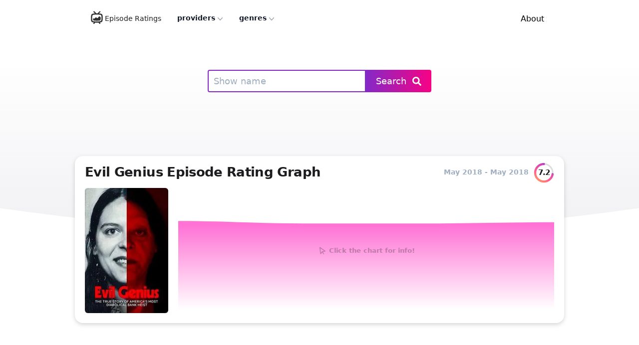

--- FILE ---
content_type: text/html; charset=utf-8
request_url: https://episoderatings.com/show/79126
body_size: 21750
content:
<!DOCTYPE html><html lang="en"><head><meta name="twitter:card" content="summary_large_image"/><meta name="twitter:site" content="@episoderatings"/><meta name="twitter:creator" content="@episoderatings"/><meta property="og:url" content="https://www.episoderatings.com"/><meta property="og:type" content="website"/><meta property="og:site_name" content="Episode Ratings - Interactive Rating Graph &amp; Episode Guide"/><meta charSet="utf-8"/><link rel="icon" type="image/png" href="/img/favicon.png"/><meta name="viewport" content="width=device-width, initial-scale=1, shrink-to-fit=no"/><meta name="google-site-verification" content="kBu2W5G9nai0ALVGmi5cYi1oE3nNrw-KUderA0--gjU"/><script async="" src="https://www.googletagmanager.com/gtag/js?id=UA-26406229-2"></script><script defer="" data-domain="episoderatings.com" src="https://plausible.io/js/plausible.js"></script><script async="" src="https://pagead2.googlesyndication.com/pagead/js/adsbygoogle.js?client=ca-pub-0775488133273258" crossorigin="anonymous"></script><title>Best Episodes of Evil Genius (Interactive Rating Graph)</title><meta name="robots" content="index,follow"/><meta name="description" content="The ratings of every Evil Genius episode in an interactive graph. Quickly find the best Evil Genius episodes or see how episode ratings trend over time."/><meta property="og:title" content="Best Episodes of Evil Genius (Interactive Rating Graph)"/><meta property="og:description" content="The ratings of every Evil Genius episode in an interactive graph. Quickly find the best Evil Genius episodes or see how episode ratings trend over time."/><meta property="og:image" content="https://image.tmdb.org/t/p/w1280/8xPe5b6GsBF9PgkU1kjfdnKfGbq.jpg"/><meta property="og:image:alt" content="image of Evil Genius"/><meta property="og:image:width" content="1280"/><meta property="og:image:height" content="720"/><script type="application/ld+json">{"@context":"http://schema.org","@type":"TVSeries","url":"https://episoderatings.com/show/79126","name":"Evil Genius","description":"This baffling true crime story starts with the grisly death of a pizza man who robs a bank with a bomb around his neck - and gets weirder from there.","genre":["Documentary","Crime","Mystery"],"provider":{"@type":"Organization","name":"Netflix"},"image":"https://image.tmdb.org/t/p/w1280/8xPe5b6GsBF9PgkU1kjfdnKfGbq.jpg","keywords":"Evil Genius, tv show, ratings, trends, episoderatings","inLanguage":"English","numberOfSeasons":1,"numberOfEpisodes":4,"dateCreated":"2018-05-11","datePublished":"2018-05-11","startDate":"2018-05-11","aggregateRating":{"@type":"AggregateRating","worstRating":1,"bestRating":10,"ratingValue":7.3,"ratingCount":244},"containsSeason":[{"@type":"TVSeason","name":"Season 1","seasonNumber":1,"image":"https://image.tmdb.org/t/p/w1280/hugZOTtnPSVRrUT1sYQPuu6ZuTo.jpg","datePublished":"2018-05-11","episode":[{"@type":"TVEpisode","name":"Part 1: The Heist","episodeNumber":1,"image":"https://image.tmdb.org/t/p/w1280/cDIU99bFdunTo2c0b1vpkXvYKJw.jpg","datePublished":"2018-05-11","description":"A bank robbery in Pennsylvania ends in the bombing death of a pizza deliveryman who may or may not have been a hostage forced to commit the crime."},{"@type":"TVEpisode","name":"Part 2: The Frozen Body","episodeNumber":2,"image":"https://image.tmdb.org/t/p/w1280/ov3heAloNzjAWl8KOjxVBdfulCE.jpg","datePublished":"2018-05-11","description":"The revelation of a corpse in a freezer near the crime scene leads police to a highly intelligent woman with mental and personality disorders."},{"@type":"TVEpisode","name":"Part 3: The Suspects","episodeNumber":3,"image":"https://image.tmdb.org/t/p/w1280/ymrZ2C01yN67pIwrChyHNqY3yUG.jpg","datePublished":"2018-05-11","description":"Two years after the heist, one of its possible architects has died, a witness steps forward, and the prime suspect reveals too much to her cellmates."},{"@type":"TVEpisode","name":"Part 4: The Confessions","episodeNumber":4,"image":"https://image.tmdb.org/t/p/w1280/a8ujr7hmb2XlRyOVU5qVAaBlaz9.jpg","datePublished":"2018-05-11","description":"As conspirators come forward, deals are made and a jury renders its verdict -- but years after the case seems solved, another witness appears."}]}]}</script><script type="application/ld+json">{"@context":"https://schema.org","@type":"FAQPage","mainEntity":[{"@type":"Question","name":"What are the best episodes of Evil Genius?","acceptedAnswer":{"@type":"Answer","text":"The best rated episodes of Evil Genius are: Part 1: The Heist - S1E1 rated 7.6"}},{"@type":"Question","name":"What are the worst episodes of Evil Genius?","acceptedAnswer":{"@type":"Answer","text":"The lowest rated episodes of Evil Genius are: Part 3: The Suspects - S1E3 rated 7.4"}},{"@type":"Question","name":"How many episodes of Evil Genius are there?","acceptedAnswer":{"@type":"Answer","text":"There are 4 episodes of Evil Genius."}},{"@type":"Question","name":"How many seasons of Evil Genius are there?","acceptedAnswer":{"@type":"Answer","text":"There is one season of Evil Genius."}},{"@type":"Question","name":"When did the first episode of Evil Genius air?","acceptedAnswer":{"@type":"Answer","text":"The first episode of Evil Genius aired on May 11, 2018."}},{"@type":"Question","name":"When did the last episode of Evil Genius air?","acceptedAnswer":{"@type":"Answer","text":"The last episode of Evil Genius aired on May 11, 2018."}},{"@type":"Question","name":"Is Evil Genius still in production?","acceptedAnswer":{"@type":"Answer","text":"No"}},{"@type":"Question","name":"What is the status of Evil Genius?","acceptedAnswer":{"@type":"Answer","text":"Evil Genius has ended."}}]}</script><meta name="next-head-count" content="24"/><link data-next-font="" rel="preconnect" href="/" crossorigin="anonymous"/><script data-grow-initializer="" data-nscript="beforeInteractive">
            !(function(){window.growMe||((window.growMe=function(e){window.growMe._.push(e);}),(window.growMe._=[]));var e=document.createElement("script");(e.type="text/javascript"),(e.src="https://faves.grow.me/main.js"),(e.defer=!0),e.setAttribute("data-grow-faves-site-id","U2l0ZTpjMzVjZmNiZi0zZmU0LTQ5YWQtYThmMS02MjRiOTNiNGYzM2I=");var t=document.getElementsByTagName("script")[0];t.parentNode.insertBefore(e,t);})();
          </script><link rel="preload" href="/_next/static/css/738a0aa08d8af830.css" as="style"/><link rel="stylesheet" href="/_next/static/css/738a0aa08d8af830.css" data-n-g=""/><noscript data-n-css=""></noscript><script defer="" nomodule="" src="/_next/static/chunks/polyfills-c67a75d1b6f99dc8.js"></script><script src="/_next/static/chunks/webpack-b38da238916e2d0e.js" defer=""></script><script src="/_next/static/chunks/framework-2c79e2a64abdb08b.js" defer=""></script><script src="/_next/static/chunks/main-fb0ac6a2e7165b71.js" defer=""></script><script src="/_next/static/chunks/pages/_app-2b1ed8ab76d24188.js" defer=""></script><script src="/_next/static/chunks/1bfc9850-e38ad1eac56d616e.js" defer=""></script><script src="/_next/static/chunks/05d954cf-31d25f20b2d47756.js" defer=""></script><script src="/_next/static/chunks/0c428ae2-118e71cda0db821f.js" defer=""></script><script src="/_next/static/chunks/1a48c3c1-2bb511527806a3ce.js" defer=""></script><script src="/_next/static/chunks/252f366e-e6a5a6e6ecefac75.js" defer=""></script><script src="/_next/static/chunks/825-4d5402b28b91f5ae.js" defer=""></script><script src="/_next/static/chunks/226-dd4baf35161e1070.js" defer=""></script><script src="/_next/static/chunks/210-9c6226a58239bca9.js" defer=""></script><script src="/_next/static/chunks/78-4fba12adb32421dc.js" defer=""></script><script src="/_next/static/chunks/416-e0bcc2a921ccb8b6.js" defer=""></script><script src="/_next/static/chunks/603-1c698dfd5b1f1638.js" defer=""></script><script src="/_next/static/chunks/pages/show/%5Bslug%5D-13fa4ba1f8cf1fea.js" defer=""></script><script src="/_next/static/5-QB97dKtr0CIk9dpe37d/_buildManifest.js" defer=""></script><script src="/_next/static/5-QB97dKtr0CIk9dpe37d/_ssgManifest.js" defer=""></script></head><body><div id="__next"><style data-emotion="css ti75j2">.css-ti75j2{margin:0;}</style><div class="css-ti75j2"><style data-emotion="css-global 1019z5c">h1,h2,h3,h4,h5,h6,p,li,blockquote,a,ul,ol{margin:0;}hgroup,ul,ol,dd,figure,pre,table,fieldset,hr{margin-bottom:32px;}h1,h2,h3,h4,h5,h6,.u-h1,.u-h2,.u-h3,.u-h4,.u-h5,.u-h6,p{margin-bottom:32px;}.u-visually-hidden{margin:-1px;padding:0;width:1px;height:1px;overflow:hidden;clip:rect(0 0 0 0);clip:rect(0, 0, 0, 0);position:absolute;}.u-mb-0{margin-bottom:0;}.u-spin{-webkit-animation:keyframe-spin 2s linear infinite;-webkit-animation:keyframe-spin 2s linear infinite;animation:keyframe-spin 2s linear infinite;}.u-pulse{-webkit-animation:keyframe-spin 1s steps(8) infinite;-webkit-animation:keyframe-spin 1s steps(8) infinite;animation:keyframe-spin 1s steps(8) infinite;}.u-overflow-hidden{overflow:hidden;}.u-iframe-16-by-9{position:relative;overflow:hidden;padding-top:56.25%;border-radius:6px;}.u-iframe-16-by-9 iframe{position:absolute;top:0;left:0;width:100%;height:100%;border:0;}@-webkit-keyframes keyframe-spin{0%{-webkit-transform:rotate(0deg);-webkit-transform:rotate(0deg);-moz-transform:rotate(0deg);-ms-transform:rotate(0deg);transform:rotate(0deg);}to{-webkit-transform:rotate(1turn);-webkit-transform:rotate(1turn);-moz-transform:rotate(1turn);-ms-transform:rotate(1turn);transform:rotate(1turn);}}@-webkit-keyframes keyframe-spin{0%{-webkit-transform:rotate(0deg);-webkit-transform:rotate(0deg);-moz-transform:rotate(0deg);-ms-transform:rotate(0deg);transform:rotate(0deg);}to{-webkit-transform:rotate(1turn);-webkit-transform:rotate(1turn);-moz-transform:rotate(1turn);-ms-transform:rotate(1turn);transform:rotate(1turn);}}@keyframes keyframe-spin{0%{-webkit-transform:rotate(0deg);-webkit-transform:rotate(0deg);-moz-transform:rotate(0deg);-ms-transform:rotate(0deg);transform:rotate(0deg);}to{-webkit-transform:rotate(1turn);-webkit-transform:rotate(1turn);-moz-transform:rotate(1turn);-ms-transform:rotate(1turn);transform:rotate(1turn);}}.content-width{margin-left:auto;margin-right:auto;width:91.666667%;}@media (min-width: 1024px){.content-width{max-width:980px;width:94.726%;}}.l-content-padding{padding-top:44px;}@media (min-width: 768px){.l-content-padding{padding-top:92px;}}.l-content-grey-bg{position:relative;background:#f6f6f9;}.l-content-grey-bg .l-content-grey-bg-inner{position:relative;z-index:1;}.l-content-grey-bg:before,.l-content-grey-bg:after{z-index:0;content:'';position:absolute;width:100%;top:0;left:0;height:76px;display:block;background:linear-gradient(to bottom, white 0%, #f6f6f9 100%);}@media (min-width: 1024px){.l-content-grey-bg:before,.l-content-grey-bg:after{height:176px;}}.l-content-grey-bg:after{top:auto;bottom:0;-webkit-transform:rotate(180deg);-moz-transform:rotate(180deg);-ms-transform:rotate(180deg);transform:rotate(180deg);}#er-sticky-left,#er-sticky-right,#er-sticky-left-close{top:-150px!important;}#er-sticky-left-close,#er-sticky-right-close{top:-170px!important;}@media (min-width: 1450px){#__next{margin:0 auto;max-width:800px;}}@media (min-width: 1640px){#__next{max-width:1000px;}}@media (max-width: 1450px){#er-sticky-left,#er-sticky-right,#er-sticky-left-close,#er-sticky-right-close{display:none;}}html{-webkit-font-smoothing:antialiased;-moz-osx-font-smoothing:grayscale;}p,a,h1,.u-h1,h2,.u-h2,h3,.u-h3,h4,.u-h4,h5,.u-h5{font-family:system-ui,-apple-system,BlinkMacSystemFont,'Segoe UI',Roboto,'Helvetica Neue',Arial,'Noto Sans',sans-serif,'Apple Color Emoji','Segoe UI Emoji','Segoe UI Symbol','Noto Color Emoji';line-height:1.6;color:#1D1D1F;font-size:14px;}@media (min-width: 1024px){p{font-size:15px;}}@media (min-width: 410px){.u-headline{font-size:34px;}}@media (min-width: 1024px){.u-headline{font-size:44px;}}h1,.u-h1{font-size:32px;}@media (min-width: 1024px){h1,.u-h1{font-size:34px;}}h2,.u-h2{font-size:28px;}h1,.u-h1,h2,.u-h2,h3,.u-h3,h4,.u-h4,h5,.u-h5{line-height:1.2;color:#1D1D1F;letter-spacing:-0.025em;font-weight:bold;}a{-webkit-text-decoration:underline;text-decoration:underline;text-decoration-skip:ink;color:#1D1D1F;}p strong,ul strong,ol strong,p b,ul b,ol b,p a,ul a,ol a{color:#FF73D5;font-weight:600;}ul{list-style-position:inside;list-style-type:disc;margin-top:0;padding-left:0;}ul li ul{margin-left:1em;margin-bottom:0;}p svg,a svg,h1 svg,.u-h1 svg,h2 svg,.u-h2 svg,h3 svg,.u-h3 svg,h4 svg,.u-h4 svg,h5 svg,.u-h5 svg{display:inline;}</style><style data-emotion="css 1ufxhbz">.css-1ufxhbz{display:-webkit-box;display:-webkit-flex;display:-ms-flexbox;display:flex;-webkit-flex-direction:column;-ms-flex-direction:column;flex-direction:column;min-height:100vh;}.css-1ufxhbz .site-content{-webkit-box-flex:1;-webkit-flex-grow:1;-ms-flex-positive:1;flex-grow:1;-webkit-flex-shrink:0;-ms-flex-negative:0;flex-shrink:0;-webkit-flex-basis:auto;-ms-flex-preferred-size:auto;flex-basis:auto;}.css-1ufxhbz .footer-wrapper{-webkit-flex-shrink:0;-ms-flex-negative:0;flex-shrink:0;}</style><div class="css-1ufxhbz"><div class="site-content"><main><style data-emotion="css 70rt7h">@-webkit-keyframes colorChange{0%,100%{color:#8429C6;fill:#8429C6;}50%{color:#FF73D5;fill:#FF73D5;}}@keyframes colorChange{0%,100%{color:#8429C6;fill:#8429C6;}50%{color:#FF73D5;fill:#FF73D5;}}.css-70rt7h nav{padding:20px 0;margin-left:auto;margin-right:auto;width:91.666667%;}@media (min-width: 1024px){.css-70rt7h nav{max-width:980px;width:94.726%;}}.css-70rt7h nav a{-webkit-text-decoration:none;text-decoration:none;padding:4px 0;font-weight:500;}.css-70rt7h nav a:hover path{-webkit-animation:colorChange 1s infinite;animation:colorChange 1s infinite;}.css-70rt7h nav a:hover .logo{-webkit-transform:translateY(-10%) rotate(-8deg);-moz-transform:translateY(-10%) rotate(-8deg);-ms-transform:translateY(-10%) rotate(-8deg);transform:translateY(-10%) rotate(-8deg);}.css-70rt7h nav a .logo{width:24px;height:auto;display:inline-block;-webkit-transform:translateY(-10%);-moz-transform:translateY(-10%);-ms-transform:translateY(-10%);transform:translateY(-10%);transform-origin:bottom left;margin-right:0.3em;opacity:0.8;-webkit-transition:all 0.3s ease-in-out;transition:all 0.3s ease-in-out;}.css-70rt7h nav button{padding:8px;line-height:1.15;}.css-70rt7h .modal-content .title{padding:8px 0;}.css-70rt7h .modal-content .title span{-webkit-transform:translateY(0.1em);-moz-transform:translateY(0.1em);-ms-transform:translateY(0.1em);transform:translateY(0.1em);padding-left:0.2em;display:inline-block;}.css-70rt7h .modal-content .title svg{width:38px;height:auto;}.css-70rt7h .modal-content h2{margin-bottom:20px;}.css-70rt7h .modal-content .copy{margin-top:30px;}</style><header class="css-70rt7h"><nav data-headlessui-state=""><div class="max-w-7xl  lg:px-8"><div class="relative flex items-center justify-between"><div class="absolute inset-y-0 left-0 flex items-center sm:hidden"><button class="inline-flex items-center justify-center rounded-md p-2 text-gray-400 hover:bg-gray-400 hover:text-white " id="headlessui-disclosure-button-:R2mbf6:" type="button" aria-expanded="false" data-headlessui-state=""><span class="sr-only">Open main menu</span><svg xmlns="http://www.w3.org/2000/svg" fill="none" viewBox="0 0 24 24" stroke-width="1.5" stroke="currentColor" aria-hidden="true" class="block h-6 w-6"><path stroke-linecap="round" stroke-linejoin="round" d="M3.75 6.75h16.5M3.75 12h16.5m-16.5 5.25h16.5"></path></svg></button></div><div class="flex flex-1 items-center justify-center sm:items-stretch sm:justify-start"><div class="flex flex-shrink-0 items-center"><a class="block h-8 w-auto lg:hidden" href="/"><style data-emotion="css jc7ws0">.css-jc7ws0 image{width:100%;height:auto;}</style><svg width="96" height="106" xmlns="http://www.w3.org/2000/svg" class="logo css-jc7ws0" viewBox="0 0 96 106"><path d="M75.759 1.29a4.5 4.5 0 01.215 6.194l-.158.17-10.74 10.933.634.054c2.909.259 5.814.598 8.706.999 4.216.584 8.312 1.638 12.151 3.572 2.37 1.192 4.053 2.96 5.091 5.396 1.29 3.024 2.072 6.178 2.593 9.407.64 3.992.98 8.014 1.03 12.057l.07 5.052c.01.842.016 1.684.017 2.525.002 1.233-.004 2.465-.03 3.697-.062 2.903-.263 5.81-.534 8.703-.426 4.552-1.248 9.028-2.961 13.31-1.142 2.856-3.112 4.825-5.896 6.105A38.021 38.021 0 0175.735 92.5c-1.234.19-2.47.369-3.709.536l3.62 5.176.125.187a4.5 4.5 0 01-7.366 5.152l-.134-.181-6.127-8.763-.124-.187a4.522 4.522 0 01-.202-.354c-1.174.068-2.349.114-3.523.142-5.1.128-10.203.25-15.303.202-2.846-.025-5.694-.163-8.536-.357l-.093.176a4.535 4.535 0 01-.114.191l-.124.187-6.128 8.763a4.492 4.492 0 01-3.423 1.913l-.21.008a4.5 4.5 0 01-3.867-6.892l.125-.187 2.651-3.792.937-1.337c-.92-.114-1.84-.235-2.758-.363-4.216-.584-8.312-1.638-12.151-3.572-2.37-1.192-4.053-2.96-5.091-5.396-1.29-3.024-2.072-6.178-2.593-9.407a82.534 82.534 0 01-1.03-12.057l-.07-5.096C.506 56.342.5 55.493.5 54.644c-.002-1.21.005-2.42.03-3.63.062-2.903.263-5.81.534-8.703.426-4.552 1.248-9.028 2.961-13.31 1.142-2.856 3.112-4.825 5.896-6.105a38.021 38.021 0 0110.212-3.036c3.164-.485 6.343-.905 9.53-1.225.745-.075 1.491-.141 2.239-.199L21.31 7.653a4.5 4.5 0 016.254-6.467l.166.16 16.365 16.658c2.077-.037 4.154-.063 6.231-.065l2.55.01.207.003L69.395 1.347l.166-.161a4.5 4.5 0 016.198.104zM45.62 27.88c-3.417.079-6.832.235-10.245.423-2.524.139-5.052.292-7.558.605-2.35.295-4.706.648-7.02 1.15l-1.108.253-.403.106-.306.09-.163.05-.343.117c-1.71.613-4.14 1.946-5.556 4.98-.975 2.534-1.482 5.173-1.827 7.854-.558 4.337-.714 8.7-.638 13.06.003.145.004.414.005.762v2.933l-.001.138v1.436l.003.402c.029 3.526.202 7.062 1.002 10.518.352 1.516.842 3.011 1.377 4.476l.093.237.107.243.122.248c.93 1.794 3.098 3.909 8.377 4.654l.374.05c3.305.443 6.617.877 9.939 1.144 3.743.3 7.5.44 11.254.586 2.379.095 4.763.142 7.143.085 3.417-.079 6.832-.235 10.245-.423 2.524-.139 5.052-.292 7.558-.605 2.35-.295 4.706-.648 7.02-1.15l1.108-.253.26-.067.45-.128.33-.107c1.717-.584 4.267-1.902 5.73-5.042.976-2.533 1.483-5.172 1.828-7.853.558-4.337.714-8.7.638-13.06-.003-.152-.004-.442-.005-.815v-1.458-1.141l.001-.281V50.83c0-.291-.001-.536-.003-.71-.029-3.525-.202-7.061-1.002-10.517-.352-1.516-.842-3.011-1.377-4.476l-.045-.118-.1-.24-.114-.245-.13-.25-.146-.255a6.482 6.482 0 00-.08-.128l-.174-.257c-1.129-1.593-3.368-3.248-7.91-3.889l-.374-.05c-3.305-.443-6.617-.877-9.939-1.144-3.743-.3-7.5-.44-11.254-.586-2.379-.095-4.763-.142-7.143-.085zm26.79 16.383a7 7 0 011.1.954l5.455 5.791v3.437c0 .25 0 .444.003.552.063 3.604-.066 7.21-.527 10.795-.286 2.216-.705 4.397-1.51 6.49-1.164 2.495-3.157 3.598-4.57 4.108l-.166.059-.274.088-.37.106-.217.055-.915.21c-1.913.415-3.859.706-5.802.95-2.071.259-4.16.385-6.246.5-2.821.156-5.644.285-8.468.35a92.51 92.51 0 01-5.903-.07c-3.102-.121-6.208-.237-9.301-.485-2.288-.183-4.57-.463-6.848-.764l-1.367-.182-.308-.041c-4.238-.598-6.05-2.264-6.855-3.718l-.069-.128-.1-.205-.089-.2-.077-.196c-.442-1.211-.847-2.447-1.138-3.7-.661-2.856-.804-5.778-.828-8.693l-.002-.297V58.879a5 5 0 011.978.372l3.578 1.464a7 7 0 007.586-1.516l5.858-5.826a7 7 0 019.556-.296l1.642 1.443a7 7 0 0010.358-1.249l5.088-7.28a7 7 0 019.748-1.728z" fill="#000" fill-rule="nonzero"></path></svg>Episode Ratings</a><a href="/"><div class="hidden  lg:block"><svg width="96" height="106" xmlns="http://www.w3.org/2000/svg" class="logo css-jc7ws0" viewBox="0 0 96 106"><path d="M75.759 1.29a4.5 4.5 0 01.215 6.194l-.158.17-10.74 10.933.634.054c2.909.259 5.814.598 8.706.999 4.216.584 8.312 1.638 12.151 3.572 2.37 1.192 4.053 2.96 5.091 5.396 1.29 3.024 2.072 6.178 2.593 9.407.64 3.992.98 8.014 1.03 12.057l.07 5.052c.01.842.016 1.684.017 2.525.002 1.233-.004 2.465-.03 3.697-.062 2.903-.263 5.81-.534 8.703-.426 4.552-1.248 9.028-2.961 13.31-1.142 2.856-3.112 4.825-5.896 6.105A38.021 38.021 0 0175.735 92.5c-1.234.19-2.47.369-3.709.536l3.62 5.176.125.187a4.5 4.5 0 01-7.366 5.152l-.134-.181-6.127-8.763-.124-.187a4.522 4.522 0 01-.202-.354c-1.174.068-2.349.114-3.523.142-5.1.128-10.203.25-15.303.202-2.846-.025-5.694-.163-8.536-.357l-.093.176a4.535 4.535 0 01-.114.191l-.124.187-6.128 8.763a4.492 4.492 0 01-3.423 1.913l-.21.008a4.5 4.5 0 01-3.867-6.892l.125-.187 2.651-3.792.937-1.337c-.92-.114-1.84-.235-2.758-.363-4.216-.584-8.312-1.638-12.151-3.572-2.37-1.192-4.053-2.96-5.091-5.396-1.29-3.024-2.072-6.178-2.593-9.407a82.534 82.534 0 01-1.03-12.057l-.07-5.096C.506 56.342.5 55.493.5 54.644c-.002-1.21.005-2.42.03-3.63.062-2.903.263-5.81.534-8.703.426-4.552 1.248-9.028 2.961-13.31 1.142-2.856 3.112-4.825 5.896-6.105a38.021 38.021 0 0110.212-3.036c3.164-.485 6.343-.905 9.53-1.225.745-.075 1.491-.141 2.239-.199L21.31 7.653a4.5 4.5 0 016.254-6.467l.166.16 16.365 16.658c2.077-.037 4.154-.063 6.231-.065l2.55.01.207.003L69.395 1.347l.166-.161a4.5 4.5 0 016.198.104zM45.62 27.88c-3.417.079-6.832.235-10.245.423-2.524.139-5.052.292-7.558.605-2.35.295-4.706.648-7.02 1.15l-1.108.253-.403.106-.306.09-.163.05-.343.117c-1.71.613-4.14 1.946-5.556 4.98-.975 2.534-1.482 5.173-1.827 7.854-.558 4.337-.714 8.7-.638 13.06.003.145.004.414.005.762v2.933l-.001.138v1.436l.003.402c.029 3.526.202 7.062 1.002 10.518.352 1.516.842 3.011 1.377 4.476l.093.237.107.243.122.248c.93 1.794 3.098 3.909 8.377 4.654l.374.05c3.305.443 6.617.877 9.939 1.144 3.743.3 7.5.44 11.254.586 2.379.095 4.763.142 7.143.085 3.417-.079 6.832-.235 10.245-.423 2.524-.139 5.052-.292 7.558-.605 2.35-.295 4.706-.648 7.02-1.15l1.108-.253.26-.067.45-.128.33-.107c1.717-.584 4.267-1.902 5.73-5.042.976-2.533 1.483-5.172 1.828-7.853.558-4.337.714-8.7.638-13.06-.003-.152-.004-.442-.005-.815v-1.458-1.141l.001-.281V50.83c0-.291-.001-.536-.003-.71-.029-3.525-.202-7.061-1.002-10.517-.352-1.516-.842-3.011-1.377-4.476l-.045-.118-.1-.24-.114-.245-.13-.25-.146-.255a6.482 6.482 0 00-.08-.128l-.174-.257c-1.129-1.593-3.368-3.248-7.91-3.889l-.374-.05c-3.305-.443-6.617-.877-9.939-1.144-3.743-.3-7.5-.44-11.254-.586-2.379-.095-4.763-.142-7.143-.085zm26.79 16.383a7 7 0 011.1.954l5.455 5.791v3.437c0 .25 0 .444.003.552.063 3.604-.066 7.21-.527 10.795-.286 2.216-.705 4.397-1.51 6.49-1.164 2.495-3.157 3.598-4.57 4.108l-.166.059-.274.088-.37.106-.217.055-.915.21c-1.913.415-3.859.706-5.802.95-2.071.259-4.16.385-6.246.5-2.821.156-5.644.285-8.468.35a92.51 92.51 0 01-5.903-.07c-3.102-.121-6.208-.237-9.301-.485-2.288-.183-4.57-.463-6.848-.764l-1.367-.182-.308-.041c-4.238-.598-6.05-2.264-6.855-3.718l-.069-.128-.1-.205-.089-.2-.077-.196c-.442-1.211-.847-2.447-1.138-3.7-.661-2.856-.804-5.778-.828-8.693l-.002-.297V58.879a5 5 0 011.978.372l3.578 1.464a7 7 0 007.586-1.516l5.858-5.826a7 7 0 019.556-.296l1.642 1.443a7 7 0 0010.358-1.249l5.088-7.28a7 7 0 019.748-1.728z" fill="#000" fill-rule="nonzero"></path></svg>Episode Ratings</div></a></div><div class="hidden sm:ml-6 sm:block"><div class="flex space-x-4"><div class="relative inline-block text-center" data-headlessui-state=""><div><button class="inline-flex w-full justify-center rounded-md bg-white px-3 py-0 text-sm font-semibold text-gray-900  hover:bg-gray-100" id="headlessui-menu-button-:R5kmbf6:" type="button" aria-haspopup="menu" aria-expanded="false" data-headlessui-state="">providers<svg xmlns="http://www.w3.org/2000/svg" viewBox="0 0 20 20" fill="currentColor" aria-hidden="true" class="-mr-1 h-5 w-5 text-gray-400"><path fill-rule="evenodd" d="M5.23 7.21a.75.75 0 011.06.02L10 11.168l3.71-3.938a.75.75 0 111.08 1.04l-4.25 4.5a.75.75 0 01-1.08 0l-4.25-4.5a.75.75 0 01.02-1.06z" clip-rule="evenodd"></path></svg></button></div></div><div class="relative inline-block text-center" data-headlessui-state=""><div><button class="inline-flex w-full justify-center rounded-md bg-white px-3 py-0 text-sm font-semibold text-gray-900  hover:bg-gray-100" id="headlessui-menu-button-:R6kmbf6:" type="button" aria-haspopup="menu" aria-expanded="false" data-headlessui-state="">genres<svg xmlns="http://www.w3.org/2000/svg" viewBox="0 0 20 20" fill="currentColor" aria-hidden="true" class="-mr-1 h-5 w-5 text-gray-400"><path fill-rule="evenodd" d="M5.23 7.21a.75.75 0 011.06.02L10 11.168l3.71-3.938a.75.75 0 111.08 1.04l-4.25 4.5a.75.75 0 01-1.08 0l-4.25-4.5a.75.75 0 01.02-1.06z" clip-rule="evenodd"></path></svg></button></div></div></div></div></div><div class="absolute inset-y-0 right-0 flex items-center pr-2 sm:static sm:inset-auto sm:ml-6 sm:pr-0"><button>About</button></div></div></div></nav></header><style data-emotion="css 4dkhk9">.css-4dkhk9{position:relative;overflow:hidden;}.css-4dkhk9:before{content:'';z-index:-1;height:22px;position:absolute;bottom:0;left:50%;width:100%;background:url(/img/curve.svg);-webkit-background-size:100% 100%;background-size:100% 100%;-webkit-transform:translateX(-50%);-moz-transform:translateX(-50%);-ms-transform:translateX(-50%);transform:translateX(-50%);}@media (min-width: 1024px){.css-4dkhk9:before{height:60px;min-width:1440px;}}.css-4dkhk9:after{content:'';z-index:-2;position:absolute;height:100%;width:100%;bottom:0;left:50%;-webkit-transform:translateX(-50%);-moz-transform:translateX(-50%);-ms-transform:translateX(-50%);transform:translateX(-50%);background-image:linear-gradient(180deg, rgba(247, 247, 255, 0) 10%, rgb(241 241 244) 100%);}</style><div class="css-4dkhk9"><div class="content-width"><div class="max-w-md mx-auto pt-4 md:pt-16 pb-8 md:pb-20 "><div class="max-w-md"><style data-emotion="css 13w03x7">.css-13w03x7{font-size:18px;}@-webkit-keyframes rotate{0%{-webkit-transform:translateY(-50%) rotate(0);-moz-transform:translateY(-50%) rotate(0);-ms-transform:translateY(-50%) rotate(0);transform:translateY(-50%) rotate(0);}100%{-webkit-transform:translateY(-50%) rotate(359deg);-moz-transform:translateY(-50%) rotate(359deg);-ms-transform:translateY(-50%) rotate(359deg);transform:translateY(-50%) rotate(359deg);}}@keyframes rotate{0%{-webkit-transform:translateY(-50%) rotate(0);-moz-transform:translateY(-50%) rotate(0);-ms-transform:translateY(-50%) rotate(0);transform:translateY(-50%) rotate(0);}100%{-webkit-transform:translateY(-50%) rotate(359deg);-moz-transform:translateY(-50%) rotate(359deg);-ms-transform:translateY(-50%) rotate(359deg);transform:translateY(-50%) rotate(359deg);}}.css-13w03x7 form{display:-webkit-box;display:-webkit-flex;display:-ms-flexbox;display:flex;}.css-13w03x7 .inputWrapper{position:relative;-webkit-box-flex:1;-webkit-flex-grow:1;-ms-flex-positive:1;flex-grow:1;}.css-13w03x7 .input{box-shadow:inset 0 0 0 2px #8429c6;border:none;border-radius:4px 0 0 4px;font-size:inherit;padding:12px;padding-right:40px;line-height:1;width:100%;background:white;}.css-13w03x7 .input::-webkit-input-placeholder{color:#a0aec0;}.css-13w03x7 .input::-moz-placeholder{color:#a0aec0;}.css-13w03x7 .input:-ms-input-placeholder{color:#a0aec0;}.css-13w03x7 .input::placeholder{color:#a0aec0;}.css-13w03x7 .cancelButton{position:absolute;right:0;top:0;padding:14px;color:#718096;height:100%;}.css-13w03x7 .cancelButton:disabled{cursor:default;}.css-13w03x7 .submitButton{white-space:nowrap;padding:0 20px;position:relative;line-height:1.15;border-radius:0 4px 4px 0;font-size:inherit;font-weight:inherit;color:white;background-image:linear-gradient(90deg, #8429c6 0%, #f70284 100%);}.css-13w03x7 .submitButton:disabled{cursor:default;}.css-13w03x7 .submitButton span{margin-right:30px;}.css-13w03x7 .submitButton i{position:absolute;top:50%;-webkit-transform:translateY(-50%);-moz-transform:translateY(-50%);-ms-transform:translateY(-50%);transform:translateY(-50%);right:20px;}@media (max-width: 360px){.css-13w03x7 .submitButton{padding:0 14px;}}</style><div class="css-13w03x7"><form autoComplete="off"><div class="inputWrapper"><input type="text" placeholder="Show name" class="input" value=""/> </div><button class="submitButton" type="submit"><span>Search</span><i><svg stroke="currentColor" fill="currentColor" stroke-width="0" viewBox="0 0 512 512" height="1em" width="1em" xmlns="http://www.w3.org/2000/svg"><path d="M505 442.7L405.3 343c-4.5-4.5-10.6-7-17-7H372c27.6-35.3 44-79.7 44-128C416 93.1 322.9 0 208 0S0 93.1 0 208s93.1 208 208 208c48.3 0 92.7-16.4 128-44v16.3c0 6.4 2.5 12.5 7 17l99.7 99.7c9.4 9.4 24.6 9.4 33.9 0l28.3-28.3c9.4-9.4 9.4-24.6.1-34zM208 336c-70.7 0-128-57.2-128-128 0-70.7 57.2-128 128-128 70.7 0 128 57.2 128 128 0 70.7-57.2 128-128 128z"></path></svg></i></button></form></div></div></div></div><style data-emotion="css 1su8pto">.css-1su8pto{padding-bottom:200px;}</style><div class="css-1su8pto"></div></div><div><br/><br/><style data-emotion="css csx8vr">.css-csx8vr{margin-top:-200px;position:relative;}</style><section class="content-width  css-csx8vr"><style data-emotion="css ol9pmt">.css-ol9pmt{padding:10px;border-radius:16px;margin-bottom:30px;box-shadow:0 3px 8px 0 rgba(0, 0, 0, 0.17);background:white;}.css-ol9pmt .mobile-poster,.css-ol9pmt .desktop-poster{border-radius:6px;overflow:hidden;font-size:0;}.css-ol9pmt .mobile-poster img,.css-ol9pmt .desktop-poster img{position:relative;z-index:10;}@media (max-width: 1024px){.css-ol9pmt .mobile-scroll{overflow:scroll;}}.css-ol9pmt header{-webkit-text-decoration:none;text-decoration:none;display:-webkit-box;display:-webkit-flex;display:-ms-flexbox;display:flex;-webkit-align-items:center;-webkit-box-align:center;-ms-flex-align:center;align-items:center;margin-bottom:2px;}@media (min-width: 1024px){.css-ol9pmt header{margin-bottom:10px;}}.css-ol9pmt header .mobile-poster{margin-right:10px;width:43px;-webkit-flex-shrink:0;-ms-flex-negative:0;flex-shrink:0;position:relative;}.css-ol9pmt header .title-wrapper{max-width:calc(100% - 43px - 10px - 41px);}.css-ol9pmt header .title-wrapper .title-wrapper-inner{-webkit-text-decoration:none;text-decoration:none;}.css-ol9pmt header .title-wrapper .title{display:block;margin-bottom:0;font-size:22px;display:-webkit-box;display:-webkit-flex;display:-ms-flexbox;display:flex;-webkit-align-items:center;-webkit-box-align:center;-ms-flex-align:center;align-items:center;margin-right:0.7em;}.css-ol9pmt header .title-wrapper .title .title-text{white-space:nowrap;overflow:hidden;position:relative;}.css-ol9pmt header .title-wrapper .title .title-text.is-overflowing:after{content:'';height:100%;width:1.5em;position:absolute;right:0;background:linear-gradient(
              to right,
              rgba(255, 255, 255, 0) 0%,
              rgba(255, 255, 255, 1) 100%
            );}.css-ol9pmt header .title-wrapper .title svg{font-size:0.8em;margin-left:0.2em;-webkit-flex-shrink:0;-ms-flex-negative:0;flex-shrink:0;}.css-ol9pmt header .title-wrapper .sub-info{font-size:14px;-webkit-flex-shrink:0;-ms-flex-negative:0;flex-shrink:0;width:100%;margin-bottom:0;color:#a0aec0;font-weight:600;}.css-ol9pmt header .rating-wrapper{margin-left:auto;-webkit-align-self:flex-start;-ms-flex-item-align:flex-start;align-self:flex-start;margin-top:3px;width:41px;}.css-ol9pmt .desktop-poster{display:none;}.css-ol9pmt .ep-info-wrapper{padding-top:10px;}@media (min-width: 1024px){.css-ol9pmt{padding:10px 20px 20px;}.css-ol9pmt header .title-wrapper{max-width:calc(100% - 41px - 10px);display:-webkit-box;display:-webkit-flex;display:-ms-flexbox;display:flex;-webkit-align-items:center;-webkit-box-align:center;-ms-flex-align:center;align-items:center;-webkit-box-flex:1;-webkit-flex-grow:1;-ms-flex-positive:1;flex-grow:1;}.css-ol9pmt header .title-wrapper .title-wrapper-inner{width:100%;max-width:calc(100% - 170px);}.css-ol9pmt header .title-wrapper .title{font-size:26px;}.css-ol9pmt header .title-wrapper .sub-info{display:inline-block;margin-left:auto;width:auto;}.css-ol9pmt .mobile-poster{display:none;}.css-ol9pmt .desktop-poster{display:block;width:167px;height:251px;margin-right:20px;position:relative;}.css-ol9pmt .desktop-poster-chart-wrapper{display:-webkit-box;display:-webkit-flex;display:-ms-flexbox;display:flex;}.css-ol9pmt .ep-info-wrapper{padding-top:20px;}}.css-ol9pmt .chart{position:relative;border-radius:10px;height:136px;margin:0 -15px 0;}.css-ol9pmt .chart .no-ratings{padding:0 15px;height:100%;}.css-ol9pmt .chart .no-ratings:after{content:'';position:absolute;top:0;left:0;width:100%;height:100%;background:linear-gradient(
          to bottom,
          rgba(255, 255, 255, 0) 0%,
          rgba(255, 255, 255, 1) 95%
        );}.css-ol9pmt .chart .no-ratings svg{width:100%;height:100%;}.css-ol9pmt .chart .no-ratings svg path{fill:#e2e8f0;}.css-ol9pmt .chart .no-ratings p{opacity:0.7;padding:0 20px;font-weight:bold;font-size:16px;position:absolute;top:50%;-webkit-transform:translateY(-50%);-moz-transform:translateY(-50%);-ms-transform:translateY(-50%);transform:translateY(-50%);left:0;right:0;text-align:center;z-index:1;}@media (min-width: 1024px){.css-ol9pmt .chart .no-ratings p{font-size:22px;}}.css-ol9pmt .chart .chart-hint{position:absolute;top:50%;left:50%;right:0;-webkit-transform:translate3d(-50%, -50%, 0);-moz-transform:translate3d(-50%, -50%, 0);-ms-transform:translate3d(-50%, -50%, 0);transform:translate3d(-50%, -50%, 0);text-align:center;z-index:10;pointer-events:none;font-weight:600;opacity:0.3;}.css-ol9pmt .chart .chart-hint svg{width:18px;height:auto;}.css-ol9pmt .chart .chart-hint p{margin:0;font-size:13px;}@media (min-width: 1024px){.css-ol9pmt .chart{-webkit-box-flex:1;-webkit-flex-grow:1;-ms-flex-positive:1;flex-grow:1;height:251px;}}.css-ol9pmt .apexcharts-tooltip{max-width:280px;}.css-ol9pmt .apexcharts-tooltip .apexcharts-tooltip-title{white-space:pre;text-overflow:ellipsis;overflow:hidden;}.css-ol9pmt .desktop-poster-chart-wrapper-downloading{display:none;}.css-ol9pmt .desktop-poster-downloading{display:block;width:167px;height:251px;margin-right:20px;position:relative;}.css-ol9pmt .title-wrapper-downloading{max-width:calc(100% - 41px - 10px);display:-webkit-box;display:-webkit-flex;display:-ms-flexbox;display:flex;-webkit-align-items:center;-webkit-box-align:center;-ms-flex-align:center;align-items:center;-webkit-box-flex:1;-webkit-flex-grow:1;-ms-flex-positive:1;flex-grow:1;}.css-ol9pmt .title-wrapper-downloading .title-wrapper-inner-downloading{width:100%;max-width:calc(100% - 170px);}.css-ol9pmt .title-wrapper-downloading .title-downloading{font-size:26px;}.css-ol9pmt .title-wrapper-downloading .sub-info-downloading{display:inline-block;margin-left:auto;width:auto;}.css-ol9pmt .scrollable{-ms-overflow-style:none;scrollbar-width:none;}.css-ol9pmt .scrollable::-webkit-scrollbar{display:none;}</style><article class="group relative  css-ol9pmt"><header><div class="mobile-poster"><img src="https://image.tmdb.org/t/p/w92/rXaq7vl7sXynXFBVLPrNzj6CGUp.jpg" alt="Evil Genius Episode Rating Graph poster" width="43" height="65"/><style data-emotion="css 1alp7os">.css-1alp7os .children-wrap{z-index:1;position:relative;}.css-1alp7os .image-placeholder{border-radius:6px;top:0;left:0;width:100%;position:absolute;background:#edf2f7;height:100%;display:-webkit-box;display:-webkit-flex;display:-ms-flexbox;display:flex;-webkit-align-items:center;-webkit-box-align:center;-ms-flex-align:center;align-items:center;-webkit-box-pack:center;-ms-flex-pack:center;-webkit-justify-content:center;justify-content:center;-webkit-flex-direction:column;-ms-flex-direction:column;flex-direction:column;color:#a0aec0;}.css-1alp7os .image-placeholder .icon{width:20%;height:auto;max-width:50px;min-width:14px;}.css-1alp7os .image-placeholder p{margin:0;font-weight:600;}</style><div class="css-1alp7os"><div class="image-placeholder"><svg stroke="currentColor" fill="currentColor" stroke-width="0" viewBox="0 0 16 16" class="icon" height="1em" width="1em" xmlns="http://www.w3.org/2000/svg"><path d="M6.002 5.5a1.5 1.5 0 1 1-3 0 1.5 1.5 0 0 1 3 0z"></path><path d="M1.5 2A1.5 1.5 0 0 0 0 3.5v9A1.5 1.5 0 0 0 1.5 14h13a1.5 1.5 0 0 0 1.5-1.5v-9A1.5 1.5 0 0 0 14.5 2h-13zm13 1a.5.5 0 0 1 .5.5v6l-3.775-1.947a.5.5 0 0 0-.577.093l-3.71 3.71-2.66-1.772a.5.5 0 0 0-.63.062L1.002 12v.54A.505.505 0 0 1 1 12.5v-9a.5.5 0 0 1 .5-.5h13z"></path></svg></div></div></div><div class="title-wrapper"><div class="title-wrapper-inner"><h1 class="title"><span class="title-text">Evil Genius Episode Rating Graph</span> </h1></div><p class="sub-info" style="white-space:pre-wrap">May 2018 - May 2018</p></div><div class="rating-wrapper"><style data-emotion="css eh3jlr">.css-eh3jlr{position:relative;width:41px;height:41px;}.css-eh3jlr:before{content:'';position:absolute;top:0;left:0;height:100%;width:100%;z-index:0;border-radius:50%;box-shadow:inset 0 0 0 3.3px rgb(221 221 221);-webkit-transform:scale(0.935);-moz-transform:scale(0.935);-ms-transform:scale(0.935);transform:scale(0.935);}.css-eh3jlr svg{z-index:1;position:relative;}.css-eh3jlr path{stroke-width:4.3;fill:none;fill-rule:evenodd;stroke-linecap:round;-webkit-transition:all 0.3s ease-in-out;transition:all 0.3s ease-in-out;}.css-eh3jlr .rating{font-weight:700;font-size:15px;letter-spacing:-0.05em;position:absolute;top:50%;left:0;right:0;-webkit-transform:translateY(calc(-50% - 1px));-moz-transform:translateY(calc(-50% - 1px));-ms-transform:translateY(calc(-50% - 1px));transform:translateY(calc(-50% - 1px));text-align:center;}</style><div class="css-eh3jlr"><p class="rating">7.2</p><svg width="41" height="41" xmlns="http://www.w3.org/2000/svg"><defs><linearGradient x1="0%" y1="150.815%" x2="98.936%" y2="1.779%" id="a"><stop stop-color="#771CFE" offset="0%"></stop><stop stop-color="#FF5B92" offset="71.143%"></stop><stop stop-color="#FFA15C" offset="100%"></stop></linearGradient></defs><path d="M17.575 35.15c9.706 0 17.574-7.87 17.574-17.575C35.15 7.868 27.281 0 17.575 0 7.868 0 0 7.868 0 17.575c0 9.706 7.868 17.574 17.575 17.574z" transform="rotate(180 19.075 19.075)" stroke="url(#a)" style="stroke-dasharray:79.67311,110"></path></svg></div></div></header><div class="desktop-poster-chart-wrapper group" style="width:100%"><div class="desktop-poster false  w-full"><img src="https://image.tmdb.org/t/p/w185/rXaq7vl7sXynXFBVLPrNzj6CGUp.jpg" alt="Evil Genius Episode Rating Graph poster" width="167" height="251"/><div class="css-1alp7os"><div class="image-placeholder"><svg stroke="currentColor" fill="currentColor" stroke-width="0" viewBox="0 0 16 16" class="icon" height="1em" width="1em" xmlns="http://www.w3.org/2000/svg"><path d="M6.002 5.5a1.5 1.5 0 1 1-3 0 1.5 1.5 0 0 1 3 0z"></path><path d="M1.5 2A1.5 1.5 0 0 0 0 3.5v9A1.5 1.5 0 0 0 1.5 14h13a1.5 1.5 0 0 0 1.5-1.5v-9A1.5 1.5 0 0 0 14.5 2h-13zm13 1a.5.5 0 0 1 .5.5v6l-3.775-1.947a.5.5 0 0 0-.577.093l-3.71 3.71-2.66-1.772a.5.5 0 0 0-.63.062L1.002 12v.54A.505.505 0 0 1 1 12.5v-9a.5.5 0 0 1 .5-.5h13z"></path></svg></div></div></div><div class="chart relative "><div class="relative h-full"></div></div></div></article></section><br/><section class="content-width mobile-scroll" style="justify-content:center;align-items:center;display:flex"><article class="group relative m-1 overflow-hidden css-ol9pmt" style="height:100%"><header><div class="title-wrapper"><div class="title-wrapper-inner"><h1 class="title"><span class="title-text">Evil Genius Episode Rating Chart</span> </h1></div></div><div><div class="flex gap-2"><button class="px-4 py-1 rounded-lg font-semibold shadow transition bg-white text-black hover:bg-gray-100"><svg stroke="currentColor" fill="currentColor" stroke-width="0" viewBox="0 0 24 24" height="1em" width="1em" xmlns="http://www.w3.org/2000/svg"><path fill="none" d="M0 0h24v24H0z"></path><path d="M12 22C6.49 22 2 17.51 2 12S6.49 2 12 2s10 4.04 10 9c0 3.31-2.69 6-6 6h-1.77c-.28 0-.5.22-.5.5 0 .12.05.23.13.33.41.47.64 1.06.64 1.67A2.5 2.5 0 0112 22zm0-18c-4.41 0-8 3.59-8 8s3.59 8 8 8c.28 0 .5-.22.5-.5a.54.54 0 00-.14-.35c-.41-.46-.63-1.05-.63-1.65a2.5 2.5 0 012.5-2.5H16c2.21 0 4-1.79 4-4 0-3.86-3.59-7-8-7z"></path><circle cx="6.5" cy="11.5" r="1.5"></circle><circle cx="9.5" cy="7.5" r="1.5"></circle><circle cx="14.5" cy="7.5" r="1.5"></circle><circle cx="17.5" cy="11.5" r="1.5"></circle></svg></button><button class="px-4 py-1 rounded-lg font-semibold shadow transition bg-black text-white hover:bg-gray-900"><svg stroke="currentColor" fill="currentColor" stroke-width="0" viewBox="0 0 24 24" height="1em" width="1em" xmlns="http://www.w3.org/2000/svg"><path fill="none" d="M0 0h24v24H0z"></path><path d="M9 12c0 1.66 1.34 3 3 3s3-1.34 3-3-1.34-3-3-3-3 1.34-3 3z"></path><path d="M8 10V8H5.09C6.47 5.61 9.05 4 12 4c3.72 0 6.85 2.56 7.74 6h2.06c-.93-4.56-4.96-8-9.8-8-3.27 0-6.18 1.58-8 4.01V4H2v6h6zM16 14v2h2.91c-1.38 2.39-3.96 4-6.91 4-3.72 0-6.85-2.56-7.74-6H2.2c.93 4.56 4.96 8 9.8 8 3.27 0 6.18-1.58 8-4.01V20h2v-6h-6z"></path></svg></button></div></div></header><div class="desktop-poster-chart-wrapper group" style="width:100%;height:100%"><div class="chart relative " style="height:100%;overflow-x:scroll"><div class="flex justify-left ml-5 "><div class="flex  sm:flex-row space-x-1 sm:space-x-3"><div class="flex items-center bg-gray-100 rounded-md px-1 text-gray"><div style="font-family:sans-serif;z-index:99999"><div class="w-4 h-4 rounded-sm mr-2" style="background-color:#ef4444;color:white"></div></div><span>Terrible</span></div></div></div><div class=""><div class="relative p-2 overflow-scroll"><table class="table-auto"><thead class="sticky top-0"><tr><th aria-hidden="true"></th><th class="py-2 text-gray-700 font-light">E<!-- -->1</th><th class="py-2 text-gray-700 font-light">E<!-- -->2</th><th class="py-2 text-gray-700 font-light">E<!-- -->3</th><th class="py-2 text-gray-700 font-light">E<!-- -->4</th></tr></thead><tbody><tr><th scope="row" class="sticky left-0 p-1 w-10 pr-2 
                             text-gray-700 font-light
                          ">S<!-- -->1</th><td class="relative"><div class="relative inline-block"><button class="block p-1 no-underline hover:opacity-50 m-0 font-semibold rounded-md cursor-pointer" style="background-color:#ebb305;color:white" aria-label="Season 1 Episode 1">7.6</button></div></td><td class="relative"><div class="relative inline-block"><button class="block p-1 no-underline hover:opacity-50 m-0 font-semibold rounded-md cursor-pointer" style="background-color:#ebb305;color:white" aria-label="Season 1 Episode 2">7.4</button></div></td><td class="relative"><div class="relative inline-block"><button class="block p-1 no-underline hover:opacity-50 m-0 font-semibold rounded-md cursor-pointer" style="background-color:#ebb305;color:white" aria-label="Season 1 Episode 3">7.4</button></div></td><td class="relative"><div class="relative inline-block"><button class="block p-1 no-underline hover:opacity-50 m-0 font-semibold rounded-md cursor-pointer" style="background-color:#ebb305;color:white" aria-label="Season 1 Episode 4">7.5</button></div></td></tr></tbody></table></div></div></div></div></article></section></div><br/><div class="flex justify-center"><button class="mx-1 flex bg-gray-50 border rounded-md py-2 px-4 shadow-sm hover:bg-gray-100 transition-colors" style="pointer-events:auto;opacity:1;cursor:pointer"> Download AS (PNG)<!-- -->  <span class="mx-3 p-1 bg-black rounded text-white"><svg stroke="currentColor" fill="currentColor" stroke-width="2.5" viewBox="0 0 24 24" height="14" width="14" xmlns="http://www.w3.org/2000/svg"><path d="m12 16 4-5h-3V4h-2v7H8z"></path><path d="M20 18H4v-7H2v7c0 1.103.897 2 2 2h16c1.103 0 2-.897 2-2v-7h-2v7z"></path></svg></span></button></div><style data-emotion="css 1k4i530">.css-1k4i530{margin-top:20px;margin-bottom:20px;position:relative;box-shadow:0 3px 8px 0 rgba(0, 0, 0, 0.17);padding:5px 8px;border-radius:10px;}</style><div class="content-width css-1k4i530"><section><p class="mb-0">Browse episode ratings trends for <b>Evil Genius</b>. Simply click on the interactive rating graph to explore the best and worst of <!-- -->Evil Genius<!-- -->&#x27;s <b>4<!-- --> episodes</b>.</p></section></div><div class="content-width"><h2 class="u-h1 u-mb-0">Best Episodes of <!-- -->Evil Genius</h2></div><style data-emotion="css p0ydv1">.css-p0ydv1{overflow-x:hidden;position:relative;max-width:1260px;margin:0 auto;padding:0 30px;}.css-p0ydv1:before,.css-p0ydv1:after{content:'';background:linear-gradient(to right, white 0%, rgba(255, 255, 255, 0) 100%);height:100%;width:30px;position:absolute;left:0;top:0;z-index:1;cursor:pointer;pointer-events:none;z-index:12;-webkit-transition:all 0.2s ease-in-out;transition:all 0.2s ease-in-out;}.css-p0ydv1:after{right:0;left:auto;-webkit-transform:rotate(180deg);-moz-transform:rotate(180deg);-ms-transform:rotate(180deg);transform:rotate(180deg);}@media (min-width: 1024px){.css-p0ydv1:before,.css-p0ydv1:after{width:60px;}}@media (max-width: 1259px){.css-p0ydv1:before,.css-p0ydv1:after{opacity:0;}}.css-p0ydv1 >div:first-of-type{position:relative;}.css-p0ydv1 .react-multi-carousel-list{position:relative;}.css-p0ydv1 .react-multi-carousel-list{padding-bottom:28px;padding-top:24px;overflow:visible;}.css-p0ydv1 .slide{padding:0 10px;}@media (min-width: 768px){.css-p0ydv1 .slide{padding:0 15px;}}.css-p0ydv1 .next,.css-p0ydv1 .prev{position:absolute;left:0;top:80px;font-size:24px;width:40px;height:40px;border-radius:50%;background:white;z-index:20;text-align:center;-webkit-transition:opacity 0.3s ease-in-out;transition:opacity 0.3s ease-in-out;box-shadow:0 3px 8px 0 rgba(0, 0, 0, 0.3);display:gird;place-items:center;-webkit-transform:translateX(calc(-50% - 16px));-moz-transform:translateX(calc(-50% - 16px));-ms-transform:translateX(calc(-50% - 16px));transform:translateX(calc(-50% - 16px));display:-webkit-box;display:-webkit-flex;display:-ms-flexbox;display:flex;-webkit-box-pack:center;-ms-flex-pack:center;-webkit-justify-content:center;justify-content:center;}.css-p0ydv1 .next svg,.css-p0ydv1 .prev svg{display:inline;-webkit-transform:translateX(-4%);-moz-transform:translateX(-4%);-ms-transform:translateX(-4%);transform:translateX(-4%);}.css-p0ydv1 .next{left:auto;right:0;-webkit-transform:translateX(calc(50% + 16px));-moz-transform:translateX(calc(50% + 16px));-ms-transform:translateX(calc(50% + 16px));transform:translateX(calc(50% + 16px));}.css-p0ydv1 .next svg{-webkit-transform:translateX(4%);-moz-transform:translateX(4%);-ms-transform:translateX(4%);transform:translateX(4%);}@media (min-width: 680px){.css-p0ydv1{padding:0;}.css-p0ydv1 .next,.css-p0ydv1 .prev{width:50px;height:50px;font-size:30px;-webkit-transform:translateX(calc(-50% - 22px));-moz-transform:translateX(calc(-50% - 22px));-ms-transform:translateX(calc(-50% - 22px));transform:translateX(calc(-50% - 22px));display:-webkit-box;display:-webkit-flex;display:-ms-flexbox;display:flex;}.css-p0ydv1 .next{-webkit-transform:translateX(calc(50% + 22px));-moz-transform:translateX(calc(50% + 22px));-ms-transform:translateX(calc(50% + 22px));transform:translateX(calc(50% + 22px));}.css-p0ydv1 .content-width{width:calc(100% - 160px);}}@media (min-width: 1160px){.css-p0ydv1 .react-multi-carousel-list{margin:0 -50px;}}@media (min-width: 1260px){.css-p0ydv1 .react-multi-carousel-list{margin:0 -10px;}.css-p0ydv1:before,.css-p0ydv1:after{content:'';background:linear-gradient(to right, white 0%, rgba(255, 255, 255, 0) 100%);height:100%;width:20px;position:absolute;left:0;top:0;z-index:1;cursor:pointer;pointer-events:none;z-index:12;-webkit-transition:all 0.2s ease-in-out;transition:all 0.2s ease-in-out;}.css-p0ydv1:after{right:0;left:auto;-webkit-transform:rotate(180deg);-moz-transform:rotate(180deg);-ms-transform:rotate(180deg);transform:rotate(180deg);}@media (min-width: 1024px){.css-p0ydv1:before,.css-p0ydv1:after{width:30px;}}}@media (min-width: 1460px){.css-p0ydv1 .react-multi-carousel-list{margin:0 -70px;}}</style><div class="css-p0ydv1"><div class="content-width"><div class="react-multi-carousel-list  " dir="ltr"><ul class="react-multi-carousel-track " style="transition:none;overflow:hidden;transform:translate3d(0px,0,0)"><li data-index="0" aria-hidden="true" style="flex:1 0 33.3%;position:relative;width:auto" class="react-multi-carousel-item  slide"><style data-emotion="css 8nnlpt">.css-8nnlpt{position:relative;}.css-8nnlpt .grid{display:grid;gap:10px;grid-template-columns:113px auto;grid-auto-rows:minmax(min-content, max-content);grid-template-rows:auto 1fr;}.css-8nnlpt .grid-title{-webkit-align-self:center;-ms-flex-item-align:center;align-self:center;margin-bottom:0;overflow-wrap:break-word;word-wrap:break-word;word-break:break-word;-webkit-hyphens:auto;-moz-hyphens:auto;-ms-hyphens:auto;hyphens:auto;}.css-8nnlpt .grid-ep-info{grid-column:span 2/auto;}.css-8nnlpt.large .grid{-webkit-column-gap:15px;column-gap:15px;grid-template-columns:230px auto;}.css-8nnlpt.large .grid-image{grid-row:span 2/auto;}.css-8nnlpt.large .grid-ep-info{grid-column:2/2;}.css-8nnlpt.isStandAlone{box-shadow:0 4px 20px 2px rgba(0, 0, 0, 0.12);border-radius:16px;padding:10px;}.css-8nnlpt.isStandAlone .grid-title{padding-right:0;}.css-8nnlpt .closeButton{position:absolute;top:0px;right:0px;padding:5px;color:#FF73D5;font-size:22px;line-height:22px;}.css-8nnlpt .grid-title{font-size:15px;line-height:1.3;font-weight:700;padding-right:26px;}@media (min-width: 1024px){.css-8nnlpt .grid-title{font-size:18px;}}.css-8nnlpt .image-wrap{position:relative;margin-right:10px;width:113px;height:64px;border-radius:6px;}.css-8nnlpt .image-wrap img{object-fit:cover;position:relative;z-index:10;border-radius:6px;overflow:hidden;height:100%;}.css-8nnlpt .extra-episode-info{display:-webkit-box;display:-webkit-flex;display:-ms-flexbox;display:flex;-webkit-align-items:center;-webkit-box-align:center;-ms-flex-align:center;align-items:center;}.css-8nnlpt .extra-episode-info >*{margin:0;margin-right:8px;}.css-8nnlpt .extra-episode-info .seasonEpIcon{background:#d7dee4;border-radius:4px;padding:2px 4px;font-weight:600;font-size:13px;}.css-8nnlpt .extra-episode-info .rating-wrapper{height:30.75px;width:30.75px;display:-webkit-box;display:-webkit-flex;display:-ms-flexbox;display:flex;-webkit-align-items:center;-webkit-box-align:center;-ms-flex-align:center;align-items:center;-webkit-box-pack:center;-ms-flex-pack:center;-webkit-justify-content:center;justify-content:center;}.css-8nnlpt .extra-episode-info .rating-wrapper >div{-webkit-transform:scale(0.75);-moz-transform:scale(0.75);-ms-transform:scale(0.75);transform:scale(0.75);}.css-8nnlpt .extra-episode-info .aired{color:#718096;}.css-8nnlpt .overview-wrapper{margin-top:6px;font-size:14px;}.css-8nnlpt .overview-wrapper .overview{overflow:auto;margin-bottom:0;font-size:13px;}@media (min-width: 1024px){.css-8nnlpt .overview-wrapper .overview{font-size:14px;}}.css-8nnlpt.isStandAlone .overview-wrapper .overview{max-height:120px;}.css-8nnlpt.isStandAlone .overview-wrapper.is-overflowing .overview{padding-bottom:2.25em;}.css-8nnlpt.isStandAlone .overview-wrapper.is-overflowing:after{content:'';width:100%;height:2.25em;position:absolute;bottom:10px;left:0;background:linear-gradient(to bottom, rgba(255, 255, 255, 0) 0%, white);}.css-8nnlpt.large.isStandAlone{padding:15px;}.css-8nnlpt.large .grid-title{font-size:22px;}.css-8nnlpt.large .image-wrap{width:230px;height:130px;}</style><article class="isStandAlone css-8nnlpt"><div class="grid"><div class="grid-image image-wrap"><img alt="Evil Genius Part 1: The Heist" src="https://image.tmdb.org/t/p/w300/cDIU99bFdunTo2c0b1vpkXvYKJw.jpg" width="230" height="130"/><div class="css-1alp7os"><div class="image-placeholder"><svg stroke="currentColor" fill="currentColor" stroke-width="0" viewBox="0 0 16 16" class="icon" height="1em" width="1em" xmlns="http://www.w3.org/2000/svg"><path d="M6.002 5.5a1.5 1.5 0 1 1-3 0 1.5 1.5 0 0 1 3 0z"></path><path d="M1.5 2A1.5 1.5 0 0 0 0 3.5v9A1.5 1.5 0 0 0 1.5 14h13a1.5 1.5 0 0 0 1.5-1.5v-9A1.5 1.5 0 0 0 14.5 2h-13zm13 1a.5.5 0 0 1 .5.5v6l-3.775-1.947a.5.5 0 0 0-.577.093l-3.71 3.71-2.66-1.772a.5.5 0 0 0-.63.062L1.002 12v.54A.505.505 0 0 1 1 12.5v-9a.5.5 0 0 1 .5-.5h13z"></path></svg></div></div></div><h3 class="grid-title">Part 1: The Heist</h3><div class="grid-ep-info"><div class="extra-episode-info"><p class="seasonEpIcon">S<!-- -->1<!-- --> Ep<!-- -->1</p><div class="rating-wrapper"><div class="css-eh3jlr"><p class="rating">7.6</p><svg width="41" height="41" xmlns="http://www.w3.org/2000/svg"><defs><linearGradient x1="0%" y1="150.815%" x2="98.936%" y2="1.779%" id="a"><stop stop-color="#771CFE" offset="0%"></stop><stop stop-color="#FF5B92" offset="71.143%"></stop><stop stop-color="#FFA15C" offset="100%"></stop></linearGradient></defs><path d="M17.575 35.15c9.706 0 17.574-7.87 17.574-17.575C35.15 7.868 27.281 0 17.575 0 7.868 0 0 7.868 0 17.575c0 9.706 7.868 17.574 17.575 17.574z" transform="rotate(180 19.075 19.075)" stroke="url(#a)" style="stroke-dasharray:83.66094000000001,110"></path></svg></div></div><p title="date aired " class="aired">11th May 2018</p></div><div class="overview-wrapper"><p class="overview">A bank robbery in Pennsylvania ends in the bombing death of a pizza deliveryman who may or may not have been a hostage forced to commit the crime.</p></div></div></div></article></li></ul><button class="next"><span class="u-visually-hidden">next</span><svg stroke="currentColor" fill="currentColor" stroke-width="0" viewBox="0 0 256 512" height="1em" width="1em" xmlns="http://www.w3.org/2000/svg"><path d="M224.3 273l-136 136c-9.4 9.4-24.6 9.4-33.9 0l-22.6-22.6c-9.4-9.4-9.4-24.6 0-33.9l96.4-96.4-96.4-96.4c-9.4-9.4-9.4-24.6 0-33.9L54.3 103c9.4-9.4 24.6-9.4 33.9 0l136 136c9.5 9.4 9.5 24.6.1 34z"></path></svg></button></div></div></div><div class="content-width"><h2 class="u-h1 u-mb-0 ">Worst Episodes of <!-- -->Evil Genius</h2></div><div class="css-p0ydv1"><div class="content-width"><div class="react-multi-carousel-list  " dir="ltr"><ul class="react-multi-carousel-track " style="transition:none;overflow:hidden;transform:translate3d(0px,0,0)"><li data-index="0" aria-hidden="true" style="flex:1 0 33.3%;position:relative;width:auto" class="react-multi-carousel-item  slide"><article class="isStandAlone css-8nnlpt"><div class="grid"><div class="grid-image image-wrap"><img alt="Evil Genius Part 3: The Suspects" src="https://image.tmdb.org/t/p/w300/ymrZ2C01yN67pIwrChyHNqY3yUG.jpg" width="230" height="130"/><div class="css-1alp7os"><div class="image-placeholder"><svg stroke="currentColor" fill="currentColor" stroke-width="0" viewBox="0 0 16 16" class="icon" height="1em" width="1em" xmlns="http://www.w3.org/2000/svg"><path d="M6.002 5.5a1.5 1.5 0 1 1-3 0 1.5 1.5 0 0 1 3 0z"></path><path d="M1.5 2A1.5 1.5 0 0 0 0 3.5v9A1.5 1.5 0 0 0 1.5 14h13a1.5 1.5 0 0 0 1.5-1.5v-9A1.5 1.5 0 0 0 14.5 2h-13zm13 1a.5.5 0 0 1 .5.5v6l-3.775-1.947a.5.5 0 0 0-.577.093l-3.71 3.71-2.66-1.772a.5.5 0 0 0-.63.062L1.002 12v.54A.505.505 0 0 1 1 12.5v-9a.5.5 0 0 1 .5-.5h13z"></path></svg></div></div></div><h3 class="grid-title">Part 3: The Suspects</h3><div class="grid-ep-info"><div class="extra-episode-info"><p class="seasonEpIcon">S<!-- -->1<!-- --> Ep<!-- -->3</p><div class="rating-wrapper"><div class="css-eh3jlr"><p class="rating">7.4</p><svg width="41" height="41" xmlns="http://www.w3.org/2000/svg"><defs><linearGradient x1="0%" y1="150.815%" x2="98.936%" y2="1.779%" id="a"><stop stop-color="#771CFE" offset="0%"></stop><stop stop-color="#FF5B92" offset="71.143%"></stop><stop stop-color="#FFA15C" offset="100%"></stop></linearGradient></defs><path d="M17.575 35.15c9.706 0 17.574-7.87 17.574-17.575C35.15 7.868 27.281 0 17.575 0 7.868 0 0 7.868 0 17.575c0 9.706 7.868 17.574 17.575 17.574z" transform="rotate(180 19.075 19.075)" stroke="url(#a)" style="stroke-dasharray:81.42859999999999,110"></path></svg></div></div><p title="date aired " class="aired">11th May 2018</p></div><div class="overview-wrapper"><p class="overview">Two years after the heist, one of its possible architects has died, a witness steps forward, and the prime suspect reveals too much to her cellmates.</p></div></div></div></article></li></ul><button class="next"><span class="u-visually-hidden">next</span><svg stroke="currentColor" fill="currentColor" stroke-width="0" viewBox="0 0 256 512" height="1em" width="1em" xmlns="http://www.w3.org/2000/svg"><path d="M224.3 273l-136 136c-9.4 9.4-24.6 9.4-33.9 0l-22.6-22.6c-9.4-9.4-9.4-24.6 0-33.9l96.4-96.4-96.4-96.4c-9.4-9.4-9.4-24.6 0-33.9L54.3 103c9.4-9.4 24.6-9.4 33.9 0l136 136c9.5 9.4 9.5 24.6.1 34z"></path></svg></button></div></div></div><div class="content-width"><style data-emotion="css 1riemgo">.css-1riemgo{margin-bottom:18px;}</style><h2 class="u-h1 css-1riemgo">Evil Genius<!-- --> Episode Guide</h2></div><style data-emotion="css cchbl9">.css-cchbl9 .tab-buttons-wrapper{position:relative;z-index:2;}.css-cchbl9 .tab-buttons-wrapper:before,.css-cchbl9 .tab-buttons-wrapper:after{content:'';background:linear-gradient(to right, white 0%, rgba(255, 255, 255, 0) 100%);height:100%;width:30px;position:absolute;left:0;top:0;z-index:1;cursor:pointer;pointer-events:none;z-index:12;-webkit-transition:all 0.2s ease-in-out;transition:all 0.2s ease-in-out;}.css-cchbl9 .tab-buttons-wrapper:after{right:0;left:auto;-webkit-transform:rotate(180deg);-moz-transform:rotate(180deg);-ms-transform:rotate(180deg);transform:rotate(180deg);}@media (min-width: 1024px){.css-cchbl9 .tab-buttons-wrapper:before,.css-cchbl9 .tab-buttons-wrapper:after{width:30px;}}.css-cchbl9 .tab-buttons{margin-bottom:10px;padding-bottom:10px;display:-webkit-box;display:-webkit-flex;display:-ms-flexbox;display:flex;-webkit-align-items:stretch;-webkit-box-align:stretch;-ms-flex-align:stretch;align-items:stretch;overflow-x:auto;}.css-cchbl9 .tab-buttons button{line-height:1.15;-webkit-flex:0 0 auto;-ms-flex:0 0 auto;flex:0 0 auto;font-weight:bold;font-size:18px;margin-right:24px;padding:5px 0;border-bottom:2px solid #FF73D5;}@media (min-width: 1024px){.css-cchbl9 .tab-buttons button{font-size:20px;}}@media (min-width: 1024px){.css-cchbl9 .tab-buttons button{margin-right:45px;}}.css-cchbl9 .tab-buttons button:last-of-type{margin-right:0;}.css-cchbl9 .tab-buttons button.inactive{opacity:0.2;border-bottom-color:transparent;}.css-cchbl9 .tab-buttons:after{content:'';width:5px;-webkit-flex-shrink:0;-ms-flex-negative:0;flex-shrink:0;display:block;}.css-cchbl9 .tab-content{position:relative;}.css-cchbl9 .tab-content .invisible{display:none;}</style><div class="css-cchbl9"><div class="content-width"><div class="tab-buttons-wrapper"><ol class="tab-buttons"><button label="Season 1" class="tabButton active">Season 1</button></ol></div></div><div class="tab-content"><div><div label="Season 1"><style data-emotion="css rwp9sf">.css-rwp9sf{margin-top:-20px;}</style><div class="css-rwp9sf"><div class="css-p0ydv1"><div class="content-width"><div class="react-multi-carousel-list  " dir="ltr"><ul class="react-multi-carousel-track " style="transition:none;overflow:hidden;transform:translate3d(0px,0,0)"><li data-index="0" aria-hidden="true" style="flex:1 0 33.3%;position:relative;width:auto" class="react-multi-carousel-item  slide"><article class="isStandAlone css-8nnlpt"><div class="grid"><div class="grid-image image-wrap"><img alt="Evil Genius Part 1: The Heist" src="https://image.tmdb.org/t/p/w300/cDIU99bFdunTo2c0b1vpkXvYKJw.jpg" width="230" height="130"/><div class="css-1alp7os"><div class="image-placeholder"><svg stroke="currentColor" fill="currentColor" stroke-width="0" viewBox="0 0 16 16" class="icon" height="1em" width="1em" xmlns="http://www.w3.org/2000/svg"><path d="M6.002 5.5a1.5 1.5 0 1 1-3 0 1.5 1.5 0 0 1 3 0z"></path><path d="M1.5 2A1.5 1.5 0 0 0 0 3.5v9A1.5 1.5 0 0 0 1.5 14h13a1.5 1.5 0 0 0 1.5-1.5v-9A1.5 1.5 0 0 0 14.5 2h-13zm13 1a.5.5 0 0 1 .5.5v6l-3.775-1.947a.5.5 0 0 0-.577.093l-3.71 3.71-2.66-1.772a.5.5 0 0 0-.63.062L1.002 12v.54A.505.505 0 0 1 1 12.5v-9a.5.5 0 0 1 .5-.5h13z"></path></svg></div></div></div><h3 class="grid-title">Part 1: The Heist</h3><div class="grid-ep-info"><div class="extra-episode-info"><p class="seasonEpIcon">S<!-- -->1<!-- --> Ep<!-- -->1</p><div class="rating-wrapper"><div class="css-eh3jlr"><p class="rating">7.6</p><svg width="41" height="41" xmlns="http://www.w3.org/2000/svg"><defs><linearGradient x1="0%" y1="150.815%" x2="98.936%" y2="1.779%" id="a"><stop stop-color="#771CFE" offset="0%"></stop><stop stop-color="#FF5B92" offset="71.143%"></stop><stop stop-color="#FFA15C" offset="100%"></stop></linearGradient></defs><path d="M17.575 35.15c9.706 0 17.574-7.87 17.574-17.575C35.15 7.868 27.281 0 17.575 0 7.868 0 0 7.868 0 17.575c0 9.706 7.868 17.574 17.575 17.574z" transform="rotate(180 19.075 19.075)" stroke="url(#a)" style="stroke-dasharray:83.66094000000001,110"></path></svg></div></div><p title="date aired " class="aired">11th May 2018</p></div><div class="overview-wrapper"><p class="overview">A bank robbery in Pennsylvania ends in the bombing death of a pizza deliveryman who may or may not have been a hostage forced to commit the crime.</p></div></div></div></article></li><li data-index="1" aria-hidden="true" style="flex:1 0 33.3%;position:relative;width:auto" class="react-multi-carousel-item  slide"><article class="isStandAlone css-8nnlpt"><div class="grid"><div class="grid-image image-wrap"><img alt="Evil Genius Part 2: The Frozen Body" src="https://image.tmdb.org/t/p/w300/ov3heAloNzjAWl8KOjxVBdfulCE.jpg" width="230" height="130"/><div class="css-1alp7os"><div class="image-placeholder"><svg stroke="currentColor" fill="currentColor" stroke-width="0" viewBox="0 0 16 16" class="icon" height="1em" width="1em" xmlns="http://www.w3.org/2000/svg"><path d="M6.002 5.5a1.5 1.5 0 1 1-3 0 1.5 1.5 0 0 1 3 0z"></path><path d="M1.5 2A1.5 1.5 0 0 0 0 3.5v9A1.5 1.5 0 0 0 1.5 14h13a1.5 1.5 0 0 0 1.5-1.5v-9A1.5 1.5 0 0 0 14.5 2h-13zm13 1a.5.5 0 0 1 .5.5v6l-3.775-1.947a.5.5 0 0 0-.577.093l-3.71 3.71-2.66-1.772a.5.5 0 0 0-.63.062L1.002 12v.54A.505.505 0 0 1 1 12.5v-9a.5.5 0 0 1 .5-.5h13z"></path></svg></div></div></div><h3 class="grid-title">Part 2: The Frozen Body</h3><div class="grid-ep-info"><div class="extra-episode-info"><p class="seasonEpIcon">S<!-- -->1<!-- --> Ep<!-- -->2</p><div class="rating-wrapper"><div class="css-eh3jlr"><p class="rating">7.4</p><svg width="41" height="41" xmlns="http://www.w3.org/2000/svg"><defs><linearGradient x1="0%" y1="150.815%" x2="98.936%" y2="1.779%" id="a"><stop stop-color="#771CFE" offset="0%"></stop><stop stop-color="#FF5B92" offset="71.143%"></stop><stop stop-color="#FFA15C" offset="100%"></stop></linearGradient></defs><path d="M17.575 35.15c9.706 0 17.574-7.87 17.574-17.575C35.15 7.868 27.281 0 17.575 0 7.868 0 0 7.868 0 17.575c0 9.706 7.868 17.574 17.575 17.574z" transform="rotate(180 19.075 19.075)" stroke="url(#a)" style="stroke-dasharray:81.50098,110"></path></svg></div></div><p title="date aired " class="aired">11th May 2018</p></div><div class="overview-wrapper"><p class="overview">The revelation of a corpse in a freezer near the crime scene leads police to a highly intelligent woman with mental and personality disorders.</p></div></div></div></article></li><li data-index="2" aria-hidden="true" style="flex:1 0 33.3%;position:relative;width:auto" class="react-multi-carousel-item  slide"><article class="isStandAlone css-8nnlpt"><div class="grid"><div class="grid-image image-wrap"><img alt="Evil Genius Part 3: The Suspects" src="https://image.tmdb.org/t/p/w300/ymrZ2C01yN67pIwrChyHNqY3yUG.jpg" width="230" height="130"/><div class="css-1alp7os"><div class="image-placeholder"><svg stroke="currentColor" fill="currentColor" stroke-width="0" viewBox="0 0 16 16" class="icon" height="1em" width="1em" xmlns="http://www.w3.org/2000/svg"><path d="M6.002 5.5a1.5 1.5 0 1 1-3 0 1.5 1.5 0 0 1 3 0z"></path><path d="M1.5 2A1.5 1.5 0 0 0 0 3.5v9A1.5 1.5 0 0 0 1.5 14h13a1.5 1.5 0 0 0 1.5-1.5v-9A1.5 1.5 0 0 0 14.5 2h-13zm13 1a.5.5 0 0 1 .5.5v6l-3.775-1.947a.5.5 0 0 0-.577.093l-3.71 3.71-2.66-1.772a.5.5 0 0 0-.63.062L1.002 12v.54A.505.505 0 0 1 1 12.5v-9a.5.5 0 0 1 .5-.5h13z"></path></svg></div></div></div><h3 class="grid-title">Part 3: The Suspects</h3><div class="grid-ep-info"><div class="extra-episode-info"><p class="seasonEpIcon">S<!-- -->1<!-- --> Ep<!-- -->3</p><div class="rating-wrapper"><div class="css-eh3jlr"><p class="rating">7.4</p><svg width="41" height="41" xmlns="http://www.w3.org/2000/svg"><defs><linearGradient x1="0%" y1="150.815%" x2="98.936%" y2="1.779%" id="a"><stop stop-color="#771CFE" offset="0%"></stop><stop stop-color="#FF5B92" offset="71.143%"></stop><stop stop-color="#FFA15C" offset="100%"></stop></linearGradient></defs><path d="M17.575 35.15c9.706 0 17.574-7.87 17.574-17.575C35.15 7.868 27.281 0 17.575 0 7.868 0 0 7.868 0 17.575c0 9.706 7.868 17.574 17.575 17.574z" transform="rotate(180 19.075 19.075)" stroke="url(#a)" style="stroke-dasharray:81.42859999999999,110"></path></svg></div></div><p title="date aired " class="aired">11th May 2018</p></div><div class="overview-wrapper"><p class="overview">Two years after the heist, one of its possible architects has died, a witness steps forward, and the prime suspect reveals too much to her cellmates.</p></div></div></div></article></li><li data-index="3" aria-hidden="true" style="flex:1 0 33.3%;position:relative;width:auto" class="react-multi-carousel-item  slide"><article class="isStandAlone css-8nnlpt"><div class="grid"><div class="grid-image image-wrap"><img alt="Evil Genius Part 4: The Confessions" src="https://image.tmdb.org/t/p/w300/a8ujr7hmb2XlRyOVU5qVAaBlaz9.jpg" width="230" height="130"/><div class="css-1alp7os"><div class="image-placeholder"><svg stroke="currentColor" fill="currentColor" stroke-width="0" viewBox="0 0 16 16" class="icon" height="1em" width="1em" xmlns="http://www.w3.org/2000/svg"><path d="M6.002 5.5a1.5 1.5 0 1 1-3 0 1.5 1.5 0 0 1 3 0z"></path><path d="M1.5 2A1.5 1.5 0 0 0 0 3.5v9A1.5 1.5 0 0 0 1.5 14h13a1.5 1.5 0 0 0 1.5-1.5v-9A1.5 1.5 0 0 0 14.5 2h-13zm13 1a.5.5 0 0 1 .5.5v6l-3.775-1.947a.5.5 0 0 0-.577.093l-3.71 3.71-2.66-1.772a.5.5 0 0 0-.63.062L1.002 12v.54A.505.505 0 0 1 1 12.5v-9a.5.5 0 0 1 .5-.5h13z"></path></svg></div></div></div><h3 class="grid-title">Part 4: The Confessions</h3><div class="grid-ep-info"><div class="extra-episode-info"><p class="seasonEpIcon">S<!-- -->1<!-- --> Ep<!-- -->4</p><div class="rating-wrapper"><div class="css-eh3jlr"><p class="rating">7.5</p><svg width="41" height="41" xmlns="http://www.w3.org/2000/svg"><defs><linearGradient x1="0%" y1="150.815%" x2="98.936%" y2="1.779%" id="a"><stop stop-color="#771CFE" offset="0%"></stop><stop stop-color="#FF5B92" offset="71.143%"></stop><stop stop-color="#FFA15C" offset="100%"></stop></linearGradient></defs><path d="M17.575 35.15c9.706 0 17.574-7.87 17.574-17.575C35.15 7.868 27.281 0 17.575 0 7.868 0 0 7.868 0 17.575c0 9.706 7.868 17.574 17.575 17.574z" transform="rotate(180 19.075 19.075)" stroke="url(#a)" style="stroke-dasharray:82.74024,110"></path></svg></div></div><p title="date aired " class="aired">11th May 2018</p></div><div class="overview-wrapper"><p class="overview">As conspirators come forward, deals are made and a jury renders its verdict -- but years after the case seems solved, another witness appears.</p></div></div></div></article></li></ul><button class="next"><span class="u-visually-hidden">next</span><svg stroke="currentColor" fill="currentColor" stroke-width="0" viewBox="0 0 256 512" height="1em" width="1em" xmlns="http://www.w3.org/2000/svg"><path d="M224.3 273l-136 136c-9.4 9.4-24.6 9.4-33.9 0l-22.6-22.6c-9.4-9.4-9.4-24.6 0-33.9l96.4-96.4-96.4-96.4c-9.4-9.4-9.4-24.6 0-33.9L54.3 103c9.4-9.4 24.6-9.4 33.9 0l136 136c9.5 9.4 9.5 24.6.1 34z"></path></svg></button></div></div></div></div></div></div></div></div><div class="content-width"><div class="mb-8 grid grid-{col}s-1 gap-4 lg:grid-cols-2 "><div class="lg:mb-0"><style data-emotion="css lojd3">.css-lojd3{box-shadow:0 3px 8px 0 rgba(0, 0, 0, 0.17);text-align:initial;border-radius:16px;}.css-lojd3 button{padding:15px;cursor:pointer;display:block;width:100%;}.css-lojd3 .header{display:-webkit-box;display:-webkit-flex;display:-ms-flexbox;display:flex;-webkit-align-items:center;-webkit-box-align:center;-ms-flex-align:center;align-items:center;}.css-lojd3 .header .arrow{margin-left:auto;font-size:24px;-webkit-transition:-webkit-transform 0.3s ease-in-out;transition:transform 0.3s ease-in-out;-webkit-transform:rotate(-180deg);-moz-transform:rotate(-180deg);-ms-transform:rotate(-180deg);transform:rotate(-180deg);}.css-lojd3 .header .title{font-size:18px;padding-right:10px;font-weight:700;margin-bottom:0;}.css-lojd3 .content{padding:5px 15px 15px;}.css-lojd3 .content >*:last-of-type{margin-bottom:0;}</style><div class="css-lojd3"><button><header class="header"><h3 class="title">Evil Genius Storyline</h3><div class="arrow"><svg stroke="currentColor" fill="currentColor" stroke-width="0" viewBox="0 0 320 512" height="1em" width="1em" xmlns="http://www.w3.org/2000/svg"><path d="M143 352.3L7 216.3c-9.4-9.4-9.4-24.6 0-33.9l22.6-22.6c9.4-9.4 24.6-9.4 33.9 0l96.4 96.4 96.4-96.4c9.4-9.4 24.6-9.4 33.9 0l22.6 22.6c9.4 9.4 9.4 24.6 0 33.9l-136 136c-9.2 9.4-24.4 9.4-33.8 0z"></path></svg><span class="u-visually-hidden">open / close</span></div></header></button><div class="overviewTrailerWrap" style="overflow:hidden;height:0px"><div class="content"></div></div></div></div><div><div><div class="css-lojd3"><button><header class="header"><h3 class="title">Where to watch Evil Genius</h3><div class="arrow"><svg stroke="currentColor" fill="currentColor" stroke-width="0" viewBox="0 0 320 512" height="1em" width="1em" xmlns="http://www.w3.org/2000/svg"><path d="M143 352.3L7 216.3c-9.4-9.4-9.4-24.6 0-33.9l22.6-22.6c9.4-9.4 24.6-9.4 33.9 0l96.4 96.4 96.4-96.4c9.4-9.4 24.6-9.4 33.9 0l22.6 22.6c9.4 9.4 9.4 24.6 0 33.9l-136 136c-9.2 9.4-24.4 9.4-33.8 0z"></path></svg><span class="u-visually-hidden">open / close</span></div></header></button><div class="overviewTrailerWrap" style="overflow:hidden;height:0px"><div class="content"><style data-emotion="css mgkx06">.css-mgkx06{position:relative;}.css-mgkx06 .action-title{font-size:16px;margin-bottom:10px;}.css-mgkx06 .flag{position:absolute;top:0;right:0;font-size:20px;cursor:default;}.css-mgkx06 .providers-wrapper{display:-webkit-box;display:-webkit-flex;display:-ms-flexbox;display:flex;-webkit-box-flex-wrap:wrap;-webkit-flex-wrap:wrap;-ms-flex-wrap:wrap;flex-wrap:wrap;}.css-mgkx06 .providers-wrapper .provider-type:first-of-type{margin-right:30px;}.css-mgkx06 .provider-type:last-of-type{margin-bottom:0;}.css-mgkx06 .provider-image-wrapper{display:-webkit-box;display:-webkit-flex;display:-ms-flexbox;display:flex;-webkit-flex-direction:row;-ms-flex-direction:row;flex-direction:row;-webkit-box-flex-wrap:wrap;-webkit-flex-wrap:wrap;-ms-flex-wrap:wrap;flex-wrap:wrap;}.css-mgkx06 .provider-image-wrapper img{width:36px;margin-right:10px;}.css-mgkx06 .provider-image-wrapper a[href=''] img{border:4px solid red;}</style><div class="css-mgkx06"><p class="mb-0">Loading...</p></div></div></div></div></div><div class="mt-5"><div class="css-lojd3"><button><header class="header"><h3 class="title">FAQ</h3><div class="arrow"><svg stroke="currentColor" fill="currentColor" stroke-width="0" viewBox="0 0 320 512" height="1em" width="1em" xmlns="http://www.w3.org/2000/svg"><path d="M143 352.3L7 216.3c-9.4-9.4-9.4-24.6 0-33.9l22.6-22.6c9.4-9.4 24.6-9.4 33.9 0l96.4 96.4 96.4-96.4c9.4-9.4 24.6-9.4 33.9 0l22.6 22.6c9.4 9.4 9.4 24.6 0 33.9l-136 136c-9.2 9.4-24.4 9.4-33.8 0z"></path></svg><span class="u-visually-hidden">open / close</span></div></header></button><div class="overviewTrailerWrap" style="overflow:hidden;height:0px"><div class="content"><section class="m-0 max-h-64 overflow-auto"><button class="p-0 text-left font-semibold bg-gray-100 mb-1 rounded-md">What are the best episodes of Evil Genius?</button><div class="m-0 p-0 text-center" style="overflow:hidden;height:0"><div class="m-0 p-0 text-left"><div class="text-gray-600 m-0 mb-1">The best rated episodes of <!-- -->Evil Genius<!-- --> are:<ul><li class="text-md">Part 1: The Heist<!-- --> <b>S<!-- -->1<!-- -->E<!-- -->1</b> <!-- -->rated <b>7.6</b></li></ul></div></div></div><button class="p-0 text-left font-semibold bg-gray-100 mb-1 rounded-md">What are the worst episodes of Evil Genius?</button><div class="m-0 p-0 text-center" style="overflow:hidden;height:0"><div class="m-0 p-0 text-left"><div class="text-gray-600 mb-1">The lowest rated episodes of <!-- -->Evil Genius<!-- --> are:<ul><li>Part 3: The Suspects<!-- --> <b>S<!-- -->1<!-- -->E<!-- -->3</b> <!-- -->rated <b>7.4</b></li></ul></div></div></div><button class="p-0 text-left font-semibold bg-gray-100 mb-1 rounded-md">When did the first episode of Evil Genius air?</button><div class="m-0 p-0 text-center" style="overflow:hidden;height:0"><div class="m-0 p-0 text-left"><p class="text-gray-600 mb-1">The first episode of <!-- -->Evil Genius<!-- --> aired on<!-- --> <!-- -->May 11, 2018<!-- -->.</p></div></div><button class="p-0 text-left font-semibold bg-gray-100 mb-1 rounded-md">When did the last episode of Evil Genius air?</button><div class="m-0 p-0 text-center" style="overflow:hidden;height:0"><div class="m-0 p-0 text-left"><p class="text-gray-600 mb-1">The last episode of <!-- -->Evil Genius<!-- --> aired on<!-- --> <!-- -->May 11, 2018<!-- -->.</p></div></div><button class="p-0 text-left font-semibold bg-gray-100 mb-1 rounded-md">How many episodes of Evil Genius are there?</button><div class="m-0 p-0 text-center" style="overflow:hidden;height:0"><div class="m-0 p-0 text-left"><p class="text-gray-600 mb-1">There are 4 episodes of Evil Genius.</p></div></div><button class="p-0 text-left font-semibold bg-gray-100 mb-1 rounded-md">How many seasons of Evil Genius are there?</button><div class="m-0 p-0 text-center" style="overflow:hidden;height:0"><div class="m-0 p-0 text-left"><p class="text-gray-600 mb-1">There is one season of Evil Genius.</p></div></div><button class="p-0 text-left font-semibold bg-gray-100 mb-1 rounded-md">Is Evil Genius still in production?</button><div class="m-0 p-0 text-center" style="overflow:hidden;height:0"><div class="m-0 p-0 text-left"><p class="text-gray-600 mb-1">No<!-- -->.</p></div></div><button class="p-0 text-left font-semibold bg-gray-100 mb-1 rounded-md">Will there be future episodes of Evil Genius?</button><div class="m-0 p-0 text-center" style="overflow:hidden;height:0"><div class="m-0 p-0 text-left"><p class="text-gray-600 mb-1">Evil Genius has ended.</p></div></div></section></div></div></div></div></div></div></div><div class="content-width flex justify-center items-center"><div class="flex gap-1"><div class="animate-pulse"><div class="bg-gray-700 rounded-lg w-16 h-12"></div></div><div class="animate-pulse"><div class="bg-gray-700 rounded-lg w-16 h-12"></div></div><div class="animate-pulse"><div class="bg-gray-700 rounded-lg w-16 h-12"></div></div><div class="animate-pulse"><div class="bg-gray-700 rounded-lg w-16 h-12"></div></div><div class="animate-pulse"><div class="bg-gray-700 rounded-lg w-16 h-12"></div></div></div></div><div class="content-width"><style data-emotion="css iqoq9n">.css-iqoq9n{margin-top:20px;}</style><h2 class="u-h1 css-iqoq9n">Shows for Fans of <!-- -->Evil Genius</h2></div><style data-emotion="css y54cxc">.css-y54cxc{--spacing:10px;width:100%;max-width:1280px;margin:0 auto;overflow:hidden;position:relative;}@media (min-width: 1024px){.css-y54cxc{--spacing:20px;}}.css-y54cxc:before,.css-y54cxc:after{content:'';background:linear-gradient(to right, white 0%, rgba(255, 255, 255, 0) 100%);height:100%;width:30px;position:absolute;left:0;top:0;z-index:1;cursor:pointer;pointer-events:none;z-index:12;-webkit-transition:all 0.2s ease-in-out;transition:all 0.2s ease-in-out;}.css-y54cxc:after{right:0;left:auto;-webkit-transform:rotate(180deg);-moz-transform:rotate(180deg);-ms-transform:rotate(180deg);transform:rotate(180deg);}@media (min-width: 1024px){.css-y54cxc:before,.css-y54cxc:after{width:50px;}}@media (max-width: 1279px){.css-y54cxc:before,.css-y54cxc:after{opacity:0;}}.css-y54cxc .slider{-webkit-user-select:none;-moz-user-select:none;-ms-user-select:none;user-select:none;display:-webkit-box;display:-webkit-flex;display:-ms-flexbox;display:flex;overflow-y:auto;padding-bottom:var(--spacing);}.css-y54cxc .slider:after,.css-y54cxc .slider:before{content:'';-webkit-flex-shrink:0;-ms-flex-negative:0;flex-shrink:0;width:30px;}@media (hover: none){.css-y54cxc .slider{padding-bottom:0;scrollbar-width:none;-ms-overflow-style:none;}.css-y54cxc .slider::-webkit-scrollbar{width:0;height:0;}}.css-y54cxc .show{width:82px;-webkit-flex-shrink:0;-ms-flex-negative:0;flex-shrink:0;overflow:hidden;margin:0 calc(var(--spacing) / 2);position:relative;font-size:0;}.css-y54cxc .show img{width:100%;position:relative;border-radius:6px;overflow:hidden;z-index:10;}@media (min-width: 475px){.css-y54cxc .show{width:110px;}}@media (min-width: 1024px){.css-y54cxc .show{width:140px;}}</style><div class="css-y54cxc"><div class="slider-wrap"><div class="slider"><a class="show" href="/show/81740"><img src="https://image.tmdb.org/t/p/w185/y6PO0WJHyl01nGQeBlyrib18oTy.jpg" alt="Exatlón México poster" title="Exatlón México" width="140" height="210"/><div class="css-1alp7os"><div class="image-placeholder"><svg stroke="currentColor" fill="currentColor" stroke-width="0" viewBox="0 0 16 16" class="icon" height="1em" width="1em" xmlns="http://www.w3.org/2000/svg"><path d="M6.002 5.5a1.5 1.5 0 1 1-3 0 1.5 1.5 0 0 1 3 0z"></path><path d="M1.5 2A1.5 1.5 0 0 0 0 3.5v9A1.5 1.5 0 0 0 1.5 14h13a1.5 1.5 0 0 0 1.5-1.5v-9A1.5 1.5 0 0 0 14.5 2h-13zm13 1a.5.5 0 0 1 .5.5v6l-3.775-1.947a.5.5 0 0 0-.577.093l-3.71 3.71-2.66-1.772a.5.5 0 0 0-.63.062L1.002 12v.54A.505.505 0 0 1 1 12.5v-9a.5.5 0 0 1 .5-.5h13z"></path></svg></div></div></a><a class="show" href="/show/93963"><img src="https://image.tmdb.org/t/p/w185/5nIkgMD2bTcb4EjqezXqpR4wXpO.jpg" alt="Why We Hate poster" title="Why We Hate" width="140" height="210"/><div class="css-1alp7os"><div class="image-placeholder"><svg stroke="currentColor" fill="currentColor" stroke-width="0" viewBox="0 0 16 16" class="icon" height="1em" width="1em" xmlns="http://www.w3.org/2000/svg"><path d="M6.002 5.5a1.5 1.5 0 1 1-3 0 1.5 1.5 0 0 1 3 0z"></path><path d="M1.5 2A1.5 1.5 0 0 0 0 3.5v9A1.5 1.5 0 0 0 1.5 14h13a1.5 1.5 0 0 0 1.5-1.5v-9A1.5 1.5 0 0 0 14.5 2h-13zm13 1a.5.5 0 0 1 .5.5v6l-3.775-1.947a.5.5 0 0 0-.577.093l-3.71 3.71-2.66-1.772a.5.5 0 0 0-.63.062L1.002 12v.54A.505.505 0 0 1 1 12.5v-9a.5.5 0 0 1 .5-.5h13z"></path></svg></div></div></a><a class="show" href="/show/100407"><img src="https://image.tmdb.org/t/p/w185/xwpEiOoQBFLMZlNBLCOoejwbcW3.jpg" alt="How to Fix a Drug Scandal poster" title="How to Fix a Drug Scandal" width="140" height="210"/><div class="css-1alp7os"><div class="image-placeholder"><svg stroke="currentColor" fill="currentColor" stroke-width="0" viewBox="0 0 16 16" class="icon" height="1em" width="1em" xmlns="http://www.w3.org/2000/svg"><path d="M6.002 5.5a1.5 1.5 0 1 1-3 0 1.5 1.5 0 0 1 3 0z"></path><path d="M1.5 2A1.5 1.5 0 0 0 0 3.5v9A1.5 1.5 0 0 0 1.5 14h13a1.5 1.5 0 0 0 1.5-1.5v-9A1.5 1.5 0 0 0 14.5 2h-13zm13 1a.5.5 0 0 1 .5.5v6l-3.775-1.947a.5.5 0 0 0-.577.093l-3.71 3.71-2.66-1.772a.5.5 0 0 0-.63.062L1.002 12v.54A.505.505 0 0 1 1 12.5v-9a.5.5 0 0 1 .5-.5h13z"></path></svg></div></div></a><a class="show" href="/show/78636"><img src="https://image.tmdb.org/t/p/w185/ieoLdIgAM5PehojthbmQ91blMKj.jpg" alt="Five Points poster" title="Five Points" width="140" height="210"/><div class="css-1alp7os"><div class="image-placeholder"><svg stroke="currentColor" fill="currentColor" stroke-width="0" viewBox="0 0 16 16" class="icon" height="1em" width="1em" xmlns="http://www.w3.org/2000/svg"><path d="M6.002 5.5a1.5 1.5 0 1 1-3 0 1.5 1.5 0 0 1 3 0z"></path><path d="M1.5 2A1.5 1.5 0 0 0 0 3.5v9A1.5 1.5 0 0 0 1.5 14h13a1.5 1.5 0 0 0 1.5-1.5v-9A1.5 1.5 0 0 0 14.5 2h-13zm13 1a.5.5 0 0 1 .5.5v6l-3.775-1.947a.5.5 0 0 0-.577.093l-3.71 3.71-2.66-1.772a.5.5 0 0 0-.63.062L1.002 12v.54A.505.505 0 0 1 1 12.5v-9a.5.5 0 0 1 .5-.5h13z"></path></svg></div></div></a><a class="show" href="/show/71200"><img src="https://image.tmdb.org/t/p/w185/BPwAlIL2IrWaq2B9NWm4OMd9hJ.jpg" alt="Casey Anthony: An American Murder Mystery poster" title="Casey Anthony: An American Murder Mystery" width="140" height="210"/><div class="css-1alp7os"><div class="image-placeholder"><svg stroke="currentColor" fill="currentColor" stroke-width="0" viewBox="0 0 16 16" class="icon" height="1em" width="1em" xmlns="http://www.w3.org/2000/svg"><path d="M6.002 5.5a1.5 1.5 0 1 1-3 0 1.5 1.5 0 0 1 3 0z"></path><path d="M1.5 2A1.5 1.5 0 0 0 0 3.5v9A1.5 1.5 0 0 0 1.5 14h13a1.5 1.5 0 0 0 1.5-1.5v-9A1.5 1.5 0 0 0 14.5 2h-13zm13 1a.5.5 0 0 1 .5.5v6l-3.775-1.947a.5.5 0 0 0-.577.093l-3.71 3.71-2.66-1.772a.5.5 0 0 0-.63.062L1.002 12v.54A.505.505 0 0 1 1 12.5v-9a.5.5 0 0 1 .5-.5h13z"></path></svg></div></div></a><a class="show" href="/show/194922"><img src="https://image.tmdb.org/t/p/w185/zzGl5PdVkEbvIV7PiFZ9SdQln3i.jpg" alt="Trivia Quest poster" title="Trivia Quest" width="140" height="210"/><div class="css-1alp7os"><div class="image-placeholder"><svg stroke="currentColor" fill="currentColor" stroke-width="0" viewBox="0 0 16 16" class="icon" height="1em" width="1em" xmlns="http://www.w3.org/2000/svg"><path d="M6.002 5.5a1.5 1.5 0 1 1-3 0 1.5 1.5 0 0 1 3 0z"></path><path d="M1.5 2A1.5 1.5 0 0 0 0 3.5v9A1.5 1.5 0 0 0 1.5 14h13a1.5 1.5 0 0 0 1.5-1.5v-9A1.5 1.5 0 0 0 14.5 2h-13zm13 1a.5.5 0 0 1 .5.5v6l-3.775-1.947a.5.5 0 0 0-.577.093l-3.71 3.71-2.66-1.772a.5.5 0 0 0-.63.062L1.002 12v.54A.505.505 0 0 1 1 12.5v-9a.5.5 0 0 1 .5-.5h13z"></path></svg></div></div></a><a class="show" href="/show/128254"><img src="https://image.tmdb.org/t/p/w185/b0LIMiV3iLWgmBONEc7AC1YvyC.jpg" alt="Tattoo Redo poster" title="Tattoo Redo" width="140" height="210"/><div class="css-1alp7os"><div class="image-placeholder"><svg stroke="currentColor" fill="currentColor" stroke-width="0" viewBox="0 0 16 16" class="icon" height="1em" width="1em" xmlns="http://www.w3.org/2000/svg"><path d="M6.002 5.5a1.5 1.5 0 1 1-3 0 1.5 1.5 0 0 1 3 0z"></path><path d="M1.5 2A1.5 1.5 0 0 0 0 3.5v9A1.5 1.5 0 0 0 1.5 14h13a1.5 1.5 0 0 0 1.5-1.5v-9A1.5 1.5 0 0 0 14.5 2h-13zm13 1a.5.5 0 0 1 .5.5v6l-3.775-1.947a.5.5 0 0 0-.577.093l-3.71 3.71-2.66-1.772a.5.5 0 0 0-.63.062L1.002 12v.54A.505.505 0 0 1 1 12.5v-9a.5.5 0 0 1 .5-.5h13z"></path></svg></div></div></a><a class="show" href="/show/68800"><img src="https://image.tmdb.org/t/p/w185/ctGXy23If7F5agJUu0kNG7bte6t.jpg" alt="Rillington Place poster" title="Rillington Place" width="140" height="210"/><div class="css-1alp7os"><div class="image-placeholder"><svg stroke="currentColor" fill="currentColor" stroke-width="0" viewBox="0 0 16 16" class="icon" height="1em" width="1em" xmlns="http://www.w3.org/2000/svg"><path d="M6.002 5.5a1.5 1.5 0 1 1-3 0 1.5 1.5 0 0 1 3 0z"></path><path d="M1.5 2A1.5 1.5 0 0 0 0 3.5v9A1.5 1.5 0 0 0 1.5 14h13a1.5 1.5 0 0 0 1.5-1.5v-9A1.5 1.5 0 0 0 14.5 2h-13zm13 1a.5.5 0 0 1 .5.5v6l-3.775-1.947a.5.5 0 0 0-.577.093l-3.71 3.71-2.66-1.772a.5.5 0 0 0-.63.062L1.002 12v.54A.505.505 0 0 1 1 12.5v-9a.5.5 0 0 1 .5-.5h13z"></path></svg></div></div></a><a class="show" href="/show/78881"><img src="https://image.tmdb.org/t/p/w185/aidMXRzL7awi404nDCdl4CXrCID.jpg" alt="Picnic at Hanging Rock poster" title="Picnic at Hanging Rock" width="140" height="210"/><div class="css-1alp7os"><div class="image-placeholder"><svg stroke="currentColor" fill="currentColor" stroke-width="0" viewBox="0 0 16 16" class="icon" height="1em" width="1em" xmlns="http://www.w3.org/2000/svg"><path d="M6.002 5.5a1.5 1.5 0 1 1-3 0 1.5 1.5 0 0 1 3 0z"></path><path d="M1.5 2A1.5 1.5 0 0 0 0 3.5v9A1.5 1.5 0 0 0 1.5 14h13a1.5 1.5 0 0 0 1.5-1.5v-9A1.5 1.5 0 0 0 14.5 2h-13zm13 1a.5.5 0 0 1 .5.5v6l-3.775-1.947a.5.5 0 0 0-.577.093l-3.71 3.71-2.66-1.772a.5.5 0 0 0-.63.062L1.002 12v.54A.505.505 0 0 1 1 12.5v-9a.5.5 0 0 1 .5-.5h13z"></path></svg></div></div></a><a class="show" href="/show/117909"><img src="https://image.tmdb.org/t/p/w185/pQc3n9iBPql56Hk56IQ0AlyaujP.jpg" alt="Exterminate All the Brutes poster" title="Exterminate All the Brutes" width="140" height="210"/><div class="css-1alp7os"><div class="image-placeholder"><svg stroke="currentColor" fill="currentColor" stroke-width="0" viewBox="0 0 16 16" class="icon" height="1em" width="1em" xmlns="http://www.w3.org/2000/svg"><path d="M6.002 5.5a1.5 1.5 0 1 1-3 0 1.5 1.5 0 0 1 3 0z"></path><path d="M1.5 2A1.5 1.5 0 0 0 0 3.5v9A1.5 1.5 0 0 0 1.5 14h13a1.5 1.5 0 0 0 1.5-1.5v-9A1.5 1.5 0 0 0 14.5 2h-13zm13 1a.5.5 0 0 1 .5.5v6l-3.775-1.947a.5.5 0 0 0-.577.093l-3.71 3.71-2.66-1.772a.5.5 0 0 0-.63.062L1.002 12v.54A.505.505 0 0 1 1 12.5v-9a.5.5 0 0 1 .5-.5h13z"></path></svg></div></div></a><a class="show" href="/show/79410"><img src="https://image.tmdb.org/t/p/w185/6eJf4h9XcvqK64vbx27EFlLVURm.jpg" alt="After Life poster" title="After Life" width="140" height="210"/><div class="css-1alp7os"><div class="image-placeholder"><svg stroke="currentColor" fill="currentColor" stroke-width="0" viewBox="0 0 16 16" class="icon" height="1em" width="1em" xmlns="http://www.w3.org/2000/svg"><path d="M6.002 5.5a1.5 1.5 0 1 1-3 0 1.5 1.5 0 0 1 3 0z"></path><path d="M1.5 2A1.5 1.5 0 0 0 0 3.5v9A1.5 1.5 0 0 0 1.5 14h13a1.5 1.5 0 0 0 1.5-1.5v-9A1.5 1.5 0 0 0 14.5 2h-13zm13 1a.5.5 0 0 1 .5.5v6l-3.775-1.947a.5.5 0 0 0-.577.093l-3.71 3.71-2.66-1.772a.5.5 0 0 0-.63.062L1.002 12v.54A.505.505 0 0 1 1 12.5v-9a.5.5 0 0 1 .5-.5h13z"></path></svg></div></div></a><a class="show" href="/show/69763"><img src="https://image.tmdb.org/t/p/w185/k7cC9Ix3qz1xPg540koRtWHjLbN.jpg" alt="Mind Field poster" title="Mind Field" width="140" height="210"/><div class="css-1alp7os"><div class="image-placeholder"><svg stroke="currentColor" fill="currentColor" stroke-width="0" viewBox="0 0 16 16" class="icon" height="1em" width="1em" xmlns="http://www.w3.org/2000/svg"><path d="M6.002 5.5a1.5 1.5 0 1 1-3 0 1.5 1.5 0 0 1 3 0z"></path><path d="M1.5 2A1.5 1.5 0 0 0 0 3.5v9A1.5 1.5 0 0 0 1.5 14h13a1.5 1.5 0 0 0 1.5-1.5v-9A1.5 1.5 0 0 0 14.5 2h-13zm13 1a.5.5 0 0 1 .5.5v6l-3.775-1.947a.5.5 0 0 0-.577.093l-3.71 3.71-2.66-1.772a.5.5 0 0 0-.63.062L1.002 12v.54A.505.505 0 0 1 1 12.5v-9a.5.5 0 0 1 .5-.5h13z"></path></svg></div></div></a><a class="show" href="/show/85202"><img src="https://image.tmdb.org/t/p/w185/l74KOb99Ffx4ilSEHrm8voi4XL2.jpg" alt="Tidying Up with Marie Kondo poster" title="Tidying Up with Marie Kondo" width="140" height="210"/><div class="css-1alp7os"><div class="image-placeholder"><svg stroke="currentColor" fill="currentColor" stroke-width="0" viewBox="0 0 16 16" class="icon" height="1em" width="1em" xmlns="http://www.w3.org/2000/svg"><path d="M6.002 5.5a1.5 1.5 0 1 1-3 0 1.5 1.5 0 0 1 3 0z"></path><path d="M1.5 2A1.5 1.5 0 0 0 0 3.5v9A1.5 1.5 0 0 0 1.5 14h13a1.5 1.5 0 0 0 1.5-1.5v-9A1.5 1.5 0 0 0 14.5 2h-13zm13 1a.5.5 0 0 1 .5.5v6l-3.775-1.947a.5.5 0 0 0-.577.093l-3.71 3.71-2.66-1.772a.5.5 0 0 0-.63.062L1.002 12v.54A.505.505 0 0 1 1 12.5v-9a.5.5 0 0 1 .5-.5h13z"></path></svg></div></div></a><a class="show" href="/show/90274"><img src="https://image.tmdb.org/t/p/w185/cH3HIvjW3TrsMeH4fXBoRdVtoZG.jpg" alt="The Alcàsser Murders poster" title="The Alcàsser Murders" width="140" height="210"/><div class="css-1alp7os"><div class="image-placeholder"><svg stroke="currentColor" fill="currentColor" stroke-width="0" viewBox="0 0 16 16" class="icon" height="1em" width="1em" xmlns="http://www.w3.org/2000/svg"><path d="M6.002 5.5a1.5 1.5 0 1 1-3 0 1.5 1.5 0 0 1 3 0z"></path><path d="M1.5 2A1.5 1.5 0 0 0 0 3.5v9A1.5 1.5 0 0 0 1.5 14h13a1.5 1.5 0 0 0 1.5-1.5v-9A1.5 1.5 0 0 0 14.5 2h-13zm13 1a.5.5 0 0 1 .5.5v6l-3.775-1.947a.5.5 0 0 0-.577.093l-3.71 3.71-2.66-1.772a.5.5 0 0 0-.63.062L1.002 12v.54A.505.505 0 0 1 1 12.5v-9a.5.5 0 0 1 .5-.5h13z"></path></svg></div></div></a><a class="show" href="/show/72597"><img src="https://image.tmdb.org/t/p/w185/9ukZcwaqcObmmxxfcIXTgVMvalJ.jpg" alt="Manhunt poster" title="Manhunt" width="140" height="210"/><div class="css-1alp7os"><div class="image-placeholder"><svg stroke="currentColor" fill="currentColor" stroke-width="0" viewBox="0 0 16 16" class="icon" height="1em" width="1em" xmlns="http://www.w3.org/2000/svg"><path d="M6.002 5.5a1.5 1.5 0 1 1-3 0 1.5 1.5 0 0 1 3 0z"></path><path d="M1.5 2A1.5 1.5 0 0 0 0 3.5v9A1.5 1.5 0 0 0 1.5 14h13a1.5 1.5 0 0 0 1.5-1.5v-9A1.5 1.5 0 0 0 14.5 2h-13zm13 1a.5.5 0 0 1 .5.5v6l-3.775-1.947a.5.5 0 0 0-.577.093l-3.71 3.71-2.66-1.772a.5.5 0 0 0-.63.062L1.002 12v.54A.505.505 0 0 1 1 12.5v-9a.5.5 0 0 1 .5-.5h13z"></path></svg></div></div></a><a class="show" href="/show/205657"><img src="https://image.tmdb.org/t/p/w185/eHU4sXB5DKqCfopd6pwMyeRGtNs.jpg" alt="Fortune Seller: A TV Scam poster" title="Fortune Seller: A TV Scam" width="140" height="210"/><div class="css-1alp7os"><div class="image-placeholder"><svg stroke="currentColor" fill="currentColor" stroke-width="0" viewBox="0 0 16 16" class="icon" height="1em" width="1em" xmlns="http://www.w3.org/2000/svg"><path d="M6.002 5.5a1.5 1.5 0 1 1-3 0 1.5 1.5 0 0 1 3 0z"></path><path d="M1.5 2A1.5 1.5 0 0 0 0 3.5v9A1.5 1.5 0 0 0 1.5 14h13a1.5 1.5 0 0 0 1.5-1.5v-9A1.5 1.5 0 0 0 14.5 2h-13zm13 1a.5.5 0 0 1 .5.5v6l-3.775-1.947a.5.5 0 0 0-.577.093l-3.71 3.71-2.66-1.772a.5.5 0 0 0-.63.062L1.002 12v.54A.505.505 0 0 1 1 12.5v-9a.5.5 0 0 1 .5-.5h13z"></path></svg></div></div></a><a class="show" href="/show/105169"><img src="https://image.tmdb.org/t/p/w185/avyEl0afo2u5Q8305Eq27nL5LYu.jpg" alt="I&#x27;m a Virgo poster" title="I&#x27;m a Virgo" width="140" height="210"/><div class="css-1alp7os"><div class="image-placeholder"><svg stroke="currentColor" fill="currentColor" stroke-width="0" viewBox="0 0 16 16" class="icon" height="1em" width="1em" xmlns="http://www.w3.org/2000/svg"><path d="M6.002 5.5a1.5 1.5 0 1 1-3 0 1.5 1.5 0 0 1 3 0z"></path><path d="M1.5 2A1.5 1.5 0 0 0 0 3.5v9A1.5 1.5 0 0 0 1.5 14h13a1.5 1.5 0 0 0 1.5-1.5v-9A1.5 1.5 0 0 0 14.5 2h-13zm13 1a.5.5 0 0 1 .5.5v6l-3.775-1.947a.5.5 0 0 0-.577.093l-3.71 3.71-2.66-1.772a.5.5 0 0 0-.63.062L1.002 12v.54A.505.505 0 0 1 1 12.5v-9a.5.5 0 0 1 .5-.5h13z"></path></svg></div></div></a><a class="show" href="/show/95986"><img src="https://image.tmdb.org/t/p/w185/9EICsJ2tAagT3crgGnvWRErv1pO.jpg" alt="The Confession Killer poster" title="The Confession Killer" width="140" height="210"/><div class="css-1alp7os"><div class="image-placeholder"><svg stroke="currentColor" fill="currentColor" stroke-width="0" viewBox="0 0 16 16" class="icon" height="1em" width="1em" xmlns="http://www.w3.org/2000/svg"><path d="M6.002 5.5a1.5 1.5 0 1 1-3 0 1.5 1.5 0 0 1 3 0z"></path><path d="M1.5 2A1.5 1.5 0 0 0 0 3.5v9A1.5 1.5 0 0 0 1.5 14h13a1.5 1.5 0 0 0 1.5-1.5v-9A1.5 1.5 0 0 0 14.5 2h-13zm13 1a.5.5 0 0 1 .5.5v6l-3.775-1.947a.5.5 0 0 0-.577.093l-3.71 3.71-2.66-1.772a.5.5 0 0 0-.63.062L1.002 12v.54A.505.505 0 0 1 1 12.5v-9a.5.5 0 0 1 .5-.5h13z"></path></svg></div></div></a><a class="show" href="/show/212921"><img src="https://image.tmdb.org/t/p/w185/oWLkjy7bBoOOzGRf54btMY2yApn.jpg" alt="I Hate Christmas poster" title="I Hate Christmas" width="140" height="210"/><div class="css-1alp7os"><div class="image-placeholder"><svg stroke="currentColor" fill="currentColor" stroke-width="0" viewBox="0 0 16 16" class="icon" height="1em" width="1em" xmlns="http://www.w3.org/2000/svg"><path d="M6.002 5.5a1.5 1.5 0 1 1-3 0 1.5 1.5 0 0 1 3 0z"></path><path d="M1.5 2A1.5 1.5 0 0 0 0 3.5v9A1.5 1.5 0 0 0 1.5 14h13a1.5 1.5 0 0 0 1.5-1.5v-9A1.5 1.5 0 0 0 14.5 2h-13zm13 1a.5.5 0 0 1 .5.5v6l-3.775-1.947a.5.5 0 0 0-.577.093l-3.71 3.71-2.66-1.772a.5.5 0 0 0-.63.062L1.002 12v.54A.505.505 0 0 1 1 12.5v-9a.5.5 0 0 1 .5-.5h13z"></path></svg></div></div></a></div></div></div></main></div><div class="footer-wrapper"><style data-emotion="css y6koos">.css-y6koos{background:rgb(241 241 244);padding:50px 0;margin-top:60px;border:1px solid transparent;padding-bottom:100px;}.css-y6koos *:last-child{margin-bottom:0;}</style><footer class="css-y6koos"><div class="content-width"><p>© <!-- -->2025<!-- --> episoderatings.com |<!-- --> <a href="/sitemap">Sitemap</a> | <a href="/privacy-policy">Privacy Policy</a> <!-- -->| <a href="/trending">Trending</a> |<!-- --> <a href="/imdb-top-rated">IMDb Top Rated</a> |<!-- --> <a href="/providers">Browse Providers</a> |<!-- --> <a href="/genres">Browse Genres</a> </p><div><span data-ccpa-link="1"></span><div id="ncmp-consent-link"></div></div></div></footer></div></div></div></div><script id="__NEXT_DATA__" type="application/json">{"props":{"pageProps":{"showFullHttpData":{"tmdb":{"showDetails":{"last_episode_to_air":{"id":1479034,"name":"Part 4: The Confessions","overview":"As conspirators come forward, deals are made and a jury renders its verdict -- but years after the case seems solved, another witness appears.","vote_average":7.6,"vote_count":12,"air_date":"2018-05-11","episode_number":4,"production_code":"","season_number":1,"show_id":79126,"still_path":"/a8ujr7hmb2XlRyOVU5qVAaBlaz9.jpg"},"backdrop_path":"/8xPe5b6GsBF9PgkU1kjfdnKfGbq.jpg","first_air_date":"2018-05-11","genres":[{"id":99,"name":"Documentary","_id":"69041bd589c613b1566f6086"},{"id":80,"name":"Crime","_id":"69041bd589c613b1566f6087"},{"id":9648,"name":"Mystery","_id":"69041bd589c613b1566f6088"}],"homepage":"https://www.netflix.com/title/80158319","id":79126,"in_production":false,"last_air_date":"2018-05-11","name":"Evil Genius","networks":[{"name":"Netflix","id":213,"logo_path":"/wwemzKWzjKYJFfCeiB57q3r4Bcm.png","origin_country":"","_id":"69041bd589c613b1566f6085"}],"number_of_episodes":4,"number_of_seasons":1,"overview":"This baffling true crime story starts with the grisly death of a pizza man who robs a bank with a bomb around his neck - and gets weirder from there.","popularity":3.0186,"poster_path":"/rXaq7vl7sXynXFBVLPrNzj6CGUp.jpg","seasons":[{"air_date":"2018-05-11","episode_count":4,"id":103063,"name":"Season 1","overview":"","poster_path":"/hugZOTtnPSVRrUT1sYQPuu6ZuTo.jpg","season_number":1,"_id":"69041bd589c613b1566f6084"}],"status":"Ended","vote_average":7.281,"vote_count":244,"traktRating":"7.24301"},"providers":{"AR":{"link":"https://www.themoviedb.org/tv/79126-evil-genius/watch?locale=AR","flatrate":[{"display_priority":1,"logo_path":"/pbpMk2JmcoNnQwx5JGpXngfoWtp.jpg","provider_id":8,"provider_name":"Netflix","_id":"69041bd589c613b1566f606a"}],"_id":"69041bd589c613b1566f6069","buy":[]},"AT":{"link":"https://www.themoviedb.org/tv/79126-evil-genius/watch?locale=AT","flatrate":[{"display_priority":0,"logo_path":"/pbpMk2JmcoNnQwx5JGpXngfoWtp.jpg","provider_id":8,"provider_name":"Netflix","_id":"69041bd589c613b1566f6068"}],"_id":"69041bd589c613b1566f6067","buy":[]},"AU":{"link":"https://www.themoviedb.org/tv/79126-evil-genius/watch?locale=AU","flatrate":[{"display_priority":2,"logo_path":"/pbpMk2JmcoNnQwx5JGpXngfoWtp.jpg","provider_id":8,"provider_name":"Netflix","_id":"69041bd589c613b1566f6065"},{"display_priority":50,"logo_path":"/dpR8r13zWDeUR0QkzWidrdMxa56.jpg","provider_id":1796,"provider_name":"Netflix Standard with Ads","_id":"69041bd589c613b1566f6066"}],"_id":"69041bd589c613b1566f6064","buy":[]},"BE":{"link":"https://www.themoviedb.org/tv/79126-evil-genius/watch?locale=BE","flatrate":[{"display_priority":1,"logo_path":"/pbpMk2JmcoNnQwx5JGpXngfoWtp.jpg","provider_id":8,"provider_name":"Netflix","_id":"69041bd589c613b1566f6063"}],"_id":"69041bd589c613b1566f6062","buy":[]},"BR":{"link":"https://www.themoviedb.org/tv/79126-evil-genius/watch?locale=BR","flatrate":[{"display_priority":1,"logo_path":"/pbpMk2JmcoNnQwx5JGpXngfoWtp.jpg","provider_id":8,"provider_name":"Netflix","_id":"69041bd589c613b1566f6060"},{"display_priority":41,"logo_path":"/dpR8r13zWDeUR0QkzWidrdMxa56.jpg","provider_id":1796,"provider_name":"Netflix Standard with Ads","_id":"69041bd589c613b1566f6061"}],"_id":"69041bd589c613b1566f605f","buy":[]},"CA":{"link":"https://www.themoviedb.org/tv/79126-evil-genius/watch?locale=CA","flatrate":[{"display_priority":0,"logo_path":"/pbpMk2JmcoNnQwx5JGpXngfoWtp.jpg","provider_id":8,"provider_name":"Netflix","_id":"69041bd589c613b1566f605d"},{"display_priority":94,"logo_path":"/dpR8r13zWDeUR0QkzWidrdMxa56.jpg","provider_id":1796,"provider_name":"Netflix Standard with Ads","_id":"69041bd589c613b1566f605e"}],"_id":"69041bd589c613b1566f605c","buy":[]},"CH":{"link":"https://www.themoviedb.org/tv/79126-evil-genius/watch?locale=CH","flatrate":[{"display_priority":0,"logo_path":"/pbpMk2JmcoNnQwx5JGpXngfoWtp.jpg","provider_id":8,"provider_name":"Netflix","_id":"69041bd589c613b1566f605b"}],"_id":"69041bd589c613b1566f605a","buy":[]},"CL":{"link":"https://www.themoviedb.org/tv/79126-evil-genius/watch?locale=CL","flatrate":[{"display_priority":1,"logo_path":"/pbpMk2JmcoNnQwx5JGpXngfoWtp.jpg","provider_id":8,"provider_name":"Netflix","_id":"69041bd589c613b1566f6059"}],"_id":"69041bd589c613b1566f6058","buy":[]},"CO":{"link":"https://www.themoviedb.org/tv/79126-evil-genius/watch?locale=CO","flatrate":[{"display_priority":2,"logo_path":"/pbpMk2JmcoNnQwx5JGpXngfoWtp.jpg","provider_id":8,"provider_name":"Netflix","_id":"69041bd589c613b1566f6057"}],"_id":"69041bd589c613b1566f6056","buy":[]},"DE":{"link":"https://www.themoviedb.org/tv/79126-evil-genius/watch?locale=DE","flatrate":[{"display_priority":0,"logo_path":"/pbpMk2JmcoNnQwx5JGpXngfoWtp.jpg","provider_id":8,"provider_name":"Netflix","_id":"69041bd589c613b1566f6054"},{"display_priority":84,"logo_path":"/dpR8r13zWDeUR0QkzWidrdMxa56.jpg","provider_id":1796,"provider_name":"Netflix Standard with Ads","_id":"69041bd589c613b1566f6055"}],"_id":"69041bd589c613b1566f6053","buy":[]},"DK":{"link":"https://www.themoviedb.org/tv/79126-evil-genius/watch?locale=DK","flatrate":[{"display_priority":1,"logo_path":"/pbpMk2JmcoNnQwx5JGpXngfoWtp.jpg","provider_id":8,"provider_name":"Netflix","_id":"69041bd589c613b1566f6052"}],"_id":"69041bd589c613b1566f6051","buy":[]},"EC":{"link":"https://www.themoviedb.org/tv/79126-evil-genius/watch?locale=EC","flatrate":[{"display_priority":0,"logo_path":"/pbpMk2JmcoNnQwx5JGpXngfoWtp.jpg","provider_id":8,"provider_name":"Netflix","_id":"69041bd589c613b1566f6050"}],"_id":"69041bd589c613b1566f604f","buy":[]},"ES":{"link":"https://www.themoviedb.org/tv/79126-evil-genius/watch?locale=ES","flatrate":[{"display_priority":0,"logo_path":"/pbpMk2JmcoNnQwx5JGpXngfoWtp.jpg","provider_id":8,"provider_name":"Netflix","_id":"69041bd589c613b1566f604d"},{"display_priority":51,"logo_path":"/dpR8r13zWDeUR0QkzWidrdMxa56.jpg","provider_id":1796,"provider_name":"Netflix Standard with Ads","_id":"69041bd589c613b1566f604e"}],"_id":"69041bd589c613b1566f604c","buy":[]},"FI":{"link":"https://www.themoviedb.org/tv/79126-evil-genius/watch?locale=FI","flatrate":[{"display_priority":1,"logo_path":"/pbpMk2JmcoNnQwx5JGpXngfoWtp.jpg","provider_id":8,"provider_name":"Netflix","_id":"69041bd589c613b1566f604b"}],"_id":"69041bd589c613b1566f604a","buy":[]},"FR":{"link":"https://www.themoviedb.org/tv/79126-evil-genius/watch?locale=FR","flatrate":[{"display_priority":0,"logo_path":"/pbpMk2JmcoNnQwx5JGpXngfoWtp.jpg","provider_id":8,"provider_name":"Netflix","_id":"69041bd589c613b1566f6048"},{"display_priority":58,"logo_path":"/dpR8r13zWDeUR0QkzWidrdMxa56.jpg","provider_id":1796,"provider_name":"Netflix Standard with Ads","_id":"69041bd589c613b1566f6049"}],"_id":"69041bd589c613b1566f6047","buy":[]},"GB":{"link":"https://www.themoviedb.org/tv/79126-evil-genius/watch?locale=GB","flatrate":[{"display_priority":0,"logo_path":"/pbpMk2JmcoNnQwx5JGpXngfoWtp.jpg","provider_id":8,"provider_name":"Netflix","_id":"69041bd589c613b1566f6045"},{"display_priority":86,"logo_path":"/dpR8r13zWDeUR0QkzWidrdMxa56.jpg","provider_id":1796,"provider_name":"Netflix Standard with Ads","_id":"69041bd589c613b1566f6046"}],"_id":"69041bd589c613b1566f6044","buy":[]},"IE":{"link":"https://www.themoviedb.org/tv/79126-evil-genius/watch?locale=IE","flatrate":[{"display_priority":0,"logo_path":"/pbpMk2JmcoNnQwx5JGpXngfoWtp.jpg","provider_id":8,"provider_name":"Netflix","_id":"69041bd589c613b1566f6043"}],"_id":"69041bd589c613b1566f6042","buy":[]},"IN":{"link":"https://www.themoviedb.org/tv/79126-evil-genius/watch?locale=IN","flatrate":[{"display_priority":0,"logo_path":"/pbpMk2JmcoNnQwx5JGpXngfoWtp.jpg","provider_id":8,"provider_name":"Netflix","_id":"69041bd589c613b1566f6041"}],"_id":"69041bd589c613b1566f6040","buy":[]},"IT":{"link":"https://www.themoviedb.org/tv/79126-evil-genius/watch?locale=IT","flatrate":[{"display_priority":0,"logo_path":"/pbpMk2JmcoNnQwx5JGpXngfoWtp.jpg","provider_id":8,"provider_name":"Netflix","_id":"69041bd589c613b1566f603e"},{"display_priority":53,"logo_path":"/dpR8r13zWDeUR0QkzWidrdMxa56.jpg","provider_id":1796,"provider_name":"Netflix Standard with Ads","_id":"69041bd589c613b1566f603f"}],"_id":"69041bd589c613b1566f603d","buy":[]},"JP":{"link":"https://www.themoviedb.org/tv/79126-evil-genius/watch?locale=JP","flatrate":[{"display_priority":0,"logo_path":"/pbpMk2JmcoNnQwx5JGpXngfoWtp.jpg","provider_id":8,"provider_name":"Netflix","_id":"69041bd589c613b1566f603b"},{"display_priority":24,"logo_path":"/dpR8r13zWDeUR0QkzWidrdMxa56.jpg","provider_id":1796,"provider_name":"Netflix Standard with Ads","_id":"69041bd589c613b1566f603c"}],"_id":"69041bd589c613b1566f603a","buy":[]},"MX":{"link":"https://www.themoviedb.org/tv/79126-evil-genius/watch?locale=MX","flatrate":[{"display_priority":7,"logo_path":"/pbpMk2JmcoNnQwx5JGpXngfoWtp.jpg","provider_id":8,"provider_name":"Netflix","_id":"69041bd489c613b1566f6038"},{"display_priority":39,"logo_path":"/dpR8r13zWDeUR0QkzWidrdMxa56.jpg","provider_id":1796,"provider_name":"Netflix Standard with Ads","_id":"69041bd489c613b1566f6039"}],"_id":"69041bd489c613b1566f6037","buy":[]},"NL":{"link":"https://www.themoviedb.org/tv/79126-evil-genius/watch?locale=NL","flatrate":[{"display_priority":2,"logo_path":"/pbpMk2JmcoNnQwx5JGpXngfoWtp.jpg","provider_id":8,"provider_name":"Netflix","_id":"69041bd489c613b1566f6036"}],"_id":"69041bd489c613b1566f6035","buy":[]},"NO":{"link":"https://www.themoviedb.org/tv/79126-evil-genius/watch?locale=NO","flatrate":[{"display_priority":1,"logo_path":"/pbpMk2JmcoNnQwx5JGpXngfoWtp.jpg","provider_id":8,"provider_name":"Netflix","_id":"69041bd489c613b1566f6034"}],"_id":"69041bd489c613b1566f6033","buy":[]},"NZ":{"link":"https://www.themoviedb.org/tv/79126-evil-genius/watch?locale=NZ","flatrate":[{"display_priority":1,"logo_path":"/pbpMk2JmcoNnQwx5JGpXngfoWtp.jpg","provider_id":8,"provider_name":"Netflix","_id":"69041bd489c613b1566f6032"}],"_id":"69041bd489c613b1566f6031","buy":[]},"PE":{"link":"https://www.themoviedb.org/tv/79126-evil-genius/watch?locale=PE","flatrate":[{"display_priority":1,"logo_path":"/pbpMk2JmcoNnQwx5JGpXngfoWtp.jpg","provider_id":8,"provider_name":"Netflix","_id":"69041bd489c613b1566f6030"}],"_id":"69041bd489c613b1566f602f","buy":[]},"PL":{"link":"https://www.themoviedb.org/tv/79126-evil-genius/watch?locale=PL","flatrate":[{"display_priority":1,"logo_path":"/pbpMk2JmcoNnQwx5JGpXngfoWtp.jpg","provider_id":8,"provider_name":"Netflix","_id":"69041bd489c613b1566f602e"}],"_id":"69041bd489c613b1566f602d","buy":[]},"PT":{"link":"https://www.themoviedb.org/tv/79126-evil-genius/watch?locale=PT","flatrate":[{"display_priority":1,"logo_path":"/pbpMk2JmcoNnQwx5JGpXngfoWtp.jpg","provider_id":8,"provider_name":"Netflix","_id":"69041bd489c613b1566f602c"}],"_id":"69041bd489c613b1566f602b","buy":[]},"RO":{"link":"https://www.themoviedb.org/tv/79126-evil-genius/watch?locale=RO","flatrate":[{"display_priority":1,"logo_path":"/pbpMk2JmcoNnQwx5JGpXngfoWtp.jpg","provider_id":8,"provider_name":"Netflix","_id":"69041bd489c613b1566f602a"}],"_id":"69041bd489c613b1566f6029","buy":[]},"SE":{"link":"https://www.themoviedb.org/tv/79126-evil-genius/watch?locale=SE","flatrate":[{"display_priority":1,"logo_path":"/pbpMk2JmcoNnQwx5JGpXngfoWtp.jpg","provider_id":8,"provider_name":"Netflix","_id":"69041bd489c613b1566f6028"}],"_id":"69041bd489c613b1566f6027","buy":[]},"TR":{"link":"https://www.themoviedb.org/tv/79126-evil-genius/watch?locale=TR","flatrate":[{"display_priority":2,"logo_path":"/pbpMk2JmcoNnQwx5JGpXngfoWtp.jpg","provider_id":8,"provider_name":"Netflix","_id":"69041bd489c613b1566f6026"}],"_id":"69041bd489c613b1566f6025","buy":[]},"US":{"link":"https://www.themoviedb.org/tv/79126-evil-genius/watch?locale=US","flatrate":[{"display_priority":1,"logo_path":"/pbpMk2JmcoNnQwx5JGpXngfoWtp.jpg","provider_id":8,"provider_name":"Netflix","_id":"69041bd489c613b1566f6023"},{"display_priority":157,"logo_path":"/dpR8r13zWDeUR0QkzWidrdMxa56.jpg","provider_id":1796,"provider_name":"Netflix Standard with Ads","_id":"69041bd489c613b1566f6024"}],"_id":"69041bd489c613b1566f6022","buy":[]},"VE":{"link":"https://www.themoviedb.org/tv/79126-evil-genius/watch?locale=VE","flatrate":[{"display_priority":0,"logo_path":"/pbpMk2JmcoNnQwx5JGpXngfoWtp.jpg","provider_id":8,"provider_name":"Netflix","_id":"69041bd489c613b1566f6021"}],"_id":"69041bd489c613b1566f6020","buy":[]},"ZA":{"link":"https://www.themoviedb.org/tv/79126-evil-genius/watch?locale=ZA","flatrate":[{"display_priority":0,"logo_path":"/pbpMk2JmcoNnQwx5JGpXngfoWtp.jpg","provider_id":8,"provider_name":"Netflix","_id":"69041bd489c613b1566f601f"}],"_id":"69041bd489c613b1566f601e","buy":[]}},"seasons":[{"_id":"5ae3989592514149d0003b57","air_date":"2018-05-11","episodes":[{"traktRating":"7.60554","air_date":"2018-05-11","episode_number":1,"name":"Part 1: The Heist","overview":"A bank robbery in Pennsylvania ends in the bombing death of a pizza deliveryman who may or may not have been a hostage forced to commit the crime.","id":1479031,"season_number":1,"still_path":"/cDIU99bFdunTo2c0b1vpkXvYKJw.jpg","vote_average":7.9,"vote_count":16,"_id":"69041bd589c613b1566f6080"},{"traktRating":"7.40918","air_date":"2018-05-11","episode_number":2,"name":"Part 2: The Frozen Body","overview":"The revelation of a corpse in a freezer near the crime scene leads police to a highly intelligent woman with mental and personality disorders.","id":1479032,"season_number":1,"still_path":"/ov3heAloNzjAWl8KOjxVBdfulCE.jpg","vote_average":7.5,"vote_count":16,"_id":"69041bd589c613b1566f6081"},{"traktRating":"7.4026","air_date":"2018-05-11","episode_number":3,"name":"Part 3: The Suspects","overview":"Two years after the heist, one of its possible architects has died, a witness steps forward, and the prime suspect reveals too much to her cellmates.","id":1479033,"season_number":1,"still_path":"/ymrZ2C01yN67pIwrChyHNqY3yUG.jpg","vote_average":7.1,"vote_count":13,"_id":"69041bd589c613b1566f6082"},{"traktRating":"7.52184","air_date":"2018-05-11","episode_number":4,"name":"Part 4: The Confessions","overview":"As conspirators come forward, deals are made and a jury renders its verdict -- but years after the case seems solved, another witness appears.","id":1479034,"season_number":1,"still_path":"/a8ujr7hmb2XlRyOVU5qVAaBlaz9.jpg","vote_average":7.6,"vote_count":12,"_id":"69041bd589c613b1566f6083"}],"name":"Season 1","overview":"","id":103063,"poster_path":"/hugZOTtnPSVRrUT1sYQPuu6ZuTo.jpg","season_number":1}],"similar":[{"poster_path":"/y6PO0WJHyl01nGQeBlyrib18oTy.jpg","popularity":0.5859,"id":81740,"backdrop_path":null,"vote_average":8,"overview":"","first_air_date":"2016-10-16","origin_country":["MX"],"genre_ids":[10764],"original_language":"es","vote_count":2,"name":"Exatlón México","original_name":"Exatlón México","_id":"69041bd589c613b1566f606c","networks":[]},{"poster_path":"/5nIkgMD2bTcb4EjqezXqpR4wXpO.jpg","popularity":3.4567,"id":93963,"backdrop_path":"/jxfUrbfGrOwDnBdGtyrWpSMscrx.jpg","vote_average":6.25,"overview":"Explore one of humanity’s most primal and destructive emotions – hate. At the heart of this timely series is the notion that if people begin to understand their own minds, they can find ways to work against hate and keep it from spreading.","first_air_date":"2019-10-13","origin_country":["US"],"genre_ids":[99],"original_language":"en","vote_count":8,"name":"Why We Hate","original_name":"Why We Hate","_id":"69041bd589c613b1566f606d","networks":[]},{"poster_path":"/xwpEiOoQBFLMZlNBLCOoejwbcW3.jpg","popularity":1.5445,"id":100407,"backdrop_path":"/21VUjb8gR8HkjTus3BFQlJLYGmr.jpg","vote_average":6.9,"overview":"The four-part docuseries revolves around Amherst, Massachusetts, drug lab chemist Sonja Farak who became addicted to the narcotics she was supposed to be testing. In covering her tracks, Farak falsified thousands of results and opened the door to overturning hundreds of wrongful convictions.","first_air_date":"2020-04-01","origin_country":["US"],"genre_ids":[99,80],"original_language":"en","vote_count":32,"name":"How to Fix a Drug Scandal","original_name":"How to Fix a Drug Scandal","_id":"69041bd589c613b1566f606e","networks":[]},{"poster_path":"/ieoLdIgAM5PehojthbmQ91blMKj.jpg","popularity":5.3977,"id":78636,"backdrop_path":"/zUeVzPk4caMKUL1P7HMWiRZ1ETS.jpg","vote_average":8,"overview":"Five high school students from Chicago experience a life-changing event, told from different points of view. Each perspective is crucial to unveiling the truth.","first_air_date":"2018-06-04","origin_country":["US"],"genre_ids":[18],"original_language":"en","vote_count":8,"name":"Five Points","original_name":"Five Points","_id":"69041bd589c613b1566f606f","networks":[]},{"poster_path":"/BPwAlIL2IrWaq2B9NWm4OMd9hJ.jpg","popularity":0.9531,"id":71200,"backdrop_path":"/u6bq9DDJij4mJyVhuizEUbjIpfM.jpg","vote_average":7.7,"overview":"An examination of the Casey Anthony case. The 22-year-old Florida woman was accused of the murder of her 2-year-old daughter, Caylee. At trial, she was convicted of four lesser charges of providing false information to a police officer, but found not guilty of murder, child abuse and manslaughter.","first_air_date":"2017-04-09","origin_country":["US"],"genre_ids":[99,80],"original_language":"en","vote_count":14,"name":"Casey Anthony: An American Murder Mystery","original_name":"Casey Anthony: An American Murder Mystery","_id":"69041bd589c613b1566f6070","networks":[]},{"poster_path":"/zzGl5PdVkEbvIV7PiFZ9SdQln3i.jpg","popularity":1.3724,"id":194922,"backdrop_path":"/osKPRa2nFjFItUR0MI5nnP2Yzd.jpg","vote_average":5.7,"overview":"History, art, science, pop culture and more — quiz yourself across varying levels of difficulty in this interactive trivia series.","first_air_date":"2022-04-01","origin_country":["US"],"genre_ids":[10751],"original_language":"en","vote_count":18,"name":"Trivia Quest","original_name":"Trivia Quest","_id":"69041bd589c613b1566f6071","networks":[]},{"poster_path":"/b0LIMiV3iLWgmBONEc7AC1YvyC.jpg","popularity":1.7178,"id":128254,"backdrop_path":"/knfCNmBIMGotuctiY2PrKphzpaC.jpg","vote_average":5.64,"overview":"Bad tattoos walk in. Great tattoos walk out. Top artists transform tattoo disasters into stunning cover-ups, with designs chosen by clients' loved ones.","first_air_date":"2021-07-28","origin_country":["US"],"genre_ids":[10764],"original_language":"en","vote_count":25,"name":"Tattoo Redo","original_name":"Tattoo Redo","_id":"69041bd589c613b1566f6072","networks":[]},{"poster_path":null,"popularity":1.7744,"id":39459,"backdrop_path":null,"vote_average":7.5,"overview":"Learn to create the finest desserts and goodies in your own home. Martha Stewart shares the best baking tips and techniques, giving you the confidence to create delectable baked goods, from scratch, in your own kitchen.","first_air_date":"2011-01-31","origin_country":["US"],"genre_ids":[99],"original_language":"en","vote_count":2,"name":"Martha Bakes","original_name":"Martha Bakes","_id":"69041bd589c613b1566f6073","networks":[]},{"poster_path":"/ctGXy23If7F5agJUu0kNG7bte6t.jpg","popularity":2.8309,"id":68800,"backdrop_path":"/tkPKdXgjxbX7wn8aJplzBnPDZrs.jpg","vote_average":7.3,"overview":"A three-part drama about serial killer John Christie and the murders at 10 Rillington Place in the 1940s and early 1950s.","first_air_date":"2016-11-29","origin_country":["GB"],"genre_ids":[80,18],"original_language":"en","vote_count":50,"name":"Rillington Place","original_name":"Rillington Place","_id":"69041bd589c613b1566f6074","networks":[]},{"poster_path":"/aidMXRzL7awi404nDCdl4CXrCID.jpg","popularity":3.1029,"id":78881,"backdrop_path":"/dca2YVViyCBGfUImvHymrNnPG3j.jpg","vote_average":5.7,"overview":"Valentine's Day, 1900. Three schoolgirls and their governess mysteriously disappear in Hanging Rock, Australia, without a trace.","first_air_date":"2018-05-06","origin_country":["AU","US"],"genre_ids":[18,9648],"original_language":"en","vote_count":64,"name":"Picnic at Hanging Rock","original_name":"Picnic at Hanging Rock","_id":"69041bd589c613b1566f6075","networks":[]},{"poster_path":"/pQc3n9iBPql56Hk56IQ0AlyaujP.jpg","popularity":2.673,"id":117909,"backdrop_path":"/aooSUBQNAhrZ8hoYk2RzXNZFt1V.jpg","vote_average":7.4,"overview":"Hybrid docuseries offering an expansive exploration of the exploitative and genocidal aspects of European colonialism, from America to Africa, and its impact on society today.","first_air_date":"2021-04-07","origin_country":["US"],"genre_ids":[99,18],"original_language":"en","vote_count":37,"name":"Exterminate All the Brutes","original_name":"Exterminate All the Brutes","_id":"69041bd589c613b1566f6076","networks":[]},{"poster_path":"/6eJf4h9XcvqK64vbx27EFlLVURm.jpg","popularity":10.4524,"id":79410,"backdrop_path":"/AeVleqwWBMkiliVw6lFZICTTMiO.jpg","vote_average":7.886,"overview":"Tony had a perfect life. But after his wife Lisa suddenly dies, Tony changes. After contemplating taking his own life, he decides instead to live long enough to punish the world by saying and doing whatever he likes from now on.","first_air_date":"2019-03-08","origin_country":["GB"],"genre_ids":[35,18],"original_language":"en","vote_count":971,"name":"After Life","original_name":"After Life","_id":"69041bd589c613b1566f6077","networks":[]},{"poster_path":"/k7cC9Ix3qz1xPg540koRtWHjLbN.jpg","popularity":4.6065,"id":69763,"backdrop_path":"/vT1rGS93q8O4GwmEG1d6McOGhgm.jpg","vote_average":8.245,"overview":"Explore the surprising things we know (and don’t know) about why people are the way they are through expert interviews, rare footage from historical experiments, and brand-new, ground-breaking demonstrations of human nature at work.","first_air_date":"2017-01-18","origin_country":["US"],"genre_ids":[99],"original_language":"en","vote_count":53,"name":"Mind Field","original_name":"Mind Field","_id":"69041bd589c613b1566f6078","networks":[]},{"poster_path":"/l74KOb99Ffx4ilSEHrm8voi4XL2.jpg","popularity":1.5575,"id":85202,"backdrop_path":"/s1Xh2QCNCDZjcZkhAEYfTANiyRJ.jpg","vote_average":6.5,"overview":"In a series of inspiring home makeovers, world-renowned tidying expert Marie Kondo helps clients clear out the clutter -- and choose joy.","first_air_date":"2019-01-01","origin_country":["US"],"genre_ids":[10764],"original_language":"en","vote_count":61,"name":"Tidying Up with Marie Kondo","original_name":"Tidying Up with Marie Kondo","_id":"69041bd589c613b1566f6079","networks":[]},{"poster_path":"/cH3HIvjW3TrsMeH4fXBoRdVtoZG.jpg","popularity":1.4157,"id":90274,"backdrop_path":"/2lPwLXNYoZ2mGIO7RcGlpvOnmTZ.jpg","vote_average":7.1,"overview":"New interviews and an up-to-date analysis of evidence shed light on the 1992 murders of three girls in Spain and their profound impact on the nation.","first_air_date":"2019-06-14","origin_country":["ES"],"genre_ids":[99,80],"original_language":"es","vote_count":51,"name":"The Alcàsser Murders","original_name":"El caso Alcàsser","_id":"69041bd589c613b1566f607a","networks":[]},{"poster_path":"/9ukZcwaqcObmmxxfcIXTgVMvalJ.jpg","popularity":12.4183,"id":72597,"backdrop_path":"/z2ZmYbhk0McewduBFtCqkmcZoqT.jpg","vote_average":7.588,"overview":"Inspired by actual events, this true crime anthology series takes a deep dive into the dark, twisted minds of terrorists and follows the brave souls who hunt them down.","first_air_date":"2017-08-01","origin_country":["US"],"genre_ids":[80,9648],"original_language":"en","vote_count":487,"name":"Manhunt","original_name":"Manhunt","_id":"69041bd589c613b1566f607b","networks":[]},{"poster_path":"/eHU4sXB5DKqCfopd6pwMyeRGtNs.jpg","popularity":1.3626,"id":205657,"backdrop_path":"/yLg78hbxldTCDWj4UfKp1E8J93b.jpg","vote_average":6.3,"overview":"Follow controversial slimming cream sellers turned con artists Wanna Marchi and Stefania Nobile, from their TV success to their scam and jail time.","first_air_date":"2022-09-21","origin_country":["IT"],"genre_ids":[99],"original_language":"it","vote_count":48,"name":"Fortune Seller: A TV Scam","original_name":"Wanna","_id":"69041bd589c613b1566f607c","networks":[]},{"poster_path":"/avyEl0afo2u5Q8305Eq27nL5LYu.jpg","popularity":7.6592,"id":105169,"backdrop_path":"/4qqxCA31Bj4CqimMkZxfCiYnX6r.jpg","vote_average":6.845,"overview":"A coming-of-age joyride about Cootie, a 13ft tall young Black man in Oakland, CA. Having grown up hidden away, Cootie soon experiences the beauty and contradictions of the world for the first time. He forms friendships, finds love, navigates awkward situations, and encounters his idol, a real life superhero named The Hero.","first_air_date":"2023-06-22","origin_country":["US"],"genre_ids":[35,10765,18],"original_language":"en","vote_count":55,"name":"I'm a Virgo","original_name":"I'm a Virgo","_id":"69041bd589c613b1566f607d","networks":[]},{"poster_path":"/9EICsJ2tAagT3crgGnvWRErv1pO.jpg","popularity":1.1129,"id":95986,"backdrop_path":"/bn4OmnMLpPAFBLAd7cpsKxLhe9Z.jpg","vote_average":7.216,"overview":"Henry Lee Lucas rose to infamy when he confessed to hundreds of unsolved murders. This docuseries examines the truth -- and horrifying consequences.","first_air_date":"2019-12-06","origin_country":["US"],"genre_ids":[99,80],"original_language":"en","vote_count":109,"name":"The Confession Killer","original_name":"The Confession Killer","_id":"69041bd589c613b1566f607e","networks":[]},{"poster_path":"/oWLkjy7bBoOOzGRf54btMY2yApn.jpg","popularity":3.5423,"id":212921,"backdrop_path":"/jAp4HEecU2GCUkeDplt5OpWw8dM.jpg","vote_average":6.5,"overview":"A nurse who is happily single the rest of the year is sick of being shamed for being alone at the holidays, so vows on December 1 to find someone to take home for Christmas.","first_air_date":"2022-12-07","origin_country":["IT"],"genre_ids":[35,18],"original_language":"it","vote_count":68,"name":"I Hate Christmas","original_name":"Odio il Natale","_id":"69041bd589c613b1566f607f","networks":[]}],"videos":[{"id":"5ae79cfd0e0a262b9700afba","key":"Qpdb9zo_1t8","name":"Evil Genius | Official Trailer [HD] | Netflix","site":"YouTube","size":1080,"type":"Trailer","_id":"69041bd589c613b1566f606b"}],"updatedAt":"2025-10-31T02:15:48.913Z"},"_id":"683745fc33f67a9c2843236a","tmdbID":"79126","__v":0,"createdAt":"2025-05-28T17:21:00.385Z","name":"Evil Genius","updatedAt":"2025-10-31T02:15:48.925Z"},"showData":{"name":"Evil Genius","first_air_date":"2018-05-11","last_air_date":"2018-05-11","in_production":false,"backdrop_path":"/8xPe5b6GsBF9PgkU1kjfdnKfGbq.jpg","poster_path":"/rXaq7vl7sXynXFBVLPrNzj6CGUp.jpg","overview":"This baffling true crime story starts with the grisly death of a pizza man who robs a bank with a bomb around his neck - and gets weirder from there.","rating":"7.24301","number_of_episodes":4,"episodes":[[{"episode_number":1,"name":"Part 1: The Heist","overview":"A bank robbery in Pennsylvania ends in the bombing death of a pizza deliveryman who may or may not have been a hostage forced to commit the crime.","season_number":1,"air_date":"2018-05-11","still_path":"/cDIU99bFdunTo2c0b1vpkXvYKJw.jpg","rating":"7.60554"},{"episode_number":2,"name":"Part 2: The Frozen Body","overview":"The revelation of a corpse in a freezer near the crime scene leads police to a highly intelligent woman with mental and personality disorders.","season_number":1,"air_date":"2018-05-11","still_path":"/ov3heAloNzjAWl8KOjxVBdfulCE.jpg","rating":"7.40918"},{"episode_number":3,"name":"Part 3: The Suspects","overview":"Two years after the heist, one of its possible architects has died, a witness steps forward, and the prime suspect reveals too much to her cellmates.","season_number":1,"air_date":"2018-05-11","still_path":"/ymrZ2C01yN67pIwrChyHNqY3yUG.jpg","rating":"7.4026"},{"episode_number":4,"name":"Part 4: The Confessions","overview":"As conspirators come forward, deals are made and a jury renders its verdict -- but years after the case seems solved, another witness appears.","season_number":1,"air_date":"2018-05-11","still_path":"/a8ujr7hmb2XlRyOVU5qVAaBlaz9.jpg","rating":"7.52184"}]],"similar":[{"name":"Exatlón México","poster_path":"/y6PO0WJHyl01nGQeBlyrib18oTy.jpg","tmdbID":81740},{"name":"Why We Hate","poster_path":"/5nIkgMD2bTcb4EjqezXqpR4wXpO.jpg","tmdbID":93963},{"name":"How to Fix a Drug Scandal","poster_path":"/xwpEiOoQBFLMZlNBLCOoejwbcW3.jpg","tmdbID":100407},{"name":"Five Points","poster_path":"/ieoLdIgAM5PehojthbmQ91blMKj.jpg","tmdbID":78636},{"name":"Casey Anthony: An American Murder Mystery","poster_path":"/BPwAlIL2IrWaq2B9NWm4OMd9hJ.jpg","tmdbID":71200},{"name":"Trivia Quest","poster_path":"/zzGl5PdVkEbvIV7PiFZ9SdQln3i.jpg","tmdbID":194922},{"name":"Tattoo Redo","poster_path":"/b0LIMiV3iLWgmBONEc7AC1YvyC.jpg","tmdbID":128254},{"name":"Martha Bakes","poster_path":null,"tmdbID":39459},{"name":"Rillington Place","poster_path":"/ctGXy23If7F5agJUu0kNG7bte6t.jpg","tmdbID":68800},{"name":"Picnic at Hanging Rock","poster_path":"/aidMXRzL7awi404nDCdl4CXrCID.jpg","tmdbID":78881},{"name":"Exterminate All the Brutes","poster_path":"/pQc3n9iBPql56Hk56IQ0AlyaujP.jpg","tmdbID":117909},{"name":"After Life","poster_path":"/6eJf4h9XcvqK64vbx27EFlLVURm.jpg","tmdbID":79410},{"name":"Mind Field","poster_path":"/k7cC9Ix3qz1xPg540koRtWHjLbN.jpg","tmdbID":69763},{"name":"Tidying Up with Marie Kondo","poster_path":"/l74KOb99Ffx4ilSEHrm8voi4XL2.jpg","tmdbID":85202},{"name":"The Alcàsser Murders","poster_path":"/cH3HIvjW3TrsMeH4fXBoRdVtoZG.jpg","tmdbID":90274},{"name":"Manhunt","poster_path":"/9ukZcwaqcObmmxxfcIXTgVMvalJ.jpg","tmdbID":72597},{"name":"Fortune Seller: A TV Scam","poster_path":"/eHU4sXB5DKqCfopd6pwMyeRGtNs.jpg","tmdbID":205657},{"name":"I'm a Virgo","poster_path":"/avyEl0afo2u5Q8305Eq27nL5LYu.jpg","tmdbID":105169},{"name":"The Confession Killer","poster_path":"/9EICsJ2tAagT3crgGnvWRErv1pO.jpg","tmdbID":95986},{"name":"I Hate Christmas","poster_path":"/oWLkjy7bBoOOzGRf54btMY2yApn.jpg","tmdbID":212921}],"providers":{"AR":{"link":"https://www.themoviedb.org/tv/79126-evil-genius/watch?locale=AR","flatrate":[{"display_priority":1,"logo_path":"/pbpMk2JmcoNnQwx5JGpXngfoWtp.jpg","provider_id":8,"provider_name":"Netflix","_id":"69041bd589c613b1566f606a"}],"_id":"69041bd589c613b1566f6069","buy":[]},"AT":{"link":"https://www.themoviedb.org/tv/79126-evil-genius/watch?locale=AT","flatrate":[{"display_priority":0,"logo_path":"/pbpMk2JmcoNnQwx5JGpXngfoWtp.jpg","provider_id":8,"provider_name":"Netflix","_id":"69041bd589c613b1566f6068"}],"_id":"69041bd589c613b1566f6067","buy":[]},"AU":{"link":"https://www.themoviedb.org/tv/79126-evil-genius/watch?locale=AU","flatrate":[{"display_priority":2,"logo_path":"/pbpMk2JmcoNnQwx5JGpXngfoWtp.jpg","provider_id":8,"provider_name":"Netflix","_id":"69041bd589c613b1566f6065"},{"display_priority":50,"logo_path":"/dpR8r13zWDeUR0QkzWidrdMxa56.jpg","provider_id":1796,"provider_name":"Netflix Standard with Ads","_id":"69041bd589c613b1566f6066"}],"_id":"69041bd589c613b1566f6064","buy":[]},"BE":{"link":"https://www.themoviedb.org/tv/79126-evil-genius/watch?locale=BE","flatrate":[{"display_priority":1,"logo_path":"/pbpMk2JmcoNnQwx5JGpXngfoWtp.jpg","provider_id":8,"provider_name":"Netflix","_id":"69041bd589c613b1566f6063"}],"_id":"69041bd589c613b1566f6062","buy":[]},"BR":{"link":"https://www.themoviedb.org/tv/79126-evil-genius/watch?locale=BR","flatrate":[{"display_priority":1,"logo_path":"/pbpMk2JmcoNnQwx5JGpXngfoWtp.jpg","provider_id":8,"provider_name":"Netflix","_id":"69041bd589c613b1566f6060"},{"display_priority":41,"logo_path":"/dpR8r13zWDeUR0QkzWidrdMxa56.jpg","provider_id":1796,"provider_name":"Netflix Standard with Ads","_id":"69041bd589c613b1566f6061"}],"_id":"69041bd589c613b1566f605f","buy":[]},"CA":{"link":"https://www.themoviedb.org/tv/79126-evil-genius/watch?locale=CA","flatrate":[{"display_priority":0,"logo_path":"/pbpMk2JmcoNnQwx5JGpXngfoWtp.jpg","provider_id":8,"provider_name":"Netflix","_id":"69041bd589c613b1566f605d"},{"display_priority":94,"logo_path":"/dpR8r13zWDeUR0QkzWidrdMxa56.jpg","provider_id":1796,"provider_name":"Netflix Standard with Ads","_id":"69041bd589c613b1566f605e"}],"_id":"69041bd589c613b1566f605c","buy":[]},"CH":{"link":"https://www.themoviedb.org/tv/79126-evil-genius/watch?locale=CH","flatrate":[{"display_priority":0,"logo_path":"/pbpMk2JmcoNnQwx5JGpXngfoWtp.jpg","provider_id":8,"provider_name":"Netflix","_id":"69041bd589c613b1566f605b"}],"_id":"69041bd589c613b1566f605a","buy":[]},"CL":{"link":"https://www.themoviedb.org/tv/79126-evil-genius/watch?locale=CL","flatrate":[{"display_priority":1,"logo_path":"/pbpMk2JmcoNnQwx5JGpXngfoWtp.jpg","provider_id":8,"provider_name":"Netflix","_id":"69041bd589c613b1566f6059"}],"_id":"69041bd589c613b1566f6058","buy":[]},"CO":{"link":"https://www.themoviedb.org/tv/79126-evil-genius/watch?locale=CO","flatrate":[{"display_priority":2,"logo_path":"/pbpMk2JmcoNnQwx5JGpXngfoWtp.jpg","provider_id":8,"provider_name":"Netflix","_id":"69041bd589c613b1566f6057"}],"_id":"69041bd589c613b1566f6056","buy":[]},"DE":{"link":"https://www.themoviedb.org/tv/79126-evil-genius/watch?locale=DE","flatrate":[{"display_priority":0,"logo_path":"/pbpMk2JmcoNnQwx5JGpXngfoWtp.jpg","provider_id":8,"provider_name":"Netflix","_id":"69041bd589c613b1566f6054"},{"display_priority":84,"logo_path":"/dpR8r13zWDeUR0QkzWidrdMxa56.jpg","provider_id":1796,"provider_name":"Netflix Standard with Ads","_id":"69041bd589c613b1566f6055"}],"_id":"69041bd589c613b1566f6053","buy":[]},"DK":{"link":"https://www.themoviedb.org/tv/79126-evil-genius/watch?locale=DK","flatrate":[{"display_priority":1,"logo_path":"/pbpMk2JmcoNnQwx5JGpXngfoWtp.jpg","provider_id":8,"provider_name":"Netflix","_id":"69041bd589c613b1566f6052"}],"_id":"69041bd589c613b1566f6051","buy":[]},"EC":{"link":"https://www.themoviedb.org/tv/79126-evil-genius/watch?locale=EC","flatrate":[{"display_priority":0,"logo_path":"/pbpMk2JmcoNnQwx5JGpXngfoWtp.jpg","provider_id":8,"provider_name":"Netflix","_id":"69041bd589c613b1566f6050"}],"_id":"69041bd589c613b1566f604f","buy":[]},"ES":{"link":"https://www.themoviedb.org/tv/79126-evil-genius/watch?locale=ES","flatrate":[{"display_priority":0,"logo_path":"/pbpMk2JmcoNnQwx5JGpXngfoWtp.jpg","provider_id":8,"provider_name":"Netflix","_id":"69041bd589c613b1566f604d"},{"display_priority":51,"logo_path":"/dpR8r13zWDeUR0QkzWidrdMxa56.jpg","provider_id":1796,"provider_name":"Netflix Standard with Ads","_id":"69041bd589c613b1566f604e"}],"_id":"69041bd589c613b1566f604c","buy":[]},"FI":{"link":"https://www.themoviedb.org/tv/79126-evil-genius/watch?locale=FI","flatrate":[{"display_priority":1,"logo_path":"/pbpMk2JmcoNnQwx5JGpXngfoWtp.jpg","provider_id":8,"provider_name":"Netflix","_id":"69041bd589c613b1566f604b"}],"_id":"69041bd589c613b1566f604a","buy":[]},"FR":{"link":"https://www.themoviedb.org/tv/79126-evil-genius/watch?locale=FR","flatrate":[{"display_priority":0,"logo_path":"/pbpMk2JmcoNnQwx5JGpXngfoWtp.jpg","provider_id":8,"provider_name":"Netflix","_id":"69041bd589c613b1566f6048"},{"display_priority":58,"logo_path":"/dpR8r13zWDeUR0QkzWidrdMxa56.jpg","provider_id":1796,"provider_name":"Netflix Standard with Ads","_id":"69041bd589c613b1566f6049"}],"_id":"69041bd589c613b1566f6047","buy":[]},"GB":{"link":"https://www.themoviedb.org/tv/79126-evil-genius/watch?locale=GB","flatrate":[{"display_priority":0,"logo_path":"/pbpMk2JmcoNnQwx5JGpXngfoWtp.jpg","provider_id":8,"provider_name":"Netflix","_id":"69041bd589c613b1566f6045"},{"display_priority":86,"logo_path":"/dpR8r13zWDeUR0QkzWidrdMxa56.jpg","provider_id":1796,"provider_name":"Netflix Standard with Ads","_id":"69041bd589c613b1566f6046"}],"_id":"69041bd589c613b1566f6044","buy":[]},"IE":{"link":"https://www.themoviedb.org/tv/79126-evil-genius/watch?locale=IE","flatrate":[{"display_priority":0,"logo_path":"/pbpMk2JmcoNnQwx5JGpXngfoWtp.jpg","provider_id":8,"provider_name":"Netflix","_id":"69041bd589c613b1566f6043"}],"_id":"69041bd589c613b1566f6042","buy":[]},"IN":{"link":"https://www.themoviedb.org/tv/79126-evil-genius/watch?locale=IN","flatrate":[{"display_priority":0,"logo_path":"/pbpMk2JmcoNnQwx5JGpXngfoWtp.jpg","provider_id":8,"provider_name":"Netflix","_id":"69041bd589c613b1566f6041"}],"_id":"69041bd589c613b1566f6040","buy":[]},"IT":{"link":"https://www.themoviedb.org/tv/79126-evil-genius/watch?locale=IT","flatrate":[{"display_priority":0,"logo_path":"/pbpMk2JmcoNnQwx5JGpXngfoWtp.jpg","provider_id":8,"provider_name":"Netflix","_id":"69041bd589c613b1566f603e"},{"display_priority":53,"logo_path":"/dpR8r13zWDeUR0QkzWidrdMxa56.jpg","provider_id":1796,"provider_name":"Netflix Standard with Ads","_id":"69041bd589c613b1566f603f"}],"_id":"69041bd589c613b1566f603d","buy":[]},"JP":{"link":"https://www.themoviedb.org/tv/79126-evil-genius/watch?locale=JP","flatrate":[{"display_priority":0,"logo_path":"/pbpMk2JmcoNnQwx5JGpXngfoWtp.jpg","provider_id":8,"provider_name":"Netflix","_id":"69041bd589c613b1566f603b"},{"display_priority":24,"logo_path":"/dpR8r13zWDeUR0QkzWidrdMxa56.jpg","provider_id":1796,"provider_name":"Netflix Standard with Ads","_id":"69041bd589c613b1566f603c"}],"_id":"69041bd589c613b1566f603a","buy":[]},"MX":{"link":"https://www.themoviedb.org/tv/79126-evil-genius/watch?locale=MX","flatrate":[{"display_priority":7,"logo_path":"/pbpMk2JmcoNnQwx5JGpXngfoWtp.jpg","provider_id":8,"provider_name":"Netflix","_id":"69041bd489c613b1566f6038"},{"display_priority":39,"logo_path":"/dpR8r13zWDeUR0QkzWidrdMxa56.jpg","provider_id":1796,"provider_name":"Netflix Standard with Ads","_id":"69041bd489c613b1566f6039"}],"_id":"69041bd489c613b1566f6037","buy":[]},"NL":{"link":"https://www.themoviedb.org/tv/79126-evil-genius/watch?locale=NL","flatrate":[{"display_priority":2,"logo_path":"/pbpMk2JmcoNnQwx5JGpXngfoWtp.jpg","provider_id":8,"provider_name":"Netflix","_id":"69041bd489c613b1566f6036"}],"_id":"69041bd489c613b1566f6035","buy":[]},"NO":{"link":"https://www.themoviedb.org/tv/79126-evil-genius/watch?locale=NO","flatrate":[{"display_priority":1,"logo_path":"/pbpMk2JmcoNnQwx5JGpXngfoWtp.jpg","provider_id":8,"provider_name":"Netflix","_id":"69041bd489c613b1566f6034"}],"_id":"69041bd489c613b1566f6033","buy":[]},"NZ":{"link":"https://www.themoviedb.org/tv/79126-evil-genius/watch?locale=NZ","flatrate":[{"display_priority":1,"logo_path":"/pbpMk2JmcoNnQwx5JGpXngfoWtp.jpg","provider_id":8,"provider_name":"Netflix","_id":"69041bd489c613b1566f6032"}],"_id":"69041bd489c613b1566f6031","buy":[]},"PE":{"link":"https://www.themoviedb.org/tv/79126-evil-genius/watch?locale=PE","flatrate":[{"display_priority":1,"logo_path":"/pbpMk2JmcoNnQwx5JGpXngfoWtp.jpg","provider_id":8,"provider_name":"Netflix","_id":"69041bd489c613b1566f6030"}],"_id":"69041bd489c613b1566f602f","buy":[]},"PL":{"link":"https://www.themoviedb.org/tv/79126-evil-genius/watch?locale=PL","flatrate":[{"display_priority":1,"logo_path":"/pbpMk2JmcoNnQwx5JGpXngfoWtp.jpg","provider_id":8,"provider_name":"Netflix","_id":"69041bd489c613b1566f602e"}],"_id":"69041bd489c613b1566f602d","buy":[]},"PT":{"link":"https://www.themoviedb.org/tv/79126-evil-genius/watch?locale=PT","flatrate":[{"display_priority":1,"logo_path":"/pbpMk2JmcoNnQwx5JGpXngfoWtp.jpg","provider_id":8,"provider_name":"Netflix","_id":"69041bd489c613b1566f602c"}],"_id":"69041bd489c613b1566f602b","buy":[]},"RO":{"link":"https://www.themoviedb.org/tv/79126-evil-genius/watch?locale=RO","flatrate":[{"display_priority":1,"logo_path":"/pbpMk2JmcoNnQwx5JGpXngfoWtp.jpg","provider_id":8,"provider_name":"Netflix","_id":"69041bd489c613b1566f602a"}],"_id":"69041bd489c613b1566f6029","buy":[]},"SE":{"link":"https://www.themoviedb.org/tv/79126-evil-genius/watch?locale=SE","flatrate":[{"display_priority":1,"logo_path":"/pbpMk2JmcoNnQwx5JGpXngfoWtp.jpg","provider_id":8,"provider_name":"Netflix","_id":"69041bd489c613b1566f6028"}],"_id":"69041bd489c613b1566f6027","buy":[]},"TR":{"link":"https://www.themoviedb.org/tv/79126-evil-genius/watch?locale=TR","flatrate":[{"display_priority":2,"logo_path":"/pbpMk2JmcoNnQwx5JGpXngfoWtp.jpg","provider_id":8,"provider_name":"Netflix","_id":"69041bd489c613b1566f6026"}],"_id":"69041bd489c613b1566f6025","buy":[]},"US":{"link":"https://www.themoviedb.org/tv/79126-evil-genius/watch?locale=US","flatrate":[{"display_priority":1,"logo_path":"/pbpMk2JmcoNnQwx5JGpXngfoWtp.jpg","provider_id":8,"provider_name":"Netflix","_id":"69041bd489c613b1566f6023"},{"display_priority":157,"logo_path":"/dpR8r13zWDeUR0QkzWidrdMxa56.jpg","provider_id":1796,"provider_name":"Netflix Standard with Ads","_id":"69041bd489c613b1566f6024"}],"_id":"69041bd489c613b1566f6022","buy":[]},"VE":{"link":"https://www.themoviedb.org/tv/79126-evil-genius/watch?locale=VE","flatrate":[{"display_priority":0,"logo_path":"/pbpMk2JmcoNnQwx5JGpXngfoWtp.jpg","provider_id":8,"provider_name":"Netflix","_id":"69041bd489c613b1566f6021"}],"_id":"69041bd489c613b1566f6020","buy":[]},"ZA":{"link":"https://www.themoviedb.org/tv/79126-evil-genius/watch?locale=ZA","flatrate":[{"display_priority":0,"logo_path":"/pbpMk2JmcoNnQwx5JGpXngfoWtp.jpg","provider_id":8,"provider_name":"Netflix","_id":"69041bd489c613b1566f601f"}],"_id":"69041bd489c613b1566f601e","buy":[]}},"ratingData":{"tooFewRatings":false,"ratings":["7.6","7.4","7.4","7.5"],"categories":["Season 1, Ep 1:\nPart 1: The Heist","Season 1, Ep 2:\nPart 2: The Frozen Body","Season 1, Ep 3:\nPart 3: The Suspects","Season 1, Ep 4:\nPart 4: The Confessions"]},"trailer":{"id":"5ae79cfd0e0a262b9700afba","key":"Qpdb9zo_1t8","name":"Evil Genius | Official Trailer [HD] | Netflix","site":"YouTube","size":1080,"type":"Trailer","_id":"69041bd589c613b1566f606b"},"videos":[]},"generatedAt":"Mon Nov 03 2025 09:16:13 GMT+0000 (Coordinated Universal Time)"},"__N_SSG":true},"page":"/show/[slug]","query":{"slug":"79126"},"buildId":"5-QB97dKtr0CIk9dpe37d","isFallback":false,"gsp":true,"scriptLoader":[]}</script><script defer src="https://static.cloudflareinsights.com/beacon.min.js/vcd15cbe7772f49c399c6a5babf22c1241717689176015" integrity="sha512-ZpsOmlRQV6y907TI0dKBHq9Md29nnaEIPlkf84rnaERnq6zvWvPUqr2ft8M1aS28oN72PdrCzSjY4U6VaAw1EQ==" data-cf-beacon='{"version":"2024.11.0","token":"8dda55ee7c4c47748164819cc122b48c","r":1,"server_timing":{"name":{"cfCacheStatus":true,"cfEdge":true,"cfExtPri":true,"cfL4":true,"cfOrigin":true,"cfSpeedBrain":true},"location_startswith":null}}' crossorigin="anonymous"></script>
</body></html>

--- FILE ---
content_type: text/html; charset=utf-8
request_url: https://www.google.com/recaptcha/api2/aframe
body_size: 266
content:
<!DOCTYPE HTML><html><head><meta http-equiv="content-type" content="text/html; charset=UTF-8"></head><body><script nonce="5ieqnRb6q_lt80h03LIPQg">/** Anti-fraud and anti-abuse applications only. See google.com/recaptcha */ try{var clients={'sodar':'https://pagead2.googlesyndication.com/pagead/sodar?'};window.addEventListener("message",function(a){try{if(a.source===window.parent){var b=JSON.parse(a.data);var c=clients[b['id']];if(c){var d=document.createElement('img');d.src=c+b['params']+'&rc='+(localStorage.getItem("rc::a")?sessionStorage.getItem("rc::b"):"");window.document.body.appendChild(d);sessionStorage.setItem("rc::e",parseInt(sessionStorage.getItem("rc::e")||0)+1);localStorage.setItem("rc::h",'1762364518942');}}}catch(b){}});window.parent.postMessage("_grecaptcha_ready", "*");}catch(b){}</script></body></html>

--- FILE ---
content_type: application/javascript; charset=UTF-8
request_url: https://episoderatings.com/_next/static/chunks/pages/_app-2b1ed8ab76d24188.js
body_size: 19317
content:
(self.webpackChunk_N_E=self.webpackChunk_N_E||[]).push([[888],{8417:function(e,t,n){"use strict";n.d(t,{Z:function(){return Z}});var r=function(){function e(e){var t=this;this._insertTag=function(e){var n;n=0===t.tags.length?t.insertionPoint?t.insertionPoint.nextSibling:t.prepend?t.container.firstChild:t.before:t.tags[t.tags.length-1].nextSibling,t.container.insertBefore(e,n),t.tags.push(e)},this.isSpeedy=void 0===e.speedy||e.speedy,this.tags=[],this.ctr=0,this.nonce=e.nonce,this.key=e.key,this.container=e.container,this.prepend=e.prepend,this.insertionPoint=e.insertionPoint,this.before=null}var t=e.prototype;return t.hydrate=function(e){e.forEach(this._insertTag)},t.insert=function(e){if(this.ctr%(this.isSpeedy?65e3:1)==0){var t;this._insertTag(((t=document.createElement("style")).setAttribute("data-emotion",this.key),void 0!==this.nonce&&t.setAttribute("nonce",this.nonce),t.appendChild(document.createTextNode("")),t.setAttribute("data-s",""),t))}var n=this.tags[this.tags.length-1];if(this.isSpeedy){var r=function(e){if(e.sheet)return e.sheet;for(var t=0;t<document.styleSheets.length;t++)if(document.styleSheets[t].ownerNode===e)return document.styleSheets[t]}(n);try{r.insertRule(e,r.cssRules.length)}catch(e){}}else n.appendChild(document.createTextNode(e));this.ctr++},t.flush=function(){this.tags.forEach(function(e){return e.parentNode&&e.parentNode.removeChild(e)}),this.tags=[],this.ctr=0},e}(),o=Math.abs,a=String.fromCharCode,i=Object.assign;function s(e,t,n){return e.replace(t,n)}function c(e,t){return e.indexOf(t)}function u(e,t){return 0|e.charCodeAt(t)}function l(e,t,n){return e.slice(t,n)}function p(e){return e.length}function d(e,t){return t.push(e),e}var f=1,h=1,m=0,g=0,y=0,v="";function b(e,t,n,r,o,a,i){return{value:e,root:t,parent:n,type:r,props:o,children:a,line:f,column:h,length:i,return:""}}function w(e,t){return i(b("",null,null,"",null,null,0),e,{length:-e.length},t)}function k(){return y=g<m?u(v,g++):0,h++,10===y&&(h=1,f++),y}function x(){return u(v,g)}function E(e){switch(e){case 0:case 9:case 10:case 13:case 32:return 5;case 33:case 43:case 44:case 47:case 62:case 64:case 126:case 59:case 123:case 125:return 4;case 58:return 3;case 34:case 39:case 40:case 91:return 2;case 41:case 93:return 1}return 0}function S(e){return f=h=1,m=p(v=e),g=0,[]}function O(e){var t,n;return(t=g-1,n=function e(t){for(;k();)switch(y){case t:return g;case 34:case 39:34!==t&&39!==t&&e(y);break;case 40:41===t&&e(t);break;case 92:k()}return g}(91===e?e+2:40===e?e+1:e),l(v,t,n)).trim()}var _="-ms-",T="-moz-",G="-webkit-",C="comm",A="rule",j="decl",P="@keyframes";function I(e,t){for(var n="",r=e.length,o=0;o<r;o++)n+=t(e[o],o,e,t)||"";return n}function N(e,t,n,r){switch(e.type){case"@import":case j:return e.return=e.return||e.value;case C:return"";case P:return e.return=e.value+"{"+I(e.children,r)+"}";case A:e.value=e.props.join(",")}return p(n=I(e.children,r))?e.return=e.value+"{"+n+"}":""}function M(e,t,n,r,a,i,c,u,p,d,f){for(var h=a-1,m=0===a?i:[""],g=m.length,y=0,v=0,w=0;y<r;++y)for(var k=0,x=l(e,h+1,h=o(v=c[y])),E=e;k<g;++k)(E=(v>0?m[k]+" "+x:s(x,/&\f/g,m[k])).trim())&&(p[w++]=E);return b(e,t,n,0===a?A:u,p,d,f)}function $(e,t,n,r){return b(e,t,n,j,l(e,0,r),l(e,r+1,-1),r)}var z=function(e,t,n){for(var r=0,o=0;r=o,o=x(),38===r&&12===o&&(t[n]=1),!E(o);)k();return l(v,e,g)},R=function(e,t){var n=-1,r=44;do switch(E(r)){case 0:38===r&&12===x()&&(t[n]=1),e[n]+=z(g-1,t,n);break;case 2:e[n]+=O(r);break;case 4:if(44===r){e[++n]=58===x()?"&\f":"",t[n]=e[n].length;break}default:e[n]+=a(r)}while(r=k());return e},L=function(e,t){var n;return n=R(S(e),t),v="",n},D=new WeakMap,U=function(e){if("rule"===e.type&&e.parent&&!(e.length<1)){for(var t=e.value,n=e.parent,r=e.column===n.column&&e.line===n.line;"rule"!==n.type;)if(!(n=n.parent))return;if((1!==e.props.length||58===t.charCodeAt(0)||D.get(n))&&!r){D.set(e,!0);for(var o=[],a=L(t,o),i=n.props,s=0,c=0;s<a.length;s++)for(var u=0;u<i.length;u++,c++)e.props[c]=o[s]?a[s].replace(/&\f/g,i[u]):i[u]+" "+a[s]}}},W=function(e){if("decl"===e.type){var t=e.value;108===t.charCodeAt(0)&&98===t.charCodeAt(2)&&(e.return="",e.value="")}},F=[function(e,t,n,r){if(e.length>-1&&!e.return)switch(e.type){case j:e.return=function e(t,n){switch(45^u(t,0)?(((n<<2^u(t,0))<<2^u(t,1))<<2^u(t,2))<<2^u(t,3):0){case 5103:return G+"print-"+t+t;case 5737:case 4201:case 3177:case 3433:case 1641:case 4457:case 2921:case 5572:case 6356:case 5844:case 3191:case 6645:case 3005:case 6391:case 5879:case 5623:case 6135:case 4599:case 4855:case 4215:case 6389:case 5109:case 5365:case 5621:case 3829:return G+t+t;case 5349:case 4246:case 4810:case 6968:case 2756:return G+t+T+t+_+t+t;case 6828:case 4268:return G+t+_+t+t;case 6165:return G+t+_+"flex-"+t+t;case 5187:return G+t+s(t,/(\w+).+(:[^]+)/,G+"box-$1$2"+_+"flex-$1$2")+t;case 5443:return G+t+_+"flex-item-"+s(t,/flex-|-self/,"")+t;case 4675:return G+t+_+"flex-line-pack"+s(t,/align-content|flex-|-self/,"")+t;case 5548:return G+t+_+s(t,"shrink","negative")+t;case 5292:return G+t+_+s(t,"basis","preferred-size")+t;case 6060:return G+"box-"+s(t,"-grow","")+G+t+_+s(t,"grow","positive")+t;case 4554:return G+s(t,/([^-])(transform)/g,"$1"+G+"$2")+t;case 6187:return s(s(s(t,/(zoom-|grab)/,G+"$1"),/(image-set)/,G+"$1"),t,"")+t;case 5495:case 3959:return s(t,/(image-set\([^]*)/,G+"$1$`$1");case 4968:return s(s(t,/(.+:)(flex-)?(.*)/,G+"box-pack:$3"+_+"flex-pack:$3"),/s.+-b[^;]+/,"justify")+G+t+t;case 4095:case 3583:case 4068:case 2532:return s(t,/(.+)-inline(.+)/,G+"$1$2")+t;case 8116:case 7059:case 5753:case 5535:case 5445:case 5701:case 4933:case 4677:case 5533:case 5789:case 5021:case 4765:if(p(t)-1-n>6)switch(u(t,n+1)){case 109:if(45!==u(t,n+4))break;case 102:return s(t,/(.+:)(.+)-([^]+)/,"$1"+G+"$2-$3$1"+T+(108==u(t,n+3)?"$3":"$2-$3"))+t;case 115:return~c(t,"stretch")?e(s(t,"stretch","fill-available"),n)+t:t}break;case 4949:if(115!==u(t,n+1))break;case 6444:switch(u(t,p(t)-3-(~c(t,"!important")&&10))){case 107:return s(t,":",":"+G)+t;case 101:return s(t,/(.+:)([^;!]+)(;|!.+)?/,"$1"+G+(45===u(t,14)?"inline-":"")+"box$3$1"+G+"$2$3$1"+_+"$2box$3")+t}break;case 5936:switch(u(t,n+11)){case 114:return G+t+_+s(t,/[svh]\w+-[tblr]{2}/,"tb")+t;case 108:return G+t+_+s(t,/[svh]\w+-[tblr]{2}/,"tb-rl")+t;case 45:return G+t+_+s(t,/[svh]\w+-[tblr]{2}/,"lr")+t}return G+t+_+t+t}return t}(e.value,e.length);break;case P:return I([w(e,{value:s(e.value,"@","@"+G)})],r);case A:if(e.length)return e.props.map(function(t){var n;switch(n=t,(n=/(::plac\w+|:read-\w+)/.exec(n))?n[0]:n){case":read-only":case":read-write":return I([w(e,{props:[s(t,/:(read-\w+)/,":"+T+"$1")]})],r);case"::placeholder":return I([w(e,{props:[s(t,/:(plac\w+)/,":"+G+"input-$1")]}),w(e,{props:[s(t,/:(plac\w+)/,":"+T+"$1")]}),w(e,{props:[s(t,/:(plac\w+)/,_+"input-$1")]})],r)}return""}).join("")}}],Z=function(e){var t,n,o,i,m,w=e.key;if("css"===w){var _=document.querySelectorAll("style[data-emotion]:not([data-s])");Array.prototype.forEach.call(_,function(e){-1!==e.getAttribute("data-emotion").indexOf(" ")&&(document.head.appendChild(e),e.setAttribute("data-s",""))})}var T=e.stylisPlugins||F,G={},A=[];i=e.container||document.head,Array.prototype.forEach.call(document.querySelectorAll('style[data-emotion^="'+w+' "]'),function(e){for(var t=e.getAttribute("data-emotion").split(" "),n=1;n<t.length;n++)G[t[n]]=!0;A.push(e)});var j=(n=(t=[U,W].concat(T,[N,(o=function(e){m.insert(e)},function(e){!e.root&&(e=e.return)&&o(e)})])).length,function(e,r,o,a){for(var i="",s=0;s<n;s++)i+=t[s](e,r,o,a)||"";return i}),P=function(e){var t,n;return I((n=function e(t,n,r,o,i,m,w,S,_){for(var T,G=0,A=0,j=w,P=0,I=0,N=0,z=1,R=1,L=1,D=0,U="",W=i,F=m,Z=o,H=U;R;)switch(N=D,D=k()){case 40:if(108!=N&&58==u(H,j-1)){-1!=c(H+=s(O(D),"&","&\f"),"&\f")&&(L=-1);break}case 34:case 39:case 91:H+=O(D);break;case 9:case 10:case 13:case 32:H+=function(e){for(;y=x();)if(y<33)k();else break;return E(e)>2||E(y)>3?"":" "}(N);break;case 92:H+=function(e,t){for(var n;--t&&k()&&!(y<48)&&!(y>102)&&(!(y>57)||!(y<65))&&(!(y>70)||!(y<97)););return n=g+(t<6&&32==x()&&32==k()),l(v,e,n)}(g-1,7);continue;case 47:switch(x()){case 42:case 47:d(b(T=function(e,t){for(;k();)if(e+y===57)break;else if(e+y===84&&47===x())break;return"/*"+l(v,t,g-1)+"*"+a(47===e?e:k())}(k(),g),n,r,C,a(y),l(T,2,-2),0),_);break;default:H+="/"}break;case 123*z:S[G++]=p(H)*L;case 125*z:case 59:case 0:switch(D){case 0:case 125:R=0;case 59+A:I>0&&p(H)-j&&d(I>32?$(H+";",o,r,j-1):$(s(H," ","")+";",o,r,j-2),_);break;case 59:H+=";";default:if(d(Z=M(H,n,r,G,A,i,S,U,W=[],F=[],j),m),123===D){if(0===A)e(H,n,Z,Z,W,m,j,S,F);else switch(99===P&&110===u(H,3)?100:P){case 100:case 109:case 115:e(t,Z,Z,o&&d(M(t,Z,Z,0,0,i,S,U,i,W=[],j),F),i,F,j,S,o?W:F);break;default:e(H,Z,Z,Z,[""],F,0,S,F)}}}G=A=I=0,z=L=1,U=H="",j=w;break;case 58:j=1+p(H),I=N;default:if(z<1){if(123==D)--z;else if(125==D&&0==z++&&125==(y=g>0?u(v,--g):0,h--,10===y&&(h=1,f--),y))continue}switch(H+=a(D),D*z){case 38:L=A>0?1:(H+="\f",-1);break;case 44:S[G++]=(p(H)-1)*L,L=1;break;case 64:45===x()&&(H+=O(k())),P=x(),A=j=p(U=H+=function(e){for(;!E(x());)k();return l(v,e,g)}(g)),D++;break;case 45:45===N&&2==p(H)&&(z=0)}}return m}("",null,null,null,[""],t=S(t=e),0,[0],t),v="",n),j)},z={key:w,sheet:new r({key:w,container:i,nonce:e.nonce,speedy:e.speedy,prepend:e.prepend,insertionPoint:e.insertionPoint}),nonce:e.nonce,inserted:G,registered:{},insert:function(e,t,n,r){m=n,P(e?e+"{"+t.styles+"}":t.styles),r&&(z.inserted[t.name]=!0)}};return z.sheet.hydrate(A),z}},4569:function(e,t,n){"use strict";n.d(t,{E:function(){return b},T:function(){return f},a:function(){return m},c:function(){return y},h:function(){return l},w:function(){return d}});var r=n(7294),o=n(8417);function a(){return(a=Object.assign?Object.assign.bind():function(e){for(var t=1;t<arguments.length;t++){var n=arguments[t];for(var r in n)Object.prototype.hasOwnProperty.call(n,r)&&(e[r]=n[r])}return e}).apply(this,arguments)}var i=function(e){var t=new WeakMap;return function(n){if(t.has(n))return t.get(n);var r=e(n);return t.set(n,r),r}},s=n(444),c=n(2922),u=n(7278),l={}.hasOwnProperty,p=(0,r.createContext)("undefined"!=typeof HTMLElement?(0,o.Z)({key:"css"}):null);p.Provider;var d=function(e){return(0,r.forwardRef)(function(t,n){return e(t,(0,r.useContext)(p),n)})},f=(0,r.createContext)({}),h=i(function(e){return i(function(t){return"function"==typeof t?t(e):a({},e,t)})}),m=function(e){var t=(0,r.useContext)(f);return e.theme!==t&&(t=h(t)(e.theme)),(0,r.createElement)(f.Provider,{value:t},e.children)},g="__EMOTION_TYPE_PLEASE_DO_NOT_USE__",y=function(e,t){var n={};for(var r in t)l.call(t,r)&&(n[r]=t[r]);return n[g]=e,n},v=function(e){var t=e.cache,n=e.serialized,r=e.isStringTag;return(0,s.hC)(t,n,r),(0,u.L)(function(){return(0,s.My)(t,n,r)}),null},b=d(function(e,t,n){var o=e.css;"string"==typeof o&&void 0!==t.registered[o]&&(o=t.registered[o]);var a=e[g],i=[o],u="";"string"==typeof e.className?u=(0,s.fp)(t.registered,i,e.className):null!=e.className&&(u=e.className+" ");var p=(0,c.O)(i,void 0,(0,r.useContext)(f));u+=t.key+"-"+p.name;var d={};for(var h in e)l.call(e,h)&&"css"!==h&&h!==g&&(d[h]=e[h]);return d.ref=n,d.className=u,(0,r.createElement)(r.Fragment,null,(0,r.createElement)(v,{cache:t,serialized:p,isStringTag:"string"==typeof a}),(0,r.createElement)(a,d))})},917:function(e,t,n){"use strict";n.d(t,{iv:function(){return u},xB:function(){return c}});var r=n(7294);n(8417);var o=n(4569);n(8679);var a=n(444),i=n(2922),s=n(7278),c=(0,o.w)(function(e,t){var n=e.styles,c=(0,i.O)([n],void 0,(0,r.useContext)(o.T)),u=(0,r.useRef)();return(0,s.j)(function(){var e=t.key+"-global",n=new t.sheet.constructor({key:e,nonce:t.sheet.nonce,container:t.sheet.container,speedy:t.sheet.isSpeedy}),r=!1,o=document.querySelector('style[data-emotion="'+e+" "+c.name+'"]');return t.sheet.tags.length&&(n.before=t.sheet.tags[0]),null!==o&&(r=!0,o.setAttribute("data-emotion",e),n.hydrate([o])),u.current=[n,r],function(){n.flush()}},[t]),(0,s.j)(function(){var e=u.current,n=e[0];if(e[1]){e[1]=!1;return}if(void 0!==c.next&&(0,a.My)(t,c.next,!0),n.tags.length){var r=n.tags[n.tags.length-1].nextElementSibling;n.before=r,n.flush()}t.insert("",c,n,!1)},[t,c.name]),null});function u(){for(var e=arguments.length,t=Array(e),n=0;n<e;n++)t[n]=arguments[n];return(0,i.O)(t)}},5944:function(e,t,n){"use strict";n.d(t,{BX:function(){return s},HY:function(){return a},tZ:function(){return i}}),n(7294),n(8417);var r=n(4569);n(8679),n(2922),n(7278);var o=n(5893),a=o.Fragment;function i(e,t,n){return r.h.call(t,"css")?(0,o.jsx)(r.E,(0,r.c)(e,t),n):(0,o.jsx)(e,t,n)}function s(e,t,n){return r.h.call(t,"css")?(0,o.jsxs)(r.E,(0,r.c)(e,t),n):(0,o.jsxs)(e,t,n)}},2922:function(e,t,n){"use strict";n.d(t,{O:function(){return m}});var r,o,a=function(e){for(var t,n=0,r=0,o=e.length;o>=4;++r,o-=4)t=(65535&(t=255&e.charCodeAt(r)|(255&e.charCodeAt(++r))<<8|(255&e.charCodeAt(++r))<<16|(255&e.charCodeAt(++r))<<24))*1540483477+((t>>>16)*59797<<16),t^=t>>>24,n=(65535&t)*1540483477+((t>>>16)*59797<<16)^(65535&n)*1540483477+((n>>>16)*59797<<16);switch(o){case 3:n^=(255&e.charCodeAt(r+2))<<16;case 2:n^=(255&e.charCodeAt(r+1))<<8;case 1:n^=255&e.charCodeAt(r),n=(65535&n)*1540483477+((n>>>16)*59797<<16)}return n^=n>>>13,(((n=(65535&n)*1540483477+((n>>>16)*59797<<16))^n>>>15)>>>0).toString(36)},i={animationIterationCount:1,borderImageOutset:1,borderImageSlice:1,borderImageWidth:1,boxFlex:1,boxFlexGroup:1,boxOrdinalGroup:1,columnCount:1,columns:1,flex:1,flexGrow:1,flexPositive:1,flexShrink:1,flexNegative:1,flexOrder:1,gridRow:1,gridRowEnd:1,gridRowSpan:1,gridRowStart:1,gridColumn:1,gridColumnEnd:1,gridColumnSpan:1,gridColumnStart:1,msGridRow:1,msGridRowSpan:1,msGridColumn:1,msGridColumnSpan:1,fontWeight:1,lineHeight:1,opacity:1,order:1,orphans:1,tabSize:1,widows:1,zIndex:1,zoom:1,WebkitLineClamp:1,fillOpacity:1,floodOpacity:1,stopOpacity:1,strokeDasharray:1,strokeDashoffset:1,strokeMiterlimit:1,strokeOpacity:1,strokeWidth:1},s=/[A-Z]|^ms/g,c=/_EMO_([^_]+?)_([^]*?)_EMO_/g,u=function(e){return 45===e.charCodeAt(1)},l=function(e){return null!=e&&"boolean"!=typeof e},p=(r=Object.create(null),function(e){return void 0===r[e]&&(r[e]=u(e)?e:e.replace(s,"-$&").toLowerCase()),r[e]}),d=function(e,t){switch(e){case"animation":case"animationName":if("string"==typeof t)return t.replace(c,function(e,t,n){return o={name:t,styles:n,next:o},t})}return 1===i[e]||u(e)||"number"!=typeof t||0===t?t:t+"px"};function f(e,t,n){if(null==n)return"";if(void 0!==n.__emotion_styles)return n;switch(typeof n){case"boolean":return"";case"object":if(1===n.anim)return o={name:n.name,styles:n.styles,next:o},n.name;if(void 0!==n.styles){var r=n.next;if(void 0!==r)for(;void 0!==r;)o={name:r.name,styles:r.styles,next:o},r=r.next;return n.styles+";"}return function(e,t,n){var r="";if(Array.isArray(n))for(var o=0;o<n.length;o++)r+=f(e,t,n[o])+";";else for(var a in n){var i=n[a];if("object"!=typeof i)null!=t&&void 0!==t[i]?r+=a+"{"+t[i]+"}":l(i)&&(r+=p(a)+":"+d(a,i)+";");else if(Array.isArray(i)&&"string"==typeof i[0]&&(null==t||void 0===t[i[0]]))for(var s=0;s<i.length;s++)l(i[s])&&(r+=p(a)+":"+d(a,i[s])+";");else{var c=f(e,t,i);switch(a){case"animation":case"animationName":r+=p(a)+":"+c+";";break;default:r+=a+"{"+c+"}"}}}return r}(e,t,n);case"function":if(void 0!==e){var a=o,i=n(e);return o=a,f(e,t,i)}}if(null==t)return n;var s=t[n];return void 0!==s?s:n}var h=/label:\s*([^\s;\n{]+)\s*(;|$)/g,m=function(e,t,n){if(1===e.length&&"object"==typeof e[0]&&null!==e[0]&&void 0!==e[0].styles)return e[0];var r,i=!0,s="";o=void 0;var c=e[0];null==c||void 0===c.raw?(i=!1,s+=f(n,t,c)):s+=c[0];for(var u=1;u<e.length;u++)s+=f(n,t,e[u]),i&&(s+=c[u]);h.lastIndex=0;for(var l="";null!==(r=h.exec(s));)l+="-"+r[1];return{name:a(s)+l,styles:s,next:o}}},7278:function(e,t,n){"use strict";n.d(t,{L:function(){return i},j:function(){return s}});var r,o=n(7294),a=!!(r||(r=n.t(o,2))).useInsertionEffect&&(r||(r=n.t(o,2))).useInsertionEffect,i=a||function(e){return e()},s=a||o.useLayoutEffect},444:function(e,t,n){"use strict";function r(e,t,n){var r="";return n.split(" ").forEach(function(n){void 0!==e[n]?t.push(e[n]+";"):r+=n+" "}),r}n.d(t,{My:function(){return a},fp:function(){return r},hC:function(){return o}});var o=function(e,t,n){var r=e.key+"-"+t.name;!1===n&&void 0===e.registered[r]&&(e.registered[r]=t.styles)},a=function(e,t,n){o(e,t,n);var r=e.key+"-"+t.name;if(void 0===e.inserted[t.name]){var a=t;do e.insert(t===a?"."+r:"",a,e.sheet,!0),a=a.next;while(void 0!==a)}}},8679:function(e,t,n){"use strict";var r=n(1296),o={childContextTypes:!0,contextType:!0,contextTypes:!0,defaultProps:!0,displayName:!0,getDefaultProps:!0,getDerivedStateFromError:!0,getDerivedStateFromProps:!0,mixins:!0,propTypes:!0,type:!0},a={name:!0,length:!0,prototype:!0,caller:!0,callee:!0,arguments:!0,arity:!0},i={$$typeof:!0,compare:!0,defaultProps:!0,displayName:!0,propTypes:!0,type:!0},s={};function c(e){return r.isMemo(e)?i:s[e.$$typeof]||o}s[r.ForwardRef]={$$typeof:!0,render:!0,defaultProps:!0,displayName:!0,propTypes:!0},s[r.Memo]=i;var u=Object.defineProperty,l=Object.getOwnPropertyNames,p=Object.getOwnPropertySymbols,d=Object.getOwnPropertyDescriptor,f=Object.getPrototypeOf,h=Object.prototype;e.exports=function e(t,n,r){if("string"!=typeof n){if(h){var o=f(n);o&&o!==h&&e(t,o,r)}var i=l(n);p&&(i=i.concat(p(n)));for(var s=c(t),m=c(n),g=0;g<i.length;++g){var y=i[g];if(!a[y]&&!(r&&r[y])&&!(m&&m[y])&&!(s&&s[y])){var v=d(n,y);try{u(t,y,v)}catch(e){}}}}return t}},6103:function(e,t){"use strict";/** @license React v16.13.1
 * react-is.production.min.js
 *
 * Copyright (c) Facebook, Inc. and its affiliates.
 *
 * This source code is licensed under the MIT license found in the
 * LICENSE file in the root directory of this source tree.
 */var n="function"==typeof Symbol&&Symbol.for,r=n?Symbol.for("react.element"):60103,o=n?Symbol.for("react.portal"):60106,a=n?Symbol.for("react.fragment"):60107,i=n?Symbol.for("react.strict_mode"):60108,s=n?Symbol.for("react.profiler"):60114,c=n?Symbol.for("react.provider"):60109,u=n?Symbol.for("react.context"):60110,l=n?Symbol.for("react.async_mode"):60111,p=n?Symbol.for("react.concurrent_mode"):60111,d=n?Symbol.for("react.forward_ref"):60112,f=n?Symbol.for("react.suspense"):60113,h=n?Symbol.for("react.suspense_list"):60120,m=n?Symbol.for("react.memo"):60115,g=n?Symbol.for("react.lazy"):60116,y=n?Symbol.for("react.block"):60121,v=n?Symbol.for("react.fundamental"):60117,b=n?Symbol.for("react.responder"):60118,w=n?Symbol.for("react.scope"):60119;function k(e){if("object"==typeof e&&null!==e){var t=e.$$typeof;switch(t){case r:switch(e=e.type){case l:case p:case a:case s:case i:case f:return e;default:switch(e=e&&e.$$typeof){case u:case d:case g:case m:case c:return e;default:return t}}case o:return t}}}function x(e){return k(e)===p}t.AsyncMode=l,t.ConcurrentMode=p,t.ContextConsumer=u,t.ContextProvider=c,t.Element=r,t.ForwardRef=d,t.Fragment=a,t.Lazy=g,t.Memo=m,t.Portal=o,t.Profiler=s,t.StrictMode=i,t.Suspense=f,t.isAsyncMode=function(e){return x(e)||k(e)===l},t.isConcurrentMode=x,t.isContextConsumer=function(e){return k(e)===u},t.isContextProvider=function(e){return k(e)===c},t.isElement=function(e){return"object"==typeof e&&null!==e&&e.$$typeof===r},t.isForwardRef=function(e){return k(e)===d},t.isFragment=function(e){return k(e)===a},t.isLazy=function(e){return k(e)===g},t.isMemo=function(e){return k(e)===m},t.isPortal=function(e){return k(e)===o},t.isProfiler=function(e){return k(e)===s},t.isStrictMode=function(e){return k(e)===i},t.isSuspense=function(e){return k(e)===f},t.isValidElementType=function(e){return"string"==typeof e||"function"==typeof e||e===a||e===p||e===s||e===i||e===f||e===h||"object"==typeof e&&null!==e&&(e.$$typeof===g||e.$$typeof===m||e.$$typeof===c||e.$$typeof===u||e.$$typeof===d||e.$$typeof===v||e.$$typeof===b||e.$$typeof===w||e.$$typeof===y)},t.typeOf=k},1296:function(e,t,n){"use strict";e.exports=n(6103)},2962:function(e,t,n){"use strict";n.d(t,{Mg:function(){return S},PB:function(){return h},lX:function(){return f}});var r=n(7294),o=n(9008),a=n.n(o);function i(){return(i=Object.assign?Object.assign.bind():function(e){for(var t=1;t<arguments.length;t++){var n=arguments[t];for(var r in n)Object.prototype.hasOwnProperty.call(n,r)&&(e[r]=n[r])}return e}).apply(this,arguments)}function s(e,t){if(null==e)return{};var n,r,o={},a=Object.keys(e);for(r=0;r<a.length;r++)n=a[r],t.indexOf(n)>=0||(o[n]=e[n]);return o}var c=["keyOverride"],u={templateTitle:"",noindex:!1,nofollow:!1,defaultOpenGraphImageWidth:0,defaultOpenGraphImageHeight:0,defaultOpenGraphVideoWidth:0,defaultOpenGraphVideoHeight:0},l=function(e,t,n){void 0===t&&(t=[]);var o=void 0===n?{}:n,a=o.defaultWidth,i=o.defaultHeight;return t.reduce(function(t,n,o){return t.push(r.createElement("meta",{key:"og:"+e+":0"+o,property:"og:"+e,content:n.url})),n.alt&&t.push(r.createElement("meta",{key:"og:"+e+":alt0"+o,property:"og:"+e+":alt",content:n.alt})),n.secureUrl&&t.push(r.createElement("meta",{key:"og:"+e+":secure_url0"+o,property:"og:"+e+":secure_url",content:n.secureUrl.toString()})),n.type&&t.push(r.createElement("meta",{key:"og:"+e+":type0"+o,property:"og:"+e+":type",content:n.type.toString()})),n.width?t.push(r.createElement("meta",{key:"og:"+e+":width0"+o,property:"og:"+e+":width",content:n.width.toString()})):a&&t.push(r.createElement("meta",{key:"og:"+e+":width0"+o,property:"og:"+e+":width",content:a.toString()})),n.height?t.push(r.createElement("meta",{key:"og:"+e+":height"+o,property:"og:"+e+":height",content:n.height.toString()})):i&&t.push(r.createElement("meta",{key:"og:"+e+":height"+o,property:"og:"+e+":height",content:i.toString()})),t},[])},p=function(e){var t,n,o,a,p,d=[];e.titleTemplate&&(u.templateTitle=e.titleTemplate);var f="";e.title?(f=e.title,u.templateTitle&&(f=u.templateTitle.replace(/%s/g,function(){return f}))):e.defaultTitle&&(f=e.defaultTitle),f&&d.push(r.createElement("title",{key:"title"},f));var h=e.noindex||u.noindex||e.dangerouslySetAllPagesToNoIndex,m=e.nofollow||u.nofollow||e.dangerouslySetAllPagesToNoFollow,g="";if(e.robotsProps){var y=e.robotsProps,v=y.nosnippet,b=y.maxSnippet,w=y.maxImagePreview,k=y.maxVideoPreview,x=y.noarchive,E=y.noimageindex,S=y.notranslate,O=y.unavailableAfter;g=(v?",nosnippet":"")+(b?",max-snippet:"+b:"")+(w?",max-image-preview:"+w:"")+(x?",noarchive":"")+(O?",unavailable_after:"+O:"")+(E?",noimageindex":"")+(k?",max-video-preview:"+k:"")+(S?",notranslate":"")}if(h||m?(e.dangerouslySetAllPagesToNoIndex&&(u.noindex=!0),e.dangerouslySetAllPagesToNoFollow&&(u.nofollow=!0),d.push(r.createElement("meta",{key:"robots",name:"robots",content:(h?"noindex":"index")+","+(m?"nofollow":"follow")+g}))):d.push(r.createElement("meta",{key:"robots",name:"robots",content:"index,follow"+g})),e.description&&d.push(r.createElement("meta",{key:"description",name:"description",content:e.description})),e.themeColor&&d.push(r.createElement("meta",{key:"theme-color",name:"theme-color",content:e.themeColor})),e.mobileAlternate&&d.push(r.createElement("link",{rel:"alternate",key:"mobileAlternate",media:e.mobileAlternate.media,href:e.mobileAlternate.href})),e.languageAlternates&&e.languageAlternates.length>0&&e.languageAlternates.forEach(function(e){d.push(r.createElement("link",{rel:"alternate",key:"languageAlternate-"+e.hrefLang,hrefLang:e.hrefLang,href:e.href}))}),e.twitter&&(e.twitter.cardType&&d.push(r.createElement("meta",{key:"twitter:card",name:"twitter:card",content:e.twitter.cardType})),e.twitter.site&&d.push(r.createElement("meta",{key:"twitter:site",name:"twitter:site",content:e.twitter.site})),e.twitter.handle&&d.push(r.createElement("meta",{key:"twitter:creator",name:"twitter:creator",content:e.twitter.handle}))),e.facebook&&e.facebook.appId&&d.push(r.createElement("meta",{key:"fb:app_id",property:"fb:app_id",content:e.facebook.appId})),(null!=(t=e.openGraph)&&t.title||f)&&d.push(r.createElement("meta",{key:"og:title",property:"og:title",content:(null==(a=e.openGraph)?void 0:a.title)||f})),(null!=(n=e.openGraph)&&n.description||e.description)&&d.push(r.createElement("meta",{key:"og:description",property:"og:description",content:(null==(p=e.openGraph)?void 0:p.description)||e.description})),e.openGraph){if((e.openGraph.url||e.canonical)&&d.push(r.createElement("meta",{key:"og:url",property:"og:url",content:e.openGraph.url||e.canonical})),e.openGraph.type){var _=e.openGraph.type.toLowerCase();d.push(r.createElement("meta",{key:"og:type",property:"og:type",content:_})),"profile"===_&&e.openGraph.profile?(e.openGraph.profile.firstName&&d.push(r.createElement("meta",{key:"profile:first_name",property:"profile:first_name",content:e.openGraph.profile.firstName})),e.openGraph.profile.lastName&&d.push(r.createElement("meta",{key:"profile:last_name",property:"profile:last_name",content:e.openGraph.profile.lastName})),e.openGraph.profile.username&&d.push(r.createElement("meta",{key:"profile:username",property:"profile:username",content:e.openGraph.profile.username})),e.openGraph.profile.gender&&d.push(r.createElement("meta",{key:"profile:gender",property:"profile:gender",content:e.openGraph.profile.gender}))):"book"===_&&e.openGraph.book?(e.openGraph.book.authors&&e.openGraph.book.authors.length&&e.openGraph.book.authors.forEach(function(e,t){d.push(r.createElement("meta",{key:"book:author:0"+t,property:"book:author",content:e}))}),e.openGraph.book.isbn&&d.push(r.createElement("meta",{key:"book:isbn",property:"book:isbn",content:e.openGraph.book.isbn})),e.openGraph.book.releaseDate&&d.push(r.createElement("meta",{key:"book:release_date",property:"book:release_date",content:e.openGraph.book.releaseDate})),e.openGraph.book.tags&&e.openGraph.book.tags.length&&e.openGraph.book.tags.forEach(function(e,t){d.push(r.createElement("meta",{key:"book:tag:0"+t,property:"book:tag",content:e}))})):"article"===_&&e.openGraph.article?(e.openGraph.article.publishedTime&&d.push(r.createElement("meta",{key:"article:published_time",property:"article:published_time",content:e.openGraph.article.publishedTime})),e.openGraph.article.modifiedTime&&d.push(r.createElement("meta",{key:"article:modified_time",property:"article:modified_time",content:e.openGraph.article.modifiedTime})),e.openGraph.article.expirationTime&&d.push(r.createElement("meta",{key:"article:expiration_time",property:"article:expiration_time",content:e.openGraph.article.expirationTime})),e.openGraph.article.authors&&e.openGraph.article.authors.length&&e.openGraph.article.authors.forEach(function(e,t){d.push(r.createElement("meta",{key:"article:author:0"+t,property:"article:author",content:e}))}),e.openGraph.article.section&&d.push(r.createElement("meta",{key:"article:section",property:"article:section",content:e.openGraph.article.section})),e.openGraph.article.tags&&e.openGraph.article.tags.length&&e.openGraph.article.tags.forEach(function(e,t){d.push(r.createElement("meta",{key:"article:tag:0"+t,property:"article:tag",content:e}))})):("video.movie"===_||"video.episode"===_||"video.tv_show"===_||"video.other"===_)&&e.openGraph.video&&(e.openGraph.video.actors&&e.openGraph.video.actors.length&&e.openGraph.video.actors.forEach(function(e,t){e.profile&&d.push(r.createElement("meta",{key:"video:actor:0"+t,property:"video:actor",content:e.profile})),e.role&&d.push(r.createElement("meta",{key:"video:actor:role:0"+t,property:"video:actor:role",content:e.role}))}),e.openGraph.video.directors&&e.openGraph.video.directors.length&&e.openGraph.video.directors.forEach(function(e,t){d.push(r.createElement("meta",{key:"video:director:0"+t,property:"video:director",content:e}))}),e.openGraph.video.writers&&e.openGraph.video.writers.length&&e.openGraph.video.writers.forEach(function(e,t){d.push(r.createElement("meta",{key:"video:writer:0"+t,property:"video:writer",content:e}))}),e.openGraph.video.duration&&d.push(r.createElement("meta",{key:"video:duration",property:"video:duration",content:e.openGraph.video.duration.toString()})),e.openGraph.video.releaseDate&&d.push(r.createElement("meta",{key:"video:release_date",property:"video:release_date",content:e.openGraph.video.releaseDate})),e.openGraph.video.tags&&e.openGraph.video.tags.length&&e.openGraph.video.tags.forEach(function(e,t){d.push(r.createElement("meta",{key:"video:tag:0"+t,property:"video:tag",content:e}))}),e.openGraph.video.series&&d.push(r.createElement("meta",{key:"video:series",property:"video:series",content:e.openGraph.video.series})))}e.defaultOpenGraphImageWidth&&(u.defaultOpenGraphImageWidth=e.defaultOpenGraphImageWidth),e.defaultOpenGraphImageHeight&&(u.defaultOpenGraphImageHeight=e.defaultOpenGraphImageHeight),e.openGraph.images&&e.openGraph.images.length&&d.push.apply(d,l("image",e.openGraph.images,{defaultWidth:u.defaultOpenGraphImageWidth,defaultHeight:u.defaultOpenGraphImageHeight})),e.defaultOpenGraphVideoWidth&&(u.defaultOpenGraphVideoWidth=e.defaultOpenGraphVideoWidth),e.defaultOpenGraphVideoHeight&&(u.defaultOpenGraphVideoHeight=e.defaultOpenGraphVideoHeight),e.openGraph.videos&&e.openGraph.videos.length&&d.push.apply(d,l("video",e.openGraph.videos,{defaultWidth:u.defaultOpenGraphVideoWidth,defaultHeight:u.defaultOpenGraphVideoHeight})),e.openGraph.audio&&d.push.apply(d,l("audio",e.openGraph.audio)),e.openGraph.locale&&d.push(r.createElement("meta",{key:"og:locale",property:"og:locale",content:e.openGraph.locale})),(e.openGraph.siteName||e.openGraph.site_name)&&d.push(r.createElement("meta",{key:"og:site_name",property:"og:site_name",content:e.openGraph.siteName||e.openGraph.site_name}))}return e.canonical&&d.push(r.createElement("link",{rel:"canonical",href:e.canonical,key:"canonical"})),e.additionalMetaTags&&e.additionalMetaTags.length>0&&e.additionalMetaTags.forEach(function(e){var t,n,o=e.keyOverride,a=s(e,c);d.push(r.createElement("meta",i({key:"meta:"+(null!=(t=null!=(n=null!=o?o:a.name)?n:a.property)?t:a.httpEquiv)},a)))}),null!=(o=e.additionalLinkTags)&&o.length&&e.additionalLinkTags.forEach(function(e){var t;d.push(r.createElement("link",i({key:"link"+(null!=(t=e.keyOverride)?t:e.href)+e.rel},e)))}),d},d=function(e){return r.createElement(a(),null,p(e))},f=function(e){var t=e.title,n=e.titleTemplate,o=e.defaultTitle,a=e.themeColor,i=e.dangerouslySetAllPagesToNoIndex,s=e.dangerouslySetAllPagesToNoFollow,c=e.description,u=e.canonical,l=e.facebook,p=e.openGraph,f=e.additionalMetaTags,h=e.twitter,m=e.defaultOpenGraphImageWidth,g=e.defaultOpenGraphImageHeight,y=e.defaultOpenGraphVideoWidth,v=e.defaultOpenGraphVideoHeight,b=e.mobileAlternate,w=e.languageAlternates,k=e.additionalLinkTags,x=e.robotsProps;return r.createElement(d,{title:t,titleTemplate:n,defaultTitle:o,themeColor:a,dangerouslySetAllPagesToNoIndex:void 0!==i&&i,dangerouslySetAllPagesToNoFollow:void 0!==s&&s,description:c,canonical:u,facebook:l,openGraph:p,additionalMetaTags:f,twitter:h,defaultOpenGraphImageWidth:m,defaultOpenGraphImageHeight:g,defaultOpenGraphVideoWidth:y,defaultOpenGraphVideoHeight:v,mobileAlternate:b,languageAlternates:w,additionalLinkTags:k,robotsProps:x})},h=function(e){var t=e.title,n=e.themeColor,o=e.noindex,a=void 0!==o&&o,i=e.nofollow,s=e.robotsProps,c=e.description,u=e.canonical,l=e.openGraph,f=e.facebook,h=e.twitter,m=e.additionalMetaTags,g=e.titleTemplate,y=e.defaultTitle,v=e.mobileAlternate,b=e.languageAlternates,w=e.additionalLinkTags,k=e.useAppDir;return r.createElement(r.Fragment,null,void 0!==k&&k?p({title:t,themeColor:n,noindex:a,nofollow:i,robotsProps:s,description:c,canonical:u,facebook:f,openGraph:l,additionalMetaTags:m,twitter:h,titleTemplate:g,defaultTitle:y,mobileAlternate:v,languageAlternates:b,additionalLinkTags:w}):r.createElement(d,{title:t,themeColor:n,noindex:a,nofollow:i,robotsProps:s,description:c,canonical:u,facebook:f,openGraph:l,additionalMetaTags:m,twitter:h,titleTemplate:g,defaultTitle:y,mobileAlternate:v,languageAlternates:b,additionalLinkTags:w}))},m=function(e,t){var n=t;return Array.isArray(n)&&1===n.length&&(n=i({},t[0])),{__html:JSON.stringify(Array.isArray(n)?n.map(function(t){return g(e,t)}):g(e,n),w)}},g=function(e,t){var n=t.id,r=i({},(void 0===n?void 0:n)?{"@id":t.id}:{},t);return delete r.id,i({"@context":"https://schema.org","@type":e},r)},y=Object.freeze({"&":"&amp;","<":"&lt;",">":"&gt;",'"':"&quot;","'":"&apos;"}),v=RegExp("["+Object.keys(y).join("")+"]","g"),b=function(e){return y[e]},w=function(e,t){switch(typeof t){case"object":if(null===t)return;return t;case"number":case"boolean":case"bigint":return t;case"string":return t.replace(v,b);default:return}},k=["type","keyOverride","scriptKey","scriptId","dataArray","useAppDir"];function x(e){var t=e.type,n=void 0===t?"Thing":t,o=e.keyOverride,c=e.scriptKey,u=e.scriptId,l=void 0===u?void 0:u,p=e.dataArray,d=e.useAppDir,f=s(e,k),h=function(){return r.createElement("script",{type:"application/ld+json",id:l,"data-testid":l,dangerouslySetInnerHTML:m(n,void 0===p?i({},f):p),key:"jsonld-"+c+(o?"-"+o:"")})};return void 0!==d&&d?r.createElement(h,null):r.createElement(a(),null,h())}var E=["type","keyOverride","mainEntity"];function S(e){var t=e.type,n=e.keyOverride,o=e.mainEntity,a=i({},s(e,E),{mainEntity:function(e){if(e&&e.length)return e.map(function(e){return{"@type":"Question",name:e.questionName,acceptedAnswer:{"@type":"Answer",text:e.acceptedAnswerText}}})}(o)});return r.createElement(x,i({type:void 0===t?"FAQPage":t,keyOverride:n},a,{scriptKey:"faq-page"}))}},5505:function(e,t,n){"use strict";Object.defineProperty(t,"__esModule",{value:!0}),t.AmpStateContext=void 0;var r=(0,n(2648).Z)(n(7294)).default.createContext({});t.AmpStateContext=r},1342:function(e,t){"use strict";Object.defineProperty(t,"__esModule",{value:!0}),t.isInAmpMode=function(){var e=arguments.length>0&&void 0!==arguments[0]?arguments[0]:{},t=e.ampFirst,n=e.hybrid,r=e.hasQuery;return void 0!==t&&t||void 0!==n&&n&&void 0!==r&&r}},1597:function(e,t,n){"use strict";Object.defineProperty(t,"__esModule",{value:!0}),t.defaultHead=l,t.default=void 0;var r=n(6495).Z,o=n(2648).Z,a=(0,n(1598).Z)(n(7294)),i=o(n(7271)),s=n(5505),c=n(236),u=n(1342);function l(){var e=arguments.length>0&&void 0!==arguments[0]&&arguments[0],t=[a.default.createElement("meta",{charSet:"utf-8"})];return e||t.push(a.default.createElement("meta",{name:"viewport",content:"width=device-width"})),t}function p(e,t){return"string"==typeof t||"number"==typeof t?e:t.type===a.default.Fragment?e.concat(a.default.Children.toArray(t.props.children).reduce(function(e,t){return"string"==typeof t||"number"==typeof t?e:e.concat(t)},[])):e.concat(t)}n(3766);var d=["name","httpEquiv","charSet","itemProp"];function f(e,t){var n,o,i,s,c=t.inAmpMode;return e.reduce(p,[]).reverse().concat(l(c).reverse()).filter((n=new Set,o=new Set,i=new Set,s={},function(e){var t=!0,r=!1;if(e.key&&"number"!=typeof e.key&&e.key.indexOf("$")>0){r=!0;var a=e.key.slice(e.key.indexOf("$")+1);n.has(a)?t=!1:n.add(a)}switch(e.type){case"title":case"base":o.has(e.type)?t=!1:o.add(e.type);break;case"meta":for(var c=0,u=d.length;c<u;c++){var l=d[c];if(e.props.hasOwnProperty(l)){if("charSet"===l)i.has(l)?t=!1:i.add(l);else{var p=e.props[l],f=s[l]||new Set;("name"!==l||!r)&&f.has(p)?t=!1:(f.add(p),s[l]=f)}}}}return t})).reverse().map(function(e,t){var n=e.key||t;if(!c&&"link"===e.type&&e.props.href&&["https://fonts.googleapis.com/css","https://use.typekit.net/"].some(function(t){return e.props.href.startsWith(t)})){var o=r({},e.props||{});return o["data-href"]=o.href,o.href=void 0,o["data-optimized-fonts"]=!0,a.default.cloneElement(e,o)}return a.default.cloneElement(e,{key:n})})}t.default=function(e){var t=e.children,n=a.useContext(s.AmpStateContext),r=a.useContext(c.HeadManagerContext);return a.default.createElement(i.default,{reduceComponentsToState:f,headManager:r,inAmpMode:u.isInAmpMode(n)},t)},("function"==typeof t.default||"object"==typeof t.default&&null!==t.default)&&void 0===t.default.__esModule&&(Object.defineProperty(t.default,"__esModule",{value:!0}),Object.assign(t.default,t),e.exports=t.default)},7271:function(e,t,n){"use strict";Object.defineProperty(t,"__esModule",{value:!0}),t.default=function(e){var t,n=e.headManager,s=e.reduceComponentsToState;function c(){if(n&&n.mountedInstances){var t=r.Children.toArray(Array.from(n.mountedInstances).filter(Boolean));n.updateHead(s(t,e))}}return o&&(null==n||null==(t=n.mountedInstances)||t.add(e.children),c()),a(function(){var t;return null==n||null==(t=n.mountedInstances)||t.add(e.children),function(){var t;null==n||null==(t=n.mountedInstances)||t.delete(e.children)}}),a(function(){return n&&(n._pendingUpdate=c),function(){n&&(n._pendingUpdate=c)}}),i(function(){return n&&n._pendingUpdate&&(n._pendingUpdate(),n._pendingUpdate=null),function(){n&&n._pendingUpdate&&(n._pendingUpdate(),n._pendingUpdate=null)}}),null};var r=(0,n(1598).Z)(n(7294)),o=!1,a=r.useLayoutEffect,i=o?function(){}:r.useEffect},3766:function(e,t){"use strict";Object.defineProperty(t,"__esModule",{value:!0}),t.warnOnce=void 0,t.warnOnce=function(e){}},9525:function(e,t,n){"use strict";n.r(t),n.d(t,{default:function(){return T}});var r=n(9499);n(4197),n(2003),n(5562),n(6956),n(384);var o=n(4569),a=n(2962),i=n(9008),s=n.n(i),c=n(1163),u=n.n(c),l=n(4298),p=n.n(l),d=n(7294),f=n(917),h={name:"iculqz",styles:"-webkit-font-smoothing:antialiased;-moz-osx-font-smoothing:grayscale"},m=n(1444),g=n(5944),y=function(){return(0,g.tZ)(f.xB,{styles:function(e){return(0,f.iv)((0,f.iv)("h1,h2,h3,h4,h5,h6,p,li,blockquote,a,ul,ol{margin:0;}hgroup,ul,ol,dd,figure,pre,table,fieldset,hr{margin-bottom:",e.spacing.base,";}h1,h2,h3,h4,h5,h6,.u-h1,.u-h2,.u-h3,.u-h4,.u-h5,.u-h6,p{margin-bottom:",e.spacing.base,";}","")," ",(0,m.z)(e)," ",(0,f.iv)(".content-width{",e.contentWidth,";}.l-content-padding{padding-top:44px;@media (min-width: 768px){padding-top:92px;}}.l-content-grey-bg{position:relative;background:",e.colors.gray[150],";.l-content-grey-bg-inner{position:relative;z-index:1;}&:before,&:after{z-index:0;content:'';position:absolute;width:100%;top:0;left:0;height:76px;display:block;background:linear-gradient(to bottom, white 0%, ",e.colors.gray[150]," 100%);@media (min-width: 1024px){height:176px;}}&:after{top:auto;bottom:0;transform:rotate(180deg);}}#er-sticky-left,#er-sticky-right,#er-sticky-left-close{top:-150px!important;}#er-sticky-left-close,#er-sticky-right-close{top:-170px!important;}@media (min-width: 1450px){#__next{margin:0 auto;max-width:800px;}}@media (min-width: 1640px){#__next{max-width:1000px;}}@media (max-width: 1450px){#er-sticky-left,#er-sticky-right,#er-sticky-left-close,#er-sticky-right-close{display:none;}}","")," ",(0,f.iv)("html{",h,";}p,a,h1,.u-h1,h2,.u-h2,h3,.u-h3,h4,.u-h4,h5,.u-h5{font-family:system-ui,-apple-system,BlinkMacSystemFont,'Segoe UI',Roboto,'Helvetica Neue',Arial,'Noto Sans',sans-serif,'Apple Color Emoji','Segoe UI Emoji','Segoe UI Symbol','Noto Color Emoji';line-height:1.6;color:",e.colors.baseFontColor,";font-size:",e.fontSize.m,";}@media (min-width: ",e.breakpoints.l,"){p{font-size:15px;}}.u-headline{@media (min-width: 410px){font-size:34px;}@media (min-width: ",e.breakpoints.l,"){font-size:44px;}}h1,.u-h1{font-size:32px;@media (min-width: ",e.breakpoints.l,"){font-size:34px;}}h2,.u-h2{font-size:28px;}h1,.u-h1,h2,.u-h2,h3,.u-h3,h4,.u-h4,h5,.u-h5{line-height:1.2;color:",e.colors.baseFontColor,";letter-spacing:",e.letterSpacing.tight,";font-weight:bold;}a{text-decoration:underline;text-decoration-skip:ink;color:",e.colors.baseFontColor,";}p,ul,ol{strong,b,a{color:",e.colors.highlight,";font-weight:600;}}ul{list-style-position:inside;list-style-type:disc;margin-top:0;padding-left:0;li ul{margin-left:1em;margin-bottom:0;}}","")," p,a,h1,.u-h1,h2,.u-h2,h3,.u-h3,h4,.u-h4,h5,.u-h5{svg{display:inline;}}","")}})},v=n(8611);function b(){var e,t,n,r;null===(e=document.getElementById("er-sticky-anchor"))||void 0===e||e.remove(),null===(t=document.getElementById("er-sticky-left"))||void 0===t||t.remove(),null===(n=document.getElementById("er-outstream"))||void 0===n||n.remove(),null===(r=document.getElementById("er-sticky-right"))||void 0===r||r.remove(),window.nitroAds=window.nitroAds||{createAd:function(){var e=arguments;return new Promise(function(t){window.nitroAds.queue.push(["createAd",e,t])})},addUserToken:function(){window.nitroAds.queue.push(["addUserToken",arguments])},queue:[]},window.nitroAds.createAd("er-sticky-anchor",{refreshLimit:20,refreshTime:60,format:"anchor",anchor:"bottom",anchorPersistClose:!1,report:{enabled:!0,icon:!0,wording:"Report Ad",position:"top-right"},mediaQuery:"(min-width: 0)"}),window.nitroAds.createAd("er-outstream",{refreshLimit:20,refreshTime:60,format:"floating",floating:{position:"right",reduceMobileSize:!0},report:{enabled:!0,icon:!0,wording:"Report Ad",position:"top-right"}})}var w=n(4865),k=n.n(w),x="UA-26406229-2",E=function(e){window.gtag("config",x,{page_path:e})},S=n(6093);function O(e,t){var n=Object.keys(e);if(Object.getOwnPropertySymbols){var r=Object.getOwnPropertySymbols(e);t&&(r=r.filter(function(t){return Object.getOwnPropertyDescriptor(e,t).enumerable})),n.push.apply(n,r)}return n}u().events.on("routeChangeStart",function(){k().start()}),u().events.on("routeChangeComplete",function(){return k().done()}),u().events.on("routeChangeError",function(){return k().done()});var _={name:"ti75j2",styles:"margin:0"},T=function(e){var t=e.Component,n=e.pageProps,i=(0,c.useRouter)(),u=(0,S.o)(function(e){return e.fetchCountry});(0,d.useEffect)(function(){u();var e=function(e){E(e)};return i.events.on("routeChangeComplete",e),i.events.on("hashChangeComplete",e),function(){i.events.off("routeChangeComplete",e),i.events.off("hashChangeComplete",e)}},[i,u]),(0,d.useEffect)(function(){return i.events.on("routeChangeStart",b),function(){i.events.off("routeChangeStart",b)}},[i.events,i.pathname]),(0,d.useEffect)(function(){b()},[]),(0,d.useEffect)(function(){var e=document.getElementsByTagName("body")[0],t=function(t){return"Tab"===t.key&&e.classList.add("user-tabbing")},n=function(){return e.classList.remove("user-tabbing")};return document.addEventListener("mousedown",n),document.addEventListener("keydown",function(e){return t(e)}),function(){document.removeEventListener("mousedown",n),document.removeEventListener("keydown",function(e){return t(e)})}},[]);var l="Episode Ratings - Interactive Rating Graph & Episode Guide",f="See episodes of your favorite TV shows in a handy ratings graph! Quickly tell if a TV show gets better or worse over time!";return(0,g.tZ)(o.a,{theme:v.r,children:(0,g.BX)("div",{css:_,children:[(0,g.tZ)(a.lX,{defaultTitle:l,description:f,openGraph:{url:"https://www.episoderatings.com",title:l,description:f,type:"website",images:[{url:"https://www.episoderatings.com/img/og.png",width:1200,height:628,alt:"Episode Ratings image showing the homepage"}],site_name:l},twitter:{handle:"@episoderatings",site:"@episoderatings",cardType:"summary_large_image"}}),(0,g.BX)(s(),{children:[(0,g.tZ)("meta",{charSet:"utf-8"}),(0,g.tZ)("link",{rel:"icon",type:"image/png",href:"/img/favicon.png"}),(0,g.tZ)("meta",{name:"viewport",content:"width=device-width, initial-scale=1, shrink-to-fit=no"}),(0,g.tZ)("meta",{name:"google-site-verification",content:"kBu2W5G9nai0ALVGmi5cYi1oE3nNrw-KUderA0--gjU"}),(0,g.tZ)("script",{async:!0,src:"https://www.googletagmanager.com/gtag/js?id=UA-26406229-2"}),(0,g.tZ)("script",{defer:!0,"data-domain":"episoderatings.com",src:"https://plausible.io/js/plausible.js"}),(0,g.tZ)("script",{async:!0,src:"https://pagead2.googlesyndication.com/pagead/js/adsbygoogle.js?client=ca-pub-0775488133273258",crossOrigin:"anonymous"})]}),(0,g.tZ)(p(),{id:"gtag-init",strategy:"afterInteractive",dangerouslySetInnerHTML:{__html:"\n            window.dataLayer = window.dataLayer || [];\n            function gtag(){dataLayer.push(arguments);}\n            gtag('js', new Date());\n            gtag('config', '".concat(x,"', {\n              page_path: window.location.pathname,\n            });\n          ")}}),(0,g.tZ)(p(),{"data-grow-initializer":"",strategy:"beforeInteractive",dangerouslySetInnerHTML:{__html:'\n            !(function(){window.growMe||((window.growMe=function(e){window.growMe._.push(e);}),(window.growMe._=[]));var e=document.createElement("script");(e.type="text/javascript"),(e.src="https://faves.grow.me/main.js"),(e.defer=!0),e.setAttribute("data-grow-faves-site-id","U2l0ZTpjMzVjZmNiZi0zZmU0LTQ5YWQtYThmMS02MjRiOTNiNGYzM2I=");var t=document.getElementsByTagName("script")[0];t.parentNode.insertBefore(e,t);})();\n          '}}),(0,g.tZ)(p(),{strategy:"afterInteractive","data-cfasync":"false",src:"https://s.nitropay.com/ads-1404.js"}),(0,g.tZ)(y,{}),(0,g.tZ)(t,function(e){for(var t=1;t<arguments.length;t++){var n=null!=arguments[t]?arguments[t]:{};t%2?O(Object(n),!0).forEach(function(t){(0,r.Z)(e,t,n[t])}):Object.getOwnPropertyDescriptors?Object.defineProperties(e,Object.getOwnPropertyDescriptors(n)):O(Object(n)).forEach(function(t){Object.defineProperty(e,t,Object.getOwnPropertyDescriptor(n,t))})}return e}({},n))]})})}},8611:function(e,t,n){"use strict";n.d(t,{r:function(){return r}});var r={colors:{baseFontColor:"#1D1D1F",primary:"#8429C6",pink:"#FF73D5",gray:{100:"#f7fafc",150:"#f6f6f9",200:"#edf2f7",300:"#e2e8f0",350:"#d7dee4",400:"#cbd5e0",450:"#b5c1d0",500:"#a0aec0",550:"#8897ab",600:"#718096",700:"#4a5568",800:"#2d3748",900:"#1a202c"},gradients:{}},fontSize:{s:"12px",m:"14px",l:"16px",xl:"18px","2xl":"20px","3xl":"24px","4xl":"30px","5xl":"36px","6xl":"48px","7xl":"64px"},fontWeight:{hairline:"font-weight: 100;",thin:"font-weight: 200;",light:"font-weight: 300;",normal:"font-weight: 400;",medium:"font-weight: 500;",semibold:"font-weight: 600;",bold:"font-weight: 700;",extrabold:"font-weight: 800;",black:"font-weight: 900;"},letterSpacing:{tighter:"-0.05em",tight:"-0.025em",normal:"0",wide:"0.025em",wider:"0.05em",widest:"0.1em"},lineHeight:{none:1,xs:1.25,s:1.375,m:1.5,l:1.625,xl:1.75,xxl:2},spacing:{0:"0px",4:"4px",8:"8px",12:"12px",16:"16px",20:"20px",24:"24px",32:"32px",40:"40px",48:"48px",64:"64px",80:"80px",96:"96px",128:"128px",160:"160px",192:"192px",224:"224px",256:"256px"},breakpoints:{s:"640px",m:"768px",l:"1024px",xl:"1280px",xxl:"1440px"},borderRadius:{s:"border-radius: 4px;",m:"border-radius: 6px;",l:"border-radius: 16px;"},boxShadow:{s:"box-shadow: 0 3px 8px 0 rgba(0, 0, 0, 0.17);",m:"box-shadow: 0 6px 22px 0 rgba(0, 0, 0, 0.17);",l:"box-shadow: 0 10px 11px 0 rgba(0, 0, 0, 0.26);"},contentWidth:"margin-left: auto;\n    margin-right: auto;\n    width: 91.666667%;\n    @media (min-width: 1024px) {\n      max-width: 980px;\n      width: 94.726%;\n    }"};r.spacing.base=r.spacing[32],r.colors.highlight=r.colors.pink},1444:function(e,t,n){"use strict";n.d(t,{B:function(){return o},z:function(){return a}});var r=n(917),o={name:"ojuwdk",styles:"overflow-wrap:break-word;word-wrap:break-word;word-break:break-word;hyphens:auto"},a=function(e){return(0,r.iv)(".u-visually-hidden{margin:-1px;padding:0;width:1px;height:1px;overflow:hidden;clip:rect(0 0 0 0);clip:rect(0, 0, 0, 0);position:absolute;}.u-mb-0{margin-bottom:0;}.u-spin{-webkit-animation:keyframe-spin 2s linear infinite;animation:keyframe-spin 2s linear infinite;}.u-pulse{-webkit-animation:keyframe-spin 1s steps(8) infinite;animation:keyframe-spin 1s steps(8) infinite;}.u-overflow-hidden{overflow:hidden;}.u-iframe-16-by-9{position:relative;overflow:hidden;padding-top:56.25%;",e.borderRadius.m," iframe{position:absolute;top:0;left:0;width:100%;height:100%;border:0;}}@-webkit-keyframes keyframe-spin{0%{-webkit-transform:rotate(0deg);transform:rotate(0deg);}to{-webkit-transform:rotate(1turn);transform:rotate(1turn);}}@keyframes keyframe-spin{0%{-webkit-transform:rotate(0deg);transform:rotate(0deg);}to{-webkit-transform:rotate(1turn);transform:rotate(1turn);}}","")}},6093:function(e,t,n){"use strict";n.d(t,{o:function(){return f}});var r,o,a=n(29),i=n(7794),s=n.n(i),c=n(7294);let u="undefined"==typeof window||!window.navigator||/ServerSideRendering|^Deno\//.test(window.navigator.userAgent),l=u?c.useEffect:c.useLayoutEffect;Object.prototype.hasOwnProperty,Object.prototype.propertyIsEnumerable;let p=(e,t)=>{let n;try{n=JSON.parse(e)}catch(e){console.error("[zustand devtools middleware] Could not parse the received json",e)}void 0!==n&&t(n)};Object.prototype.hasOwnProperty,Object.prototype.propertyIsEnumerable;let d=e=>t=>{try{let n=e(t);if(n instanceof Promise)return n;return{then:e=>d(e)(n),catch(e){return this}}}catch(e){return{then(e){return this},catch:t=>d(t)(e)}}};var f=function(e){let t="function"==typeof e?function(e){let t;let n=new Set,r=(e,r)=>{let o="function"==typeof e?e(t):e;if(o!==t){let e=t;t=r?o:Object.assign({},t,o),n.forEach(n=>n(t,e))}},o=()=>t,a=(e,r=o,a=Object.is)=>{console.warn("[DEPRECATED] Please use `subscribeWithSelector` middleware");let i=r(t);function s(){let n=r(t);if(!a(i,n)){let t=i;e(i=n,t)}}return n.add(s),()=>n.delete(s)},i=(e,t,r)=>t||r?a(e,t,r):(n.add(e),()=>n.delete(e)),s=()=>n.clear(),c={setState:r,getState:o,subscribe:i,destroy:s};return t=e(r,o,c),c}(e):e,n=(e=t.getState,n=Object.is)=>{let r;let[,o]=(0,c.useReducer)(e=>e+1,0),a=t.getState(),i=(0,c.useRef)(a),s=(0,c.useRef)(e),u=(0,c.useRef)(n),p=(0,c.useRef)(!1),d=(0,c.useRef)();void 0===d.current&&(d.current=e(a));let f=!1;(i.current!==a||s.current!==e||u.current!==n||p.current)&&(r=e(a),f=!n(d.current,r)),l(()=>{f&&(d.current=r),i.current=a,s.current=e,u.current=n,p.current=!1});let h=(0,c.useRef)(a);l(()=>{let e=()=>{try{let e=t.getState(),n=s.current(e);u.current(d.current,n)||(i.current=e,d.current=n,o())}catch(e){p.current=!0,o()}},n=t.subscribe(e);return t.getState()!==h.current&&e(),n},[]);let m=f?r:d.current;return(0,c.useDebugValue)(m),m};return Object.assign(n,t),n[Symbol.iterator]=function(){console.warn("[useStore, api] = create() is deprecated and will be removed in v4");let e=[n,t];return{next(){let t=e.length<=0;return{value:e.shift(),done:t}}}},n}((r=function(e){var t;return{displayType:"graph-heatmap",setDisplayType:function(t){return e({displayType:t})},isDownloading:!1,setDownloading:function(t){return e({isDownloading:t})},chartClickCount:0,increaseChartClickCount:function(){return e(function(e){return{chartClickCount:e.chartClickCount+1}})},countryInfo:{countryCode:null,countryName:null,countryFlag:null,loadingCountry:!0},setCountryInfo:function(t){e({countryInfo:t})},fetchCountry:(t=(0,a.Z)(s().mark(function t(){var n,r;return s().wrap(function(t){for(;;)switch(t.prev=t.next){case 0:return t.next=2,fetch("/api/getCountry");case 2:return n=t.sent,t.next=5,n.json();case 5:e({countryInfo:{loadingCountry:!1,countryCode:(null==(r=t.sent)?void 0:r.countryCode)||"US",countryName:(null==r?void 0:r.countryName)||"United States",countryFlag:(null==r?void 0:r.countryFlag)||"\uD83C\uDDFA\uD83C\uDDF8"}});case 7:case"end":return t.stop()}},t)})),function(){return t.apply(this,arguments)})}},o={name:"useStore"},(e,t,n)=>{var a;let i;let s=!1;"string"!=typeof o||s||(console.warn("[zustand devtools middleware]: passing `name` as directly will be not allowed in next majorpass the `name` in an object `{ name: ... }` instead"),s=!0);let c=void 0===o?{name:void 0,anonymousActionType:void 0}:"string"==typeof o?{name:o}:o;void 0!==(null==(a=null==c?void 0:c.serialize)?void 0:a.options)&&console.warn("[zustand devtools middleware]: `serialize.options` is deprecated, just use `serialize`");try{i=window.__REDUX_DEVTOOLS_EXTENSION__||window.top.__REDUX_DEVTOOLS_EXTENSION__}catch{}if(!i)return"undefined"!=typeof window&&console.warn("[zustand devtools middleware] Please install/enable Redux devtools extension"),r(e,t,n);let u=Object.create(i.connect(c)),l=!1;Object.defineProperty(n,"devtools",{get:()=>(l||(console.warn("[zustand devtools middleware] `devtools` property on the store is deprecated it will be removed in the next major.\nYou shouldn't interact with the extension directly. But in case you still want to you can patch `window.__REDUX_DEVTOOLS_EXTENSION__` directly"),l=!0),u),set:e=>{l||(console.warn("[zustand devtools middleware] `api.devtools` is deprecated, it will be removed in the next major.\nYou shouldn't interact with the extension directly. But in case you still want to you can patch `window.__REDUX_DEVTOOLS_EXTENSION__` directly"),l=!0),u=e}});let d=!1;Object.defineProperty(u,"prefix",{get:()=>(d||(console.warn((c.name,", because the `name` option already creates a separate instance of devtools for each store.")),d=!0),""),set:()=>{d||(console.warn((c.name,", because the `name` option already creates a separate instance of devtools for each store.")),d=!0)}});let f=!0;n.setState=(n,r,o)=>{e(n,r),f&&u.send(void 0===o?{type:c.anonymousActionType||"anonymous"}:"string"==typeof o?{type:o}:o,t())};let h=(...t)=>{let n=f;f=!1,e(...t),f=n},m=r(n.setState,t,n);if(u.init(m),n.dispatchFromDevtools&&"function"==typeof n.dispatch){let e=!1,t=n.dispatch;n.dispatch=(...n)=>{"__setState"!==n[0].type||e||(console.warn('[zustand devtools middleware] "__setState" action type is reserved to set state from the devtools. Avoid using it.'),e=!0),t(...n)}}return u.subscribe(e=>{var t;switch(e.type){case"ACTION":if("string"!=typeof e.payload){console.error("[zustand devtools middleware] Unsupported action format");return}return p(e.payload,e=>{if("__setState"===e.type){h(e.state);return}n.dispatchFromDevtools&&"function"==typeof n.dispatch&&n.dispatch(e)});case"DISPATCH":switch(e.payload.type){case"RESET":return h(m),u.init(n.getState());case"COMMIT":return u.init(n.getState());case"ROLLBACK":return p(e.state,e=>{h(e),u.init(n.getState())});case"JUMP_TO_STATE":case"JUMP_TO_ACTION":return p(e.state,e=>{h(e)});case"IMPORT_STATE":{let{nextLiftedState:n}=e.payload,r=null==(t=n.computedStates.slice(-1)[0])?void 0:t.state;if(!r)return;h(r),u.send(null,n);break}case"PAUSE_RECORDING":return f=!f}return}}),m}))},1118:function(e,t,n){(window.__NEXT_P=window.__NEXT_P||[]).push(["/_app",function(){return n(9525)}])},4197:function(){},384:function(){},5562:function(){},6956:function(){},2003:function(){},9008:function(e,t,n){e.exports=n(1597)},1163:function(e,t,n){e.exports=n(1996)},4298:function(e,t,n){e.exports=n(6718)},4865:function(e,t,n){var r,o;void 0!==(r="function"==typeof(o=function(){var e,t,n,r={};r.version="0.2.0";var o=r.settings={minimum:.08,easing:"ease",positionUsing:"",speed:200,trickle:!0,trickleRate:.02,trickleSpeed:800,showSpinner:!0,barSelector:'[role="bar"]',spinnerSelector:'[role="spinner"]',parent:"body",template:'<div class="bar" role="bar"><div class="peg"></div></div><div class="spinner" role="spinner"><div class="spinner-icon"></div></div>'};function a(e,t,n){return e<t?t:e>n?n:e}r.configure=function(e){var t,n;for(t in e)void 0!==(n=e[t])&&e.hasOwnProperty(t)&&(o[t]=n);return this},r.status=null,r.set=function(e){var t=r.isStarted();e=a(e,o.minimum,1),r.status=1===e?null:e;var n=r.render(!t),c=n.querySelector(o.barSelector),u=o.speed,l=o.easing;return n.offsetWidth,i(function(t){var a,i;""===o.positionUsing&&(o.positionUsing=r.getPositioningCSS()),s(c,(a=e,(i="translate3d"===o.positionUsing?{transform:"translate3d("+(-1+a)*100+"%,0,0)"}:"translate"===o.positionUsing?{transform:"translate("+(-1+a)*100+"%,0)"}:{"margin-left":(-1+a)*100+"%"}).transition="all "+u+"ms "+l,i)),1===e?(s(n,{transition:"none",opacity:1}),n.offsetWidth,setTimeout(function(){s(n,{transition:"all "+u+"ms linear",opacity:0}),setTimeout(function(){r.remove(),t()},u)},u)):setTimeout(t,u)}),this},r.isStarted=function(){return"number"==typeof r.status},r.start=function(){r.status||r.set(0);var e=function(){setTimeout(function(){r.status&&(r.trickle(),e())},o.trickleSpeed)};return o.trickle&&e(),this},r.done=function(e){return e||r.status?r.inc(.3+.5*Math.random()).set(1):this},r.inc=function(e){var t=r.status;return t?("number"!=typeof e&&(e=(1-t)*a(Math.random()*t,.1,.95)),t=a(t+e,0,.994),r.set(t)):r.start()},r.trickle=function(){return r.inc(Math.random()*o.trickleRate)},e=0,t=0,r.promise=function(n){return n&&"resolved"!==n.state()&&(0===t&&r.start(),e++,t++,n.always(function(){0==--t?(e=0,r.done()):r.set((e-t)/e)})),this},r.render=function(e){if(r.isRendered())return document.getElementById("nprogress");u(document.documentElement,"nprogress-busy");var t=document.createElement("div");t.id="nprogress",t.innerHTML=o.template;var n,a,i=t.querySelector(o.barSelector),c=e?"-100":(-1+(r.status||0))*100,l=document.querySelector(o.parent);return s(i,{transition:"all 0 linear",transform:"translate3d("+c+"%,0,0)"}),!o.showSpinner&&(a=t.querySelector(o.spinnerSelector))&&d(a),l!=document.body&&u(l,"nprogress-custom-parent"),l.appendChild(t),t},r.remove=function(){l(document.documentElement,"nprogress-busy"),l(document.querySelector(o.parent),"nprogress-custom-parent");var e=document.getElementById("nprogress");e&&d(e)},r.isRendered=function(){return!!document.getElementById("nprogress")},r.getPositioningCSS=function(){var e=document.body.style,t="WebkitTransform"in e?"Webkit":"MozTransform"in e?"Moz":"msTransform"in e?"ms":"OTransform"in e?"O":"";return t+"Perspective" in e?"translate3d":t+"Transform" in e?"translate":"margin"};var i=(n=[],function(e){n.push(e),1==n.length&&function e(){var t=n.shift();t&&t(e)}()}),s=function(){var e=["Webkit","O","Moz","ms"],t={};function n(n,r,o){var a;r=t[a=(a=r).replace(/^-ms-/,"ms-").replace(/-([\da-z])/gi,function(e,t){return t.toUpperCase()})]||(t[a]=function(t){var n=document.body.style;if(t in n)return t;for(var r,o=e.length,a=t.charAt(0).toUpperCase()+t.slice(1);o--;)if((r=e[o]+a)in n)return r;return t}(a)),n.style[r]=o}return function(e,t){var r,o,a=arguments;if(2==a.length)for(r in t)void 0!==(o=t[r])&&t.hasOwnProperty(r)&&n(e,r,o);else n(e,a[1],a[2])}}();function c(e,t){return("string"==typeof e?e:p(e)).indexOf(" "+t+" ")>=0}function u(e,t){var n=p(e);c(n,t)||(e.className=(n+t).substring(1))}function l(e,t){var n,r=p(e);c(e,t)&&(n=r.replace(" "+t+" "," "),e.className=n.substring(1,n.length-1))}function p(e){return(" "+(e.className||"")+" ").replace(/\s+/gi," ")}function d(e){e&&e.parentNode&&e.parentNode.removeChild(e)}return r})?o.call(t,n,t,e):o)&&(e.exports=r)},29:function(e,t,n){"use strict";function r(e,t,n,r,o,a,i){try{var s=e[a](i),c=s.value}catch(e){n(e);return}s.done?t(c):Promise.resolve(c).then(r,o)}function o(e){return function(){var t=this,n=arguments;return new Promise(function(o,a){var i=e.apply(t,n);function s(e){r(i,o,a,s,c,"next",e)}function c(e){r(i,o,a,s,c,"throw",e)}s(void 0)})}}n.d(t,{Z:function(){return o}})},9499:function(e,t,n){"use strict";function r(e,t,n){return t in e?Object.defineProperty(e,t,{value:n,enumerable:!0,configurable:!0,writable:!0}):e[t]=n,e}n.d(t,{Z:function(){return r}})}},function(e){var t=function(t){return e(e.s=t)};e.O(0,[774,179],function(){return t(1118),t(1996)}),_N_E=e.O()}]);

--- FILE ---
content_type: application/javascript; charset=UTF-8
request_url: https://episoderatings.com/_next/static/5-QB97dKtr0CIk9dpe37d/_ssgManifest.js
body_size: -258
content:
self.__SSG_MANIFEST=new Set(["\u002F","\u002F404","\u002Fgenres","\u002Fimdb-top-rated","\u002Fnetworks","\u002Fnetworks\u002F[slug]","\u002Fprivacy-policy","\u002Fshow\u002F[slug]","\u002Fsitemap","\u002Fsitemap\u002F[page]","\u002Ftrending"]);self.__SSG_MANIFEST_CB&&self.__SSG_MANIFEST_CB()

--- FILE ---
content_type: application/javascript; charset=UTF-8
request_url: https://episoderatings.com/_next/static/chunks/265.b2b9b59aeacf6296.js
body_size: -182
content:
"use strict";(self.webpackChunk_N_E=self.webpackChunk_N_E||[]).push([[265],{7265:function(h,r,t){t.r(r),t(7294);var c=t(7516),n=t(9583),e=t(5944);r.default=function(h){var r=h.showHint,t=h.isTouch;return(0,e.tZ)(e.HY,{children:r&&(0,e.tZ)("div",{className:"chart-hint",children:t?(0,e.BX)("p",{children:[(0,e.tZ)(n.Gh,{})," Touch and drag over the chart for info!"]}):(0,e.BX)("p",{children:[(0,e.tZ)(c.Rzs,{})," Click the chart for info!"]})})})}}}]);

--- FILE ---
content_type: application/javascript; charset=UTF-8
request_url: https://episoderatings.com/_next/static/chunks/811.a9aa5f5c796d02c5.js
body_size: 18
content:
"use strict";(self.webpackChunk_N_E=self.webpackChunk_N_E||[]).push([[811],{8811:function(e,t,r){r.r(t),r.d(t,{default:function(){return a}});var i=r(5944);function a(e){var t=e.overview,r=e.trailer;return(0,i.BX)("section",{children:[(0,i.tZ)("div",{className:"overview",children:(0,i.tZ)("p",{className:"leading-7",children:t})}),r&&(0,i.tZ)("div",{className:"iframeWrap",children:(0,i.tZ)("div",{className:"u-iframe-16-by-9",children:(0,i.tZ)("iframe",{title:"Extra Video Content",id:"ytplayer",type:"text/html",width:"320",height:"180",src:"https://www.youtube.com/embed/".concat(null==r?void 0:r.key),frameBorder:"0",allowFullScreen:!0},"https://www.youtube.com/embed/".concat(null==r?void 0:r.key))})})]})}}}]);

--- FILE ---
content_type: application/javascript; charset=UTF-8
request_url: https://episoderatings.com/_next/static/chunks/78-4fba12adb32421dc.js
body_size: 9514
content:
"use strict";(self.webpackChunk_N_E=self.webpackChunk_N_E||[]).push([[78],{3078:function(e,a,t){t.d(a,{A:function(){return P}});var n=t(1163),r=t(7294),i=t(1664),o=t.n(i),l=t(5944),s={name:"ods6a0",styles:"background:rgb(241 241 244);padding:50px 0;margin-top:60px;border:1px solid transparent;padding-bottom:100px;*:last-child{margin-bottom:0;}"},c=function(){return s},d=function(){return(0,l.tZ)("footer",{css:c,children:(0,l.BX)("div",{className:"content-width",children:[(0,l.BX)("p",{children:["\xa9 ",new Date().getFullYear()," episoderatings.com |"," ",(0,l.tZ)(o(),{href:"/sitemap",children:"Sitemap"})," | ",(0,l.tZ)(o(),{href:"/privacy-policy",children:"Privacy Policy"})," ","| ",(0,l.tZ)(o(),{href:"/trending",children:"Trending"})," |"," ",(0,l.tZ)(o(),{href:"/imdb-top-rated",children:"IMDb Top Rated"})," |"," ",(0,l.tZ)(o(),{href:"/providers/",children:"Browse Providers"})," |"," ",(0,l.tZ)(o(),{href:"/genres/",children:"Browse Genres"})," "]}),(0,l.BX)("div",{children:[(0,l.tZ)("span",{"data-ccpa-link":"1"}),(0,l.tZ)("div",{id:"ncmp-consent-link"})]})]})})},m=t(8368),u=t(243),h=t(1799),g=t(3346),y=t(6123),p=t(7106),f=t(4819);function v(e){var a=e.menuName,t=e.items,n=e.path;return(0,l.BX)(y.v,{as:"div",className:"relative inline-block text-center",children:[(0,l.tZ)("div",{children:(0,l.BX)(y.v.Button,{className:"inline-flex w-full justify-center rounded-md bg-white px-3 py-0 text-sm font-semibold text-gray-900  hover:bg-gray-100",children:[a,(0,l.tZ)(f,{className:"-mr-1 h-5 w-5 text-gray-400","aria-hidden":"true"})]})}),(0,l.tZ)(p.u,{as:r.Fragment,enter:"transition ease-out duration-100",enterFrom:"transform opacity-0 scale-95",enterTo:"transform opacity-100 scale-100",leave:"transition ease-in duration-75",leaveFrom:"transform opacity-100 scale-100",leaveTo:"transform opacity-0 scale-95",children:(0,l.tZ)(y.v.Items,{className:"absolute right-0  mt-2 w-56 origin-top-right rounded-md bg-white shadow-lg ring-1 ring-black ring-opacity-5 focus:outline-none z-50",children:(0,l.tZ)("div",{className:"py-1 px-2 max-h-56 overflow-auto text-center",children:t.map(function(e){return(0,l.tZ)(y.v.Item,{children:function(a){var t=a.active;return(0,l.tZ)("a",{type:"submit",className:function(){for(var e=arguments.length,a=Array(e),t=0;t<e;t++)a[t]=arguments[t];return a.filter(Boolean).join(" ")}(t?"bg-gray-100 text-gray-900":"text-gray-700","block w-full px-4 py-2 text-left text-sm"),href:"https://episoderatings.com".concat(n,"/").concat(e.id),children:e.name})}},e.id)})})})})]})}var N=t(8639),b=t(917),w=t(6805),x=t(9583),T=function(e){var a=e.visible,t=e.modalClose,n=e.children,i=e.className,o=(0,r.useRef)(null);return(0,r.useEffect)(function(){var e=function(e){var n=o.current&&!o.current.contains(e.target);a&&n&&t()};return document.addEventListener("mousedown",e),function(){return document.removeEventListener("mousedown",e)}},[o,a,t]),(0,l.tZ)(w.M_,{exitBeforeEnter:!0,children:a&&(0,l.tZ)(w.ww.div,{css:F({visible:a}),variants:B,initial:"initial",animate:"visible",exit:"exit",className:i,children:(0,l.BX)(w.ww.div,{variants:A,initial:"initial",animate:"visible",exit:"exit",className:"modal-inner",ref:o,children:[(0,l.tZ)("button",{className:"closeButton",onClick:t,children:(0,l.BX)("div",{className:"iconWrap",children:[(0,l.tZ)("span",{className:"u-visually-hidden",children:"close"}),(0,l.tZ)(x.G5m,{})]})}),n]})})})},B={initial:{opacity:0},visible:{opacity:1},exit:{opacity:0,transition:{duration:.2}}},A={initial:{y:30},visible:{y:0},exit:{y:30}},k={name:"zjik7",styles:"display:flex"},F=function(e){return function(a){var t=e.visible;return(0,b.iv)(t&&k," position:fixed;top:0;width:100%;height:100vh;background:rgba(255, 255, 255, 0.6);z-index:50;padding:40px 20px;overflow-y:auto;.modal-inner{align-self:start;margin:auto;max-width:600px;padding:20px;",a.borderRadius.m,";overflow:initial;box-shadow:0 0px 11px 0 rgba(0, 0, 0, 0.26);background:white;position:relative;>*:last-child{margin-bottom:0;}>*:first-of-type{margin-top:0;}}.closeButton{position:absolute;top:0;right:0;color:",a.colors.pink,";font-size:30px;padding:4px;transform:translate3d(50%, -50%, 0);.iconWrap{background:white;border-radius:50%;}}@media (min-width: 1024px){padding:60px 30px;.modal-inner{padding:30px;}}","")}},Z=function(e){return(0,b.iv)("@keyframes colorChange{0%,100%{color:",e.colors.primary,";fill:",e.colors.primary,";}50%{color:",e.colors.pink,";fill:",e.colors.pink,";}}nav{padding:20px 0;",e.contentWidth,";a{text-decoration:none;padding:4px 0;font-weight:500;&:hover{path{animation:colorChange 1s infinite;}.logo{transform:translateY(-10%) rotate(-8deg);}}.logo{width:24px;height:auto;display:inline-block;transform:translateY(-10%);transform-origin:bottom left;margin-right:0.3em;opacity:0.8;transition:all 0.3s ease-in-out;}}button{padding:8px;line-height:1.15;}}.modal-content{.title{padding:8px 0;span{transform:translateY(0.1em);padding-left:0.2em;display:inline-block;}svg{width:38px;height:auto;}}h2{margin-bottom:20px;}.copy{margin-top:30px;}}","")};function S(){var e=(0,r.useState)(!1),a=e[0],t=e[1];return(0,l.BX)("header",{css:Z,children:[(0,l.tZ)(m.p,{as:"nav",children:function(e){var n=e.open;return(0,l.BX)(m.p,{children:[(0,l.tZ)("div",{className:"max-w-7xl  lg:px-8",children:(0,l.BX)("div",{className:"relative flex items-center justify-between",children:[(0,l.tZ)("div",{className:"absolute inset-y-0 left-0 flex items-center sm:hidden",children:(0,l.BX)(m.p.Button,{className:"inline-flex items-center justify-center rounded-md p-2 text-gray-400 hover:bg-gray-400 hover:text-white ",children:[(0,l.tZ)("span",{className:"sr-only",children:"Open main menu"}),n?(0,l.tZ)(u,{className:"block h-6 w-6","aria-hidden":"true"}):(0,l.tZ)(h,{className:"block h-6 w-6","aria-hidden":"true"})]})}),(0,l.BX)("div",{className:"flex flex-1 items-center justify-center sm:items-stretch sm:justify-start",children:[(0,l.BX)("div",{className:"flex flex-shrink-0 items-center",children:[(0,l.BX)(o(),{href:"/",className:"block h-8 w-auto lg:hidden",children:[(0,l.tZ)(N.T,{className:"logo"}),"Episode Ratings"]}),(0,l.tZ)(o(),{href:"/",children:(0,l.BX)("div",{className:"hidden  lg:block",children:[(0,l.tZ)(N.T,{className:"logo"}),"Episode Ratings"]})})]}),(0,l.tZ)("div",{className:"hidden sm:ml-6 sm:block",children:(0,l.BX)("div",{className:"flex space-x-4",children:[(0,l.tZ)(v,{menuName:"providers",path:"/providers",items:g.a}),(0,l.tZ)(v,{menuName:"genres",path:"/genres",items:g.Xx})]})})]}),(0,l.tZ)("div",{className:"absolute inset-y-0 right-0 flex items-center pr-2 sm:static sm:inset-auto sm:ml-6 sm:pr-0",children:(0,l.tZ)("button",{onClick:function(){return t(!a)},children:"About"})})]})}),(0,l.tZ)(m.p.Panel,{className:"sm:hidden",children:(0,l.BX)("div",{className:"space-y-1 px-2 pb-3 pt-2 text-right",children:[(0,l.tZ)("div",{children:(0,l.tZ)(v,{menuName:"providers",path:"/providers",items:g.a})}),(0,l.tZ)("div",{children:(0,l.tZ)(v,{menuName:"genres",path:"/genres",items:g.Xx})})]})})]})}}),(0,l.BX)(T,{visible:a,modalClose:function(){return t(!1)},className:"modal-content",children:[(0,l.BX)("h2",{className:"title",children:[(0,l.tZ)(N.T,{className:"modal-logo"})," ",(0,l.tZ)("span",{children:"Episode Ratings"})]}),(0,l.tZ)("p",{children:"Episode Ratings helps you to see if a show gets better or worse over time. Stop wasting time watching shows that only get worse! \uD83D\uDE03"}),(0,l.BX)("p",{children:["Want to say hello or provide some feedback? Please"," ",(0,l.tZ)("a",{href:"mailto:episoderatings@gmail.com",target:"_blank",rel:"noopener noreferrer",children:"get in touch!"})," ","\uD83D\uDC4B ."]}),(0,l.tZ)("h2",{children:"Attributions"}),(0,l.BX)("div",{className:"flex mb-5 items-center",children:[(0,l.tZ)("img",{src:"/img/tmdb-logo.svg",alt:"tmdb logo",className:"w-9 mr-4"}),(0,l.tZ)("div",{className:"bg-black p-3 w-20 mr-4",children:(0,l.tZ)("img",{src:"/img/justwatch-logo.png",alt:"just watch logo"})}),(0,l.tZ)("img",{src:"/img/trakt-logo.svg",alt:"trakt logo",className:"w-9"})]}),(0,l.tZ)("p",{children:"This product uses the TMDB API, Trakt API, and data supplied by JustWatch, but is not endorsed or certified by these providers."})]})]})}var C={name:"1ufxhbz",styles:"display:flex;flex-direction:column;min-height:100vh;.site-content{flex-grow:1;flex-shrink:0;flex-basis:auto;}.footer-wrapper{flex-shrink:0;}"},P=function(e){var a=e.children,t=(0,r.useState)(0),i=t[0],o=t[1],s=(0,n.useRouter)();return(0,r.useEffect)(function(){var e=function(){o(i+1)};return s.events.on("routeChangeComplete",e),function(){s.events.off("routeChangeComplete",e)}},[i,s.events,s.pathname]),(0,l.tZ)(l.HY,{children:(0,l.BX)("div",{css:C,children:[(0,l.tZ)("div",{className:"site-content",children:(0,l.BX)("main",{children:[(0,l.tZ)(S,{}),a]})}),(0,l.tZ)("div",{className:"footer-wrapper",children:(0,l.tZ)(d,{})})]})})}},8639:function(e,a,t){t.d(a,{T:function(){return i}}),t(7294);var n=t(5944),r={name:"jc7ws0",styles:"image{width:100%;height:auto;}"},i=function(e){var a=e.color,t=e.className,i=e.error;return(0,n.BX)("svg",{css:r,width:"96",height:"106",xmlns:"http://www.w3.org/2000/svg",className:t,viewBox:"0 0 96 106",children:[(0,n.tZ)("path",{d:"M75.759 1.29a4.5 4.5 0 01.215 6.194l-.158.17-10.74 10.933.634.054c2.909.259 5.814.598 8.706.999 4.216.584 8.312 1.638 12.151 3.572 2.37 1.192 4.053 2.96 5.091 5.396 1.29 3.024 2.072 6.178 2.593 9.407.64 3.992.98 8.014 1.03 12.057l.07 5.052c.01.842.016 1.684.017 2.525.002 1.233-.004 2.465-.03 3.697-.062 2.903-.263 5.81-.534 8.703-.426 4.552-1.248 9.028-2.961 13.31-1.142 2.856-3.112 4.825-5.896 6.105A38.021 38.021 0 0175.735 92.5c-1.234.19-2.47.369-3.709.536l3.62 5.176.125.187a4.5 4.5 0 01-7.366 5.152l-.134-.181-6.127-8.763-.124-.187a4.522 4.522 0 01-.202-.354c-1.174.068-2.349.114-3.523.142-5.1.128-10.203.25-15.303.202-2.846-.025-5.694-.163-8.536-.357l-.093.176a4.535 4.535 0 01-.114.191l-.124.187-6.128 8.763a4.492 4.492 0 01-3.423 1.913l-.21.008a4.5 4.5 0 01-3.867-6.892l.125-.187 2.651-3.792.937-1.337c-.92-.114-1.84-.235-2.758-.363-4.216-.584-8.312-1.638-12.151-3.572-2.37-1.192-4.053-2.96-5.091-5.396-1.29-3.024-2.072-6.178-2.593-9.407a82.534 82.534 0 01-1.03-12.057l-.07-5.096C.506 56.342.5 55.493.5 54.644c-.002-1.21.005-2.42.03-3.63.062-2.903.263-5.81.534-8.703.426-4.552 1.248-9.028 2.961-13.31 1.142-2.856 3.112-4.825 5.896-6.105a38.021 38.021 0 0110.212-3.036c3.164-.485 6.343-.905 9.53-1.225.745-.075 1.491-.141 2.239-.199L21.31 7.653a4.5 4.5 0 016.254-6.467l.166.16 16.365 16.658c2.077-.037 4.154-.063 6.231-.065l2.55.01.207.003L69.395 1.347l.166-.161a4.5 4.5 0 016.198.104zM45.62 27.88c-3.417.079-6.832.235-10.245.423-2.524.139-5.052.292-7.558.605-2.35.295-4.706.648-7.02 1.15l-1.108.253-.403.106-.306.09-.163.05-.343.117c-1.71.613-4.14 1.946-5.556 4.98-.975 2.534-1.482 5.173-1.827 7.854-.558 4.337-.714 8.7-.638 13.06.003.145.004.414.005.762v2.933l-.001.138v1.436l.003.402c.029 3.526.202 7.062 1.002 10.518.352 1.516.842 3.011 1.377 4.476l.093.237.107.243.122.248c.93 1.794 3.098 3.909 8.377 4.654l.374.05c3.305.443 6.617.877 9.939 1.144 3.743.3 7.5.44 11.254.586 2.379.095 4.763.142 7.143.085 3.417-.079 6.832-.235 10.245-.423 2.524-.139 5.052-.292 7.558-.605 2.35-.295 4.706-.648 7.02-1.15l1.108-.253.26-.067.45-.128.33-.107c1.717-.584 4.267-1.902 5.73-5.042.976-2.533 1.483-5.172 1.828-7.853.558-4.337.714-8.7.638-13.06-.003-.152-.004-.442-.005-.815v-1.458-1.141l.001-.281V50.83c0-.291-.001-.536-.003-.71-.029-3.525-.202-7.061-1.002-10.517-.352-1.516-.842-3.011-1.377-4.476l-.045-.118-.1-.24-.114-.245-.13-.25-.146-.255a6.482 6.482 0 00-.08-.128l-.174-.257c-1.129-1.593-3.368-3.248-7.91-3.889l-.374-.05c-3.305-.443-6.617-.877-9.939-1.144-3.743-.3-7.5-.44-11.254-.586-2.379-.095-4.763-.142-7.143-.085zm26.79 16.383a7 7 0 011.1.954l5.455 5.791v3.437c0 .25 0 .444.003.552.063 3.604-.066 7.21-.527 10.795-.286 2.216-.705 4.397-1.51 6.49-1.164 2.495-3.157 3.598-4.57 4.108l-.166.059-.274.088-.37.106-.217.055-.915.21c-1.913.415-3.859.706-5.802.95-2.071.259-4.16.385-6.246.5-2.821.156-5.644.285-8.468.35a92.51 92.51 0 01-5.903-.07c-3.102-.121-6.208-.237-9.301-.485-2.288-.183-4.57-.463-6.848-.764l-1.367-.182-.308-.041c-4.238-.598-6.05-2.264-6.855-3.718l-.069-.128-.1-.205-.089-.2-.077-.196c-.442-1.211-.847-2.447-1.138-3.7-.661-2.856-.804-5.778-.828-8.693l-.002-.297V58.879a5 5 0 011.978.372l3.578 1.464a7 7 0 007.586-1.516l5.858-5.826a7 7 0 019.556-.296l1.642 1.443a7 7 0 0010.358-1.249l5.088-7.28a7 7 0 019.748-1.728z",fill:void 0===a?"#000":a,fillRule:"nonzero"}),i&&(0,n.BX)(n.HY,{children:[(0,n.tZ)("clipPath",{id:"tvScreen",children:(0,n.tZ)("path",{d:"M52.392 27.911c-2.41-.096-4.826-.144-7.238-.086-3.462.08-6.923.238-10.381.429-2.558.14-5.12.296-7.66.613-2.382.3-4.768.657-7.114 1.165l-1.122.257-.408.107-.31.09-.165.053-.348.118c-1.734.62-4.196 1.971-5.63 5.047-.988 2.567-1.502 5.24-1.851 7.957-.566 4.395-.724 8.817-.647 13.236.013.728-.002 4.647.007 5.746.03 3.573.204 7.156 1.015 10.658.357 1.536.853 3.051 1.395 4.536l.095.24.108.246.124.251c.943 1.818 3.14 3.961 8.49 4.716l.377.05c3.35.45 6.706.89 10.072 1.16 3.793.304 7.601.446 11.404.594 2.41.097 4.827.144 7.238.086 3.463-.08 6.923-.238 10.382-.428 2.558-.141 5.12-.296 7.659-.613 2.382-.3 4.768-.657 7.114-1.166l1.122-.256.265-.068.454-.13.336-.109c1.74-.591 4.323-1.927 5.806-5.108.988-2.567 1.502-5.241 1.852-7.958.565-4.395.723-8.817.646-13.235-.013-.729.003-4.648-.006-5.746-.03-3.573-.205-7.157-1.016-10.659-.356-1.536-.853-3.05-1.395-4.535l-.046-.12-.101-.243-.116-.248-.132-.254-.148-.257a6.568 6.568 0 00-.08-.13l-.177-.261c-1.144-1.614-3.413-3.29-8.016-3.94l-.378-.05c-3.35-.45-6.705-.89-10.072-1.161-3.792-.304-7.6-.446-11.404-.594z",fill:"#FF3434"})}),(0,n.tZ)("image",{y:"20",xlinkHref:"/img/static.gif",clipPath:"url(#tvScreen)"})]})]})}},3346:function(e,a,t){t.d(a,{ZM:function(){return y},QP:function(){return h},w4:function(){return g},s9:function(){return d},Xx:function(){return m},a:function(){return u},zd:function(){return o},CP:function(){return l}});var n=t(7812),r=t(4155);r.env.NEXT_PUBLIC_DISABLE_DB;var i="true"===r.env.NEXT_PUBLIC_LIMIT_SHOWS;r.env.NEXT_PUBLIC_USE_MOCK_HOMEPAGE_DATA;var o="https://image.tmdb.org/t/p",l="[data-uri]",s=[["1399","Game of Thrones"],["60625","Rick and Morty"]].concat((0,n.Z)(i?[]:[["1398","The Sopranos"],["456","The Simpsons"],["615","Futurama"],["1396","Breaking Bad"],["2316","The Office"],["4607","Lost"],["1668","Friends"],["1438","The Wire"],["4613","Band of Brothers"],["46648","True Detective"],["87108","Chernobyl"],["60059","Better Call Saul"],["1405","Dexter"],["4589","Arrested Development"],["60622","Fargo"],["69061","The OA"]])),c=[].concat((0,n.Z)(s),(0,n.Z)(i?[]:[["19885","Sherlock"],["1406","Deadwood"],["54344","The Leftovers"],["1891","Rome"],["1414","The Shield"],["4087","The X-Files"],["1400","Seinfeld"],["1104","Mad Men"],["1667","Saturday Night Live"],["1418","The Big Bang Theory"],["95","Buffy the Vampire Slayer"],["2190","South Park"],["1402","The Walking Dead"]]));[].concat((0,n.Z)(c),[["4266","Party of Five"],["4546","Curb Your Enthusiasm"],["1424","Orange Is the New Black"],["4608","30 Rock"],["688","The West Wing"],["8592","Parks and Recreation"],["1421","Modern Family"],["42009","Black Mirror"],["66732","Stranger Things"],["1434","Family Guy"],["549","Law & Order"],["1425","House of Cards"],["63247","Westworld"],["68595","Planet Earth II"],["1044","Planet Earth"],["74313","Blue Planet II"],["83880","Our Planet"],["58474","Cosmos"],["246","Avatar: The Last Airbender"],["751","The World at War"],["3797","Life"],["31911","Fullmetal Alchemist: Brotherhood"],["6357","The Twilight Zone"],["79525","The Last Dance"],["32062","Human Planet"],["13579","The Blue Planet"],["2098","Batman: The Animated Series"],["8724","Frozen Planet"],["1437","Firefly"],["33189","Apocalypse: The Second World War"],["84469","Cowboy Bebop"],["46664","Africa"],["72","Only Fools and Horses"],["1457","Pride and Prejudice"],["33827","How the Universe Works"],["1920","Twin Peaks"],["61617","Over the Garden Wall"],["63351","Narcos"],["70523","Dark"],["60574","Peaky Blinders"],["713","Chappelle's Show"],["2382","Freaks and Geeks"],["2710","It's Always Sunny in Philadelphia"],["12971","Dragon Ball Z"],["3322","Oz"],["67070","Fleabag"],["61222","BoJack Horseman"],["75782","One Strange Rock"],["84200","Justice League Unlimited"],["76479","The Boys"],["1274","Six Feet Under"],["4507","The Thick of It"],["83097","The Promised Neverland"],["1408","House"],["65494","The Crown"],["45","Top Gear"],["82856","The Mandalorian"],["67557","The Grand Tour"],["67136","This Is Us"],["33907","Downton Abbey"],["65495","Atlanta"],["655","Star Trek: The Next Generation"],["43982","Line of Duty"],["154305","The Memoirs of Sherlock Holmes"],["4278","Friday Night Lights"],["10283","Archer"],["61068","Gomorrah"],["67744","Mindhunter"],["815","Peep Show"],["61889","Marvel's Daredevil"],["1554","QI"],["1813","Father Ted"],["30981","Monster"],["745","Spaced"],["63","Brass Eye"],["12609","Dragon Ball"],["1618","Justice League"],["890","Neon Genesis Evangelion"],["37863","Fullmetal Alchemist"],["15260","Adventure Time"],["34549","The Great British Bake Off"],["57243","Doctor Who"],["2742","Flight of the Conchords"],["86831","Love, Death & Robots"],["2490","The IT Crowd"],["72141","The Defiant Ones"],["59186","Impractical Jokers"],["65798","Letterkenny"],["32962","Louie"],["62560","Mr. Robot"],["60573","Silicon Valley"],["66292","Big Little Lies"],["61018","Whose Line Is It Anyway?"],["1409","Sons of Anarchy"],["18347","Community"],["1426","Luther"],["66732","Stranger Things"],["66788","13 Reasons Why"],["48866","The 100"],["1424","Orange Is the New Black"],["69050","Riverdale"],["1416","Grey's Anatomy"],["60735","The Flash"],["1412","Arrow"],["42009","Black Mirror"],["44217","Vikings"],["31917","Pretty Little Liars"],["18165","The Vampire Diaries"],["1413","American Horror Story"],["63174","Lucifer"],["2288","Prison Break"],["1622","Supernatural"],["61056","How to Get Away with Murder"],["34524","Teen Wolf"],["39272","Once Upon a Time"],["1100","How I Met Your Mother"],["37680","Suits"],["46896","The Originals"],["62688","Supergirl"],["1395","Gossip Girl"],["61664","Sense8"],["60708","Gotham"],["63247","Westworld"],["38472","Marvel's Jessica Jones"],["1421","Modern Family"],["63210","Shadowhunters"],["74577","The End of the F***ing World"],["1425","House of Cards"],["70523","Dark"],["81356","Sex Education"],["34307","Shameless"],["1420","New Girl"],["1403","Marvel's Agents of S.H.I.E.L.D."],["62286","Fear the Walking Dead"],["1434","Family Guy"],["46952","The Blacklist"],["1407","Homeland"],["62710","Blindspot"],["62643","DC's Legends of Tomorrow"],["69478","The Handmaid's Tale"],["79242","Chilling Adventures of Sabrina"],["71712","The Good Doctor"],["66292","Big Little Lies"],["61418","Jane the Virgin"],["1417","Glee"],["48891","Brooklyn Nine-Nine"],["46331","Under the Dome"],["75006","The Umbrella Academy"],["693","Desperate Housewives"],["46786","Bates Motel"],["67178","Marvel's The Punisher"],["71578","Atypical"],["72002","Dynasty"],["67136","This Is Us"],["62127","Marvel's Iron Fist"],["76719","The Rain"],["67744","Mindhunter"],["39358","Revenge"],["62126","Marvel's Luke Cage"],["39269","Scandal"],["62285","Marvel's The Defenders"],["5920","The Mentalist"],["65494","The Crown"],["60866","iZombie"],["65294","A Series of Unfortunate Events"],["4057","Criminal Minds"],["63639","the expanse"],["85552","euphoria"],["76331","succession"],["71912","the witcher"],["69740","ozark"],["32776","bob's burgers"],["1705","fringe"],["97546","ted lasso"],["155655","the expanse: one ship"],["1447","psych"],["117488","yellowjackets"],["94605","arcane"],["1972","battlestar galactica"],["1855","star trek: voyager"],["1639","heroes"],["580","star trek: deep space nine"],["115036","the book of boba fett"],["387","spongebob squarepants"],["77169","cobra kai"],["4629","stargate sg_1"],["46533","the americans"],["67198","star trek: discovery"],["79410","after life"],["71914","the wheel of time"],["186","weeds"]]);var d={AR:{countryName:"Argentina",countryFlag:"\uD83C\uDDE6\uD83C\uDDF7"},AT:{countryName:"Austria",countryFlag:"\uD83C\uDDE6\uD83C\uDDF9"},AU:{countryName:"Australia",countryFlag:"\uD83C\uDDE6\uD83C\uDDFA"},BE:{countryName:"Belgium",countryFlag:"\uD83C\uDDE7\uD83C\uDDEA"},BR:{countryName:"Brazil",countryFlag:"\uD83C\uDDE7\uD83C\uDDF7"},CA:{countryName:"Canada",countryFlag:"\uD83C\uDDE8\uD83C\uDDE6"},CH:{countryName:"Switzerland",countryFlag:"\uD83C\uDDE8\uD83C\uDDED"},CL:{countryName:"Chile",countryFlag:"\uD83C\uDDE8\uD83C\uDDF1"},CO:{countryName:"Colombia",countryFlag:"\uD83C\uDDE8\uD83C\uDDF4"},CZ:{countryName:"Czech Republic",countryFlag:"\uD83C\uDDE8\uD83C\uDDFF"},DE:{countryName:"Germany",countryFlag:"\uD83C\uDDE9\uD83C\uDDEA"},DK:{countryName:"Denmark",countryFlag:"\uD83C\uDDE9\uD83C\uDDF0"},EC:{countryName:"Ecuador",countryFlag:"\uD83C\uDDEA\uD83C\uDDE8"},ES:{countryName:"Spain",countryFlag:"\uD83C\uDDEA\uD83C\uDDF8"},FI:{countryName:"Finland",countryFlag:"\uD83C\uDDEB\uD83C\uDDEE"},FR:{countryName:"France",countryFlag:"\uD83C\uDDEB\uD83C\uDDF7"},GB:{countryName:"United Kingdom",countryFlag:"\uD83C\uDDEC\uD83C\uDDE7"},HU:{countryName:"Hungary",countryFlag:"\uD83C\uDDED\uD83C\uDDFA"},IE:{countryName:"Ireland",countryFlag:"\uD83C\uDDEE\uD83C\uDDEA"},IN:{countryName:"India",countryFlag:"\uD83C\uDDEE\uD83C\uDDF3"},IT:{countryName:"Italy",countryFlag:"\uD83C\uDDEE\uD83C\uDDF9"},JP:{countryName:"Japan",countryFlag:"\uD83C\uDDEF\uD83C\uDDF5"},MX:{countryName:"Mexico",countryFlag:"\uD83C\uDDF2\uD83C\uDDFD"},NL:{countryName:"Netherlands",countryFlag:"\uD83C\uDDF3\uD83C\uDDF1"},NO:{countryName:"Norway",countryFlag:"\uD83C\uDDF3\uD83C\uDDF4"},NZ:{countryName:"New Zealand",countryFlag:"\uD83C\uDDF3\uD83C\uDDFF"},PE:{countryName:"Peru",countryFlag:"\uD83C\uDDF5\uD83C\uDDEA"},PL:{countryName:"Poland",countryFlag:"\uD83C\uDDF5\uD83C\uDDF1"},PT:{countryName:"Portugal",countryFlag:"\uD83C\uDDF5\uD83C\uDDF9"},RO:{countryName:"Romania",countryFlag:"\uD83C\uDDF7\uD83C\uDDF4"},RU:{countryName:"Russian Federation",countryFlag:"\uD83C\uDDF7\uD83C\uDDFA"},SE:{countryName:"Sweden",countryFlag:"\uD83C\uDDF8\uD83C\uDDEA"},TR:{countryName:"Turkey",countryFlag:"\uD83C\uDDF9\uD83C\uDDF7"},US:{countryName:"United States",countryFlag:"\uD83C\uDDFA\uD83C\uDDF8"},VE:{countryName:"Venezuela",countryFlag:"\uD83C\uDDFB\uD83C\uDDEA"},ZA:{countryName:"South Africa",countryFlag:"\uD83C\uDDFF\uD83C\uDDE6"}},m=[{name:"Action & Adventure",id:10759},{name:"Animation",id:16},{name:"Comedy",id:35},{name:"Crime",id:80},{name:"Documentary",id:99},{name:"Drama",id:18},{name:"Family",id:10751},{name:"Kids",id:10762},{name:"Mystery",id:9648},{name:"News",id:10763},{name:"Reality",id:10764},{name:"Sci-Fi & Fantasy",id:10765},{name:"Soap",id:10766},{name:"Talk",id:10767},{name:"War & Politics",id:10768},{name:"Western",id:37}],u=[{name:"Netflix",id:8},{name:"Netflix Kids",id:175},{name:"HBO Max",id:384},{name:"Amazon Prime Video",id:9},{name:"Hulu",id:15},{name:"Showtime",id:37},{name:"Starz",id:43},{name:"Peacock",id:386},{name:"Paramount Plus",id:531},{name:"Crunchyroll",id:283},{name:"Funimation Now",id:269},{name:"Tubi TV",id:73},{name:"AMC",id:80},{name:"The CW",id:83},{name:"Shudder",id:99},{name:"Adult Swim",id:318},{name:"History",id:155},{name:"ABC",id:148},{name:"Sundance Now",id:143},{name:"A&E",id:156},{name:"Boomerang",id:248}],h=["#1b9e77","#22c55d","#ebb305","#d95f02","#ef4444","#7570b3"],g=["#0cd16bff","#4eb20cff","#f59e0b","#dc2626","#1f2937"],y=["#018571","#80cdc1","#dfc27d","#a6611a","#762a83"]}}]);

--- FILE ---
content_type: application/javascript; charset=UTF-8
request_url: https://episoderatings.com/_next/static/chunks/825-4d5402b28b91f5ae.js
body_size: 23703
content:
(self.webpackChunk_N_E=self.webpackChunk_N_E||[]).push([[825],{9313:function(e,t,n){"use strict";n.d(t,{Z:function(){return i}});var r,o=/^((children|dangerouslySetInnerHTML|key|ref|autoFocus|defaultValue|defaultChecked|innerHTML|suppressContentEditableWarning|suppressHydrationWarning|valueLink|accept|acceptCharset|accessKey|action|allow|allowUserMedia|allowPaymentRequest|allowFullScreen|allowTransparency|alt|async|autoComplete|autoPlay|capture|cellPadding|cellSpacing|challenge|charSet|checked|cite|classID|className|cols|colSpan|content|contentEditable|contextMenu|controls|controlsList|coords|crossOrigin|data|dateTime|decoding|default|defer|dir|disabled|disablePictureInPicture|download|draggable|encType|form|formAction|formEncType|formMethod|formNoValidate|formTarget|frameBorder|headers|height|hidden|high|href|hrefLang|htmlFor|httpEquiv|id|inputMode|integrity|is|keyParams|keyType|kind|label|lang|list|loading|loop|low|marginHeight|marginWidth|max|maxLength|media|mediaGroup|method|min|minLength|multiple|muted|name|nonce|noValidate|open|optimum|pattern|placeholder|playsInline|poster|preload|profile|radioGroup|readOnly|referrerPolicy|rel|required|reversed|role|rows|rowSpan|sandbox|scope|scoped|scrolling|seamless|selected|shape|size|sizes|slot|span|spellCheck|src|srcDoc|srcLang|srcSet|start|step|style|summary|tabIndex|target|title|type|useMap|value|width|wmode|wrap|about|datatype|inlist|prefix|property|resource|typeof|vocab|autoCapitalize|autoCorrect|autoSave|color|inert|itemProp|itemScope|itemType|itemID|itemRef|on|results|security|unselectable|accentHeight|accumulate|additive|alignmentBaseline|allowReorder|alphabetic|amplitude|arabicForm|ascent|attributeName|attributeType|autoReverse|azimuth|baseFrequency|baselineShift|baseProfile|bbox|begin|bias|by|calcMode|capHeight|clip|clipPathUnits|clipPath|clipRule|colorInterpolation|colorInterpolationFilters|colorProfile|colorRendering|contentScriptType|contentStyleType|cursor|cx|cy|d|decelerate|descent|diffuseConstant|direction|display|divisor|dominantBaseline|dur|dx|dy|edgeMode|elevation|enableBackground|end|exponent|externalResourcesRequired|fill|fillOpacity|fillRule|filter|filterRes|filterUnits|floodColor|floodOpacity|focusable|fontFamily|fontSize|fontSizeAdjust|fontStretch|fontStyle|fontVariant|fontWeight|format|from|fr|fx|fy|g1|g2|glyphName|glyphOrientationHorizontal|glyphOrientationVertical|glyphRef|gradientTransform|gradientUnits|hanging|horizAdvX|horizOriginX|ideographic|imageRendering|in|in2|intercept|k|k1|k2|k3|k4|kernelMatrix|kernelUnitLength|kerning|keyPoints|keySplines|keyTimes|lengthAdjust|letterSpacing|lightingColor|limitingConeAngle|local|markerEnd|markerMid|markerStart|markerHeight|markerUnits|markerWidth|mask|maskContentUnits|maskUnits|mathematical|mode|numOctaves|offset|opacity|operator|order|orient|orientation|origin|overflow|overlinePosition|overlineThickness|panose1|paintOrder|pathLength|patternContentUnits|patternTransform|patternUnits|pointerEvents|points|pointsAtX|pointsAtY|pointsAtZ|preserveAlpha|preserveAspectRatio|primitiveUnits|r|radius|refX|refY|renderingIntent|repeatCount|repeatDur|requiredExtensions|requiredFeatures|restart|result|rotate|rx|ry|scale|seed|shapeRendering|slope|spacing|specularConstant|specularExponent|speed|spreadMethod|startOffset|stdDeviation|stemh|stemv|stitchTiles|stopColor|stopOpacity|strikethroughPosition|strikethroughThickness|string|stroke|strokeDasharray|strokeDashoffset|strokeLinecap|strokeLinejoin|strokeMiterlimit|strokeOpacity|strokeWidth|surfaceScale|systemLanguage|tableValues|targetX|targetY|textAnchor|textDecoration|textRendering|textLength|to|transform|u1|u2|underlinePosition|underlineThickness|unicode|unicodeBidi|unicodeRange|unitsPerEm|vAlphabetic|vHanging|vIdeographic|vMathematical|values|vectorEffect|version|vertAdvY|vertOriginX|vertOriginY|viewBox|viewTarget|visibility|widths|wordSpacing|writingMode|x|xHeight|x1|x2|xChannelSelector|xlinkActuate|xlinkArcrole|xlinkHref|xlinkRole|xlinkShow|xlinkTitle|xlinkType|xmlBase|xmlns|xmlnsXlink|xmlLang|xmlSpace|y|y1|y2|yChannelSelector|z|zoomAndPan|for|class|autofocus)|(([Dd][Aa][Tt][Aa]|[Aa][Rr][Ii][Aa]|x)-.*))$/,i=(r={},function(e){return void 0===r[e]&&(r[e]=o.test(e)||111===e.charCodeAt(0)&&110===e.charCodeAt(1)&&91>e.charCodeAt(2)),r[e]})},4819:function(e,t,n){let r=n(7294),o=r.forwardRef(function({title:e,titleId:t,...n},o){return r.createElement("svg",Object.assign({xmlns:"http://www.w3.org/2000/svg",viewBox:"0 0 20 20",fill:"currentColor","aria-hidden":"true",ref:o,"aria-labelledby":t},n),e?r.createElement("title",{id:t},e):null,r.createElement("path",{fillRule:"evenodd",d:"M5.23 7.21a.75.75 0 011.06.02L10 11.168l3.71-3.938a.75.75 0 111.08 1.04l-4.25 4.5a.75.75 0 01-1.08 0l-4.25-4.5a.75.75 0 01.02-1.06z",clipRule:"evenodd"}))});e.exports=o},1799:function(e,t,n){let r=n(7294),o=r.forwardRef(function({title:e,titleId:t,...n},o){return r.createElement("svg",Object.assign({xmlns:"http://www.w3.org/2000/svg",fill:"none",viewBox:"0 0 24 24",strokeWidth:1.5,stroke:"currentColor","aria-hidden":"true",ref:o,"aria-labelledby":t},n),e?r.createElement("title",{id:t},e):null,r.createElement("path",{strokeLinecap:"round",strokeLinejoin:"round",d:"M3.75 6.75h16.5M3.75 12h16.5m-16.5 5.25h16.5"}))});e.exports=o},243:function(e,t,n){let r=n(7294),o=r.forwardRef(function({title:e,titleId:t,...n},o){return r.createElement("svg",Object.assign({xmlns:"http://www.w3.org/2000/svg",fill:"none",viewBox:"0 0 24 24",strokeWidth:1.5,stroke:"currentColor","aria-hidden":"true",ref:o,"aria-labelledby":t},n),e?r.createElement("title",{id:t},e):null,r.createElement("path",{strokeLinecap:"round",strokeLinejoin:"round",d:"M6 18L18 6M6 6l12 12"}))});e.exports=o},1439:function(e,t,n){"use strict";n.d(t,{CR:function(){return l},XA:function(){return u},ZT:function(){return o},_T:function(){return a},fl:function(){return s},pi:function(){return i}});/*! *****************************************************************************
Copyright (c) Microsoft Corporation.

Permission to use, copy, modify, and/or distribute this software for any
purpose with or without fee is hereby granted.

THE SOFTWARE IS PROVIDED "AS IS" AND THE AUTHOR DISCLAIMS ALL WARRANTIES WITH
REGARD TO THIS SOFTWARE INCLUDING ALL IMPLIED WARRANTIES OF MERCHANTABILITY
AND FITNESS. IN NO EVENT SHALL THE AUTHOR BE LIABLE FOR ANY SPECIAL, DIRECT,
INDIRECT, OR CONSEQUENTIAL DAMAGES OR ANY DAMAGES WHATSOEVER RESULTING FROM
LOSS OF USE, DATA OR PROFITS, WHETHER IN AN ACTION OF CONTRACT, NEGLIGENCE OR
OTHER TORTIOUS ACTION, ARISING OUT OF OR IN CONNECTION WITH THE USE OR
PERFORMANCE OF THIS SOFTWARE.
***************************************************************************** */var r=function(e,t){return(r=Object.setPrototypeOf||({__proto__:[]})instanceof Array&&function(e,t){e.__proto__=t}||function(e,t){for(var n in t)t.hasOwnProperty(n)&&(e[n]=t[n])})(e,t)};function o(e,t){function n(){this.constructor=e}r(e,t),e.prototype=null===t?Object.create(t):(n.prototype=t.prototype,new n)}var i=function(){return(i=Object.assign||function(e){for(var t,n=1,r=arguments.length;n<r;n++)for(var o in t=arguments[n])Object.prototype.hasOwnProperty.call(t,o)&&(e[o]=t[o]);return e}).apply(this,arguments)};function a(e,t){var n={};for(var r in e)Object.prototype.hasOwnProperty.call(e,r)&&0>t.indexOf(r)&&(n[r]=e[r]);if(null!=e&&"function"==typeof Object.getOwnPropertySymbols)for(var o=0,r=Object.getOwnPropertySymbols(e);o<r.length;o++)0>t.indexOf(r[o])&&Object.prototype.propertyIsEnumerable.call(e,r[o])&&(n[r[o]]=e[r[o]]);return n}function u(e){var t="function"==typeof Symbol&&Symbol.iterator,n=t&&e[t],r=0;if(n)return n.call(e);if(e&&"number"==typeof e.length)return{next:function(){return e&&r>=e.length&&(e=void 0),{value:e&&e[r++],done:!e}}};throw TypeError(t?"Object is not iterable.":"Symbol.iterator is not defined.")}function l(e,t){var n="function"==typeof Symbol&&e[Symbol.iterator];if(!n)return e;var r,o,i=n.call(e),a=[];try{for(;(void 0===t||t-- >0)&&!(r=i.next()).done;)a.push(r.value)}catch(e){o={error:e}}finally{try{r&&!r.done&&(n=i.return)&&n.call(i)}finally{if(o)throw o.error}}return a}function s(){for(var e=[],t=0;t<arguments.length;t++)e=e.concat(l(arguments[t]));return e}},1687:function(e,t,n){"use strict";n.d(t,{$B:function(){return E},qY:function(){return h}});var r=n(4394),o=0,i="undefined"!=typeof window&&void 0!==window.requestAnimationFrame?function(e){return window.requestAnimationFrame(e)}:function(e){var t=Date.now(),n=Math.max(0,16.7-(t-o));o=t+n,setTimeout(function(){return e(o)},n)},a=function(e){var t=[],n=[],o=0,i=!1,a=0,u=new WeakSet,l=new WeakSet,s={cancel:function(e){var t=n.indexOf(e);u.add(e),-1!==t&&n.splice(t,1)},process:function(r){var c,f;if(i=!0,t=(c=[n,t])[0],(n=c[1]).length=0,o=t.length)for(a=0;a<o;a++)(f=t[a])(r),!0!==l.has(f)||u.has(f)||(s.schedule(f),e(!0));i=!1},schedule:function(e,a,s){void 0===a&&(a=!1),void 0===s&&(s=!1),(0,r.k)("function"==typeof e,"Argument must be a function");var c=s&&i,f=c?t:n;u.delete(e),a&&l.add(e),-1===f.indexOf(e)&&(f.push(e),c&&(o=t.length))}};return s},u=1/60*1e3,l=!0,s=!1,c=!1,f={delta:0,timestamp:0},d=["read","update","preRender","render","postRender"],p=function(e){return s=e},v=d.reduce(function(e,t){return e[t]=a(p),e},{}),m=d.reduce(function(e,t){var n=v[t];return e[t]=function(e,t,r){return void 0===t&&(t=!1),void 0===r&&(r=!1),s||b(),n.schedule(e,t,r),e},e},{}),h=d.reduce(function(e,t){return e[t]=v[t].cancel,e},{}),g=function(e){return v[e].process(f)},y=function(e){s=!1,f.delta=l?u:Math.max(Math.min(e-f.timestamp,40),1),l||(u=f.delta),f.timestamp=e,c=!0,d.forEach(g),c=!1,s&&(l=!1,i(y))},b=function(){s=!0,l=!0,c||i(y)},E=function(){return f};t.ZP=m},4394:function(e,t,n){"use strict";n.d(t,{K:function(){return r},k:function(){return o}});var r=function(){},o=function(){}},8693:function(e,t){"use strict";Object.defineProperty(t,"__esModule",{value:!0}),t.getDomainLocale=function(e,t,n,r){return!1},("function"==typeof t.default||"object"==typeof t.default&&null!==t.default)&&void 0===t.default.__esModule&&(Object.defineProperty(t.default,"__esModule",{value:!0}),Object.assign(t.default,t),e.exports=t.default)},6512:function(e,t,n){"use strict";var r=n(5696);Object.defineProperty(t,"__esModule",{value:!0}),t.default=void 0;var o=n(2648).Z,i=n(7273).Z,a=o(n(7294)),u=n(5509),l=n(4514),s=n(4130),c=n(146),f=n(4318),d=n(6514),p=n(8681),v=n(6675),m=n(8693),h=n(6085),g=new Set;function y(e,t,n,r,o){if(o||l.isLocalURL(t)){if(!r.bypassPrefetchedCheck){var i=t+"%"+n+"%"+(void 0!==r.locale?r.locale:"locale"in e?e.locale:void 0);if(g.has(i))return;g.add(i)}Promise.resolve(e.prefetch(t,n,r)).catch(function(e){})}}function b(e){return"string"==typeof e?e:s.formatUrl(e)}var E=a.default.forwardRef(function(e,t){var n,o,s=e.href,g=e.as,E=e.children,x=e.prefetch,w=e.passHref,S=e.replace,M=e.shallow,T=e.scroll,k=e.locale,O=e.onClick,P=e.onMouseEnter,R=e.onTouchStart,I=e.legacyBehavior,C=void 0!==I&&I,A=i(e,["href","as","children","prefetch","passHref","replace","shallow","scroll","locale","onClick","onMouseEnter","onTouchStart","legacyBehavior"]);n=E,C&&("string"==typeof n||"number"==typeof n)&&(n=a.default.createElement("a",null,n));var L=!1!==x,F=a.default.useContext(d.RouterContext),D=a.default.useContext(p.AppRouterContext),N=null!=F?F:D,j=!F,U=a.default.useMemo(function(){if(!F){var e=b(s);return{href:e,as:g?b(g):e}}var t=r(u.resolveHref(F,s,!0),2),n=t[0],o=t[1];return{href:n,as:g?u.resolveHref(F,g):o||n}},[F,s,g]),_=U.href,H=U.as,z=a.default.useRef(_),B=a.default.useRef(H);C&&(o=a.default.Children.only(n));var Z=C?o&&"object"==typeof o&&o.ref:t,q=r(v.useIntersection({rootMargin:"200px"}),3),$=q[0],V=q[1],Y=q[2],G=a.default.useCallback(function(e){(B.current!==H||z.current!==_)&&(Y(),B.current=H,z.current=_),$(e),Z&&("function"==typeof Z?Z(e):"object"==typeof Z&&(Z.current=e))},[H,Z,_,Y,$]);a.default.useEffect(function(){N&&V&&L&&y(N,_,H,{locale:k},j)},[H,_,V,k,L,null==F?void 0:F.locale,N,j]);var K={ref:G,onClick:function(e){C||"function"!=typeof O||O(e),C&&o.props&&"function"==typeof o.props.onClick&&o.props.onClick(e),N&&!e.defaultPrevented&&function(e,t,n,r,o,i,u,s,c,f){if(!("A"===e.currentTarget.nodeName.toUpperCase()&&((d=e.currentTarget.getAttribute("target"))&&"_self"!==d||e.metaKey||e.ctrlKey||e.shiftKey||e.altKey||e.nativeEvent&&2===e.nativeEvent.which||!c&&!l.isLocalURL(n)))){e.preventDefault();var d,p=function(){"beforePopState"in t?t[o?"replace":"push"](n,r,{shallow:i,locale:s,scroll:u}):t[o?"replace":"push"](r||n,{forceOptimisticNavigation:!f})};c?a.default.startTransition(p):p()}}(e,N,_,H,S,M,T,k,j,L)},onMouseEnter:function(e){C||"function"!=typeof P||P(e),C&&o.props&&"function"==typeof o.props.onMouseEnter&&o.props.onMouseEnter(e),N&&(L||!j)&&y(N,_,H,{locale:k,priority:!0,bypassPrefetchedCheck:!0},j)},onTouchStart:function(e){C||"function"!=typeof R||R(e),C&&o.props&&"function"==typeof o.props.onTouchStart&&o.props.onTouchStart(e),N&&(L||!j)&&y(N,_,H,{locale:k,priority:!0,bypassPrefetchedCheck:!0},j)}};if(c.isAbsoluteUrl(H))K.href=H;else if(!C||w||"a"===o.type&&!("href"in o.props)){var W=void 0!==k?k:null==F?void 0:F.locale,X=(null==F?void 0:F.isLocaleDomain)&&m.getDomainLocale(H,W,null==F?void 0:F.locales,null==F?void 0:F.domainLocales);K.href=X||h.addBasePath(f.addLocale(H,W,null==F?void 0:F.defaultLocale))}return C?a.default.cloneElement(o,K):a.default.createElement("a",Object.assign({},A,K),n)});t.default=E,("function"==typeof t.default||"object"==typeof t.default&&null!==t.default)&&void 0===t.default.__esModule&&(Object.defineProperty(t.default,"__esModule",{value:!0}),Object.assign(t.default,t),e.exports=t.default)},6675:function(e,t,n){"use strict";var r=n(5696);Object.defineProperty(t,"__esModule",{value:!0}),t.useIntersection=function(e){var t=e.rootRef,n=e.rootMargin,s=e.disabled||!a,c=r(o.useState(!1),2),f=c[0],d=c[1],p=o.useRef(null),v=o.useCallback(function(e){p.current=e},[]);return o.useEffect(function(){if(a){if(!s&&!f){var e,r,o,c,v=p.current;if(v&&v.tagName)return r=(e=function(e){var t,n={root:e.root||null,margin:e.rootMargin||""},r=l.find(function(e){return e.root===n.root&&e.margin===n.margin});if(r&&(t=u.get(r)))return t;var o=new Map;return t={id:n,observer:new IntersectionObserver(function(e){e.forEach(function(e){var t=o.get(e.target),n=e.isIntersecting||e.intersectionRatio>0;t&&n&&t(n)})},e),elements:o},l.push(n),u.set(n,t),t}({root:null==t?void 0:t.current,rootMargin:n})).id,o=e.observer,(c=e.elements).set(v,function(e){return e&&d(e)}),o.observe(v),function(){if(c.delete(v),o.unobserve(v),0===c.size){o.disconnect(),u.delete(r);var e=l.findIndex(function(e){return e.root===r.root&&e.margin===r.margin});e>-1&&l.splice(e,1)}}}}else if(!f){var m=i.requestIdleCallback(function(){return d(!0)});return function(){return i.cancelIdleCallback(m)}}},[s,n,t,f,p.current]),[v,f,o.useCallback(function(){d(!1)},[])]};var o=n(7294),i=n(6682),a="function"==typeof IntersectionObserver,u=new Map,l=[];("function"==typeof t.default||"object"==typeof t.default&&null!==t.default)&&void 0===t.default.__esModule&&(Object.defineProperty(t.default,"__esModule",{value:!0}),Object.assign(t.default,t),e.exports=t.default)},1664:function(e,t,n){e.exports=n(6512)},8847:function(e,t,n){"use strict";n.d(t,{jt:function(){return ei},LU:function(){return G},G2:function(){return $},XL:function(){return Y},CG:function(){return V},h9:function(){return J},yD:function(){return ee},gJ:function(){return Q},Z7:function(){return B},X7:function(){return q},Bn:function(){return Z},uZ:function(){return s},_s:function(){return eg},TE:function(){return ef},YQ:function(){return _},mZ:function(){return z},Vv:function(){return H},II:function(){return eu},GE:function(){return U},CD:function(){return g},zG:function(){return T},YD:function(){return h},Rv:function(){return ea}});/*! *****************************************************************************
Copyright (c) Microsoft Corporation.

Permission to use, copy, modify, and/or distribute this software for any
purpose with or without fee is hereby granted.

THE SOFTWARE IS PROVIDED "AS IS" AND THE AUTHOR DISCLAIMS ALL WARRANTIES WITH
REGARD TO THIS SOFTWARE INCLUDING ALL IMPLIED WARRANTIES OF MERCHANTABILITY
AND FITNESS. IN NO EVENT SHALL THE AUTHOR BE LIABLE FOR ANY SPECIAL, DIRECT,
INDIRECT, OR CONSEQUENTIAL DAMAGES OR ANY DAMAGES WHATSOEVER RESULTING FROM
LOSS OF USE, DATA OR PROFITS, WHETHER IN AN ACTION OF CONTRACT, NEGLIGENCE OR
OTHER TORTIOUS ACTION, ARISING OUT OF OR IN CONNECTION WITH THE USE OR
PERFORMANCE OF THIS SOFTWARE.
***************************************************************************** */var r,o=function(){return(o=Object.assign||function(e){for(var t,n=1,r=arguments.length;n<r;n++)for(var o in t=arguments[n])Object.prototype.hasOwnProperty.call(t,o)&&(e[o]=t[o]);return e}).apply(this,arguments)};function i(e,t){var n={};for(var r in e)Object.prototype.hasOwnProperty.call(e,r)&&0>t.indexOf(r)&&(n[r]=e[r]);if(null!=e&&"function"==typeof Object.getOwnPropertySymbols)for(var o=0,r=Object.getOwnPropertySymbols(e);o<r.length;o++)0>t.indexOf(r[o])&&Object.prototype.propertyIsEnumerable.call(e,r[o])&&(n[r[o]]=e[r[o]]);return n}var a=n(4394),u=n(8633),l=n(1687),s=function(e,t,n){return Math.min(Math.max(n,e),t)};function c(e,t){return e*Math.sqrt(1-t*t)}var f=["duration","bounce"],d=["stiffness","damping","mass"];function p(e,t){return t.some(function(t){return void 0!==e[t]})}function v(e){var t=e.from,n=void 0===t?0:t,r=e.to,u=void 0===r?1:r,l=e.restSpeed,v=void 0===l?2:l,h=e.restDelta,g=i(e,["from","to","restSpeed","restDelta"]),y={done:!1,value:n},b=function(e){var t=o({velocity:0,stiffness:100,damping:10,mass:1,isResolvedFromDuration:!1},e);if(!p(e,d)&&p(e,f)){var n=function(e){var t,n,r=e.duration,o=void 0===r?800:r,i=e.bounce,u=e.velocity,l=void 0===u?0:u,f=e.mass,d=void 0===f?1:f;(0,a.K)(o<=1e4,"Spring duration must be 10 seconds or less");var p=1-(void 0===i?.25:i);p=s(.05,1,p),o=s(.01,10,o/1e3),p<1?(t=function(e){var t=e*p,n=t*o;return .001-(t-l)/c(e,p)*Math.exp(-n)},n=function(e){var n=e*p*o,r=Math.pow(p,2)*Math.pow(e,2)*o,i=c(Math.pow(e,2),p);return(-t(e)+.001>0?-1:1)*((n*l+l-r)*Math.exp(-n))/i}):(t=function(e){return -.001+Math.exp(-e*o)*((e-l)*o+1)},n=function(e){return Math.exp(-e*o)*((l-e)*(o*o))});var v=function(e,t,n){for(var r=n,o=1;o<12;o++)r-=e(r)/t(r);return r}(t,n,5/o);if(isNaN(v))return{stiffness:100,damping:10};var m=Math.pow(v,2)*d;return{stiffness:m,damping:2*p*Math.sqrt(d*m)}}(e);(t=o(o(o({},t),n),{velocity:0,mass:1})).isResolvedFromDuration=!0}return t}(g),E=b.stiffness,x=b.damping,w=b.mass,S=b.velocity,M=b.isResolvedFromDuration,T=m,k=m;function O(){var e=S?-(S/1e3):0,t=u-n,r=x/(2*Math.sqrt(E*w)),o=Math.sqrt(E/w)/1e3;if(null!=h||(h=1>=Math.abs(u-n)?.01:.4),r<1){var i=c(o,r);T=function(n){return u-Math.exp(-r*o*n)*((e+r*o*t)/i*Math.sin(i*n)+t*Math.cos(i*n))},k=function(n){var a=Math.exp(-r*o*n);return r*o*a*(Math.sin(i*n)*(e+r*o*t)/i+t*Math.cos(i*n))-a*(Math.cos(i*n)*(e+r*o*t)-i*t*Math.sin(i*n))}}else if(1===r)T=function(n){return u-Math.exp(-o*n)*(t+(e+o*t)*n)};else{var a=o*Math.sqrt(r*r-1);T=function(n){var i=Math.min(a*n,300);return u-Math.exp(-r*o*n)*((e+r*o*t)*Math.sinh(i)+a*t*Math.cosh(i))/a}}}return O(),{next:function(e){var t=T(e);if(M)y.done=e>=g.duration;else{var n=1e3*k(e),r=Math.abs(u-t)<=h;y.done=Math.abs(n)<=v&&r}return y.value=y.done?u:t,y},flipTarget:function(){var e;S=-S,n=(e=[u,n])[0],u=e[1],O()}}}v.needsInterpolation=function(e,t){return"string"==typeof e||"string"==typeof t};var m=function(e){return 0},h=function(e,t,n){var r=t-e;return 0===r?1:(n-e)/r},g=function(e,t,n){return-n*e+n*t+e},y=function(e,t,n){var r=e*e;return Math.sqrt(Math.max(0,n*(t*t-r)+r))},b=[u.$v,u.m4,u.Jn],E=function(e){return b.find(function(t){return t.test(e)})},x=function(e){return"'"+e+"' is not an animatable color. Use the equivalent color code instead."},w=function(e,t){var n=E(e),r=E(t);(0,a.k)(!!n,x(e)),(0,a.k)(!!r,x(t)),(0,a.k)(n.transform===r.transform,"Both colors must be hex/RGBA, OR both must be HSLA.");var i=n.parse(e),l=r.parse(t),s=o({},i),c=n===u.Jn?g:y;return function(e){for(var t in s)"alpha"!==t&&(s[t]=c(i[t],l[t],e));return s.alpha=g(i.alpha,l.alpha,e),n.transform(s)}},S=function(e){return"number"==typeof e},M=function(e,t){return function(n){return t(e(n))}},T=function(){for(var e=[],t=0;t<arguments.length;t++)e[t]=arguments[t];return e.reduce(M)};function k(e,t){return S(e)?function(n){return g(e,t,n)}:u.$_.test(e)?w(e,t):I(e,t)}var O=function(e,t){var n=function(){for(var e=0,t=0,n=arguments.length;t<n;t++)e+=arguments[t].length;for(var r=Array(e),o=0,t=0;t<n;t++)for(var i=arguments[t],a=0,u=i.length;a<u;a++,o++)r[o]=i[a];return r}(e),r=n.length,o=e.map(function(e,n){return k(e,t[n])});return function(e){for(var t=0;t<r;t++)n[t]=o[t](e);return n}},P=function(e,t){var n=o(o({},e),t),r={};for(var i in n)void 0!==e[i]&&void 0!==t[i]&&(r[i]=k(e[i],t[i]));return function(e){for(var t in r)n[t]=r[t](e);return n}};function R(e){for(var t=u.PY.parse(e),n=t.length,r=0,o=0,i=0,a=0;a<n;a++)r||"number"==typeof t[a]?r++:void 0!==t[a].hue?i++:o++;return{parsed:t,numNumbers:r,numRGB:o,numHSL:i}}var I=function(e,t){var n=u.PY.createTransformer(t),r=R(e),o=R(t);return(0,a.k)(r.numHSL===o.numHSL&&r.numRGB===o.numRGB&&r.numNumbers>=o.numNumbers,"Complex values '"+e+"' and '"+t+"' too different to mix. Ensure all colors are of the same type."),T(O(r.parsed,o.parsed),n)},C=function(e,t){return function(n){return g(e,t,n)}};function A(e,t,n){var r,o,i,l,c,f,d,p=void 0===n?{}:n,v=p.clamp,m=p.ease,g=p.mixer,y=e.length;(0,a.k)(y===t.length,"Both input and output ranges must be the same length"),(0,a.k)(!m||!Array.isArray(m)||m.length===y-1,"Array of easing functions must be of length `input.length - 1`, as it applies to the transitions **between** the defined values."),e[0]>e[y-1]&&(e=[].concat(e),t=[].concat(t),e.reverse(),t.reverse());var b=function(e,t,n){for(var r,o=[],i=n||("number"==typeof(r=e[0])?C:"string"==typeof r?u.$_.test(r)?w:I:Array.isArray(r)?O:"object"==typeof r?P:void 0),a=e.length-1,l=0;l<a;l++){var s=i(e[l],e[l+1]);t&&(s=T(Array.isArray(t)?t[l]:t,s)),o.push(s)}return o}(t,m,g),E=2===y?(o=(r=e)[0],i=r[1],l=b[0],function(e){return l(h(o,i,e))}):(d=(f=(c=e).length)-1,function(e){var t=0,n=!1;if(e<=c[0]?n=!0:e>=c[d]&&(t=d-1,n=!0),!n){for(var r=1;r<f&&!(c[r]>e)&&r!==d;r++);t=r-1}var o=h(c[t],c[t+1],e);return b[t](o)});return void 0===v||v?function(t){return E(s(e[0],e[y-1],t))}:E}var L=function(e){return function(t){return 1-e(1-t)}},F=function(e){return function(t){return t<=.5?e(2*t)/2:(2-e(2*(1-t)))/2}},D=function(e){return function(t){return t*t*((e+1)*t-e)}},N=4/11,j=8/11,U=function(e){return e},_=function(e){return Math.pow(e,2)},H=L(_),z=F(_),B=function(e){return 1-Math.sin(Math.acos(e))},Z=L(B),q=F(Z),$=D(1.525),V=L($),Y=F($),G=(r=D(1.525),function(e){return(e*=2)<1?.5*r(e):.5*(2-Math.pow(2,-10*(e-1)))}),K=4356/361,W=35442/1805,X=16061/1805,Q=function(e){if(1===e||0===e)return e;var t=e*e;return e<N?7.5625*t:e<j?9.075*t-9.9*e+3.4:e<.9?K*t-W*e+X:10.8*e*e-20.52*e+10.72},J=L(Q),ee=function(e){return e<.5?.5*(1-Q(1-2*e)):.5*Q(2*e-1)+.5};function et(e){var t,n=e.from,r=void 0===n?0:n,o=e.to,i=void 0===o?1:o,a=e.ease,u=e.offset,l=e.duration,s=void 0===l?300:l,c={done:!1,value:r},f=Array.isArray(i)?i:[r,i],d=(null!=u?u:(t=f.length,f.map(function(e,n){return 0!==n?n/(t-1):0}))).map(function(e){return e*s});function p(){return A(d,f,{ease:Array.isArray(a)?a:f.map(function(){return a||z}).splice(0,f.length-1)})}var v=p();return{next:function(e){return c.value=v(e),c.done=e>=s,c},flipTarget:function(){f.reverse(),v=p()}}}var en={keyframes:et,spring:v,decay:function(e){var t=e.velocity,n=e.from,r=void 0===n?0:n,o=e.power,i=e.timeConstant,a=void 0===i?350:i,u=e.restDelta,l=void 0===u?.5:u,s=e.modifyTarget,c={done:!1,value:r},f=(void 0===o?.8:o)*(void 0===t?0:t),d=r+f,p=void 0===s?d:s(d);return p!==d&&(f=p-r),{next:function(e){var t=-f*Math.exp(-e/a);return c.done=!(t>l||t<-l),c.value=c.done?p:p+t,c},flipTarget:function(){}}}};function er(e,t,n){return void 0===n&&(n=0),e-t-n}var eo=function(e){var t=function(t){return e(t.delta)};return{start:function(){return l.ZP.update(t,!0,!0)},stop:function(){return l.qY.update(t)}}};function ei(e){var t,n,r,a,u=e.from,l=e.autoplay,s=e.driver,c=e.elapsed,f=void 0===c?0:c,d=e.repeat,p=void 0===d?0:d,m=e.repeatType,h=void 0===m?"loop":m,g=e.repeatDelay,y=void 0===g?0:g,b=e.onPlay,E=e.onStop,x=e.onComplete,w=e.onRepeat,S=e.onUpdate,M=i(e,["from","autoplay","driver","elapsed","repeat","repeatType","repeatDelay","onPlay","onStop","onComplete","onRepeat","onUpdate"]),T=M.to,k=0,O=M.duration,P=!1,R=!0,I=function(e){if(Array.isArray(e.to))return et;if(en[e.type])return en[e.type];var t=new Set(Object.keys(e));if(t.has("ease")||t.has("duration")&&!t.has("dampingRatio"));else if(t.has("dampingRatio")||t.has("stiffness")||t.has("mass")||t.has("damping")||t.has("restSpeed")||t.has("restDelta"))return v;return et}(M);(null===(t=I.needsInterpolation)||void 0===t?void 0:t.call(I,u,T))&&(a=A([0,100],[u,T],{clamp:!1}),u=0,T=100);var C=I(o(o({},M),{from:u,to:T}));return(void 0===l||l)&&(null==b||b(),(n=(void 0===s?eo:s)(function(e){if(R||(e=-e),f+=e,!P){var t,o,i=C.next(Math.max(0,f));r=i.value,a&&(r=a(r)),P=R?i.done:f<=0}null==S||S(r),P&&((0===k&&(null!=O||(O=f)),k<p)?(t=f,o=O,(R?t>=o+y:t<=-y)&&function(){if(k++,"reverse"===h){var e,t,n,r;R=k%2==0,e=f,t=O,void 0===(n=y)&&(n=0),void 0===(r=R)&&(r=!0),f=r?er(t+-e,t,n):t-(e-t)+n}else f=er(f,O,y),"mirror"===h&&C.flipTarget();P=!1,w&&w()}()):(n.stop(),x&&x()))})).start()),{stop:function(){null==E||E(),n.stop()}}}function ea(e,t){return t?e*(1e3/t):0}function eu(e){var t=e.from,n=void 0===t?0:t,r=e.velocity,i=void 0===r?0:r,a=e.min,u=e.max,s=e.power,c=void 0===s?.8:s,f=e.timeConstant,d=e.bounceStiffness,p=void 0===d?500:d,v=e.bounceDamping,m=void 0===v?10:v,h=e.restDelta,g=void 0===h?1:h,y=e.modifyTarget,b=e.driver,E=e.onUpdate,x=e.onComplete;function w(e){return void 0!==a&&e<a||void 0!==u&&e>u}function S(e){return void 0===a?u:void 0===u?a:Math.abs(a-e)<Math.abs(u-e)?a:u}function M(e){null==k||k.stop(),k=ei(o(o({},e),{driver:b,onUpdate:function(t){var n;null==E||E(t),null===(n=e.onUpdate)||void 0===n||n.call(e,t)},onComplete:x}))}function T(e){M(o({type:"spring",stiffness:p,damping:m,restDelta:g},e))}if(w(n))T({from:n,velocity:i,to:S(n)});else{var k,O,P,R=c*i+n;void 0!==y&&(R=y(R));var I=S(R),C=I===a?-1:1;M({type:"decay",from:n,velocity:i,timeConstant:void 0===f?750:f,power:c,restDelta:g,modifyTarget:y,onUpdate:w(R)?function(e){O=P,P=e,i=ea(e-O,(0,l.$B)().delta),(1===C&&e>I||-1===C&&e<I)&&T({from:e,to:I,velocity:i})}:void 0})}return{stop:function(){return null==k?void 0:k.stop()}}}var el=function(e){return e.hasOwnProperty("x")&&e.hasOwnProperty("y")},es=function(e){return el(e)&&e.hasOwnProperty("z")},ec=function(e,t){return Math.abs(e-t)};function ef(e,t){return S(e)&&S(t)?ec(e,t):el(e)&&el(t)?Math.sqrt(Math.pow(ec(e.x,t.x),2)+Math.pow(ec(e.y,t.y),2)+Math.pow(es(e)&&es(t)?ec(e.z,t.z):0,2)):void 0}var ed=function(e,t){return 1-3*t+3*e},ep=function(e,t){return 3*t-6*e},ev=function(e){return 3*e},em=function(e,t,n){return((ed(t,n)*e+ep(t,n))*e+ev(t))*e},eh=function(e,t,n){return 3*ed(t,n)*e*e+2*ep(t,n)*e+ev(t)};function eg(e,t,n,r){if(e===t&&n===r)return U;for(var o=new Float32Array(11),i=0;i<11;++i)o[i]=em(.1*i,e,n);return function(i){return 0===i||1===i?i:em(function(t){for(var r=0,i=1;10!==i&&o[i]<=t;++i)r+=.1;var a=r+(t-o[--i])/(o[i+1]-o[i])*.1,u=eh(a,e,n);return u>=.001?function(e,t,n,r){for(var o=0;o<8;++o){var i=eh(t,n,r);if(0===i)break;var a=em(t,n,r)-e;t-=a/i}return t}(t,a,e,n):0===u?a:function(e,t,n,r,o){var i,a,u=0;do(i=em(a=t+(n-t)/2,r,o)-e)>0?n=a:t=a;while(Math.abs(i)>1e-7&&++u<10);return a}(t,r,r+.1,e,n)}(i),t,r)}}},4155:function(e){var t,n,r,o=e.exports={};function i(){throw Error("setTimeout has not been defined")}function a(){throw Error("clearTimeout has not been defined")}function u(e){if(t===setTimeout)return setTimeout(e,0);if((t===i||!t)&&setTimeout)return t=setTimeout,setTimeout(e,0);try{return t(e,0)}catch(n){try{return t.call(null,e,0)}catch(n){return t.call(this,e,0)}}}!function(){try{t="function"==typeof setTimeout?setTimeout:i}catch(e){t=i}try{n="function"==typeof clearTimeout?clearTimeout:a}catch(e){n=a}}();var l=[],s=!1,c=-1;function f(){s&&r&&(s=!1,r.length?l=r.concat(l):c=-1,l.length&&d())}function d(){if(!s){var e=u(f);s=!0;for(var t=l.length;t;){for(r=l,l=[];++c<t;)r&&r[c].run();c=-1,t=l.length}r=null,s=!1,function(e){if(n===clearTimeout)return clearTimeout(e);if((n===a||!n)&&clearTimeout)return n=clearTimeout,clearTimeout(e);try{n(e)}catch(t){try{return n.call(null,e)}catch(t){return n.call(this,e)}}}(e)}}function p(e,t){this.fun=e,this.array=t}function v(){}o.nextTick=function(e){var t=Array(arguments.length-1);if(arguments.length>1)for(var n=1;n<arguments.length;n++)t[n-1]=arguments[n];l.push(new p(e,t)),1!==l.length||s||u(d)},p.prototype.run=function(){this.fun.apply(null,this.array)},o.title="browser",o.browser=!0,o.env={},o.argv=[],o.version="",o.versions={},o.on=v,o.addListener=v,o.once=v,o.off=v,o.removeListener=v,o.removeAllListeners=v,o.emit=v,o.prependListener=v,o.prependOnceListener=v,o.listeners=function(e){return[]},o.binding=function(e){throw Error("process.binding is not supported")},o.cwd=function(){return"/"},o.chdir=function(e){throw Error("process.chdir is not supported")},o.umask=function(){return 0}},8357:function(e,t,n){"use strict";n.d(t,{w_:function(){return l}});var r=n(7294),o={color:void 0,size:void 0,className:void 0,style:void 0,attr:void 0},i=r.createContext&&r.createContext(o),a=function(){return(a=Object.assign||function(e){for(var t,n=1,r=arguments.length;n<r;n++)for(var o in t=arguments[n])Object.prototype.hasOwnProperty.call(t,o)&&(e[o]=t[o]);return e}).apply(this,arguments)},u=function(e,t){var n={};for(var r in e)Object.prototype.hasOwnProperty.call(e,r)&&0>t.indexOf(r)&&(n[r]=e[r]);if(null!=e&&"function"==typeof Object.getOwnPropertySymbols)for(var o=0,r=Object.getOwnPropertySymbols(e);o<r.length;o++)0>t.indexOf(r[o])&&Object.prototype.propertyIsEnumerable.call(e,r[o])&&(n[r[o]]=e[r[o]]);return n};function l(e){return function(t){return r.createElement(s,a({attr:a({},e.attr)},t),function e(t){return t&&t.map(function(t,n){return r.createElement(t.tag,a({key:n},t.attr),e(t.child))})}(e.child))}}function s(e){var t=function(t){var n,o=e.attr,i=e.size,l=e.title,s=u(e,["attr","size","title"]),c=i||t.size||"1em";return t.className&&(n=t.className),e.className&&(n=(n?n+" ":"")+e.className),r.createElement("svg",a({stroke:"currentColor",fill:"currentColor",strokeWidth:"0"},t.attr,o,s,{className:n,style:a(a({color:e.color||t.color},t.style),e.style),height:c,width:c,xmlns:"http://www.w3.org/2000/svg"}),l&&r.createElement("title",null,l),e.children)};return void 0!==i?r.createElement(i.Consumer,null,function(e){return t(e)}):t(o)}},8633:function(e,t,n){"use strict";n.d(t,{Fq:function(){return c},$_:function(){return I},PY:function(){return F},RW:function(){return p},$v:function(){return R},Jn:function(){return P},Rx:function(){return s},aQ:function(){return v},$C:function(){return y},px:function(){return m},m4:function(){return O},bA:function(){return f},vh:function(){return h},vw:function(){return g}});/*! *****************************************************************************
Copyright (c) Microsoft Corporation.

Permission to use, copy, modify, and/or distribute this software for any
purpose with or without fee is hereby granted.

THE SOFTWARE IS PROVIDED "AS IS" AND THE AUTHOR DISCLAIMS ALL WARRANTIES WITH
REGARD TO THIS SOFTWARE INCLUDING ALL IMPLIED WARRANTIES OF MERCHANTABILITY
AND FITNESS. IN NO EVENT SHALL THE AUTHOR BE LIABLE FOR ANY SPECIAL, DIRECT,
INDIRECT, OR CONSEQUENTIAL DAMAGES OR ANY DAMAGES WHATSOEVER RESULTING FROM
LOSS OF USE, DATA OR PROFITS, WHETHER IN AN ACTION OF CONTRACT, NEGLIGENCE OR
OTHER TORTIOUS ACTION, ARISING OUT OF OR IN CONNECTION WITH THE USE OR
PERFORMANCE OF THIS SOFTWARE.
***************************************************************************** */var r=function(){return(r=Object.assign||function(e){for(var t,n=1,r=arguments.length;n<r;n++)for(var o in t=arguments[n])Object.prototype.hasOwnProperty.call(t,o)&&(e[o]=t[o]);return e}).apply(this,arguments)},o=function(e,t){return function(n){return Math.max(Math.min(n,t),e)}},i=function(e){return e%1?Number(e.toFixed(5)):e},a=/(-)?(\d[\d\.]*)/g,u=/(#[0-9a-f]{6}|#[0-9a-f]{3}|#(?:[0-9a-f]{2}){2,4}|(rgb|hsl)a?\((-?[\d\.]+%?[,\s]+){2,3}\s*\/*\s*[\d\.]+%?\))/gi,l=/^(#[0-9a-f]{3}|#(?:[0-9a-f]{2}){2,4}|(rgb|hsl)a?\((-?[\d\.]+%?[,\s]+){2,3}\s*\/*\s*[\d\.]+%?\))$/i,s={test:function(e){return"number"==typeof e},parse:parseFloat,transform:function(e){return e}},c=r(r({},s),{transform:o(0,1)}),f=r(r({},s),{default:1}),d=function(e){return{test:function(t){return"string"==typeof t&&t.endsWith(e)&&1===t.split(" ").length},parse:parseFloat,transform:function(t){return""+t+e}}},p=d("deg"),v=d("%"),m=d("px"),h=d("vh"),g=d("vw"),y=r(r({},v),{parse:function(e){return v.parse(e)/100},transform:function(e){return v.transform(100*e)}}),b=o(0,255),E=function(e){return void 0!==e.red},x=function(e){return void 0!==e.hue},w=function(e){return function(t){if("string"!=typeof t)return t;for(var n={},r=t.substring(t.indexOf("(")+1,t.lastIndexOf(")")).replace(/(,|\/)/g," ").split(/ \s*/),o=0;o<4;o++)n[e[o]]=void 0!==r[o]?parseFloat(r[o]):1;return n}},S=function(e){var t=e.red,n=e.green,r=e.blue,o=e.alpha;return"rgba("+t+", "+n+", "+r+", "+(void 0===o?1:o)+")"},M=function(e){var t=e.hue,n=e.saturation,r=e.lightness,o=e.alpha;return"hsla("+t+", "+n+", "+r+", "+(void 0===o?1:o)+")"},T=r(r({},s),{transform:function(e){return Math.round(b(e))}});function k(e,t){return e.startsWith(t)&&l.test(e)}var O={test:function(e){return"string"==typeof e?k(e,"rgb"):E(e)},parse:w(["red","green","blue","alpha"]),transform:function(e){var t=e.red,n=e.green,r=e.blue,o=e.alpha;return S({red:T.transform(t),green:T.transform(n),blue:T.transform(r),alpha:i(c.transform(void 0===o?1:o))})}},P={test:function(e){return"string"==typeof e?k(e,"hsl"):x(e)},parse:w(["hue","saturation","lightness","alpha"]),transform:function(e){var t=e.hue,n=e.saturation,r=e.lightness,o=e.alpha;return M({hue:Math.round(t),saturation:v.transform(i(n)),lightness:v.transform(i(r)),alpha:i(c.transform(void 0===o?1:o))})}},R=r(r({},O),{test:function(e){return"string"==typeof e&&k(e,"#")},parse:function(e){var t="",n="",r="";return e.length>4?(t=e.substr(1,2),n=e.substr(3,2),r=e.substr(5,2)):(t=e.substr(1,1),n=e.substr(2,1),r=e.substr(3,1),t+=t,n+=n,r+=r),{red:parseInt(t,16),green:parseInt(n,16),blue:parseInt(r,16),alpha:1}}}),I={test:function(e){return"string"==typeof e&&l.test(e)||E(e)||x(e)},parse:function(e){return O.test(e)?O.parse(e):P.test(e)?P.parse(e):R.test(e)?R.parse(e):e},transform:function(e){return E(e)?O.transform(e):x(e)?P.transform(e):e}},C="${c}",A="${n}",L=function(e){return"number"==typeof e?0:e},F={test:function(e){if("string"!=typeof e||!isNaN(e))return!1;var t=0,n=e.match(a),r=e.match(u);return n&&(t+=n.length),r&&(t+=r.length),t>0},parse:function(e){var t=e,n=[],r=t.match(u);r&&(t=t.replace(u,C),n.push.apply(n,r.map(I.parse)));var o=t.match(a);return o&&n.push.apply(n,o.map(s.parse)),n},createTransformer:function(e){var t=e,n=0,r=e.match(u),o=r?r.length:0;if(r)for(var l=0;l<o;l++)t=t.replace(r[l],C),n++;var s=t.match(a),c=s?s.length:0;if(s)for(var l=0;l<c;l++)t=t.replace(s[l],A),n++;return function(e){for(var r=t,a=0;a<n;a++)r=r.replace(a<o?C:A,a<o?I.transform(e[a]):i(e[a]));return r}},getAnimatableNone:function(e){var t=F.parse(e);return F.createTransformer(e)(t.map(L))}}},8368:function(e,t,n){"use strict";n.d(t,{p:function(){return P}});var r,o,i,a=n(7294),u=n(2984),l=n(2351),s=n(3784),c=n(6620),f=n(1363),d=n(4103),p=n(6567),v=n(4157),m=n(5466),h=n(3781);let g=null!=(i=a.startTransition)?i:function(e){e()};var y=((r=y||{})[r.Open=0]="Open",r[r.Closed=1]="Closed",r),b=((o=b||{})[o.ToggleDisclosure=0]="ToggleDisclosure",o[o.CloseDisclosure=1]="CloseDisclosure",o[o.SetButtonId=2]="SetButtonId",o[o.SetPanelId=3]="SetPanelId",o[o.LinkPanel=4]="LinkPanel",o[o.UnlinkPanel=5]="UnlinkPanel",o);let E={0:e=>({...e,disclosureState:(0,u.E)(e.disclosureState,{0:1,1:0})}),1:e=>1===e.disclosureState?e:{...e,disclosureState:1},4:e=>!0===e.linkedPanel?e:{...e,linkedPanel:!0},5:e=>!1===e.linkedPanel?e:{...e,linkedPanel:!1},2:(e,t)=>e.buttonId===t.buttonId?e:{...e,buttonId:t.buttonId},3:(e,t)=>e.panelId===t.panelId?e:{...e,panelId:t.panelId}},x=(0,a.createContext)(null);function w(e){let t=(0,a.useContext)(x);if(null===t){let t=Error(`<${e} /> is missing a parent <Disclosure /> component.`);throw Error.captureStackTrace&&Error.captureStackTrace(t,w),t}return t}x.displayName="DisclosureContext";let S=(0,a.createContext)(null);S.displayName="DisclosureAPIContext";let M=(0,a.createContext)(null);function T(e,t){return(0,u.E)(t.type,E,e,t)}M.displayName="DisclosurePanelContext";let k=a.Fragment,O=l.AN.RenderStrategy|l.AN.Static,P=Object.assign((0,l.yV)(function(e,t){let{defaultOpen:n=!1,...r}=e,o=(0,a.useRef)(null),i=(0,s.T)(t,(0,s.h)(e=>{o.current=e},void 0===e.as||e.as===a.Fragment)),c=(0,a.useRef)(null),f=(0,a.useRef)(null),d=(0,a.useReducer)(T,{disclosureState:n?0:1,linkedPanel:!1,buttonRef:f,panelRef:c,buttonId:null,panelId:null}),[{disclosureState:v,buttonId:g},y]=d,b=(0,h.z)(e=>{y({type:1});let t=(0,m.r)(o);if(!t||!g)return;let n=e?e instanceof HTMLElement?e:e.current instanceof HTMLElement?e.current:t.getElementById(g):t.getElementById(g);null==n||n.focus()}),E=(0,a.useMemo)(()=>({close:b}),[b]),w=(0,a.useMemo)(()=>({open:0===v,close:b}),[v,b]);return a.createElement(x.Provider,{value:d},a.createElement(S.Provider,{value:E},a.createElement(p.up,{value:(0,u.E)(v,{0:p.ZM.Open,1:p.ZM.Closed})},(0,l.sY)({ourProps:{ref:i},theirProps:r,slot:w,defaultTag:k,name:"Disclosure"}))))}),{Button:(0,l.yV)(function(e,t){let n=(0,c.M)(),{id:r=`headlessui-disclosure-button-${n}`,...o}=e,[i,u]=w("Disclosure.Button"),p=(0,a.useContext)(M),m=null!==p&&p===i.panelId,g=(0,a.useRef)(null),y=(0,s.T)(g,t,m?null:i.buttonRef);(0,a.useEffect)(()=>{if(!m)return u({type:2,buttonId:r}),()=>{u({type:2,buttonId:null})}},[r,u,m]);let b=(0,h.z)(e=>{var t;if(m){if(1===i.disclosureState)return;switch(e.key){case f.R.Space:case f.R.Enter:e.preventDefault(),e.stopPropagation(),u({type:0}),null==(t=i.buttonRef.current)||t.focus()}}else switch(e.key){case f.R.Space:case f.R.Enter:e.preventDefault(),e.stopPropagation(),u({type:0})}}),E=(0,h.z)(e=>{e.key===f.R.Space&&e.preventDefault()}),x=(0,h.z)(t=>{var n;(0,d.P)(t.currentTarget)||e.disabled||(m?(u({type:0}),null==(n=i.buttonRef.current)||n.focus()):u({type:0}))}),S=(0,a.useMemo)(()=>({open:0===i.disclosureState}),[i]),T=(0,v.f)(e,g),k=m?{ref:y,type:T,onKeyDown:b,onClick:x}:{ref:y,id:r,type:T,"aria-expanded":e.disabled?void 0:0===i.disclosureState,"aria-controls":i.linkedPanel?i.panelId:void 0,onKeyDown:b,onKeyUp:E,onClick:x};return(0,l.sY)({ourProps:k,theirProps:o,slot:S,defaultTag:"button",name:"Disclosure.Button"})}),Panel:(0,l.yV)(function(e,t){let n=(0,c.M)(),{id:r=`headlessui-disclosure-panel-${n}`,...o}=e,[i,u]=w("Disclosure.Panel"),{close:f}=function e(t){let n=(0,a.useContext)(S);if(null===n){let n=Error(`<${t} /> is missing a parent <Disclosure /> component.`);throw Error.captureStackTrace&&Error.captureStackTrace(n,e),n}return n}("Disclosure.Panel"),d=(0,s.T)(t,i.panelRef,e=>{g(()=>u({type:e?4:5}))});(0,a.useEffect)(()=>(u({type:3,panelId:r}),()=>{u({type:3,panelId:null})}),[r,u]);let v=(0,p.oJ)(),m=null!==v?(v&p.ZM.Open)===p.ZM.Open:0===i.disclosureState,h=(0,a.useMemo)(()=>({open:0===i.disclosureState,close:f}),[i,f]);return a.createElement(M.Provider,{value:i.panelId},(0,l.sY)({ourProps:{ref:d,id:r},theirProps:o,slot:h,defaultTag:"div",features:O,visible:m,name:"Disclosure.Panel"}))})})},1363:function(e,t,n){"use strict";n.d(t,{R:function(){return o}});var r,o=((r=o||{}).Space=" ",r.Enter="Enter",r.Escape="Escape",r.Backspace="Backspace",r.Delete="Delete",r.ArrowLeft="ArrowLeft",r.ArrowUp="ArrowUp",r.ArrowRight="ArrowRight",r.ArrowDown="ArrowDown",r.Home="Home",r.End="End",r.PageUp="PageUp",r.PageDown="PageDown",r.Tab="Tab",r)},6123:function(e,t,n){"use strict";n.d(t,{v:function(){return X}});var r,o,i,a,u,l,s,c,f,d=n(7294),p=n(2984),v=n(2351),m=n(8043),h=n(4192),g=n(6723),y=n(3784),b=n(6620),E=n(1363),x=((r=x||{})[r.First=0]="First",r[r.Previous=1]="Previous",r[r.Next=2]="Next",r[r.Last=3]="Last",r[r.Specific=4]="Specific",r[r.Nothing=5]="Nothing",r),w=n(4103),S=n(5466);let M=["[contentEditable=true]","[tabindex]","a[href]","area[href]","button:not([disabled])","iframe","input:not([disabled])","select:not([disabled])","textarea:not([disabled])"].map(e=>`${e}:not([tabindex='-1'])`).join(",");var T=((o=T||{})[o.First=1]="First",o[o.Previous=2]="Previous",o[o.Next=4]="Next",o[o.Last=8]="Last",o[o.WrapAround=16]="WrapAround",o[o.NoScroll=32]="NoScroll",o),k=((i=k||{})[i.Error=0]="Error",i[i.Overflow=1]="Overflow",i[i.Success=2]="Success",i[i.Underflow=3]="Underflow",i),O=((a=O||{})[a.Previous=-1]="Previous",a[a.Next=1]="Next",a);function P(e=document.body){return null==e?[]:Array.from(e.querySelectorAll(M)).sort((e,t)=>Math.sign((e.tabIndex||Number.MAX_SAFE_INTEGER)-(t.tabIndex||Number.MAX_SAFE_INTEGER)))}var R=((u=R||{})[u.Strict=0]="Strict",u[u.Loose=1]="Loose",u);function I(e,t=0){var n;return e!==(null==(n=(0,S.r)(e))?void 0:n.body)&&(0,p.E)(t,{0:()=>e.matches(M),1(){let t=e;for(;null!==t;){if(t.matches(M))return!0;t=t.parentElement}return!1}})}function C(e){let t=(0,S.r)(e);(0,m.k)().nextFrame(()=>{t&&!I(t.activeElement,0)&&(null==e||e.focus({preventScroll:!0}))})}var A=((l=A||{})[l.Keyboard=0]="Keyboard",l[l.Mouse=1]="Mouse",l);function L(e,t=e=>e){return e.slice().sort((e,n)=>{let r=t(e),o=t(n);if(null===r||null===o)return 0;let i=r.compareDocumentPosition(o);return i&Node.DOCUMENT_POSITION_FOLLOWING?-1:i&Node.DOCUMENT_POSITION_PRECEDING?1:0})}"undefined"!=typeof window&&"undefined"!=typeof document&&(document.addEventListener("keydown",e=>{e.metaKey||e.altKey||e.ctrlKey||(document.documentElement.dataset.headlessuiFocusVisible="")},!0),document.addEventListener("click",e=>{1===e.detail?delete document.documentElement.dataset.headlessuiFocusVisible:0===e.detail&&(document.documentElement.dataset.headlessuiFocusVisible="")},!0));var F=n(3855);function D(e,t,n){let r=(0,F.E)(t);(0,d.useEffect)(()=>{function t(e){r.current(e)}return document.addEventListener(e,t,n),()=>document.removeEventListener(e,t,n)},[e,n])}var N=n(6567),j=n(4157),U=n(3781);function _(e){return[e.screenX,e.screenY]}var H=((s=H||{})[s.Open=0]="Open",s[s.Closed=1]="Closed",s),z=((c=z||{})[c.Pointer=0]="Pointer",c[c.Other=1]="Other",c),B=((f=B||{})[f.OpenMenu=0]="OpenMenu",f[f.CloseMenu=1]="CloseMenu",f[f.GoToItem=2]="GoToItem",f[f.Search=3]="Search",f[f.ClearSearch=4]="ClearSearch",f[f.RegisterItem=5]="RegisterItem",f[f.UnregisterItem=6]="UnregisterItem",f);function Z(e,t=e=>e){let n=null!==e.activeItemIndex?e.items[e.activeItemIndex]:null,r=L(t(e.items.slice()),e=>e.dataRef.current.domRef.current),o=n?r.indexOf(n):null;return -1===o&&(o=null),{items:r,activeItemIndex:o}}let q={1:e=>1===e.menuState?e:{...e,activeItemIndex:null,menuState:1},0:e=>0===e.menuState?e:{...e,menuState:0},2:(e,t)=>{var n;let r=Z(e),o=function(e,t){let n=t.resolveItems();if(n.length<=0)return null;let r=t.resolveActiveIndex(),o=null!=r?r:-1,i=(()=>{switch(e.focus){case 0:return n.findIndex(e=>!t.resolveDisabled(e));case 1:{let e=n.slice().reverse().findIndex((e,n,r)=>(-1===o||!(r.length-n-1>=o))&&!t.resolveDisabled(e));return -1===e?e:n.length-1-e}case 2:return n.findIndex((e,n)=>!(n<=o)&&!t.resolveDisabled(e));case 3:{let e=n.slice().reverse().findIndex(e=>!t.resolveDisabled(e));return -1===e?e:n.length-1-e}case 4:return n.findIndex(n=>t.resolveId(n)===e.id);case 5:return null;default:!function(e){throw Error("Unexpected object: "+e)}(e)}})();return -1===i?r:i}(t,{resolveItems:()=>r.items,resolveActiveIndex:()=>r.activeItemIndex,resolveId:e=>e.id,resolveDisabled:e=>e.dataRef.current.disabled});return{...e,...r,searchQuery:"",activeItemIndex:o,activationTrigger:null!=(n=t.trigger)?n:1}},3:(e,t)=>{let n=""!==e.searchQuery?0:1,r=e.searchQuery+t.value.toLowerCase(),o=(null!==e.activeItemIndex?e.items.slice(e.activeItemIndex+n).concat(e.items.slice(0,e.activeItemIndex+n)):e.items).find(e=>{var t;return(null==(t=e.dataRef.current.textValue)?void 0:t.startsWith(r))&&!e.dataRef.current.disabled}),i=o?e.items.indexOf(o):-1;return -1===i||i===e.activeItemIndex?{...e,searchQuery:r}:{...e,searchQuery:r,activeItemIndex:i,activationTrigger:1}},4:e=>""===e.searchQuery?e:{...e,searchQuery:"",searchActiveItemIndex:null},5:(e,t)=>{let n=Z(e,e=>[...e,{id:t.id,dataRef:t.dataRef}]);return{...e,...n}},6:(e,t)=>{let n=Z(e,e=>{let n=e.findIndex(e=>e.id===t.id);return -1!==n&&e.splice(n,1),e});return{...e,...n,activationTrigger:1}}},$=(0,d.createContext)(null);function V(e){let t=(0,d.useContext)($);if(null===t){let t=Error(`<${e} /> is missing a parent <Menu /> component.`);throw Error.captureStackTrace&&Error.captureStackTrace(t,V),t}return t}function Y(e,t){return(0,p.E)(t.type,q,e,t)}$.displayName="MenuContext";let G=d.Fragment,K=v.AN.RenderStrategy|v.AN.Static,W=d.Fragment,X=Object.assign((0,v.yV)(function(e,t){let n=(0,d.useReducer)(Y,{menuState:1,buttonRef:(0,d.createRef)(),itemsRef:(0,d.createRef)(),items:[],searchQuery:"",activeItemIndex:null,activationTrigger:1}),[{menuState:r,itemsRef:o,buttonRef:i},a]=n,u=(0,y.T)(t);!function(e,t,n=!0){let r=(0,d.useRef)(!1);function o(n,o){if(!r.current||n.defaultPrevented)return;let i=function e(t){return"function"==typeof t?e(t()):Array.isArray(t)||t instanceof Set?t:[t]}(e),a=o(n);if(null!==a&&a.getRootNode().contains(a)){for(let e of i){if(null===e)continue;let t=e instanceof HTMLElement?e:e.current;if(null!=t&&t.contains(a)||n.composed&&n.composedPath().includes(t))return}return I(a,R.Loose)||-1===a.tabIndex||n.preventDefault(),t(n,a)}}(0,d.useEffect)(()=>{requestAnimationFrame(()=>{r.current=n})},[n]);let i=(0,d.useRef)(null);D("mousedown",e=>{var t,n;r.current&&(i.current=(null==(n=null==(t=e.composedPath)?void 0:t.call(e))?void 0:n[0])||e.target)},!0),D("click",e=>{i.current&&(o(e,()=>i.current),i.current=null)},!0),D("blur",e=>o(e,()=>window.document.activeElement instanceof HTMLIFrameElement?window.document.activeElement:null),!0)}([i,o],(e,t)=>{var n;a({type:1}),I(t,R.Loose)||(e.preventDefault(),null==(n=i.current)||n.focus())},0===r);let l=(0,U.z)(()=>{a({type:1})}),s=(0,d.useMemo)(()=>({open:0===r,close:l}),[r,l]);return d.createElement($.Provider,{value:n},d.createElement(N.up,{value:(0,p.E)(r,{0:N.ZM.Open,1:N.ZM.Closed})},(0,v.sY)({ourProps:{ref:u},theirProps:e,slot:s,defaultTag:G,name:"Menu"})))}),{Button:(0,v.yV)(function(e,t){var n;let r=(0,b.M)(),{id:o=`headlessui-menu-button-${r}`,...i}=e,[a,u]=V("Menu.Button"),l=(0,y.T)(a.buttonRef,t),s=(0,h.G)(),c=(0,U.z)(e=>{switch(e.key){case E.R.Space:case E.R.Enter:case E.R.ArrowDown:e.preventDefault(),e.stopPropagation(),u({type:0}),s.nextFrame(()=>u({type:2,focus:x.First}));break;case E.R.ArrowUp:e.preventDefault(),e.stopPropagation(),u({type:0}),s.nextFrame(()=>u({type:2,focus:x.Last}))}}),f=(0,U.z)(e=>{e.key===E.R.Space&&e.preventDefault()}),p=(0,U.z)(t=>{if((0,w.P)(t.currentTarget))return t.preventDefault();e.disabled||(0===a.menuState?(u({type:1}),s.nextFrame(()=>{var e;return null==(e=a.buttonRef.current)?void 0:e.focus({preventScroll:!0})})):(t.preventDefault(),u({type:0})))}),m=(0,d.useMemo)(()=>({open:0===a.menuState}),[a]),g={ref:l,id:o,type:(0,j.f)(e,a.buttonRef),"aria-haspopup":"menu","aria-controls":null==(n=a.itemsRef.current)?void 0:n.id,"aria-expanded":e.disabled?void 0:0===a.menuState,onKeyDown:c,onKeyUp:f,onClick:p};return(0,v.sY)({ourProps:g,theirProps:i,slot:m,defaultTag:"button",name:"Menu.Button"})}),Items:(0,v.yV)(function(e,t){var n,r;let o=(0,b.M)(),{id:i=`headlessui-menu-items-${o}`,...a}=e,[u,l]=V("Menu.Items"),s=(0,y.T)(u.itemsRef,t),c=function(...e){return(0,d.useMemo)(()=>(0,S.r)(...e),[...e])}(u.itemsRef),f=(0,h.G)(),p=(0,N.oJ)(),w=null!==p?(p&N.ZM.Open)===N.ZM.Open:0===u.menuState;(0,d.useEffect)(()=>{let e=u.itemsRef.current;e&&0===u.menuState&&e!==(null==c?void 0:c.activeElement)&&e.focus({preventScroll:!0})},[u.menuState,u.itemsRef,c]),function({container:e,accept:t,walk:n,enabled:r=!0}){let o=(0,d.useRef)(t),i=(0,d.useRef)(n);(0,d.useEffect)(()=>{o.current=t,i.current=n},[t,n]),(0,g.e)(()=>{if(!e||!r)return;let t=(0,S.r)(e);if(!t)return;let n=o.current,a=i.current,u=Object.assign(e=>n(e),{acceptNode:n}),l=t.createTreeWalker(e,NodeFilter.SHOW_ELEMENT,u,!1);for(;l.nextNode();)a(l.currentNode)},[e,r,o,i])}({container:u.itemsRef.current,enabled:0===u.menuState,accept:e=>"menuitem"===e.getAttribute("role")?NodeFilter.FILTER_REJECT:e.hasAttribute("role")?NodeFilter.FILTER_SKIP:NodeFilter.FILTER_ACCEPT,walk(e){e.setAttribute("role","none")}});let M=(0,U.z)(e=>{var t,n;switch(f.dispose(),e.key){case E.R.Space:if(""!==u.searchQuery)return e.preventDefault(),e.stopPropagation(),l({type:3,value:e.key});case E.R.Enter:if(e.preventDefault(),e.stopPropagation(),l({type:1}),null!==u.activeItemIndex){let{dataRef:e}=u.items[u.activeItemIndex];null==(n=null==(t=e.current)?void 0:t.domRef.current)||n.click()}C(u.buttonRef.current);break;case E.R.ArrowDown:return e.preventDefault(),e.stopPropagation(),l({type:2,focus:x.Next});case E.R.ArrowUp:return e.preventDefault(),e.stopPropagation(),l({type:2,focus:x.Previous});case E.R.Home:case E.R.PageUp:return e.preventDefault(),e.stopPropagation(),l({type:2,focus:x.First});case E.R.End:case E.R.PageDown:return e.preventDefault(),e.stopPropagation(),l({type:2,focus:x.Last});case E.R.Escape:e.preventDefault(),e.stopPropagation(),l({type:1}),(0,m.k)().nextFrame(()=>{var e;return null==(e=u.buttonRef.current)?void 0:e.focus({preventScroll:!0})});break;case E.R.Tab:e.preventDefault(),e.stopPropagation(),l({type:1}),(0,m.k)().nextFrame(()=>{var t,n;t=u.buttonRef.current,n=e.shiftKey?T.Previous:T.Next,function(e,t,{sorted:n=!0,relativeTo:r=null,skipElements:o=[]}={}){var i,a,u;let l=Array.isArray(e)?e.length>0?e[0].ownerDocument:document:e.ownerDocument,s=Array.isArray(e)?n?L(e):e:P(e);o.length>0&&s.length>1&&(s=s.filter(e=>!o.includes(e))),r=null!=r?r:l.activeElement;let c=(()=>{if(5&t)return 1;if(10&t)return -1;throw Error("Missing Focus.First, Focus.Previous, Focus.Next or Focus.Last")})(),f=(()=>{if(1&t)return 0;if(2&t)return Math.max(0,s.indexOf(r))-1;if(4&t)return Math.max(0,s.indexOf(r))+1;if(8&t)return s.length-1;throw Error("Missing Focus.First, Focus.Previous, Focus.Next or Focus.Last")})(),d=32&t?{preventScroll:!0}:{},p=0,v=s.length,m;do{if(p>=v||p+v<=0)return 0;let e=f+p;if(16&t)e=(e+v)%v;else{if(e<0)return 3;if(e>=v)return 1}null==(m=s[e])||m.focus(d),p+=c}while(m!==l.activeElement);6&t&&null!=(u=null==(a=null==(i=m)?void 0:i.matches)?void 0:a.call(i,"textarea,input"))&&u&&m.select()}(P(),n,{relativeTo:t})});break;default:1===e.key.length&&(l({type:3,value:e.key}),f.setTimeout(()=>l({type:4}),350))}}),k=(0,U.z)(e=>{e.key===E.R.Space&&e.preventDefault()}),O=(0,d.useMemo)(()=>({open:0===u.menuState}),[u]),R={"aria-activedescendant":null===u.activeItemIndex||null==(n=u.items[u.activeItemIndex])?void 0:n.id,"aria-labelledby":null==(r=u.buttonRef.current)?void 0:r.id,id:i,onKeyDown:M,onKeyUp:k,role:"menu",tabIndex:0,ref:s};return(0,v.sY)({ourProps:R,theirProps:a,slot:O,defaultTag:"div",features:K,visible:w,name:"Menu.Items"})}),Item:(0,v.yV)(function(e,t){let n,r=(0,b.M)(),{id:o=`headlessui-menu-item-${r}`,disabled:i=!1,...a}=e,[u,l]=V("Menu.Item"),s=null!==u.activeItemIndex&&u.items[u.activeItemIndex].id===o,c=(0,d.useRef)(null),f=(0,y.T)(t,c);(0,g.e)(()=>{if(0!==u.menuState||!s||0===u.activationTrigger)return;let e=(0,m.k)();return e.requestAnimationFrame(()=>{var e,t;null==(t=null==(e=c.current)?void 0:e.scrollIntoView)||t.call(e,{block:"nearest"})}),e.dispose},[c,s,u.menuState,u.activationTrigger,u.activeItemIndex]);let p=(0,d.useRef)({disabled:i,domRef:c});(0,g.e)(()=>{p.current.disabled=i},[p,i]),(0,g.e)(()=>{var e,t;p.current.textValue=null==(t=null==(e=c.current)?void 0:e.textContent)?void 0:t.toLowerCase()},[p,c]),(0,g.e)(()=>(l({type:5,id:o,dataRef:p}),()=>l({type:6,id:o})),[p,o]);let h=(0,U.z)(()=>{l({type:1})}),E=(0,U.z)(e=>{if(i)return e.preventDefault();l({type:1}),C(u.buttonRef.current)}),w=(0,U.z)(()=>{if(i)return l({type:2,focus:x.Nothing});l({type:2,focus:x.Specific,id:o})}),S=(n=(0,d.useRef)([-1,-1]),{wasMoved(e){let t=_(e);return(n.current[0]!==t[0]||n.current[1]!==t[1])&&(n.current=t,!0)},update(e){n.current=_(e)}}),M=(0,U.z)(e=>S.update(e)),T=(0,U.z)(e=>{S.wasMoved(e)&&(i||s||l({type:2,focus:x.Specific,id:o,trigger:0}))}),k=(0,U.z)(e=>{S.wasMoved(e)&&(i||s&&l({type:2,focus:x.Nothing}))}),O=(0,d.useMemo)(()=>({active:s,disabled:i,close:h}),[s,i,h]);return(0,v.sY)({ourProps:{id:o,ref:f,role:"menuitem",tabIndex:!0===i?void 0:-1,"aria-disabled":!0===i||void 0,disabled:void 0,onClick:E,onFocus:w,onPointerEnter:M,onMouseEnter:M,onPointerMove:T,onMouseMove:T,onPointerLeave:k,onMouseLeave:k},theirProps:a,slot:O,defaultTag:W,name:"Menu.Item"})})})},7106:function(e,t,n){"use strict";n.d(t,{u:function(){return A}});var r,o=n(7294),i=n(2351),a=n(6567),u=n(2984),l=n(6723);function s(){let e=(0,o.useRef)(!1);return(0,l.e)(()=>(e.current=!0,()=>{e.current=!1}),[]),e}var c=n(3855),f=n(2180),d=n(3784),p=n(8043);function v(e,...t){e&&t.length>0&&e.classList.add(...t)}function m(e,...t){e&&t.length>0&&e.classList.remove(...t)}var h=n(4192),g=n(3781),y=n(4067);function b(e=""){return e.split(" ").filter(e=>e.trim().length>1)}let E=(0,o.createContext)(null);E.displayName="TransitionContext";var x=((r=x||{}).Visible="visible",r.Hidden="hidden",r);let w=(0,o.createContext)(null);function S(e){return"children"in e?S(e.children):e.current.filter(({el:e})=>null!==e.current).filter(({state:e})=>"visible"===e).length>0}function M(e,t){let n=(0,c.E)(e),r=(0,o.useRef)([]),a=s(),l=(0,h.G)(),f=(0,g.z)((e,t=i.l4.Hidden)=>{let o=r.current.findIndex(({el:t})=>t===e);-1!==o&&((0,u.E)(t,{[i.l4.Unmount](){r.current.splice(o,1)},[i.l4.Hidden](){r.current[o].state="hidden"}}),l.microTask(()=>{var e;!S(r)&&a.current&&(null==(e=n.current)||e.call(n))}))}),d=(0,g.z)(e=>{let t=r.current.find(({el:t})=>t===e);return t?"visible"!==t.state&&(t.state="visible"):r.current.push({el:e,state:"visible"}),()=>f(e,i.l4.Unmount)}),p=(0,o.useRef)([]),v=(0,o.useRef)(Promise.resolve()),m=(0,o.useRef)({enter:[],leave:[],idle:[]}),y=(0,g.z)((e,n,r)=>{p.current.splice(0),t&&(t.chains.current[n]=t.chains.current[n].filter(([t])=>t!==e)),null==t||t.chains.current[n].push([e,new Promise(e=>{p.current.push(e)})]),null==t||t.chains.current[n].push([e,new Promise(e=>{Promise.all(m.current[n].map(([e,t])=>t)).then(()=>e())})]),"enter"===n?v.current=v.current.then(()=>null==t?void 0:t.wait.current).then(()=>r(n)):r(n)}),b=(0,g.z)((e,t,n)=>{Promise.all(m.current[t].splice(0).map(([e,t])=>t)).then(()=>{var e;null==(e=p.current.shift())||e()}).then(()=>n(t))});return(0,o.useMemo)(()=>({children:r,register:d,unregister:f,onStart:y,onStop:b,wait:v,chains:m}),[d,f,r,y,b,m,v])}function T(){}w.displayName="NestingContext";let k=["beforeEnter","afterEnter","beforeLeave","afterLeave"];function O(e){var t;let n={};for(let r of k)n[r]=null!=(t=e[r])?t:T;return n}let P=i.AN.RenderStrategy,R=(0,i.yV)(function(e,t){let{show:n,appear:r=!1,unmount:u,...s}=e,c=(0,o.useRef)(null),p=(0,d.T)(c,t);(0,f.H)();let v=(0,a.oJ)();if(void 0===n&&null!==v&&(n=(v&a.ZM.Open)===a.ZM.Open),![!0,!1].includes(n))throw Error("A <Transition /> is used but it is missing a `show={true | false}` prop.");let[m,h]=(0,o.useState)(n?"visible":"hidden"),g=M(()=>{h("hidden")}),[y,b]=(0,o.useState)(!0),x=(0,o.useRef)([n]);(0,l.e)(()=>{!1!==y&&x.current[x.current.length-1]!==n&&(x.current.push(n),b(!1))},[x,n]);let T=(0,o.useMemo)(()=>({show:n,appear:r,initial:y}),[n,r,y]);(0,o.useEffect)(()=>{if(n)h("visible");else if(S(g)){let e=c.current;if(!e)return;let t=e.getBoundingClientRect();0===t.x&&0===t.y&&0===t.width&&0===t.height&&h("hidden")}else h("hidden")},[n,g]);let k={unmount:u};return o.createElement(w.Provider,{value:g},o.createElement(E.Provider,{value:T},(0,i.sY)({ourProps:{...k,as:o.Fragment,children:o.createElement(I,{ref:p,...k,...s})},theirProps:{},defaultTag:o.Fragment,features:P,visible:"visible"===m,name:"Transition"})))}),I=(0,i.yV)(function(e,t){var n;let r,{beforeEnter:x,afterEnter:T,beforeLeave:k,afterLeave:R,enter:I,enterFrom:C,enterTo:A,entered:L,leave:F,leaveFrom:D,leaveTo:N,...j}=e,U=(0,o.useRef)(null),_=(0,d.T)(U,t),H=j.unmount?i.l4.Unmount:i.l4.Hidden,{show:z,appear:B,initial:Z}=function(){let e=(0,o.useContext)(E);if(null===e)throw Error("A <Transition.Child /> is used but it is missing a parent <Transition /> or <Transition.Root />.");return e}(),[q,$]=(0,o.useState)(z?"visible":"hidden"),V=function(){let e=(0,o.useContext)(w);if(null===e)throw Error("A <Transition.Child /> is used but it is missing a parent <Transition /> or <Transition.Root />.");return e}(),{register:Y,unregister:G}=V,K=(0,o.useRef)(null);(0,o.useEffect)(()=>Y(U),[Y,U]),(0,o.useEffect)(()=>{if(H===i.l4.Hidden&&U.current){if(z&&"visible"!==q){$("visible");return}return(0,u.E)(q,{hidden:()=>G(U),visible:()=>Y(U)})}},[q,U,Y,G,z,H]);let W=(0,c.E)({enter:b(I),enterFrom:b(C),enterTo:b(A),entered:b(L),leave:b(F),leaveFrom:b(D),leaveTo:b(N)}),X=(n={beforeEnter:x,afterEnter:T,beforeLeave:k,afterLeave:R},r=(0,o.useRef)(O(n)),(0,o.useEffect)(()=>{r.current=O(n)},[n]),r),Q=(0,f.H)();(0,o.useEffect)(()=>{if(Q&&"visible"===q&&null===U.current)throw Error("Did you forget to passthrough the `ref` to the actual DOM node?")},[U,q,Q]);let J=Z&&!B,ee=!Q||J||K.current===z?"idle":z?"enter":"leave",et=function(e=0){let[t,n]=(0,o.useState)(e),r=s(),i=(0,o.useCallback)(e=>{r.current&&n(t=>t|e)},[t,r]),a=(0,o.useCallback)(e=>!!(t&e),[t]);return{flags:t,addFlag:i,hasFlag:a,removeFlag:(0,o.useCallback)(e=>{r.current&&n(t=>t&~e)},[n,r]),toggleFlag:(0,o.useCallback)(e=>{r.current&&n(t=>t^e)},[n])}}(0),en=(0,g.z)(e=>(0,u.E)(e,{enter:()=>{et.addFlag(a.ZM.Opening),X.current.beforeEnter()},leave:()=>{et.addFlag(a.ZM.Closing),X.current.beforeLeave()},idle:()=>{}})),er=(0,g.z)(e=>(0,u.E)(e,{enter:()=>{et.removeFlag(a.ZM.Opening),X.current.afterEnter()},leave:()=>{et.removeFlag(a.ZM.Closing),X.current.afterLeave()},idle:()=>{}})),eo=M(()=>{$("hidden"),G(U)},V);(function({container:e,direction:t,classes:n,onStart:r,onStop:o}){let i=s(),a=(0,h.G)(),f=(0,c.E)(t);(0,l.e)(()=>{let t=(0,p.k)();a.add(t.dispose);let l=e.current;if(l&&"idle"!==f.current&&i.current){var s,c,d,h;let e,i,a,g,y,b,E;return t.dispose(),r.current(f.current),t.add((s=l,c=n.current,d="enter"===f.current,h=()=>{t.dispose(),o.current(f.current)},i=d?"enter":"leave",a=(0,p.k)(),g=void 0!==h?(e={called:!1},(...t)=>{if(!e.called)return e.called=!0,h(...t)}):()=>{},"enter"===i&&(s.removeAttribute("hidden"),s.style.display=""),y=(0,u.E)(i,{enter:()=>c.enter,leave:()=>c.leave}),b=(0,u.E)(i,{enter:()=>c.enterTo,leave:()=>c.leaveTo}),E=(0,u.E)(i,{enter:()=>c.enterFrom,leave:()=>c.leaveFrom}),m(s,...c.enter,...c.enterTo,...c.enterFrom,...c.leave,...c.leaveFrom,...c.leaveTo,...c.entered),v(s,...y,...E),a.nextFrame(()=>{m(s,...E),v(s,...b),function(e,t){let n=(0,p.k)();if(!e)return n.dispose;let{transitionDuration:r,transitionDelay:o}=getComputedStyle(e),[i,a]=[r,o].map(e=>{let[t=0]=e.split(",").filter(Boolean).map(e=>e.includes("ms")?parseFloat(e):1e3*parseFloat(e)).sort((e,t)=>t-e);return t}),u=i+a;if(0!==u){n.group(n=>{n.setTimeout(()=>{t(),n.dispose()},u),n.addEventListener(e,"transitionrun",e=>{e.target===e.currentTarget&&n.dispose()})});let r=n.addEventListener(e,"transitionend",e=>{e.target===e.currentTarget&&(t(),r())})}else t();n.add(()=>t()),n.dispose}(s,()=>(m(s,...y),v(s,...c.entered),g()))}),a.dispose)),t.dispose}},[t])})({container:U,classes:W,direction:ee,onStart:(0,c.E)(e=>{eo.onStart(U,e,en)}),onStop:(0,c.E)(e=>{eo.onStop(U,e,er),"leave"!==e||S(eo)||($("hidden"),G(U))})}),(0,o.useEffect)(()=>{J&&(H===i.l4.Hidden?K.current=null:K.current=z)},[z,J,q]);let ei=j;return B&&z&&(ei={...ei,className:(0,y.A)(j.className,...W.current.enter,...W.current.enterFrom)}),o.createElement(w.Provider,{value:eo},o.createElement(a.up,{value:(0,u.E)(q,{visible:a.ZM.Open,hidden:a.ZM.Closed})|et.flags},(0,i.sY)({ourProps:{ref:_},theirProps:ei,defaultTag:"div",features:P,visible:"visible"===q,name:"Transition.Child"})))}),C=(0,i.yV)(function(e,t){let n=null!==(0,o.useContext)(E),r=null!==(0,a.oJ)();return o.createElement(o.Fragment,null,!n&&r?o.createElement(R,{ref:t,...e}):o.createElement(I,{ref:t,...e}))}),A=Object.assign(R,{Child:C,Root:R})},4192:function(e,t,n){"use strict";n.d(t,{G:function(){return i}});var r=n(7294),o=n(8043);function i(){let[e]=(0,r.useState)(o.k);return(0,r.useEffect)(()=>()=>e.dispose(),[e]),e}},3781:function(e,t,n){"use strict";n.d(t,{z:function(){return i}});var r=n(7294),o=n(3855);let i=function(e){let t=(0,o.E)(e);return r.useCallback((...e)=>t.current(...e),[t])}},6620:function(e,t,n){"use strict";n.d(t,{M:function(){return l}});var r,o=n(7294),i=n(6723),a=n(2180),u=n(7896);let l=null!=(r=o.useId)?r:function(){let e=(0,a.H)(),[t,n]=o.useState(e?()=>u.O.nextId():null);return(0,i.e)(()=>{null===t&&n(u.O.nextId())},[t]),null!=t?""+t:void 0}},6723:function(e,t,n){"use strict";n.d(t,{e:function(){return i}});var r=n(7294),o=n(7896);let i=(e,t)=>{o.O.isServer?(0,r.useEffect)(e,t):(0,r.useLayoutEffect)(e,t)}},3855:function(e,t,n){"use strict";n.d(t,{E:function(){return i}});var r=n(7294),o=n(6723);function i(e){let t=(0,r.useRef)(e);return(0,o.e)(()=>{t.current=e},[e]),t}},4157:function(e,t,n){"use strict";n.d(t,{f:function(){return a}});var r=n(7294),o=n(6723);function i(e){var t;if(e.type)return e.type;let n=null!=(t=e.as)?t:"button";if("string"==typeof n&&"button"===n.toLowerCase())return"button"}function a(e,t){let[n,a]=(0,r.useState)(()=>i(e));return(0,o.e)(()=>{a(i(e))},[e.type,e.as]),(0,o.e)(()=>{n||t.current&&t.current instanceof HTMLButtonElement&&!t.current.hasAttribute("type")&&a("button")},[n,t]),n}},2180:function(e,t,n){"use strict";n.d(t,{H:function(){return i}});var r=n(7294),o=n(7896);function i(){let[e,t]=(0,r.useState)(o.O.isHandoffComplete);return e&&!1===o.O.isHandoffComplete&&t(!1),(0,r.useEffect)(()=>{!0!==e&&t(!0)},[e]),(0,r.useEffect)(()=>o.O.handoff(),[]),e}},3784:function(e,t,n){"use strict";n.d(t,{T:function(){return u},h:function(){return a}});var r=n(7294),o=n(3781);let i=Symbol();function a(e,t=!0){return Object.assign(e,{[i]:t})}function u(...e){let t=(0,r.useRef)(e);(0,r.useEffect)(()=>{t.current=e},[e]);let n=(0,o.z)(e=>{for(let n of t.current)null!=n&&("function"==typeof n?n(e):n.current=e)});return e.every(e=>null==e||(null==e?void 0:e[i]))?void 0:n}},6567:function(e,t,n){"use strict";n.d(t,{ZM:function(){return a},oJ:function(){return u},up:function(){return l}});var r,o=n(7294);let i=(0,o.createContext)(null);i.displayName="OpenClosedContext";var a=((r=a||{})[r.Open=1]="Open",r[r.Closed=2]="Closed",r[r.Closing=4]="Closing",r[r.Opening=8]="Opening",r);function u(){return(0,o.useContext)(i)}function l({value:e,children:t}){return o.createElement(i.Provider,{value:e},t)}},4103:function(e,t,n){"use strict";function r(e){let t=e.parentElement,n=null;for(;t&&!(t instanceof HTMLFieldSetElement);)t instanceof HTMLLegendElement&&(n=t),t=t.parentElement;let r=(null==t?void 0:t.getAttribute("disabled"))==="";return!(r&&function(e){if(!e)return!1;let t=e.previousElementSibling;for(;null!==t;){if(t instanceof HTMLLegendElement)return!1;t=t.previousElementSibling}return!0}(n))&&r}n.d(t,{P:function(){return r}})},4067:function(e,t,n){"use strict";function r(...e){return e.filter(Boolean).join(" ")}n.d(t,{A:function(){return r}})},8043:function(e,t,n){"use strict";n.d(t,{k:function(){return function e(){let t=[],n={addEventListener:(e,t,r,o)=>(e.addEventListener(t,r,o),n.add(()=>e.removeEventListener(t,r,o))),requestAnimationFrame(...e){let t=requestAnimationFrame(...e);return n.add(()=>cancelAnimationFrame(t))},nextFrame:(...e)=>n.requestAnimationFrame(()=>n.requestAnimationFrame(...e)),setTimeout(...e){let t=setTimeout(...e);return n.add(()=>clearTimeout(t))},microTask(...e){var t;let r={current:!0};return t=()=>{r.current&&e[0]()},"function"==typeof queueMicrotask?queueMicrotask(t):Promise.resolve().then(t).catch(e=>setTimeout(()=>{throw e})),n.add(()=>{r.current=!1})},style(e,t,n){let r=e.style.getPropertyValue(t);return Object.assign(e.style,{[t]:n}),this.add(()=>{Object.assign(e.style,{[t]:r})})},group(t){let n=e();return t(n),this.add(()=>n.dispose())},add:e=>(t.push(e),()=>{let n=t.indexOf(e);if(n>=0)for(let e of t.splice(n,1))e()}),dispose(){for(let e of t.splice(0))e()}};return n}}})},7896:function(e,t,n){"use strict";n.d(t,{O:function(){return a}});var r=Object.defineProperty,o=(e,t,n)=>t in e?r(e,t,{enumerable:!0,configurable:!0,writable:!0,value:n}):e[t]=n,i=(e,t,n)=>(o(e,"symbol"!=typeof t?t+"":t,n),n);let a=new class{constructor(){i(this,"current",this.detect()),i(this,"handoffState","pending"),i(this,"currentId",0)}set(e){this.current!==e&&(this.handoffState="pending",this.currentId=0,this.current=e)}reset(){this.set(this.detect())}nextId(){return++this.currentId}get isServer(){return"server"===this.current}get isClient(){return"client"===this.current}detect(){return"undefined"==typeof window||"undefined"==typeof document?"server":"client"}handoff(){"pending"===this.handoffState&&(this.handoffState="complete")}get isHandoffComplete(){return"complete"===this.handoffState}}},2984:function(e,t,n){"use strict";function r(e,t,...n){if(e in t){let r=t[e];return"function"==typeof r?r(...n):r}let o=Error(`Tried to handle "${e}" but there is no handler defined. Only defined handlers are: ${Object.keys(t).map(e=>`"${e}"`).join(", ")}.`);throw Error.captureStackTrace&&Error.captureStackTrace(o,r),o}n.d(t,{E:function(){return r}})},5466:function(e,t,n){"use strict";n.d(t,{r:function(){return o}});var r=n(7896);function o(e){return r.O.isServer?null:e instanceof Node?e.ownerDocument:null!=e&&e.hasOwnProperty("current")&&e.current instanceof Node?e.current.ownerDocument:document}},2351:function(e,t,n){"use strict";n.d(t,{AN:function(){return l},l4:function(){return s},sY:function(){return c},yV:function(){return p}});var r,o,i=n(7294),a=n(4067),u=n(2984),l=((r=l||{})[r.None=0]="None",r[r.RenderStrategy=1]="RenderStrategy",r[r.Static=2]="Static",r),s=((o=s||{})[o.Unmount=0]="Unmount",o[o.Hidden=1]="Hidden",o);function c({ourProps:e,theirProps:t,slot:n,defaultTag:r,features:o,visible:i=!0,name:a}){let l=d(t,e);if(i)return f(l,n,r,a);let s=null!=o?o:0;if(2&s){let{static:e=!1,...t}=l;if(e)return f(t,n,r,a)}if(1&s){let{unmount:e=!0,...t}=l;return(0,u.E)(e?0:1,{0:()=>null,1:()=>f({...t,hidden:!0,style:{display:"none"}},n,r,a)})}return f(l,n,r,a)}function f(e,t={},n,r){let{as:o=n,children:u,refName:l="ref",...s}=m(e,["unmount","static"]),c=void 0!==e.ref?{[l]:e.ref}:{},f="function"==typeof u?u(t):u;"className"in s&&s.className&&"function"==typeof s.className&&(s.className=s.className(t));let p={};if(t){let e=!1,n=[];for(let[r,o]of Object.entries(t))"boolean"==typeof o&&(e=!0),!0===o&&n.push(r);e&&(p["data-headlessui-state"]=n.join(" "))}if(o===i.Fragment&&Object.keys(v(s)).length>0){if(!(0,i.isValidElement)(f)||Array.isArray(f)&&f.length>1)throw Error(['Passing props on "Fragment"!',"",`The current component <${r} /> is rendering a "Fragment".`,"However we need to passthrough the following props:",Object.keys(s).map(e=>`  - ${e}`).join(`
`),"","You can apply a few solutions:",['Add an `as="..."` prop, to ensure that we render an actual element instead of a "Fragment".',"Render a single element as the child so that we can forward the props onto that element."].map(e=>`  - ${e}`).join(`
`)].join(`
`));let e=f.props,t="function"==typeof(null==e?void 0:e.className)?(...t)=>(0,a.A)(null==e?void 0:e.className(...t),s.className):(0,a.A)(null==e?void 0:e.className,s.className);return(0,i.cloneElement)(f,Object.assign({},d(f.props,v(m(s,["ref"]))),p,c,function(...e){return{ref:e.every(e=>null==e)?void 0:t=>{for(let n of e)null!=n&&("function"==typeof n?n(t):n.current=t)}}}(f.ref,c.ref),t?{className:t}:{}))}return(0,i.createElement)(o,Object.assign({},m(s,["ref"]),o!==i.Fragment&&c,o!==i.Fragment&&p),f)}function d(...e){if(0===e.length)return{};if(1===e.length)return e[0];let t={},n={};for(let r of e)for(let e in r)e.startsWith("on")&&"function"==typeof r[e]?(null!=n[e]||(n[e]=[]),n[e].push(r[e])):t[e]=r[e];if(t.disabled||t["aria-disabled"])return Object.assign(t,Object.fromEntries(Object.keys(n).map(e=>[e,void 0])));for(let e in n)Object.assign(t,{[e](t,...r){for(let o of n[e]){if((t instanceof Event||(null==t?void 0:t.nativeEvent)instanceof Event)&&t.defaultPrevented)return;o(t,...r)}}});return t}function p(e){var t;return Object.assign((0,i.forwardRef)(e),{displayName:null!=(t=e.displayName)?t:e.name})}function v(e){let t=Object.assign({},e);for(let e in t)void 0===t[e]&&delete t[e];return t}function m(e,t=[]){let n=Object.assign({},e);for(let e of t)e in n&&delete n[e];return n}},2587:function(e,t,n){"use strict";function r(e,t){(null==t||t>e.length)&&(t=e.length);for(var n=0,r=Array(t);n<t;n++)r[n]=e[n];return r}n.d(t,{Z:function(){return r}})},7812:function(e,t,n){"use strict";n.d(t,{Z:function(){return i}});var r=n(2587),o=n(2937);function i(e){return function(e){if(Array.isArray(e))return(0,r.Z)(e)}(e)||function(e){if("undefined"!=typeof Symbol&&null!=e[Symbol.iterator]||null!=e["@@iterator"])return Array.from(e)}(e)||(0,o.Z)(e)||function(){throw TypeError("Invalid attempt to spread non-iterable instance.\nIn order to be iterable, non-array objects must have a [Symbol.iterator]() method.")}()}},2937:function(e,t,n){"use strict";n.d(t,{Z:function(){return o}});var r=n(2587);function o(e,t){if(e){if("string"==typeof e)return(0,r.Z)(e,t);var n=Object.prototype.toString.call(e).slice(8,-1);if("Object"===n&&e.constructor&&(n=e.constructor.name),"Map"===n||"Set"===n)return Array.from(e);if("Arguments"===n||/^(?:Ui|I)nt(?:8|16|32)(?:Clamped)?Array$/.test(n))return(0,r.Z)(e,t)}}}}]);

--- FILE ---
content_type: application/javascript; charset=UTF-8
request_url: https://episoderatings.com/_next/static/chunks/210-9c6226a58239bca9.js
body_size: 45502
content:
(self.webpackChunk_N_E=self.webpackChunk_N_E||[]).push([[210],{597:function(e,t,r){"use strict";var n,o=Object.assign||function(e){for(var t=1;t<arguments.length;t++){var r=arguments[t];for(var n in r)Object.prototype.hasOwnProperty.call(r,n)&&(e[n]=r[n])}return e},i=(n=r(7294))&&n.__esModule?n:{default:n};t.Z=function(e){var t=e.fill,r=e.width,n=e.height,a=e.style,s=function(e,t){var r={};for(var n in e)!(t.indexOf(n)>=0)&&Object.prototype.hasOwnProperty.call(e,n)&&(r[n]=e[n]);return r}(e,["fill","width","height","style"]);return i.default.createElement("svg",o({viewBox:"0 0 24 24",style:o({fill:void 0===t?"currentColor":t,width:void 0===r?24:r,height:void 0===n?24:n},void 0===a?{}:a)},s),i.default.createElement("path",{d:"M21,7L9,19L3.5,13.5L4.91,12.09L9,16.17L19.59,5.59L21,7Z"}))}},3891:function(e,t,r){"use strict";var n,o=Object.assign||function(e){for(var t=1;t<arguments.length;t++){var r=arguments[t];for(var n in r)Object.prototype.hasOwnProperty.call(r,n)&&(e[n]=r[n])}return e},i=(n=r(7294))&&n.__esModule?n:{default:n};t.Z=function(e){var t=e.fill,r=e.width,n=e.height,a=e.style,s=function(e,t){var r={};for(var n in e)!(t.indexOf(n)>=0)&&Object.prototype.hasOwnProperty.call(e,n)&&(r[n]=e[n]);return r}(e,["fill","width","height","style"]);return i.default.createElement("svg",o({viewBox:"0 0 24 24",style:o({fill:void 0===t?"currentColor":t,width:void 0===r?24:r,height:void 0===n?24:n},void 0===a?{}:a)},s),i.default.createElement("path",{d:"M12,18.17L8.83,15L7.42,16.41L12,21L16.59,16.41L15.17,15M12,5.83L15.17,9L16.58,7.59L12,3L7.41,7.59L8.83,9L12,5.83Z"}))}},6926:function(e){/*! dom-to-image-more 08-05-2025 */(t=>{let r=(()=>{let e=0;return{escape:function(e){return e.replace(/([.*+?^${}()|[\]/\\])/g,"\\$1")},isDataUrl:function(e){return -1!==e.search(/^(data:)/)},canvasToBlob:function(e){return new Promise(e.toBlob?function(t){e.toBlob(t)}:function(t){var r=f(e.toDataURL().split(",")[1]),n=r.length,o=new Uint8Array(n);for(let e=0;e<n;e++)o[e]=r.charCodeAt(e);t(new Blob([o],{type:"image/png"}))})},resolveUrl:function(e,t){var r=document.implementation.createHTMLDocument(),n=r.createElement("base"),o=(r.head.appendChild(n),r.createElement("a"));return r.body.appendChild(o),n.href=t,o.href=e,o.href},getAndEncode:function(e){let t=u.impl.urlCache.find(function(t){return t.url===e});return t||(t={url:e,promise:null},u.impl.urlCache.push(t)),null===t.promise&&(u.impl.options.cacheBust&&(e+=(/\?/.test(e)?"&":"?")+(new Date).getTime()),t.promise=new Promise(function(t){let r,n=u.impl.options.httpTimeout,o=new XMLHttpRequest;if(o.onreadystatechange=function(){if(4===o.readyState){if(300<=o.status)r?t(r):a(`cannot fetch resource: ${e}, status: `+o.status);else{let e=new FileReader;e.onloadend=function(){t(e.result)},e.readAsDataURL(o.response)}}},o.ontimeout=function(){r?t(r):a(`timeout of ${n}ms occured while fetching resource: `+e)},o.responseType="blob",o.timeout=n,0<u.impl.options.useCredentialsFilters.length&&(u.impl.options.useCredentials=0<u.impl.options.useCredentialsFilters.filter(t=>0<=e.search(t)).length),u.impl.options.useCredentials&&(o.withCredentials=!0),u.impl.options.corsImg&&0===e.indexOf("http")&&-1===e.indexOf(window.location.origin)){var i="POST"===(u.impl.options.corsImg.method||"GET").toUpperCase()?"POST":"GET";o.open(i,(u.impl.options.corsImg.url||"").replace("#{cors}",e),!0);let t=!1,r=u.impl.options.corsImg.headers||{},n=(Object.keys(r).forEach(function(e){-1!==r[e].indexOf("application/json")&&(t=!0),o.setRequestHeader(e,r[e])}),(e=>{try{return JSON.parse(JSON.stringify(e))}catch(e){a("corsImg.data is missing or invalid:"+e.toString())}})(u.impl.options.corsImg.data||""));Object.keys(n).forEach(function(t){"string"==typeof n[t]&&(n[t]=n[t].replace("#{cors}",e))}),o.send(t?JSON.stringify(n):n)}else o.open("GET",e,!0),o.send();function a(e){console.error(e),t("")}u.impl.options.imagePlaceholder&&(i=u.impl.options.imagePlaceholder.split(/,/))&&i[1]&&(r=i[1])})),t.promise},uid:function(){return"u"+("0000"+(1679616*Math.random()<<0).toString(36)).slice(-4)+e++},delay:function(e){return function(t){return new Promise(function(r){setTimeout(function(){r(t)},e)})}},asArray:function(e){var t=[],r=e.length;for(let n=0;n<r;n++)t.push(e[n]);return t},escapeXhtml:function(e){return e.replace(/%/g,"%25").replace(/#/g,"%23").replace(/\n/g,"%0A")},makeImage:function(e){return"data:,"!==e?new Promise(function(t,r){let n=document.createElementNS("http://www.w3.org/2000/svg","svg"),o=new Image;u.impl.options.useCredentials&&(o.crossOrigin="use-credentials"),o.onload=function(){document.body.removeChild(n),window&&window.requestAnimationFrame?window.requestAnimationFrame(function(){t(o)}):t(o)},o.onerror=e=>{document.body.removeChild(n),r(e)},n.appendChild(o),o.src=e,document.body.appendChild(n)}):Promise.resolve()},width:function(e){var t=a(e,"width");if(!isNaN(t))return t;var t=a(e,"border-left-width"),r=a(e,"border-right-width");return e.scrollWidth+t+r},height:function(e){var t=a(e,"height");if(!isNaN(t))return t;var t=a(e,"border-top-width"),r=a(e,"border-bottom-width");return e.scrollHeight+t+r},getWindow:r,isElement:i,isElementHostForOpenShadowRoot:function(e){return i(e)&&null!==e.shadowRoot},isShadowRoot:n,isInShadowRoot:o,isHTMLElement:function(e){return e instanceof r(e).HTMLElement},isHTMLCanvasElement:function(e){return e instanceof r(e).HTMLCanvasElement},isHTMLInputElement:function(e){return e instanceof r(e).HTMLInputElement},isHTMLImageElement:function(e){return e instanceof r(e).HTMLImageElement},isHTMLLinkElement:function(e){return e instanceof r(e).HTMLLinkElement},isHTMLScriptElement:function(e){return e instanceof r(e).HTMLScriptElement},isHTMLStyleElement:function(e){return e instanceof r(e).HTMLStyleElement},isHTMLTextAreaElement:function(e){return e instanceof r(e).HTMLTextAreaElement},isShadowSlotElement:function(e){return o(e)&&e instanceof r(e).HTMLSlotElement},isSVGElement:function(e){return e instanceof r(e).SVGElement},isSVGRectElement:function(e){return e instanceof r(e).SVGRectElement},isDimensionMissing:function(e){return isNaN(e)||e<=0}};function r(e){return((e=e?e.ownerDocument:void 0)?e.defaultView:void 0)||window||t}function n(e){return e instanceof r(e).ShadowRoot}function o(e){return null!=e&&void 0!==e.getRootNode&&n(e.getRootNode())}function i(e){return e instanceof r(e).Element}function a(e,t){if(e.nodeType===c){let r=p(e).getPropertyValue(t);if("px"===r.slice(-2))return parseFloat(r=r.slice(0,-2))}return NaN}})(),n=(()=>{let e=/url\((["']?)((?:\\?.)*?)\1\)/gm;return{inlineAll:function(e,r,o){return t(e)?Promise.resolve(e).then(n).then(function(t){let n=Promise.resolve(e);return t.forEach(function(e){n=n.then(function(t){return i(t,e,r,o)})}),n}):Promise.resolve(e)},shouldProcess:t,impl:{readUrls:n,inline:i,urlAsRegex:o}};function t(t){return -1!==t.search(e)}function n(t){for(var n,o=[];null!==(n=e.exec(t));)o.push(n[2]);return o.filter(function(e){return!r.isDataUrl(e)})}function o(e){return RegExp(`url\\((["']?)(${r.escape(e)})\\1\\)`,"gm")}function i(e,t,n,i){return Promise.resolve(t).then(function(e){return n?r.resolveUrl(e,n):e}).then(i||r.getAndEncode).then(function(r){var n=o(t);return e.replace(n,`url($1${r}$1)`)})}})(),o={resolveAll:function(){return i().then(function(e){return Promise.all(e.map(function(e){return e.resolve()}))}).then(function(e){return e.join("\n")})},impl:{readAll:i}};function i(){return Promise.resolve(r.asArray(document.styleSheets)).then(function(e){let t=[];return e.forEach(function(e){var n=Object.getPrototypeOf(e);if(Object.prototype.hasOwnProperty.call(n,"cssRules"))try{r.asArray(e.cssRules||[]).forEach(t.push.bind(t))}catch(t){console.error("domtoimage: Error while reading CSS rules from "+e.href,t.toString())}}),t}).then(function(e){return e.filter(function(e){return e.type===CSSRule.FONT_FACE_RULE}).filter(function(e){return n.shouldProcess(e.style.getPropertyValue("src"))})}).then(function(t){return t.map(e)});function e(e){return{resolve:function(){var t=(e.parentStyleSheet||{}).href;return n.inlineAll(e.cssText,t)},src:function(){return e.style.getPropertyValue("src")}}}}let a={inlineAll:function e(t){return r.isElement(t)?Promise.all(["background","background-image"].map(function(e){let r=t.style.getPropertyValue(e),o=t.style.getPropertyPriority(e);return r?n.inlineAll(r).then(function(r){t.style.setProperty(e,r,o)}):Promise.resolve()})).then(function(){return t}).then(function(){return r.isHTMLImageElement(t)?s(t).inline():Promise.all(r.asArray(t.childNodes).map(function(t){return e(t)}))}):Promise.resolve(t)},impl:{newImage:s}};function s(e){return{inline:function(t){return r.isDataUrl(e.src)?Promise.resolve():Promise.resolve(e.src).then(t||r.getAndEncode).then(function(t){return new Promise(function(r){e.onload=r,e.onerror=r,e.src=t})})}}}let l={copyDefaultStyles:!0,imagePlaceholder:void 0,cacheBust:!1,useCredentials:!1,useCredentialsFilters:[],httpTimeout:3e4,styleCaching:"strict",corsImg:void 0,adjustClonedNode:void 0,filterStyles:void 0},u={toSvg:h,toPng:function(e,t){return d(e,t).then(function(e){return e.toDataURL()})},toJpeg:function(e,t){return d(e,t).then(function(e){return e.toDataURL("image/jpeg",(t?t.quality:void 0)||1)})},toBlob:function(e,t){return d(e,t).then(r.canvasToBlob)},toPixelData:function(e,t){return d(e,t).then(function(t){return t.getContext("2d").getImageData(0,0,r.width(e),r.height(e)).data})},toCanvas:d,impl:{fontFaces:o,images:a,util:r,inliner:n,urlCache:[],options:{}}},c=(e.exports=u,("undefined"!=typeof Node?Node.ELEMENT_NODE:void 0)||1),p=(void 0!==t?t.getComputedStyle:void 0)||("undefined"!=typeof window?window.getComputedStyle:void 0)||globalThis.getComputedStyle,f=(void 0!==t?t.atob:void 0)||("undefined"!=typeof window?window.atob:void 0)||globalThis.atob;function h(e,t){let n=u.impl.util.getWindow(e);var o=t=t||{};void 0===o.copyDefaultStyles?u.impl.options.copyDefaultStyles=l.copyDefaultStyles:u.impl.options.copyDefaultStyles=o.copyDefaultStyles,u.impl.options.imagePlaceholder=(void 0===o.imagePlaceholder?l:o).imagePlaceholder,u.impl.options.cacheBust=(void 0===o.cacheBust?l:o).cacheBust,u.impl.options.corsImg=(void 0===o.corsImg?l:o).corsImg,u.impl.options.useCredentials=(void 0===o.useCredentials?l:o).useCredentials,u.impl.options.useCredentialsFilters=(void 0===o.useCredentialsFilters?l:o).useCredentialsFilters,u.impl.options.httpTimeout=(void 0===o.httpTimeout?l:o).httpTimeout,u.impl.options.styleCaching=(void 0===o.styleCaching?l:o).styleCaching;let i=[];return Promise.resolve(e).then(function(e){if(e.nodeType===c)return e;var t=e.parentNode,r=document.createElement("span");return t.replaceChild(r,e),r.append(e),i.push({parent:t,child:e,wrapper:r}),r}).then(function(e){return function e(t,n,o,i){let a=n.filter;return t===g||r.isHTMLScriptElement(t)||r.isHTMLStyleElement(t)||r.isHTMLLinkElement(t)||null!==o&&a&&!a(t)?Promise.resolve():Promise.resolve(t).then(function(e){return r.isHTMLCanvasElement(e)?r.makeImage(e.toDataURL()):e.cloneNode(!1)}).then(function(e){return n.adjustClonedNode&&n.adjustClonedNode(t,e,!1),Promise.resolve(e)}).then(function(o){return function(t,o){let a=function(e){if(r.isShadowSlotElement(e)){let t=e.assignedNodes();if(t&&0<t.length)return t}return e.childNodes}(o),s=Promise.resolve();if(0!==a.length){let l=p(r.isShadowRoot(o)?o.host:o);r.asArray(a).forEach(function(r){s=s.then(function(){return e(r,n,l,i).then(function(e){e&&t.appendChild(e)})})})}return s.then(function(){return t})}(o,r.isElementHostForOpenShadowRoot(t)?t.shadowRoot:t)}).then(function(e){return n.adjustClonedNode&&n.adjustClonedNode(t,e,!0),Promise.resolve(e)}).then(function(e){var i;return i=e,!r.isElement(i)||r.isShadowSlotElement(t)?Promise.resolve(i):Promise.resolve().then(function(){var e,a;let s;e=i,(s=p(t)).cssText?(e.style.cssText=s.cssText,(a=e.style).font=s.font,a.fontFamily=s.fontFamily,a.fontFeatureSettings=s.fontFeatureSettings,a.fontKerning=s.fontKerning,a.fontSize=s.fontSize,a.fontStretch=s.fontStretch,a.fontStyle=s.fontStyle,a.fontVariant=s.fontVariant,a.fontVariantCaps=s.fontVariantCaps,a.fontVariantEastAsian=s.fontVariantEastAsian,a.fontVariantLigatures=s.fontVariantLigatures,a.fontVariantNumeric=s.fontVariantNumeric,a.fontVariationSettings=s.fontVariationSettings,a.fontWeight=s.fontWeight):(function(e,t,n,o,i){let a=u.impl.options.copyDefaultStyles?((e,t)=>{let n,o;var i,a,s,l,u=(s=t=(e=>{var t=[];do if(e.nodeType===c){var r=e.tagName;if(t.push(r),x.includes(r))break}while(e=e.parentNode);return t})(t),("relaxed"!==e.styleCaching?s:s.filter((e,t,r)=>0===t||t===r.length-1)).join(">"));if(y[u])return y[u];t=((e,t)=>{let r=e.body;do{var n=t.pop(),n=e.createElement(n);r.appendChild(n),r=n}while(0<t.length);return r.textContent="​",r})((l=(()=>{if(g)return g.contentWindow;t=document.characterSet||"UTF-8",e=(e=document.doctype)?(`<!DOCTYPE ${l(e.name)} ${l(e.publicId)} `+l(e.systemId)).trim()+">":"",(g=document.createElement("iframe")).id="domtoimage-sandbox-"+r.uid(),g.style.visibility="hidden",g.style.position="fixed",document.body.appendChild(g);var e,t,n=g,o="domtoimage-sandbox";try{return n.contentWindow.document.write(e+`<html><head><meta charset='${t}'><title>${o}</title></head><body></body></html>`),n.contentWindow}catch(e){}var i=document.createElement("meta");i.setAttribute("charset",t);try{var a=document.implementation.createHTMLDocument(o),s=(a.head.appendChild(i),e+a.documentElement.outerHTML);return n.setAttribute("srcdoc",s),n.contentWindow}catch(e){}return n.contentDocument.head.appendChild(i),n.contentDocument.title=o,n.contentWindow;function l(e){var t;return e?((t=document.createElement("div")).innerText=e,t.innerHTML):""}})()).document,t),i=l,a=t,n={},o=i.getComputedStyle(a),r.asArray(o).forEach(function(e){n[e]="width"===e||"height"===e?"auto":o.getPropertyValue(e)}),l=n;var p=t;do{var f=p.parentElement;null!==f&&f.removeChild(p),p=f}while(p&&"BODY"!==p.tagName);return y[u]=l})(e,t):{},s=i.style;r.asArray(n).forEach(function(r){var i,l,u,c;e.filterStyles&&!e.filterStyles(t,r)||(l=n.getPropertyValue(r),u=a[r],i=o?o.getPropertyValue(r):void 0,s.getPropertyValue(r))||(l!==u||o&&l!==i)&&(u=n.getPropertyPriority(r),i=s,c=0<=["background-clip"].indexOf(r),u?(i.setProperty(r,l,u),c&&i.setProperty("-webkit-"+r,l,u)):(i.setProperty(r,l),c&&i.setProperty("-webkit-"+r,l)))})}(n,t,s,o,e),null===o&&(["inset-block","inset-block-start","inset-block-end"].forEach(t=>e.style.removeProperty(t)),["left","right","top","bottom"].forEach(t=>{e.style.getPropertyValue(t)&&e.style.setProperty(t,"0px")})))}).then(function(){let e=r.uid();[":before",":after"].forEach(function(n){!function(n){let o=p(t,n),a=o.getPropertyValue("content");if(""!==a&&"none"!==a){let t,s,l=i.getAttribute("class")||"",u=(i.setAttribute("class",l+" "+e),document.createElement("style"));u.appendChild((t=`.${e}:`+n,s=(o.cssText?function(){return`${o.cssText} content: ${a};`}:function(){return r.asArray(o).map(function(e){let t=o.getPropertyValue(e),r=o.getPropertyPriority(e)?" !important":"";return e+": "+t+r}).join("; ")+";"})(),document.createTextNode(t+`{${s}}`))),i.appendChild(u)}}(n)})}).then(function(){r.isHTMLTextAreaElement(t)&&(i.innerHTML=t.value),r.isHTMLInputElement(t)&&i.setAttribute("value",t.value)}).then(function(){r.isSVGElement(i)&&(i.setAttribute("xmlns","http://www.w3.org/2000/svg"),r.isSVGRectElement(i))&&["width","height"].forEach(function(e){let t=i.getAttribute(e);t&&i.style.setProperty(e,t)})}).then(function(){return i})})}(e,t,null,n)}).then(t.disableEmbedFonts?Promise.resolve(e):b).then(v).then(function(e){t.bgcolor&&(e.style.backgroundColor=t.bgcolor),t.width&&(e.style.width=t.width+"px"),t.height&&(e.style.height=t.height+"px"),t.style&&Object.keys(t.style).forEach(function(r){e.style[r]=t.style[r]});let r=null;return"function"==typeof t.onclone&&(r=t.onclone(e)),Promise.resolve(r).then(function(){return e})}).then(function(e){let n=t.width||r.width(e),o=t.height||r.height(e);return Promise.resolve(e).then(function(e){return e.setAttribute("xmlns","http://www.w3.org/1999/xhtml"),(new XMLSerializer).serializeToString(e)}).then(r.escapeXhtml).then(function(e){return`<svg xmlns="http://www.w3.org/2000/svg"${(r.isDimensionMissing(n)?"":` width="${n}"`)+(r.isDimensionMissing(o)?"":` height="${o}"`)}><foreignObject${(r.isDimensionMissing(n)?' width="100%"':` width="${n}"`)+(r.isDimensionMissing(o)?' height="100%"':` height="${o}"`)}>${e}</foreignObject></svg>`}).then(function(e){return"data:image/svg+xml;charset=utf-8,"+e})}).then(function(e){for(;0<i.length;){var t=i.pop();t.parent.replaceChild(t.child,t.wrapper)}return e}).then(function(e){return u.impl.urlCache=[],g&&(document.body.removeChild(g),g=null),m&&clearTimeout(m),m=setTimeout(()=>{m=null,y={}},2e4),e})}function d(e,t){return h(e,t=t||{}).then(r.makeImage).then(function(n){let o,i;var a,s,l="number"!=typeof t.scale?1:t.scale,u=(a=e,s=l,o=t.width||r.width(a),i=t.height||r.height(a),r.isDimensionMissing(o)&&(o=r.isDimensionMissing(i)?300:2*i),r.isDimensionMissing(i)&&(i=o/2),(a=document.createElement("canvas")).width=o*s,a.height=i*s,t.bgcolor&&((s=a.getContext("2d")).fillStyle=t.bgcolor,s.fillRect(0,0,a.width,a.height)),a),c=u.getContext("2d");return c.msImageSmoothingEnabled=!1,c.imageSmoothingEnabled=!1,n&&(c.scale(l,l),c.drawImage(n,0,0)),u})}let g=null;function b(e){return o.resolveAll().then(function(t){var r;return""!==t&&(r=document.createElement("style"),e.appendChild(r),r.appendChild(document.createTextNode(t))),e})}function v(e){return a.inlineAll(e).then(function(){return e})}let m=null,y={},x=["ADDRESS","ARTICLE","ASIDE","BLOCKQUOTE","DETAILS","DIALOG","DD","DIV","DL","DT","FIELDSET","FIGCAPTION","FIGURE","FOOTER","FORM","H1","H2","H3","H4","H5","H6","HEADER","HGROUP","HR","LI","MAIN","NAV","OL","P","PRE","SECTION","SVG","TABLE","UL","math","svg","BODY","HEAD","HTML"]})(this)},8668:function(e,t,r){var n=r(3369),o=r(619),i=r(2385);function a(e){var t=-1,r=null==e?0:e.length;for(this.__data__=new n;++t<r;)this.add(e[t])}a.prototype.add=a.prototype.push=o,a.prototype.has=i,e.exports=a},9932:function(e){e.exports=function(e,t){for(var r=-1,n=null==e?0:e.length,o=Array(n);++r<n;)o[r]=t(e[r],r,e);return o}},2908:function(e){e.exports=function(e,t){for(var r=-1,n=null==e?0:e.length;++r<n;)if(t(e[r],r,e))return!0;return!1}},9881:function(e,t,r){var n=r(7816),o=r(9291)(n);e.exports=o},1078:function(e,t,r){var n=r(2488),o=r(7285);e.exports=function e(t,r,i,a,s){var l=-1,u=t.length;for(i||(i=o),s||(s=[]);++l<u;){var c=t[l];r>0&&i(c)?r>1?e(c,r-1,i,a,s):n(s,c):a||(s[s.length]=c)}return s}},8483:function(e,t,r){var n=r(5063)();e.exports=n},7816:function(e,t,r){var n=r(8483),o=r(3674);e.exports=function(e,t){return e&&n(e,t,o)}},7786:function(e,t,r){var n=r(1811),o=r(327);e.exports=function(e,t){t=n(t,e);for(var r=0,i=t.length;null!=e&&r<i;)e=e[o(t[r++])];return r&&r==i?e:void 0}},13:function(e){e.exports=function(e,t){return null!=e&&t in Object(e)}},939:function(e,t,r){var n=r(2492),o=r(7005);e.exports=function e(t,r,i,a,s){return t===r||(null!=t&&null!=r&&(o(t)||o(r))?n(t,r,i,a,e,s):t!=t&&r!=r)}},2492:function(e,t,r){var n=r(6384),o=r(7114),i=r(8351),a=r(6096),s=r(4160),l=r(1469),u=r(4144),c=r(6719),p="[object Arguments]",f="[object Array]",h="[object Object]",d=Object.prototype.hasOwnProperty;e.exports=function(e,t,r,g,b,v){var m=l(e),y=l(t),x=m?f:s(e),w=y?f:s(t);x=x==p?h:x,w=w==p?h:w;var E=x==h,S=w==h,C=x==w;if(C&&u(e)){if(!u(t))return!1;m=!0,E=!1}if(C&&!E)return v||(v=new n),m||c(e)?o(e,t,r,g,b,v):i(e,t,x,r,g,b,v);if(!(1&r)){var _=E&&d.call(e,"__wrapped__"),O=S&&d.call(t,"__wrapped__");if(_||O){var k=_?e.value():e,T=O?t.value():t;return v||(v=new n),b(k,T,r,g,v)}}return!!C&&(v||(v=new n),a(e,t,r,g,b,v))}},2958:function(e,t,r){var n=r(6384),o=r(939);e.exports=function(e,t,r,i){var a=r.length,s=a,l=!i;if(null==e)return!s;for(e=Object(e);a--;){var u=r[a];if(l&&u[2]?u[1]!==e[u[0]]:!(u[0]in e))return!1}for(;++a<s;){var c=(u=r[a])[0],p=e[c],f=u[1];if(l&&u[2]){if(void 0===p&&!(c in e))return!1}else{var h=new n;if(i)var d=i(p,f,c,e,t,h);if(!(void 0===d?o(f,p,3,i,h):d))return!1}}return!0}},7206:function(e,t,r){var n=r(1573),o=r(6432),i=r(6557),a=r(1469),s=r(9601);e.exports=function(e){return"function"==typeof e?e:null==e?i:"object"==typeof e?a(e)?o(e[0],e[1]):n(e):s(e)}},9199:function(e,t,r){var n=r(9881),o=r(8612);e.exports=function(e,t){var r=-1,i=o(e)?Array(e.length):[];return n(e,function(e,n,o){i[++r]=t(e,n,o)}),i}},1573:function(e,t,r){var n=r(2958),o=r(1499),i=r(2634);e.exports=function(e){var t=o(e);return 1==t.length&&t[0][2]?i(t[0][0],t[0][1]):function(r){return r===e||n(r,e,t)}}},6432:function(e,t,r){var n=r(939),o=r(7361),i=r(9095),a=r(5403),s=r(9162),l=r(2634),u=r(327);e.exports=function(e,t){return a(e)&&s(t)?l(u(e),t):function(r){var a=o(r,e);return void 0===a&&a===t?i(r,e):n(t,a,3)}}},371:function(e){e.exports=function(e){return function(t){return null==t?void 0:t[e]}}},9152:function(e,t,r){var n=r(7786);e.exports=function(e){return function(t){return n(t,e)}}},531:function(e,t,r){var n=r(2705),o=r(9932),i=r(1469),a=r(3448),s=1/0,l=n?n.prototype:void 0,u=l?l.toString:void 0;e.exports=function e(t){if("string"==typeof t)return t;if(i(t))return o(t,e)+"";if(a(t))return u?u.call(t):"";var r=t+"";return"0"==r&&1/t==-s?"-0":r}},4757:function(e){e.exports=function(e,t){return e.has(t)}},4290:function(e,t,r){var n=r(6557);e.exports=function(e){return"function"==typeof e?e:n}},1811:function(e,t,r){var n=r(1469),o=r(5403),i=r(5514),a=r(9833);e.exports=function(e,t){return n(e)?e:o(e,t)?[e]:i(a(e))}},9291:function(e,t,r){var n=r(8612);e.exports=function(e,t){return function(r,o){if(null==r)return r;if(!n(r))return e(r,o);for(var i=r.length,a=t?i:-1,s=Object(r);(t?a--:++a<i)&&!1!==o(s[a],a,s););return r}}},5063:function(e){e.exports=function(e){return function(t,r,n){for(var o=-1,i=Object(t),a=n(t),s=a.length;s--;){var l=a[e?s:++o];if(!1===r(i[l],l,i))break}return t}}},7114:function(e,t,r){var n=r(8668),o=r(2908),i=r(4757);e.exports=function(e,t,r,a,s,l){var u=1&r,c=e.length,p=t.length;if(c!=p&&!(u&&p>c))return!1;var f=l.get(e),h=l.get(t);if(f&&h)return f==t&&h==e;var d=-1,g=!0,b=2&r?new n:void 0;for(l.set(e,t),l.set(t,e);++d<c;){var v=e[d],m=t[d];if(a)var y=u?a(m,v,d,t,e,l):a(v,m,d,e,t,l);if(void 0!==y){if(y)continue;g=!1;break}if(b){if(!o(t,function(e,t){if(!i(b,t)&&(v===e||s(v,e,r,a,l)))return b.push(t)})){g=!1;break}}else if(!(v===m||s(v,m,r,a,l))){g=!1;break}}return l.delete(e),l.delete(t),g}},8351:function(e,t,r){var n=r(2705),o=r(1149),i=r(7813),a=r(7114),s=r(8776),l=r(1814),u=n?n.prototype:void 0,c=u?u.valueOf:void 0;e.exports=function(e,t,r,n,u,p,f){switch(r){case"[object DataView]":if(e.byteLength!=t.byteLength||e.byteOffset!=t.byteOffset)break;e=e.buffer,t=t.buffer;case"[object ArrayBuffer]":if(e.byteLength!=t.byteLength||!p(new o(e),new o(t)))break;return!0;case"[object Boolean]":case"[object Date]":case"[object Number]":return i(+e,+t);case"[object Error]":return e.name==t.name&&e.message==t.message;case"[object RegExp]":case"[object String]":return e==t+"";case"[object Map]":var h=s;case"[object Set]":var d=1&n;if(h||(h=l),e.size!=t.size&&!d)break;var g=f.get(e);if(g)return g==t;n|=2,f.set(e,t);var b=a(h(e),h(t),n,u,p,f);return f.delete(e),b;case"[object Symbol]":if(c)return c.call(e)==c.call(t)}return!1}},6096:function(e,t,r){var n=r(8234),o=Object.prototype.hasOwnProperty;e.exports=function(e,t,r,i,a,s){var l=1&r,u=n(e),c=u.length;if(c!=n(t).length&&!l)return!1;for(var p=c;p--;){var f=u[p];if(!(l?f in t:o.call(t,f)))return!1}var h=s.get(e),d=s.get(t);if(h&&d)return h==t&&d==e;var g=!0;s.set(e,t),s.set(t,e);for(var b=l;++p<c;){var v=e[f=u[p]],m=t[f];if(i)var y=l?i(m,v,f,t,e,s):i(v,m,f,e,t,s);if(!(void 0===y?v===m||a(v,m,r,i,s):y)){g=!1;break}b||(b="constructor"==f)}if(g&&!b){var x=e.constructor,w=t.constructor;x!=w&&"constructor"in e&&"constructor"in t&&!("function"==typeof x&&x instanceof x&&"function"==typeof w&&w instanceof w)&&(g=!1)}return s.delete(e),s.delete(t),g}},1499:function(e,t,r){var n=r(9162),o=r(3674);e.exports=function(e){for(var t=o(e),r=t.length;r--;){var i=t[r],a=e[i];t[r]=[i,a,n(a)]}return t}},222:function(e,t,r){var n=r(1811),o=r(5694),i=r(1469),a=r(5776),s=r(1780),l=r(327);e.exports=function(e,t,r){t=n(t,e);for(var u=-1,c=t.length,p=!1;++u<c;){var f=l(t[u]);if(!(p=null!=e&&r(e,f)))break;e=e[f]}return p||++u!=c?p:!!(c=null==e?0:e.length)&&s(c)&&a(f,c)&&(i(e)||o(e))}},7285:function(e,t,r){var n=r(2705),o=r(5694),i=r(1469),a=n?n.isConcatSpreadable:void 0;e.exports=function(e){return i(e)||o(e)||!!(a&&e&&e[a])}},5403:function(e,t,r){var n=r(1469),o=r(3448),i=/\.|\[(?:[^[\]]*|(["'])(?:(?!\1)[^\\]|\\.)*?\1)\]/,a=/^\w*$/;e.exports=function(e,t){if(n(e))return!1;var r=typeof e;return!!("number"==r||"symbol"==r||"boolean"==r||null==e||o(e))||a.test(e)||!i.test(e)||null!=t&&e in Object(t)}},9162:function(e,t,r){var n=r(3218);e.exports=function(e){return e==e&&!n(e)}},8776:function(e){e.exports=function(e){var t=-1,r=Array(e.size);return e.forEach(function(e,n){r[++t]=[n,e]}),r}},2634:function(e){e.exports=function(e,t){return function(r){return null!=r&&r[e]===t&&(void 0!==t||e in Object(r))}}},4523:function(e,t,r){var n=r(8306);e.exports=function(e){var t=n(e,function(e){return 500===r.size&&r.clear(),e}),r=t.cache;return t}},619:function(e){e.exports=function(e){return this.__data__.set(e,"__lodash_hash_undefined__"),this}},2385:function(e){e.exports=function(e){return this.__data__.has(e)}},1814:function(e){e.exports=function(e){var t=-1,r=Array(e.size);return e.forEach(function(e){r[++t]=e}),r}},5514:function(e,t,r){var n=r(4523),o=/[^.[\]]+|\[(?:(-?\d+(?:\.\d+)?)|(["'])((?:(?!\2)[^\\]|\\.)*?)\2)\]|(?=(?:\.|\[\])(?:\.|\[\]|$))/g,i=/\\(\\)?/g,a=n(function(e){var t=[];return 46===e.charCodeAt(0)&&t.push(""),e.replace(o,function(e,r,n,o){t.push(n?o.replace(i,"$1"):r||e)}),t});e.exports=a},327:function(e,t,r){var n=r(3448),o=1/0;e.exports=function(e){if("string"==typeof e||n(e))return e;var t=e+"";return"0"==t&&1/e==-o?"-0":t}},2348:function(e,t,r){var n=r(1078),o=1/0;e.exports=function(e){return(null==e?0:e.length)?n(e,o):[]}},2525:function(e,t,r){var n=r(7816),o=r(4290);e.exports=function(e,t){return e&&n(e,o(t))}},7361:function(e,t,r){var n=r(7786);e.exports=function(e,t,r){var o=null==e?void 0:n(e,t);return void 0===o?r:o}},9095:function(e,t,r){var n=r(13),o=r(222);e.exports=function(e,t){return null!=e&&o(e,t,n)}},6557:function(e){e.exports=function(e){return e}},8630:function(e,t,r){var n=r(4239),o=r(5924),i=r(7005),a=Object.prototype,s=Function.prototype.toString,l=a.hasOwnProperty,u=s.call(Object);e.exports=function(e){if(!i(e)||"[object Object]"!=n(e))return!1;var t=o(e);if(null===t)return!0;var r=l.call(t,"constructor")&&t.constructor;return"function"==typeof r&&r instanceof r&&s.call(r)==u}},7037:function(e,t,r){var n=r(4239),o=r(1469),i=r(7005);e.exports=function(e){return"string"==typeof e||!o(e)&&i(e)&&"[object String]"==n(e)}},3448:function(e,t,r){var n=r(4239),o=r(7005);e.exports=function(e){return"symbol"==typeof e||o(e)&&"[object Symbol]"==n(e)}},5161:function(e,t,r){var n=r(9932),o=r(7206),i=r(9199),a=r(1469);e.exports=function(e,t){return(a(e)?n:i)(e,o(t,3))}},8306:function(e,t,r){var n=r(3369);function o(e,t){if("function"!=typeof e||null!=t&&"function"!=typeof t)throw TypeError("Expected a function");var r=function(){var n=arguments,o=t?t.apply(this,n):n[0],i=r.cache;if(i.has(o))return i.get(o);var a=e.apply(this,n);return r.cache=i.set(o,a)||i,a};return r.cache=new(o.Cache||n),r}o.Cache=n,e.exports=o},9601:function(e,t,r){var n=r(371),o=r(9152),i=r(5403),a=r(327);e.exports=function(e){return i(e)?n(a(e)):o(e)}},9833:function(e,t,r){var n=r(531);e.exports=function(e){return null==e?"":n(e)}},2703:function(e,t,r){"use strict";var n=r(414);function o(){}function i(){}i.resetWarningCache=o,e.exports=function(){function e(e,t,r,o,i,a){if(a!==n){var s=Error("Calling PropTypes validators directly is not supported by the `prop-types` package. Use PropTypes.checkPropTypes() to call them. Read more at http://fb.me/use-check-prop-types");throw s.name="Invariant Violation",s}}function t(){return e}e.isRequired=e;var r={array:e,bigint:e,bool:e,func:e,number:e,object:e,string:e,symbol:e,any:e,arrayOf:t,element:e,elementType:e,instanceOf:t,node:e,objectOf:t,oneOf:t,oneOfType:t,shape:t,exact:t,checkPropTypes:i,resetWarningCache:o};return r.PropTypes=r,r}},5697:function(e,t,r){e.exports=r(2703)()},414:function(e){"use strict";e.exports="SECRET_DO_NOT_PASS_THIS_OR_YOU_WILL_BE_FIRED"},780:function(e,t,r){"use strict";r.d(t,{xS:function(){return om}});var n,o,i,a,s,l,u,c,p,f,h,d,g,b=r(7294),v=r(9941),m=function(e,t,r,n,o){var i=o.clientWidth,a=o.clientHeight,s="number"==typeof e.pageX?e.pageX:e.touches[0].pageX,l="number"==typeof e.pageY?e.pageY:e.touches[0].pageY,u=s-(o.getBoundingClientRect().left+window.pageXOffset),c=l-(o.getBoundingClientRect().top+window.pageYOffset);if("vertical"===r){var p=void 0;if(p=c<0?0:c>a?1:Math.round(100*c/a)/100,t.a!==p)return{h:t.h,s:t.s,l:t.l,a:p,source:"rgb"}}else{var f=void 0;if(n!==(f=u<0?0:u>i?1:Math.round(100*u/i)/100))return{h:t.h,s:t.s,l:t.l,a:f,source:"rgb"}}return null},y={},x=function(e,t,r,n){if("undefined"==typeof document&&!n)return null;var o=n?new n:document.createElement("canvas");o.width=2*r,o.height=2*r;var i=o.getContext("2d");return i?(i.fillStyle=e,i.fillRect(0,0,o.width,o.height),i.fillStyle=t,i.fillRect(0,0,r,r),i.translate(r,r),i.fillRect(0,0,r,r),o.toDataURL()):null},w=function(e,t,r,n){var o=e+"-"+t+"-"+r+(n?"-server":"");if(y[o])return y[o];var i=x(e,t,r,n);return y[o]=i,i},E=Object.assign||function(e){for(var t=1;t<arguments.length;t++){var r=arguments[t];for(var n in r)Object.prototype.hasOwnProperty.call(r,n)&&(e[n]=r[n])}return e},S=function(e){var t=e.white,r=e.grey,n=e.size,o=e.renderers,i=e.borderRadius,a=e.boxShadow,s=e.children,l=(0,v.ZP)({default:{grid:{borderRadius:i,boxShadow:a,absolute:"0px 0px 0px 0px",background:"url("+w(t,r,n,o.canvas)+") center left"}}});return(0,b.isValidElement)(s)?b.cloneElement(s,E({},s.props,{style:E({},s.props.style,l.grid)})):b.createElement("div",{style:l.grid})};S.defaultProps={size:8,white:"transparent",grey:"rgba(0,0,0,.08)",renderers:{}};var C=Object.assign||function(e){for(var t=1;t<arguments.length;t++){var r=arguments[t];for(var n in r)Object.prototype.hasOwnProperty.call(r,n)&&(e[n]=r[n])}return e},_=function(){function e(e,t){for(var r=0;r<t.length;r++){var n=t[r];n.enumerable=n.enumerable||!1,n.configurable=!0,"value"in n&&(n.writable=!0),Object.defineProperty(e,n.key,n)}}return function(t,r,n){return r&&e(t.prototype,r),n&&e(t,n),t}}();function O(e,t){if(!e)throw ReferenceError("this hasn't been initialised - super() hasn't been called");return t&&("object"==typeof t||"function"==typeof t)?t:e}var k=function(e){function t(){!function(e,t){if(!(e instanceof t))throw TypeError("Cannot call a class as a function")}(this,t);for(var e,r,n,o=arguments.length,i=Array(o),a=0;a<o;a++)i[a]=arguments[a];return r=n=O(this,(e=t.__proto__||Object.getPrototypeOf(t)).call.apply(e,[this].concat(i))),n.handleChange=function(e){var t=m(e,n.props.hsl,n.props.direction,n.props.a,n.container);t&&"function"==typeof n.props.onChange&&n.props.onChange(t,e)},n.handleMouseDown=function(e){n.handleChange(e),window.addEventListener("mousemove",n.handleChange),window.addEventListener("mouseup",n.handleMouseUp)},n.handleMouseUp=function(){n.unbindEventListeners()},n.unbindEventListeners=function(){window.removeEventListener("mousemove",n.handleChange),window.removeEventListener("mouseup",n.handleMouseUp)},O(n,r)}return!function(e,t){if("function"!=typeof t&&null!==t)throw TypeError("Super expression must either be null or a function, not "+typeof t);e.prototype=Object.create(t&&t.prototype,{constructor:{value:e,enumerable:!1,writable:!0,configurable:!0}}),t&&(Object.setPrototypeOf?Object.setPrototypeOf(e,t):e.__proto__=t)}(t,e),_(t,[{key:"componentWillUnmount",value:function(){this.unbindEventListeners()}},{key:"render",value:function(){var e=this,t=this.props.rgb,r=(0,v.ZP)({default:{alpha:{absolute:"0px 0px 0px 0px",borderRadius:this.props.radius},checkboard:{absolute:"0px 0px 0px 0px",overflow:"hidden",borderRadius:this.props.radius},gradient:{absolute:"0px 0px 0px 0px",background:"linear-gradient(to right, rgba("+t.r+","+t.g+","+t.b+", 0) 0%,\n           rgba("+t.r+","+t.g+","+t.b+", 1) 100%)",boxShadow:this.props.shadow,borderRadius:this.props.radius},container:{position:"relative",height:"100%",margin:"0 3px"},pointer:{position:"absolute",left:100*t.a+"%"},slider:{width:"4px",borderRadius:"1px",height:"8px",boxShadow:"0 0 2px rgba(0, 0, 0, .6)",background:"#fff",marginTop:"1px",transform:"translateX(-2px)"}},vertical:{gradient:{background:"linear-gradient(to bottom, rgba("+t.r+","+t.g+","+t.b+", 0) 0%,\n           rgba("+t.r+","+t.g+","+t.b+", 1) 100%)"},pointer:{left:0,top:100*t.a+"%"}},overwrite:C({},this.props.style)},{vertical:"vertical"===this.props.direction,overwrite:!0});return b.createElement("div",{style:r.alpha},b.createElement("div",{style:r.checkboard},b.createElement(S,{renderers:this.props.renderers})),b.createElement("div",{style:r.gradient}),b.createElement("div",{style:r.container,ref:function(t){return e.container=t},onMouseDown:this.handleMouseDown,onTouchMove:this.handleChange,onTouchStart:this.handleChange},b.createElement("div",{style:r.pointer},this.props.pointer?b.createElement(this.props.pointer,this.props):b.createElement("div",{style:r.slider}))))}}]),t}(b.PureComponent||b.Component),T=function(){function e(e,t){for(var r=0;r<t.length;r++){var n=t[r];n.enumerable=n.enumerable||!1,n.configurable=!0,"value"in n&&(n.writable=!0),Object.defineProperty(e,n.key,n)}}return function(t,r,n){return r&&e(t.prototype,r),n&&e(t,n),t}}(),P=[38,40],M=1,j=function(e){function t(e){!function(e,t){if(!(e instanceof t))throw TypeError("Cannot call a class as a function")}(this,t);var r=function(e,t){if(!e)throw ReferenceError("this hasn't been initialised - super() hasn't been called");return t&&("object"==typeof t||"function"==typeof t)?t:e}(this,(t.__proto__||Object.getPrototypeOf(t)).call(this));return r.handleBlur=function(){r.state.blurValue&&r.setState({value:r.state.blurValue,blurValue:null})},r.handleChange=function(e){r.setUpdatedValue(e.target.value,e)},r.handleKeyDown=function(e){var t,n=Number(String(e.target.value).replace(/%/g,""));if(!isNaN(n)&&(t=e.keyCode,P.indexOf(t)>-1)){var o=r.getArrowOffset(),i=38===e.keyCode?n+o:n-o;r.setUpdatedValue(i,e)}},r.handleDrag=function(e){if(r.props.dragLabel){var t=Math.round(r.props.value+e.movementX);t>=0&&t<=r.props.dragMax&&r.props.onChange&&r.props.onChange(r.getValueObjectWithLabel(t),e)}},r.handleMouseDown=function(e){r.props.dragLabel&&(e.preventDefault(),r.handleDrag(e),window.addEventListener("mousemove",r.handleDrag),window.addEventListener("mouseup",r.handleMouseUp))},r.handleMouseUp=function(){r.unbindEventListeners()},r.unbindEventListeners=function(){window.removeEventListener("mousemove",r.handleDrag),window.removeEventListener("mouseup",r.handleMouseUp)},r.state={value:String(e.value).toUpperCase(),blurValue:String(e.value).toUpperCase()},r.inputId="rc-editable-input-"+M++,r}return!function(e,t){if("function"!=typeof t&&null!==t)throw TypeError("Super expression must either be null or a function, not "+typeof t);e.prototype=Object.create(t&&t.prototype,{constructor:{value:e,enumerable:!1,writable:!0,configurable:!0}}),t&&(Object.setPrototypeOf?Object.setPrototypeOf(e,t):e.__proto__=t)}(t,e),T(t,[{key:"componentDidUpdate",value:function(e,t){this.props.value!==this.state.value&&(e.value!==this.props.value||t.value!==this.state.value)&&(this.input===document.activeElement?this.setState({blurValue:String(this.props.value).toUpperCase()}):this.setState({value:String(this.props.value).toUpperCase(),blurValue:!this.state.blurValue&&String(this.props.value).toUpperCase()}))}},{key:"componentWillUnmount",value:function(){this.unbindEventListeners()}},{key:"getValueObjectWithLabel",value:function(e){var t,r;return t={},(r=this.props.label)in t?Object.defineProperty(t,r,{value:e,enumerable:!0,configurable:!0,writable:!0}):t[r]=e,t}},{key:"getArrowOffset",value:function(){return this.props.arrowOffset||1}},{key:"setUpdatedValue",value:function(e,t){var r=this.props.label?this.getValueObjectWithLabel(e):e;this.props.onChange&&this.props.onChange(r,t),this.setState({value:e})}},{key:"render",value:function(){var e=this,t=(0,v.ZP)({default:{wrap:{position:"relative"}},"user-override":{wrap:this.props.style&&this.props.style.wrap?this.props.style.wrap:{},input:this.props.style&&this.props.style.input?this.props.style.input:{},label:this.props.style&&this.props.style.label?this.props.style.label:{}},"dragLabel-true":{label:{cursor:"ew-resize"}}},{"user-override":!0},this.props);return b.createElement("div",{style:t.wrap},b.createElement("input",{id:this.inputId,style:t.input,ref:function(t){return e.input=t},value:this.state.value,onKeyDown:this.handleKeyDown,onChange:this.handleChange,onBlur:this.handleBlur,placeholder:this.props.placeholder,spellCheck:"false"}),this.props.label&&!this.props.hideLabel?b.createElement("label",{htmlFor:this.inputId,style:t.label,onMouseDown:this.handleMouseDown},this.props.label):null)}}]),t}(b.PureComponent||b.Component),A=function(e,t,r,n){var o=n.clientWidth,i=n.clientHeight,a="number"==typeof e.pageX?e.pageX:e.touches[0].pageX,s="number"==typeof e.pageY?e.pageY:e.touches[0].pageY,l=a-(n.getBoundingClientRect().left+window.pageXOffset),u=s-(n.getBoundingClientRect().top+window.pageYOffset);if("vertical"===t){var c=void 0;if(c=u<0?359:u>i?0:360*(-(100*u/i)+100)/100,r.h!==c)return{h:c,s:r.s,l:r.l,a:r.a,source:"hsl"}}else{var p=void 0;if(p=l<0?0:l>o?359:360*(100*l/o)/100,r.h!==p)return{h:p,s:r.s,l:r.l,a:r.a,source:"hsl"}}return null},R=function(){function e(e,t){for(var r=0;r<t.length;r++){var n=t[r];n.enumerable=n.enumerable||!1,n.configurable=!0,"value"in n&&(n.writable=!0),Object.defineProperty(e,n.key,n)}}return function(t,r,n){return r&&e(t.prototype,r),n&&e(t,n),t}}();function F(e,t){if(!e)throw ReferenceError("this hasn't been initialised - super() hasn't been called");return t&&("object"==typeof t||"function"==typeof t)?t:e}var L=function(e){function t(){!function(e,t){if(!(e instanceof t))throw TypeError("Cannot call a class as a function")}(this,t);for(var e,r,n,o=arguments.length,i=Array(o),a=0;a<o;a++)i[a]=arguments[a];return r=n=F(this,(e=t.__proto__||Object.getPrototypeOf(t)).call.apply(e,[this].concat(i))),n.handleChange=function(e){var t=A(e,n.props.direction,n.props.hsl,n.container);t&&"function"==typeof n.props.onChange&&n.props.onChange(t,e)},n.handleMouseDown=function(e){n.handleChange(e),window.addEventListener("mousemove",n.handleChange),window.addEventListener("mouseup",n.handleMouseUp)},n.handleMouseUp=function(){n.unbindEventListeners()},F(n,r)}return!function(e,t){if("function"!=typeof t&&null!==t)throw TypeError("Super expression must either be null or a function, not "+typeof t);e.prototype=Object.create(t&&t.prototype,{constructor:{value:e,enumerable:!1,writable:!0,configurable:!0}}),t&&(Object.setPrototypeOf?Object.setPrototypeOf(e,t):e.__proto__=t)}(t,e),R(t,[{key:"componentWillUnmount",value:function(){this.unbindEventListeners()}},{key:"unbindEventListeners",value:function(){window.removeEventListener("mousemove",this.handleChange),window.removeEventListener("mouseup",this.handleMouseUp)}},{key:"render",value:function(){var e=this,t=this.props.direction,r=void 0===t?"horizontal":t,n=(0,v.ZP)({default:{hue:{absolute:"0px 0px 0px 0px",borderRadius:this.props.radius,boxShadow:this.props.shadow},container:{padding:"0 2px",position:"relative",height:"100%",borderRadius:this.props.radius},pointer:{position:"absolute",left:100*this.props.hsl.h/360+"%"},slider:{marginTop:"1px",width:"4px",borderRadius:"1px",height:"8px",boxShadow:"0 0 2px rgba(0, 0, 0, .6)",background:"#fff",transform:"translateX(-2px)"}},vertical:{pointer:{left:"0px",top:-(100*this.props.hsl.h/360)+100+"%"}}},{vertical:"vertical"===r});return b.createElement("div",{style:n.hue},b.createElement("div",{className:"hue-"+r,style:n.container,ref:function(t){return e.container=t},onMouseDown:this.handleMouseDown,onTouchMove:this.handleChange,onTouchStart:this.handleChange},b.createElement("style",null,"\n            .hue-horizontal {\n              background: linear-gradient(to right, #f00 0%, #ff0 17%, #0f0\n                33%, #0ff 50%, #00f 67%, #f0f 83%, #f00 100%);\n              background: -webkit-linear-gradient(to right, #f00 0%, #ff0\n                17%, #0f0 33%, #0ff 50%, #00f 67%, #f0f 83%, #f00 100%);\n            }\n\n            .hue-vertical {\n              background: linear-gradient(to top, #f00 0%, #ff0 17%, #0f0 33%,\n                #0ff 50%, #00f 67%, #f0f 83%, #f00 100%);\n              background: -webkit-linear-gradient(to top, #f00 0%, #ff0 17%,\n                #0f0 33%, #0ff 50%, #00f 67%, #f0f 83%, #f00 100%);\n            }\n          "),b.createElement("div",{style:n.pointer},this.props.pointer?b.createElement(this.props.pointer,this.props):b.createElement("div",{style:n.slider}))))}}]),t}(b.PureComponent||b.Component),B=r(5697),D=r.n(B),I=function(e,t){return e===t||e!=e&&t!=t},H=function(e,t){for(var r=e.length;r--;)if(I(e[r][0],t))return r;return -1},N=Array.prototype.splice;function z(e){var t=-1,r=null==e?0:e.length;for(this.clear();++t<r;){var n=e[t];this.set(n[0],n[1])}}z.prototype.clear=function(){this.__data__=[],this.size=0},z.prototype.delete=function(e){var t=this.__data__,r=H(t,e);return!(r<0)&&(r==t.length-1?t.pop():N.call(t,r,1),--this.size,!0)},z.prototype.get=function(e){var t=this.__data__,r=H(t,e);return r<0?void 0:t[r][1]},z.prototype.has=function(e){return H(this.__data__,e)>-1},z.prototype.set=function(e,t){var r=this.__data__,n=H(r,e);return n<0?(++this.size,r.push([e,t])):r[n][1]=t,this};var W="object"==typeof global&&global&&global.Object===Object&&global,V="object"==typeof self&&self&&self.Object===Object&&self,G=W||V||Function("return this")(),U=G.Symbol,X=Object.prototype,Z=X.hasOwnProperty,$=X.toString,Y=U?U.toStringTag:void 0,q=function(e){var t=Z.call(e,Y),r=e[Y];try{e[Y]=void 0;var n=!0}catch(e){}var o=$.call(e);return n&&(t?e[Y]=r:delete e[Y]),o},K=Object.prototype.toString,J=U?U.toStringTag:void 0,Q=function(e){return null==e?void 0===e?"[object Undefined]":"[object Null]":J&&J in Object(e)?q(e):K.call(e)},ee=function(e){var t=typeof e;return null!=e&&("object"==t||"function"==t)},et=function(e){if(!ee(e))return!1;var t=Q(e);return"[object Function]"==t||"[object GeneratorFunction]"==t||"[object AsyncFunction]"==t||"[object Proxy]"==t},er=G["__core-js_shared__"],en=(i=/[^.]+$/.exec(er&&er.keys&&er.keys.IE_PROTO||""))?"Symbol(src)_1."+i:"",eo=Function.prototype.toString,ei=function(e){if(null!=e){try{return eo.call(e)}catch(e){}try{return e+""}catch(e){}}return""},ea=/^\[object .+?Constructor\]$/,es=Object.prototype,el=Function.prototype.toString,eu=es.hasOwnProperty,ec=RegExp("^"+el.call(eu).replace(/[\\^$.*+?()[\]{}|]/g,"\\$&").replace(/hasOwnProperty|(function).*?(?=\\\()| for .+?(?=\\\])/g,"$1.*?")+"$"),ep=function(e,t){var r,n=null==e?void 0:e[t];return ee(r=n)&&(!en||!(en in r))&&(et(r)?ec:ea).test(ei(r))?n:void 0},ef=ep(G,"Map"),eh=ep(Object,"create"),ed=Object.prototype.hasOwnProperty,eg=Object.prototype.hasOwnProperty;function eb(e){var t=-1,r=null==e?0:e.length;for(this.clear();++t<r;){var n=e[t];this.set(n[0],n[1])}}eb.prototype.clear=function(){this.__data__=eh?eh(null):{},this.size=0},eb.prototype.delete=function(e){var t=this.has(e)&&delete this.__data__[e];return this.size-=t?1:0,t},eb.prototype.get=function(e){var t=this.__data__;if(eh){var r=t[e];return"__lodash_hash_undefined__"===r?void 0:r}return ed.call(t,e)?t[e]:void 0},eb.prototype.has=function(e){var t=this.__data__;return eh?void 0!==t[e]:eg.call(t,e)},eb.prototype.set=function(e,t){var r=this.__data__;return this.size+=this.has(e)?0:1,r[e]=eh&&void 0===t?"__lodash_hash_undefined__":t,this};var ev=function(e){var t=typeof e;return"string"==t||"number"==t||"symbol"==t||"boolean"==t?"__proto__"!==e:null===e},em=function(e,t){var r=e.__data__;return ev(t)?r["string"==typeof t?"string":"hash"]:r.map};function ey(e){var t=-1,r=null==e?0:e.length;for(this.clear();++t<r;){var n=e[t];this.set(n[0],n[1])}}function ex(e){var t=this.__data__=new z(e);this.size=t.size}ey.prototype.clear=function(){this.size=0,this.__data__={hash:new eb,map:new(ef||z),string:new eb}},ey.prototype.delete=function(e){var t=em(this,e).delete(e);return this.size-=t?1:0,t},ey.prototype.get=function(e){return em(this,e).get(e)},ey.prototype.has=function(e){return em(this,e).has(e)},ey.prototype.set=function(e,t){var r=em(this,e),n=r.size;return r.set(e,t),this.size+=r.size==n?0:1,this},ex.prototype.clear=function(){this.__data__=new z,this.size=0},ex.prototype.delete=function(e){var t=this.__data__,r=t.delete(e);return this.size=t.size,r},ex.prototype.get=function(e){return this.__data__.get(e)},ex.prototype.has=function(e){return this.__data__.has(e)},ex.prototype.set=function(e,t){var r=this.__data__;if(r instanceof z){var n=r.__data__;if(!ef||n.length<199)return n.push([e,t]),this.size=++r.size,this;r=this.__data__=new ey(n)}return r.set(e,t),this.size=r.size,this};var ew=function(){try{var e=ep(Object,"defineProperty");return e({},"",{}),e}catch(e){}}(),eE=function(e,t,r){"__proto__"==t&&ew?ew(e,t,{configurable:!0,enumerable:!0,value:r,writable:!0}):e[t]=r},eS=function(e,t,r){(void 0===r||I(e[t],r))&&(void 0!==r||t in e)||eE(e,t,r)},eC=function(e,t,r){for(var n=-1,o=Object(e),i=r(e),a=i.length;a--;){var s=i[++n];if(!1===t(o[s],s,o))break}return e},e_="object"==typeof exports&&exports&&!exports.nodeType&&exports,eO=e_&&"object"==typeof module&&module&&!module.nodeType&&module,ek=eO&&eO.exports===e_?G.Buffer:void 0,eT=ek?ek.allocUnsafe:void 0,eP=function(e,t){if(t)return e.slice();var r=e.length,n=eT?eT(r):new e.constructor(r);return e.copy(n),n},eM=G.Uint8Array,ej=function(e){var t=new e.constructor(e.byteLength);return new eM(t).set(new eM(e)),t},eA=function(e,t){var r=t?ej(e.buffer):e.buffer;return new e.constructor(r,e.byteOffset,e.length)},eR=function(e,t){var r=-1,n=e.length;for(t||(t=Array(n));++r<n;)t[r]=e[r];return t},eF=Object.create,eL=function(){function e(){}return function(t){if(!ee(t))return{};if(eF)return eF(t);e.prototype=t;var r=new e;return e.prototype=void 0,r}}(),eB=function(e,t){return function(r){return e(t(r))}},eD=eB(Object.getPrototypeOf,Object),eI=Object.prototype,eH=function(e){var t=e&&e.constructor,r="function"==typeof t&&t.prototype||eI;return e===r},eN=function(e){return null!=e&&"object"==typeof e},ez=function(e){return eN(e)&&"[object Arguments]"==Q(e)},eW=Object.prototype,eV=eW.hasOwnProperty,eG=eW.propertyIsEnumerable,eU=ez(function(){return arguments}())?ez:function(e){return eN(e)&&eV.call(e,"callee")&&!eG.call(e,"callee")},eX=Array.isArray,eZ=function(e){return"number"==typeof e&&e>-1&&e%1==0&&e<=9007199254740991},e$=function(e){return null!=e&&eZ(e.length)&&!et(e)},eY="object"==typeof exports&&exports&&!exports.nodeType&&exports,eq=eY&&"object"==typeof module&&module&&!module.nodeType&&module,eK=eq&&eq.exports===eY?G.Buffer:void 0,eJ=(eK?eK.isBuffer:void 0)||function(){return!1},eQ=Object.prototype,e0=Function.prototype.toString,e1=eQ.hasOwnProperty,e2=e0.call(Object),e5=function(e){if(!eN(e)||"[object Object]"!=Q(e))return!1;var t=eD(e);if(null===t)return!0;var r=e1.call(t,"constructor")&&t.constructor;return"function"==typeof r&&r instanceof r&&e0.call(r)==e2},e3={};e3["[object Float32Array]"]=e3["[object Float64Array]"]=e3["[object Int8Array]"]=e3["[object Int16Array]"]=e3["[object Int32Array]"]=e3["[object Uint8Array]"]=e3["[object Uint8ClampedArray]"]=e3["[object Uint16Array]"]=e3["[object Uint32Array]"]=!0,e3["[object Arguments]"]=e3["[object Array]"]=e3["[object ArrayBuffer]"]=e3["[object Boolean]"]=e3["[object DataView]"]=e3["[object Date]"]=e3["[object Error]"]=e3["[object Function]"]=e3["[object Map]"]=e3["[object Number]"]=e3["[object Object]"]=e3["[object RegExp]"]=e3["[object Set]"]=e3["[object String]"]=e3["[object WeakMap]"]=!1;var e4="object"==typeof exports&&exports&&!exports.nodeType&&exports,e9=e4&&"object"==typeof module&&module&&!module.nodeType&&module,e8=e9&&e9.exports===e4&&W.process,e6=function(){try{var e=e9&&e9.require&&e9.require("util").types;if(e)return e;return e8&&e8.binding&&e8.binding("util")}catch(e){}}(),e7=e6&&e6.isTypedArray,te=e7?function(e){return e7(e)}:function(e){return eN(e)&&eZ(e.length)&&!!e3[Q(e)]},tt=function(e,t){if(("constructor"!==t||"function"!=typeof e[t])&&"__proto__"!=t)return e[t]},tr=Object.prototype.hasOwnProperty,tn=function(e,t,r){var n=e[t];tr.call(e,t)&&I(n,r)&&(void 0!==r||t in e)||eE(e,t,r)},to=function(e,t,r,n){var o=!r;r||(r={});for(var i=-1,a=t.length;++i<a;){var s=t[i],l=n?n(r[s],e[s],s,r,e):void 0;void 0===l&&(l=e[s]),o?eE(r,s,l):tn(r,s,l)}return r},ti=function(e,t){for(var r=-1,n=Array(e);++r<e;)n[r]=t(r);return n},ta=/^(?:0|[1-9]\d*)$/,ts=function(e,t){var r=typeof e;return!!(t=null==t?9007199254740991:t)&&("number"==r||"symbol"!=r&&ta.test(e))&&e>-1&&e%1==0&&e<t},tl=Object.prototype.hasOwnProperty,tu=function(e,t){var r=eX(e),n=!r&&eU(e),o=!r&&!n&&eJ(e),i=!r&&!n&&!o&&te(e),a=r||n||o||i,s=a?ti(e.length,String):[],l=s.length;for(var u in e)(t||tl.call(e,u))&&!(a&&("length"==u||o&&("offset"==u||"parent"==u)||i&&("buffer"==u||"byteLength"==u||"byteOffset"==u)||ts(u,l)))&&s.push(u);return s},tc=function(e){var t=[];if(null!=e)for(var r in Object(e))t.push(r);return t},tp=Object.prototype.hasOwnProperty,tf=function(e){if(!ee(e))return tc(e);var t=eH(e),r=[];for(var n in e)"constructor"==n&&(t||!tp.call(e,n))||r.push(n);return r},th=function(e){return e$(e)?tu(e,!0):tf(e)},td=function(e,t,r,n,o,i,a){var s=tt(e,r),l=tt(t,r),u=a.get(l);if(u){eS(e,r,u);return}var c=i?i(s,l,r+"",e,t,a):void 0,p=void 0===c;if(p){var f=eX(l),h=!f&&eJ(l),d=!f&&!h&&te(l);(c=l,f||h||d)?eX(s)?c=s:eN(s)&&e$(s)?c=eR(s):h?(p=!1,c=eP(l,!0)):d?(p=!1,c=eA(l,!0)):c=[]:e5(l)||eU(l)?(c=s,eU(s))?c=to(s,th(s)):(!ee(s)||et(s))&&(c="function"!=typeof l.constructor||eH(l)?{}:eL(eD(l))):p=!1}p&&(a.set(l,c),o(c,l,n,i,a),a.delete(l)),eS(e,r,c)},tg=function e(t,r,n,o,i){t!==r&&eC(r,function(a,s){if(i||(i=new ex),ee(a))td(t,r,s,n,e,o,i);else{var l=o?o(tt(t,s),a,s+"",t,r,i):void 0;void 0===l&&(l=a),eS(t,s,l)}},th)},tb=function(e){return e},tv=function(e,t,r){switch(r.length){case 0:return e.call(t);case 1:return e.call(t,r[0]);case 2:return e.call(t,r[0],r[1]);case 3:return e.call(t,r[0],r[1],r[2])}return e.apply(t,r)},tm=Math.max,ty=Date.now,tx=(a=ew?function(e,t){return ew(e,"toString",{configurable:!0,enumerable:!1,value:function(){return t},writable:!0})}:tb,s=0,l=0,function(){var e=ty(),t=16-(e-l);if(l=e,t>0){if(++s>=800)return arguments[0]}else s=0;return a.apply(void 0,arguments)}),tw=function(e,t,r){if(!ee(r))return!1;var n=typeof t;return("number"==n?!!(e$(r)&&ts(t,r.length)):"string"==n&&t in r)&&I(r[t],e)},tE=(u=function(e,t,r){tg(e,t,r)},tx((o=tm((o=void 0,(n=function(e,t){var r=-1,n=t.length,o=n>1?t[n-1]:void 0,i=n>2?t[2]:void 0;for(o=u.length>3&&"function"==typeof o?(n--,o):void 0,i&&tw(t[0],t[1],i)&&(o=n<3?void 0:o,n=1),e=Object(e);++r<n;){var a=t[r];a&&u(e,a,r,o)}return e}).length-1),0),function(){for(var e=arguments,t=-1,r=tm(e.length-o,0),i=Array(r);++t<r;)i[t]=e[o+t];t=-1;for(var a=Array(o+1);++t<o;)a[t]=e[t];return a[o]=tb(i),tv(n,this,a)}),n+"")),tS=function(e){var t=e.zDepth,r=e.radius,n=e.background,o=e.children,i=e.styles,a=(0,v.ZP)(tE({default:{wrap:{position:"relative",display:"inline-block"},content:{position:"relative"},bg:{absolute:"0px 0px 0px 0px",boxShadow:"0 "+t+"px "+4*t+"px rgba(0,0,0,.24)",borderRadius:r,background:n}},"zDepth-0":{bg:{boxShadow:"none"}},"zDepth-1":{bg:{boxShadow:"0 2px 10px rgba(0,0,0,.12), 0 2px 5px rgba(0,0,0,.16)"}},"zDepth-2":{bg:{boxShadow:"0 6px 20px rgba(0,0,0,.19), 0 8px 17px rgba(0,0,0,.2)"}},"zDepth-3":{bg:{boxShadow:"0 17px 50px rgba(0,0,0,.19), 0 12px 15px rgba(0,0,0,.24)"}},"zDepth-4":{bg:{boxShadow:"0 25px 55px rgba(0,0,0,.21), 0 16px 28px rgba(0,0,0,.22)"}},"zDepth-5":{bg:{boxShadow:"0 40px 77px rgba(0,0,0,.22), 0 27px 24px rgba(0,0,0,.2)"}},square:{bg:{borderRadius:"0"}},circle:{bg:{borderRadius:"50%"}}},void 0===i?{}:i),{"zDepth-1":1===t});return b.createElement("div",{style:a.wrap},b.createElement("div",{style:a.bg}),b.createElement("div",{style:a.content},o))};tS.propTypes={background:D().string,zDepth:D().oneOf([0,1,2,3,4,5]),radius:D().number,styles:D().object},tS.defaultProps={background:"#fff",zDepth:1,radius:2,styles:{}};var tC=function(){return G.Date.now()},t_=/\s/,tO=function(e){for(var t=e.length;t--&&t_.test(e.charAt(t)););return t},tk=/^\s+/,tT=function(e){return"symbol"==typeof e||eN(e)&&"[object Symbol]"==Q(e)},tP=0/0,tM=/^[-+]0x[0-9a-f]+$/i,tj=/^0b[01]+$/i,tA=/^0o[0-7]+$/i,tR=parseInt,tF=function(e){if("number"==typeof e)return e;if(tT(e))return tP;if(ee(e)){var t,r="function"==typeof e.valueOf?e.valueOf():e;e=ee(r)?r+"":r}if("string"!=typeof e)return 0===e?e:+e;e=(t=e)?t.slice(0,tO(t)+1).replace(tk,""):t;var n=tj.test(e);return n||tA.test(e)?tR(e.slice(2),n?2:8):tM.test(e)?tP:+e},tL=Math.max,tB=Math.min,tD=function(e,t,r){var n,o,i,a,s,l,u=0,c=!1,p=!1,f=!0;if("function"!=typeof e)throw TypeError("Expected a function");function h(t){var r=n,i=o;return n=o=void 0,u=t,a=e.apply(i,r)}function d(e){var r=e-l,n=e-u;return void 0===l||r>=t||r<0||p&&n>=i}function g(){var e,r,n,o=tC();if(d(o))return b(o);s=setTimeout(g,(e=o-l,r=o-u,n=t-e,p?tB(n,i-r):n))}function b(e){return(s=void 0,f&&n)?h(e):(n=o=void 0,a)}function v(){var e,r=tC(),i=d(r);if(n=arguments,o=this,l=r,i){if(void 0===s)return u=e=l,s=setTimeout(g,t),c?h(e):a;if(p)return clearTimeout(s),s=setTimeout(g,t),h(l)}return void 0===s&&(s=setTimeout(g,t)),a}return t=tF(t)||0,ee(r)&&(c=!!r.leading,i=(p="maxWait"in r)?tL(tF(r.maxWait)||0,t):i,f="trailing"in r?!!r.trailing:f),v.cancel=function(){void 0!==s&&clearTimeout(s),u=0,n=l=o=s=void 0},v.flush=function(){return void 0===s?a:b(tC())},v},tI=function(e,t,r){var n=!0,o=!0;if("function"!=typeof e)throw TypeError("Expected a function");return ee(r)&&(n="leading"in r?!!r.leading:n,o="trailing"in r?!!r.trailing:o),tD(e,t,{leading:n,maxWait:t,trailing:o})},tH=function(e,t,r){var n=r.getBoundingClientRect(),o=n.width,i=n.height,a="number"==typeof e.pageX?e.pageX:e.touches[0].pageX,s="number"==typeof e.pageY?e.pageY:e.touches[0].pageY,l=a-(r.getBoundingClientRect().left+window.pageXOffset),u=s-(r.getBoundingClientRect().top+window.pageYOffset);l<0?l=0:l>o&&(l=o),u<0?u=0:u>i&&(u=i);var c=l/o,p=1-u/i;return{h:t.h,s:c,v:p,a:t.a,source:"hsv"}},tN=function(){function e(e,t){for(var r=0;r<t.length;r++){var n=t[r];n.enumerable=n.enumerable||!1,n.configurable=!0,"value"in n&&(n.writable=!0),Object.defineProperty(e,n.key,n)}}return function(t,r,n){return r&&e(t.prototype,r),n&&e(t,n),t}}(),tz=function(e){function t(e){!function(e,t){if(!(e instanceof t))throw TypeError("Cannot call a class as a function")}(this,t);var r=function(e,t){if(!e)throw ReferenceError("this hasn't been initialised - super() hasn't been called");return t&&("object"==typeof t||"function"==typeof t)?t:e}(this,(t.__proto__||Object.getPrototypeOf(t)).call(this,e));return r.handleChange=function(e){"function"==typeof r.props.onChange&&r.throttle(r.props.onChange,tH(e,r.props.hsl,r.container),e)},r.handleMouseDown=function(e){r.handleChange(e);var t=r.getContainerRenderWindow();t.addEventListener("mousemove",r.handleChange),t.addEventListener("mouseup",r.handleMouseUp)},r.handleMouseUp=function(){r.unbindEventListeners()},r.throttle=tI(function(e,t,r){e(t,r)},50),r}return!function(e,t){if("function"!=typeof t&&null!==t)throw TypeError("Super expression must either be null or a function, not "+typeof t);e.prototype=Object.create(t&&t.prototype,{constructor:{value:e,enumerable:!1,writable:!0,configurable:!0}}),t&&(Object.setPrototypeOf?Object.setPrototypeOf(e,t):e.__proto__=t)}(t,e),tN(t,[{key:"componentWillUnmount",value:function(){this.throttle.cancel(),this.unbindEventListeners()}},{key:"getContainerRenderWindow",value:function(){for(var e=this.container,t=window;!t.document.contains(e)&&t.parent!==t;)t=t.parent;return t}},{key:"unbindEventListeners",value:function(){var e=this.getContainerRenderWindow();e.removeEventListener("mousemove",this.handleChange),e.removeEventListener("mouseup",this.handleMouseUp)}},{key:"render",value:function(){var e=this,t=this.props.style||{},r=t.color,n=t.white,o=t.black,i=t.pointer,a=t.circle,s=(0,v.ZP)({default:{color:{absolute:"0px 0px 0px 0px",background:"hsl("+this.props.hsl.h+",100%, 50%)",borderRadius:this.props.radius},white:{absolute:"0px 0px 0px 0px",borderRadius:this.props.radius},black:{absolute:"0px 0px 0px 0px",boxShadow:this.props.shadow,borderRadius:this.props.radius},pointer:{position:"absolute",top:-(100*this.props.hsv.v)+100+"%",left:100*this.props.hsv.s+"%",cursor:"default"},circle:{width:"4px",height:"4px",boxShadow:"0 0 0 1.5px #fff, inset 0 0 1px 1px rgba(0,0,0,.3),\n            0 0 1px 2px rgba(0,0,0,.4)",borderRadius:"50%",cursor:"hand",transform:"translate(-2px, -2px)"}},custom:{color:r,white:n,black:o,pointer:i,circle:a}},{custom:!!this.props.style});return b.createElement("div",{style:s.color,ref:function(t){return e.container=t},onMouseDown:this.handleMouseDown,onTouchMove:this.handleChange,onTouchStart:this.handleChange},b.createElement("style",null,"\n          .saturation-white {\n            background: -webkit-linear-gradient(to right, #fff, rgba(255,255,255,0));\n            background: linear-gradient(to right, #fff, rgba(255,255,255,0));\n          }\n          .saturation-black {\n            background: -webkit-linear-gradient(to top, #000, rgba(0,0,0,0));\n            background: linear-gradient(to top, #000, rgba(0,0,0,0));\n          }\n        "),b.createElement("div",{style:s.white,className:"saturation-white"},b.createElement("div",{style:s.black,className:"saturation-black"}),b.createElement("div",{style:s.pointer},this.props.pointer?b.createElement(this.props.pointer,this.props):b.createElement("div",{style:s.circle}))))}}]),t}(b.PureComponent||b.Component),tW=function(e,t){for(var r=-1,n=null==e?0:e.length;++r<n&&!1!==t(e[r],r,e););return e},tV=eB(Object.keys,Object),tG=Object.prototype.hasOwnProperty,tU=function(e){if(!eH(e))return tV(e);var t=[];for(var r in Object(e))tG.call(e,r)&&"constructor"!=r&&t.push(r);return t},tX=function(e){return e$(e)?tu(e):tU(e)},tZ=function(e,t){if(null==e)return e;if(!e$(e))return e&&eC(e,t,tX);for(var r=e.length,n=c?r:-1,o=Object(e);(c?n--:++n<r)&&!1!==t(o[n],n,o););return e};function t$(e){return(t$="function"==typeof Symbol&&"symbol"==typeof Symbol.iterator?function(e){return typeof e}:function(e){return e&&"function"==typeof Symbol&&e.constructor===Symbol&&e!==Symbol.prototype?"symbol":typeof e})(e)}var tY=/^\s+/,tq=/\s+$/;function tK(e,t){if(t=t||{},(e=e||"")instanceof tK)return e;if(!(this instanceof tK))return new tK(e,t);var r,n,o,i,a,s,l,u,c,p,f,h,d,g,b,v,m,y,x,w,E=(n={r:0,g:0,b:0},o=1,i=null,a=null,s=null,l=!1,u=!1,"string"==typeof(r=e)&&(r=function(e){e=e.replace(tY,"").replace(tq,"").toLowerCase();var t,r=!1;if(ro[e])e=ro[e],r=!0;else if("transparent"==e)return{r:0,g:0,b:0,a:0,format:"name"};return(t=rh.rgb.exec(e))?{r:t[1],g:t[2],b:t[3]}:(t=rh.rgba.exec(e))?{r:t[1],g:t[2],b:t[3],a:t[4]}:(t=rh.hsl.exec(e))?{h:t[1],s:t[2],l:t[3]}:(t=rh.hsla.exec(e))?{h:t[1],s:t[2],l:t[3],a:t[4]}:(t=rh.hsv.exec(e))?{h:t[1],s:t[2],v:t[3]}:(t=rh.hsva.exec(e))?{h:t[1],s:t[2],v:t[3],a:t[4]}:(t=rh.hex8.exec(e))?{r:ru(t[1]),g:ru(t[2]),b:ru(t[3]),a:ru(t[4])/255,format:r?"name":"hex8"}:(t=rh.hex6.exec(e))?{r:ru(t[1]),g:ru(t[2]),b:ru(t[3]),format:r?"name":"hex"}:(t=rh.hex4.exec(e))?{r:ru(t[1]+""+t[1]),g:ru(t[2]+""+t[2]),b:ru(t[3]+""+t[3]),a:ru(t[4]+""+t[4])/255,format:r?"name":"hex8"}:!!(t=rh.hex3.exec(e))&&{r:ru(t[1]+""+t[1]),g:ru(t[2]+""+t[2]),b:ru(t[3]+""+t[3]),format:r?"name":"hex"}}(r)),"object"==t$(r)&&(rd(r.r)&&rd(r.g)&&rd(r.b)?(c=r.r,p=r.g,f=r.b,n={r:255*rs(c,255),g:255*rs(p,255),b:255*rs(f,255)},l=!0,u="%"===String(r.r).substr(-1)?"prgb":"rgb"):rd(r.h)&&rd(r.s)&&rd(r.v)?(i=rp(r.s),a=rp(r.v),h=r.h,d=i,g=a,h=6*rs(h,360),d=rs(d,100),g=rs(g,100),b=Math.floor(h),v=h-b,m=g*(1-d),y=g*(1-v*d),x=g*(1-(1-v)*d),n={r:255*[g,y,m,m,x,g][w=b%6],g:255*[x,g,g,y,m,m][w],b:255*[m,m,x,g,g,y][w]},l=!0,u="hsv"):rd(r.h)&&rd(r.s)&&rd(r.l)&&(i=rp(r.s),s=rp(r.l),n=function(e,t,r){var n,o,i;function a(e,t,r){return(r<0&&(r+=1),r>1&&(r-=1),r<1/6)?e+(t-e)*6*r:r<.5?t:r<2/3?e+(t-e)*(2/3-r)*6:e}if(e=rs(e,360),t=rs(t,100),r=rs(r,100),0===t)n=o=i=r;else{var s=r<.5?r*(1+t):r+t-r*t,l=2*r-s;n=a(l,s,e+1/3),o=a(l,s,e),i=a(l,s,e-1/3)}return{r:255*n,g:255*o,b:255*i}}(r.h,i,s),l=!0,u="hsl"),r.hasOwnProperty("a")&&(o=r.a)),o=ra(o),{ok:l,format:r.format||u,r:Math.min(255,Math.max(n.r,0)),g:Math.min(255,Math.max(n.g,0)),b:Math.min(255,Math.max(n.b,0)),a:o});this._originalInput=e,this._r=E.r,this._g=E.g,this._b=E.b,this._a=E.a,this._roundA=Math.round(100*this._a)/100,this._format=t.format||E.format,this._gradientType=t.gradientType,this._r<1&&(this._r=Math.round(this._r)),this._g<1&&(this._g=Math.round(this._g)),this._b<1&&(this._b=Math.round(this._b)),this._ok=E.ok}function tJ(e,t,r){var n,o,i=Math.max(e=rs(e,255),t=rs(t,255),r=rs(r,255)),a=Math.min(e,t,r),s=(i+a)/2;if(i==a)n=o=0;else{var l=i-a;switch(o=s>.5?l/(2-i-a):l/(i+a),i){case e:n=(t-r)/l+(t<r?6:0);break;case t:n=(r-e)/l+2;break;case r:n=(e-t)/l+4}n/=6}return{h:n,s:o,l:s}}function tQ(e,t,r){var n,o=Math.max(e=rs(e,255),t=rs(t,255),r=rs(r,255)),i=Math.min(e,t,r),a=o-i;if(o==i)n=0;else{switch(o){case e:n=(t-r)/a+(t<r?6:0);break;case t:n=(r-e)/a+2;break;case r:n=(e-t)/a+4}n/=6}return{h:n,s:0===o?0:a/o,v:o}}function t0(e,t,r,n){var o=[rc(Math.round(e).toString(16)),rc(Math.round(t).toString(16)),rc(Math.round(r).toString(16))];return n&&o[0].charAt(0)==o[0].charAt(1)&&o[1].charAt(0)==o[1].charAt(1)&&o[2].charAt(0)==o[2].charAt(1)?o[0].charAt(0)+o[1].charAt(0)+o[2].charAt(0):o.join("")}function t1(e,t,r,n){return[rc(rf(n)),rc(Math.round(e).toString(16)),rc(Math.round(t).toString(16)),rc(Math.round(r).toString(16))].join("")}function t2(e,t){t=0===t?0:t||10;var r=tK(e).toHsl();return r.s-=t/100,r.s=rl(r.s),tK(r)}function t5(e,t){t=0===t?0:t||10;var r=tK(e).toHsl();return r.s+=t/100,r.s=rl(r.s),tK(r)}function t3(e){return tK(e).desaturate(100)}function t4(e,t){t=0===t?0:t||10;var r=tK(e).toHsl();return r.l+=t/100,r.l=rl(r.l),tK(r)}function t9(e,t){t=0===t?0:t||10;var r=tK(e).toRgb();return r.r=Math.max(0,Math.min(255,r.r-Math.round(-(255*(t/100))))),r.g=Math.max(0,Math.min(255,r.g-Math.round(-(255*(t/100))))),r.b=Math.max(0,Math.min(255,r.b-Math.round(-(255*(t/100))))),tK(r)}function t8(e,t){t=0===t?0:t||10;var r=tK(e).toHsl();return r.l-=t/100,r.l=rl(r.l),tK(r)}function t6(e,t){var r=tK(e).toHsl(),n=(r.h+t)%360;return r.h=n<0?360+n:n,tK(r)}function t7(e){var t=tK(e).toHsl();return t.h=(t.h+180)%360,tK(t)}function re(e,t){if(isNaN(t)||t<=0)throw Error("Argument to polyad must be a positive number");for(var r=tK(e).toHsl(),n=[tK(e)],o=360/t,i=1;i<t;i++)n.push(tK({h:(r.h+i*o)%360,s:r.s,l:r.l}));return n}function rt(e){var t=tK(e).toHsl(),r=t.h;return[tK(e),tK({h:(r+72)%360,s:t.s,l:t.l}),tK({h:(r+216)%360,s:t.s,l:t.l})]}function rr(e,t,r){t=t||6,r=r||30;var n=tK(e).toHsl(),o=360/r,i=[tK(e)];for(n.h=(n.h-(o*t>>1)+720)%360;--t;)n.h=(n.h+o)%360,i.push(tK(n));return i}function rn(e,t){t=t||6;for(var r=tK(e).toHsv(),n=r.h,o=r.s,i=r.v,a=[],s=1/t;t--;)a.push(tK({h:n,s:o,v:i})),i=(i+s)%1;return a}tK.prototype={isDark:function(){return 128>this.getBrightness()},isLight:function(){return!this.isDark()},isValid:function(){return this._ok},getOriginalInput:function(){return this._originalInput},getFormat:function(){return this._format},getAlpha:function(){return this._a},getBrightness:function(){var e=this.toRgb();return(299*e.r+587*e.g+114*e.b)/1e3},getLuminance:function(){var e,t,r,n=this.toRgb();return e=n.r/255,.2126*(e<=.03928?e/12.92:Math.pow((e+.055)/1.055,2.4))+.7152*((t=n.g/255)<=.03928?t/12.92:Math.pow((t+.055)/1.055,2.4))+.0722*((r=n.b/255)<=.03928?r/12.92:Math.pow((r+.055)/1.055,2.4))},setAlpha:function(e){return this._a=ra(e),this._roundA=Math.round(100*this._a)/100,this},toHsv:function(){var e=tQ(this._r,this._g,this._b);return{h:360*e.h,s:e.s,v:e.v,a:this._a}},toHsvString:function(){var e=tQ(this._r,this._g,this._b),t=Math.round(360*e.h),r=Math.round(100*e.s),n=Math.round(100*e.v);return 1==this._a?"hsv("+t+", "+r+"%, "+n+"%)":"hsva("+t+", "+r+"%, "+n+"%, "+this._roundA+")"},toHsl:function(){var e=tJ(this._r,this._g,this._b);return{h:360*e.h,s:e.s,l:e.l,a:this._a}},toHslString:function(){var e=tJ(this._r,this._g,this._b),t=Math.round(360*e.h),r=Math.round(100*e.s),n=Math.round(100*e.l);return 1==this._a?"hsl("+t+", "+r+"%, "+n+"%)":"hsla("+t+", "+r+"%, "+n+"%, "+this._roundA+")"},toHex:function(e){return t0(this._r,this._g,this._b,e)},toHexString:function(e){return"#"+this.toHex(e)},toHex8:function(e){var t,r,n,o,i;return t=this._r,r=this._g,n=this._b,o=this._a,i=[rc(Math.round(t).toString(16)),rc(Math.round(r).toString(16)),rc(Math.round(n).toString(16)),rc(rf(o))],e&&i[0].charAt(0)==i[0].charAt(1)&&i[1].charAt(0)==i[1].charAt(1)&&i[2].charAt(0)==i[2].charAt(1)&&i[3].charAt(0)==i[3].charAt(1)?i[0].charAt(0)+i[1].charAt(0)+i[2].charAt(0)+i[3].charAt(0):i.join("")},toHex8String:function(e){return"#"+this.toHex8(e)},toRgb:function(){return{r:Math.round(this._r),g:Math.round(this._g),b:Math.round(this._b),a:this._a}},toRgbString:function(){return 1==this._a?"rgb("+Math.round(this._r)+", "+Math.round(this._g)+", "+Math.round(this._b)+")":"rgba("+Math.round(this._r)+", "+Math.round(this._g)+", "+Math.round(this._b)+", "+this._roundA+")"},toPercentageRgb:function(){return{r:Math.round(100*rs(this._r,255))+"%",g:Math.round(100*rs(this._g,255))+"%",b:Math.round(100*rs(this._b,255))+"%",a:this._a}},toPercentageRgbString:function(){return 1==this._a?"rgb("+Math.round(100*rs(this._r,255))+"%, "+Math.round(100*rs(this._g,255))+"%, "+Math.round(100*rs(this._b,255))+"%)":"rgba("+Math.round(100*rs(this._r,255))+"%, "+Math.round(100*rs(this._g,255))+"%, "+Math.round(100*rs(this._b,255))+"%, "+this._roundA+")"},toName:function(){return 0===this._a?"transparent":!(this._a<1)&&(ri[t0(this._r,this._g,this._b,!0)]||!1)},toFilter:function(e){var t="#"+t1(this._r,this._g,this._b,this._a),r=t,n=this._gradientType?"GradientType = 1, ":"";if(e){var o=tK(e);r="#"+t1(o._r,o._g,o._b,o._a)}return"progid:DXImageTransform.Microsoft.gradient("+n+"startColorstr="+t+",endColorstr="+r+")"},toString:function(e){var t=!!e;e=e||this._format;var r=!1,n=this._a<1&&this._a>=0;return!t&&n&&("hex"===e||"hex6"===e||"hex3"===e||"hex4"===e||"hex8"===e||"name"===e)?"name"===e&&0===this._a?this.toName():this.toRgbString():("rgb"===e&&(r=this.toRgbString()),"prgb"===e&&(r=this.toPercentageRgbString()),("hex"===e||"hex6"===e)&&(r=this.toHexString()),"hex3"===e&&(r=this.toHexString(!0)),"hex4"===e&&(r=this.toHex8String(!0)),"hex8"===e&&(r=this.toHex8String()),"name"===e&&(r=this.toName()),"hsl"===e&&(r=this.toHslString()),"hsv"===e&&(r=this.toHsvString()),r||this.toHexString())},clone:function(){return tK(this.toString())},_applyModification:function(e,t){var r=e.apply(null,[this].concat([].slice.call(t)));return this._r=r._r,this._g=r._g,this._b=r._b,this.setAlpha(r._a),this},lighten:function(){return this._applyModification(t4,arguments)},brighten:function(){return this._applyModification(t9,arguments)},darken:function(){return this._applyModification(t8,arguments)},desaturate:function(){return this._applyModification(t2,arguments)},saturate:function(){return this._applyModification(t5,arguments)},greyscale:function(){return this._applyModification(t3,arguments)},spin:function(){return this._applyModification(t6,arguments)},_applyCombination:function(e,t){return e.apply(null,[this].concat([].slice.call(t)))},analogous:function(){return this._applyCombination(rr,arguments)},complement:function(){return this._applyCombination(t7,arguments)},monochromatic:function(){return this._applyCombination(rn,arguments)},splitcomplement:function(){return this._applyCombination(rt,arguments)},triad:function(){return this._applyCombination(re,[3])},tetrad:function(){return this._applyCombination(re,[4])}},tK.fromRatio=function(e,t){if("object"==t$(e)){var r={};for(var n in e)e.hasOwnProperty(n)&&("a"===n?r[n]=e[n]:r[n]=rp(e[n]));e=r}return tK(e,t)},tK.equals=function(e,t){return!!e&&!!t&&tK(e).toRgbString()==tK(t).toRgbString()},tK.random=function(){return tK.fromRatio({r:Math.random(),g:Math.random(),b:Math.random()})},tK.mix=function(e,t,r){r=0===r?0:r||50;var n=tK(e).toRgb(),o=tK(t).toRgb(),i=r/100;return tK({r:(o.r-n.r)*i+n.r,g:(o.g-n.g)*i+n.g,b:(o.b-n.b)*i+n.b,a:(o.a-n.a)*i+n.a})},tK.readability=function(e,t){var r=tK(e),n=tK(t);return(Math.max(r.getLuminance(),n.getLuminance())+.05)/(Math.min(r.getLuminance(),n.getLuminance())+.05)},tK.isReadable=function(e,t,r){var n,o,i,a,s,l=tK.readability(e,t);switch(s=!1,(o=((n=(n=r)||{level:"AA",size:"small"}).level||"AA").toUpperCase(),i=(n.size||"small").toLowerCase(),"AA"!==o&&"AAA"!==o&&(o="AA"),"small"!==i&&"large"!==i&&(i="small"),a={level:o,size:i}).level+a.size){case"AAsmall":case"AAAlarge":s=l>=4.5;break;case"AAlarge":s=l>=3;break;case"AAAsmall":s=l>=7}return s},tK.mostReadable=function(e,t,r){var n,o,i,a,s=null,l=0;o=(r=r||{}).includeFallbackColors,i=r.level,a=r.size;for(var u=0;u<t.length;u++)(n=tK.readability(e,t[u]))>l&&(l=n,s=tK(t[u]));return tK.isReadable(e,s,{level:i,size:a})||!o?s:(r.includeFallbackColors=!1,tK.mostReadable(e,["#fff","#000"],r))};var ro=tK.names={aliceblue:"f0f8ff",antiquewhite:"faebd7",aqua:"0ff",aquamarine:"7fffd4",azure:"f0ffff",beige:"f5f5dc",bisque:"ffe4c4",black:"000",blanchedalmond:"ffebcd",blue:"00f",blueviolet:"8a2be2",brown:"a52a2a",burlywood:"deb887",burntsienna:"ea7e5d",cadetblue:"5f9ea0",chartreuse:"7fff00",chocolate:"d2691e",coral:"ff7f50",cornflowerblue:"6495ed",cornsilk:"fff8dc",crimson:"dc143c",cyan:"0ff",darkblue:"00008b",darkcyan:"008b8b",darkgoldenrod:"b8860b",darkgray:"a9a9a9",darkgreen:"006400",darkgrey:"a9a9a9",darkkhaki:"bdb76b",darkmagenta:"8b008b",darkolivegreen:"556b2f",darkorange:"ff8c00",darkorchid:"9932cc",darkred:"8b0000",darksalmon:"e9967a",darkseagreen:"8fbc8f",darkslateblue:"483d8b",darkslategray:"2f4f4f",darkslategrey:"2f4f4f",darkturquoise:"00ced1",darkviolet:"9400d3",deeppink:"ff1493",deepskyblue:"00bfff",dimgray:"696969",dimgrey:"696969",dodgerblue:"1e90ff",firebrick:"b22222",floralwhite:"fffaf0",forestgreen:"228b22",fuchsia:"f0f",gainsboro:"dcdcdc",ghostwhite:"f8f8ff",gold:"ffd700",goldenrod:"daa520",gray:"808080",green:"008000",greenyellow:"adff2f",grey:"808080",honeydew:"f0fff0",hotpink:"ff69b4",indianred:"cd5c5c",indigo:"4b0082",ivory:"fffff0",khaki:"f0e68c",lavender:"e6e6fa",lavenderblush:"fff0f5",lawngreen:"7cfc00",lemonchiffon:"fffacd",lightblue:"add8e6",lightcoral:"f08080",lightcyan:"e0ffff",lightgoldenrodyellow:"fafad2",lightgray:"d3d3d3",lightgreen:"90ee90",lightgrey:"d3d3d3",lightpink:"ffb6c1",lightsalmon:"ffa07a",lightseagreen:"20b2aa",lightskyblue:"87cefa",lightslategray:"789",lightslategrey:"789",lightsteelblue:"b0c4de",lightyellow:"ffffe0",lime:"0f0",limegreen:"32cd32",linen:"faf0e6",magenta:"f0f",maroon:"800000",mediumaquamarine:"66cdaa",mediumblue:"0000cd",mediumorchid:"ba55d3",mediumpurple:"9370db",mediumseagreen:"3cb371",mediumslateblue:"7b68ee",mediumspringgreen:"00fa9a",mediumturquoise:"48d1cc",mediumvioletred:"c71585",midnightblue:"191970",mintcream:"f5fffa",mistyrose:"ffe4e1",moccasin:"ffe4b5",navajowhite:"ffdead",navy:"000080",oldlace:"fdf5e6",olive:"808000",olivedrab:"6b8e23",orange:"ffa500",orangered:"ff4500",orchid:"da70d6",palegoldenrod:"eee8aa",palegreen:"98fb98",paleturquoise:"afeeee",palevioletred:"db7093",papayawhip:"ffefd5",peachpuff:"ffdab9",peru:"cd853f",pink:"ffc0cb",plum:"dda0dd",powderblue:"b0e0e6",purple:"800080",rebeccapurple:"663399",red:"f00",rosybrown:"bc8f8f",royalblue:"4169e1",saddlebrown:"8b4513",salmon:"fa8072",sandybrown:"f4a460",seagreen:"2e8b57",seashell:"fff5ee",sienna:"a0522d",silver:"c0c0c0",skyblue:"87ceeb",slateblue:"6a5acd",slategray:"708090",slategrey:"708090",snow:"fffafa",springgreen:"00ff7f",steelblue:"4682b4",tan:"d2b48c",teal:"008080",thistle:"d8bfd8",tomato:"ff6347",turquoise:"40e0d0",violet:"ee82ee",wheat:"f5deb3",white:"fff",whitesmoke:"f5f5f5",yellow:"ff0",yellowgreen:"9acd32"},ri=tK.hexNames=function(e){var t={};for(var r in e)e.hasOwnProperty(r)&&(t[e[r]]=r);return t}(ro);function ra(e){return(isNaN(e=parseFloat(e))||e<0||e>1)&&(e=1),e}function rs(e,t){"string"==typeof(r=e)&&-1!=r.indexOf(".")&&1===parseFloat(r)&&(e="100%");var r,n,o="string"==typeof(n=e)&&-1!=n.indexOf("%");return(e=Math.min(t,Math.max(0,parseFloat(e))),o&&(e=parseInt(e*t,10)/100),1e-6>Math.abs(e-t))?1:e%t/parseFloat(t)}function rl(e){return Math.min(1,Math.max(0,e))}function ru(e){return parseInt(e,16)}function rc(e){return 1==e.length?"0"+e:""+e}function rp(e){return e<=1&&(e=100*e+"%"),e}function rf(e){return Math.round(255*parseFloat(e)).toString(16)}var rh=(f="[\\s|\\(]+("+(p="(?:[-\\+]?\\d*\\.\\d+%?)|(?:[-\\+]?\\d+%?)")+")[,|\\s]+("+p+")[,|\\s]+("+p+")\\s*\\)?",h="[\\s|\\(]+("+p+")[,|\\s]+("+p+")[,|\\s]+("+p+")[,|\\s]+("+p+")\\s*\\)?",{CSS_UNIT:new RegExp(p),rgb:RegExp("rgb"+f),rgba:RegExp("rgba"+h),hsl:RegExp("hsl"+f),hsla:RegExp("hsla"+h),hsv:RegExp("hsv"+f),hsva:RegExp("hsva"+h),hex3:/^#?([0-9a-fA-F]{1})([0-9a-fA-F]{1})([0-9a-fA-F]{1})$/,hex6:/^#?([0-9a-fA-F]{2})([0-9a-fA-F]{2})([0-9a-fA-F]{2})$/,hex4:/^#?([0-9a-fA-F]{1})([0-9a-fA-F]{1})([0-9a-fA-F]{1})([0-9a-fA-F]{1})$/,hex8:/^#?([0-9a-fA-F]{2})([0-9a-fA-F]{2})([0-9a-fA-F]{2})([0-9a-fA-F]{2})$/});function rd(e){return!!rh.CSS_UNIT.exec(e)}var rg=function(e){var t,r,n=0,o=0;return t=["r","g","b","a","h","s","l","v"],r=function(t){e[t]&&(n+=1,isNaN(e[t])||(o+=1),("s"===t||"l"===t)&&/^\d+%$/.test(e[t])&&(o+=1))},(eX(t)?tW:tZ)(t,"function"==typeof r?r:tb),n===o&&e},rb=function(e,t){var r=e.hex?tK(e.hex):tK(e),n=r.toHsl(),o=r.toHsv(),i=r.toRgb(),a=r.toHex();return 0===n.s&&(n.h=t||0,o.h=t||0),{hsl:n,hex:"000000"===a&&0===i.a?"transparent":"#"+a,rgb:i,hsv:o,oldHue:e.h||t||n.h,source:e.source}},rv=function(e){if("transparent"===e)return!0;var t="#"===String(e).charAt(0)?1:0;return e.length!==4+t&&e.length<7+t&&tK(e).isValid()},rm=function(e){if(!e)return"#fff";var t=rb(e);return"transparent"===t.hex?"rgba(0,0,0,0.4)":(299*t.rgb.r+587*t.rgb.g+114*t.rgb.b)/1e3>=128?"#000":"#fff"},ry=function(e,t){return tK(t+" ("+e.replace("\xb0","")+")")._ok},rx=Object.assign||function(e){for(var t=1;t<arguments.length;t++){var r=arguments[t];for(var n in r)Object.prototype.hasOwnProperty.call(r,n)&&(e[n]=r[n])}return e},rw=function(){function e(e,t){for(var r=0;r<t.length;r++){var n=t[r];n.enumerable=n.enumerable||!1,n.configurable=!0,"value"in n&&(n.writable=!0),Object.defineProperty(e,n.key,n)}}return function(t,r,n){return r&&e(t.prototype,r),n&&e(t,n),t}}(),rE=function(e){var t=function(t){function r(e){!function(e,t){if(!(e instanceof t))throw TypeError("Cannot call a class as a function")}(this,r);var t=function(e,t){if(!e)throw ReferenceError("this hasn't been initialised - super() hasn't been called");return t&&("object"==typeof t||"function"==typeof t)?t:e}(this,(r.__proto__||Object.getPrototypeOf(r)).call(this));return t.handleChange=function(e,r){if(rg(e)){var n=rb(e,e.h||t.state.oldHue);t.setState(n),t.props.onChangeComplete&&t.debounce(t.props.onChangeComplete,n,r),t.props.onChange&&t.props.onChange(n,r)}},t.handleSwatchHover=function(e,r){if(rg(e)){var n=rb(e,e.h||t.state.oldHue);t.props.onSwatchHover&&t.props.onSwatchHover(n,r)}},t.state=rx({},rb(e.color,0)),t.debounce=tD(function(e,t,r){e(t,r)},100),t}return!function(e,t){if("function"!=typeof t&&null!==t)throw TypeError("Super expression must either be null or a function, not "+typeof t);e.prototype=Object.create(t&&t.prototype,{constructor:{value:e,enumerable:!1,writable:!0,configurable:!0}}),t&&(Object.setPrototypeOf?Object.setPrototypeOf(e,t):e.__proto__=t)}(r,t),rw(r,[{key:"render",value:function(){var t={};return this.props.onSwatchHover&&(t.onSwatchHover=this.handleSwatchHover),b.createElement(e,rx({},this.props,this.state,{onChange:this.handleChange},t))}}],[{key:"getDerivedStateFromProps",value:function(e,t){return rx({},rb(e.color,t.oldHue))}}]),r}(b.PureComponent||b.Component);return t.propTypes=rx({},e.propTypes),t.defaultProps=rx({},e.defaultProps,{color:{h:250,s:.5,l:.2,a:1}}),t},rS=Object.assign||function(e){for(var t=1;t<arguments.length;t++){var r=arguments[t];for(var n in r)Object.prototype.hasOwnProperty.call(r,n)&&(e[n]=r[n])}return e},rC=function(){function e(e,t){for(var r=0;r<t.length;r++){var n=t[r];n.enumerable=n.enumerable||!1,n.configurable=!0,"value"in n&&(n.writable=!0),Object.defineProperty(e,n.key,n)}}return function(t,r,n){return r&&e(t.prototype,r),n&&e(t,n),t}}();function r_(e,t){if(!e)throw ReferenceError("this hasn't been initialised - super() hasn't been called");return t&&("object"==typeof t||"function"==typeof t)?t:e}var rO=Object.assign||function(e){for(var t=1;t<arguments.length;t++){var r=arguments[t];for(var n in r)Object.prototype.hasOwnProperty.call(r,n)&&(e[n]=r[n])}return e},rk=function(e){var t=arguments.length>1&&void 0!==arguments[1]?arguments[1]:"span";return function(r){function n(){!function(e,t){if(!(e instanceof t))throw TypeError("Cannot call a class as a function")}(this,n);for(var e,t,r,o=arguments.length,i=Array(o),a=0;a<o;a++)i[a]=arguments[a];return t=r=r_(this,(e=n.__proto__||Object.getPrototypeOf(n)).call.apply(e,[this].concat(i))),r.state={focus:!1},r.handleFocus=function(){return r.setState({focus:!0})},r.handleBlur=function(){return r.setState({focus:!1})},r_(r,t)}return!function(e,t){if("function"!=typeof t&&null!==t)throw TypeError("Super expression must either be null or a function, not "+typeof t);e.prototype=Object.create(t&&t.prototype,{constructor:{value:e,enumerable:!1,writable:!0,configurable:!0}}),t&&(Object.setPrototypeOf?Object.setPrototypeOf(e,t):e.__proto__=t)}(n,r),rC(n,[{key:"render",value:function(){return b.createElement(t,{onFocus:this.handleFocus,onBlur:this.handleBlur},b.createElement(e,rS({},this.props,this.state)))}}]),n}(b.Component)}(function(e){var t=e.color,r=e.style,n=e.onClick,o=void 0===n?function(){}:n,i=e.onHover,a=e.title,s=e.children,l=e.focus,u=e.focusStyle,c=(0,v.ZP)({default:{swatch:rO({background:t,height:"100%",width:"100%",cursor:"pointer",position:"relative",outline:"none"},r,l?void 0===u?{}:u:{})}}),p={};return i&&(p.onMouseOver=function(e){return i(t,e)}),b.createElement("div",rO({style:c.swatch,onClick:function(e){return o(t,e)},title:void 0===a?t:a,tabIndex:0,onKeyDown:function(e){return 13===e.keyCode&&o(t,e)}},p),s,"transparent"===t&&b.createElement(S,{borderRadius:c.swatch.borderRadius,boxShadow:"inset 0 0 0 1px rgba(0,0,0,0.1)"}))}),rT=Object.assign||function(e){for(var t=1;t<arguments.length;t++){var r=arguments[t];for(var n in r)Object.prototype.hasOwnProperty.call(r,n)&&(e[n]=r[n])}return e},rP=function(e){var t=e.rgb,r=e.hsl,n=e.width,o=e.height,i=e.onChange,a=e.direction,s=e.style,l=e.renderers,u=e.pointer,c=e.className,p=(0,v.ZP)({default:{picker:{position:"relative",width:n,height:o},alpha:{radius:"2px",style:s}}});return b.createElement("div",{style:p.picker,className:"alpha-picker "+(void 0===c?"":c)},b.createElement(k,rT({},p.alpha,{rgb:t,hsl:r,pointer:u,renderers:l,onChange:i,direction:a})))};rP.defaultProps={width:"316px",height:"16px",direction:"horizontal",pointer:function(e){var t=e.direction,r=(0,v.ZP)({default:{picker:{width:"18px",height:"18px",borderRadius:"50%",transform:"translate(-9px, -1px)",backgroundColor:"rgb(248, 248, 248)",boxShadow:"0 1px 4px 0 rgba(0, 0, 0, 0.37)"}},vertical:{picker:{transform:"translate(-3px, -9px)"}}},{vertical:"vertical"===t});return b.createElement("div",{style:r.picker})}},rE(rP);var rM=function(e,t){for(var r=-1,n=null==e?0:e.length,o=Array(n);++r<n;)o[r]=t(e[r],r,e);return o};function rj(e){var t=-1,r=null==e?0:e.length;for(this.__data__=new ey;++t<r;)this.add(e[t])}rj.prototype.add=rj.prototype.push=function(e){return this.__data__.set(e,"__lodash_hash_undefined__"),this},rj.prototype.has=function(e){return this.__data__.has(e)};var rA=function(e,t){for(var r=-1,n=null==e?0:e.length;++r<n;)if(t(e[r],r,e))return!0;return!1},rR=function(e,t,r,n,o,i){var a=1&r,s=e.length,l=t.length;if(s!=l&&!(a&&l>s))return!1;var u=i.get(e),c=i.get(t);if(u&&c)return u==t&&c==e;var p=-1,f=!0,h=2&r?new rj:void 0;for(i.set(e,t),i.set(t,e);++p<s;){var d=e[p],g=t[p];if(n)var b=a?n(g,d,p,t,e,i):n(d,g,p,e,t,i);if(void 0!==b){if(b)continue;f=!1;break}if(h){if(!rA(t,function(e,t){if(!h.has(t)&&(d===e||o(d,e,r,n,i)))return h.push(t)})){f=!1;break}}else if(!(d===g||o(d,g,r,n,i))){f=!1;break}}return i.delete(e),i.delete(t),f},rF=function(e){var t=-1,r=Array(e.size);return e.forEach(function(e,n){r[++t]=[n,e]}),r},rL=function(e){var t=-1,r=Array(e.size);return e.forEach(function(e){r[++t]=e}),r},rB=U?U.prototype:void 0,rD=rB?rB.valueOf:void 0,rI=function(e,t,r,n,o,i,a){switch(r){case"[object DataView]":if(e.byteLength!=t.byteLength||e.byteOffset!=t.byteOffset)break;e=e.buffer,t=t.buffer;case"[object ArrayBuffer]":if(e.byteLength!=t.byteLength||!i(new eM(e),new eM(t)))break;return!0;case"[object Boolean]":case"[object Date]":case"[object Number]":return I(+e,+t);case"[object Error]":return e.name==t.name&&e.message==t.message;case"[object RegExp]":case"[object String]":return e==t+"";case"[object Map]":var s=rF;case"[object Set]":var l=1&n;if(s||(s=rL),e.size!=t.size&&!l)break;var u=a.get(e);if(u)return u==t;n|=2,a.set(e,t);var c=rR(s(e),s(t),n,o,i,a);return a.delete(e),c;case"[object Symbol]":if(rD)return rD.call(e)==rD.call(t)}return!1},rH=function(e,t){for(var r=-1,n=t.length,o=e.length;++r<n;)e[o+r]=t[r];return e},rN=function(e,t,r){var n=t(e);return eX(e)?n:rH(n,r(e))},rz=function(e,t){for(var r=-1,n=null==e?0:e.length,o=0,i=[];++r<n;){var a=e[r];t(a,r,e)&&(i[o++]=a)}return i},rW=Object.prototype.propertyIsEnumerable,rV=Object.getOwnPropertySymbols,rG=rV?function(e){return null==e?[]:rz(rV(e=Object(e)),function(t){return rW.call(e,t)})}:function(){return[]},rU=function(e){return rN(e,tX,rG)},rX=Object.prototype.hasOwnProperty,rZ=function(e,t,r,n,o,i){var a=1&r,s=rU(e),l=s.length;if(l!=rU(t).length&&!a)return!1;for(var u=l;u--;){var c=s[u];if(!(a?c in t:rX.call(t,c)))return!1}var p=i.get(e),f=i.get(t);if(p&&f)return p==t&&f==e;var h=!0;i.set(e,t),i.set(t,e);for(var d=a;++u<l;){var g=e[c=s[u]],b=t[c];if(n)var v=a?n(b,g,c,t,e,i):n(g,b,c,e,t,i);if(!(void 0===v?g===b||o(g,b,r,n,i):v)){h=!1;break}d||(d="constructor"==c)}if(h&&!d){var m=e.constructor,y=t.constructor;m!=y&&"constructor"in e&&"constructor"in t&&!("function"==typeof m&&m instanceof m&&"function"==typeof y&&y instanceof y)&&(h=!1)}return i.delete(e),i.delete(t),h},r$=ep(G,"DataView"),rY=ep(G,"Promise"),rq=ep(G,"Set"),rK=ep(G,"WeakMap"),rJ="[object Map]",rQ="[object Promise]",r0="[object Set]",r1="[object WeakMap]",r2="[object DataView]",r5=ei(r$),r3=ei(ef),r4=ei(rY),r9=ei(rq),r8=ei(rK),r6=Q;(r$&&r6(new r$(new ArrayBuffer(1)))!=r2||ef&&r6(new ef)!=rJ||rY&&r6(rY.resolve())!=rQ||rq&&r6(new rq)!=r0||rK&&r6(new rK)!=r1)&&(r6=function(e){var t=Q(e),r="[object Object]"==t?e.constructor:void 0,n=r?ei(r):"";if(n)switch(n){case r5:return r2;case r3:return rJ;case r4:return rQ;case r9:return r0;case r8:return r1}return t});var r7=r6,ne="[object Arguments]",nt="[object Array]",nr="[object Object]",nn=Object.prototype.hasOwnProperty,no=function(e,t,r,n,o,i){var a=eX(e),s=eX(t),l=a?nt:r7(e),u=s?nt:r7(t);l=l==ne?nr:l,u=u==ne?nr:u;var c=l==nr,p=u==nr,f=l==u;if(f&&eJ(e)){if(!eJ(t))return!1;a=!0,c=!1}if(f&&!c)return i||(i=new ex),a||te(e)?rR(e,t,r,n,o,i):rI(e,t,l,r,n,o,i);if(!(1&r)){var h=c&&nn.call(e,"__wrapped__"),d=p&&nn.call(t,"__wrapped__");if(h||d){var g=h?e.value():e,b=d?t.value():t;return i||(i=new ex),o(g,b,r,n,i)}}return!!f&&(i||(i=new ex),rZ(e,t,r,n,o,i))},ni=function e(t,r,n,o,i){return t===r||(null!=t&&null!=r&&(eN(t)||eN(r))?no(t,r,n,o,e,i):t!=t&&r!=r)},na=function(e,t,r,n){var o=r.length,i=o,a=!n;if(null==e)return!i;for(e=Object(e);o--;){var s=r[o];if(a&&s[2]?s[1]!==e[s[0]]:!(s[0]in e))return!1}for(;++o<i;){var l=(s=r[o])[0],u=e[l],c=s[1];if(a&&s[2]){if(void 0===u&&!(l in e))return!1}else{var p=new ex;if(n)var f=n(u,c,l,e,t,p);if(!(void 0===f?ni(c,u,3,n,p):f))return!1}}return!0},ns=function(e){return e==e&&!ee(e)},nl=function(e){for(var t=tX(e),r=t.length;r--;){var n=t[r],o=e[n];t[r]=[n,o,ns(o)]}return t},nu=function(e,t){return function(r){return null!=r&&r[e]===t&&(void 0!==t||e in Object(r))}},nc=function(e){var t=nl(e);return 1==t.length&&t[0][2]?nu(t[0][0],t[0][1]):function(r){return r===e||na(r,e,t)}},np=/\.|\[(?:[^[\]]*|(["'])(?:(?!\1)[^\\]|\\.)*?\1)\]/,nf=/^\w*$/,nh=function(e,t){if(eX(e))return!1;var r=typeof e;return!!("number"==r||"symbol"==r||"boolean"==r||null==e||tT(e))||nf.test(e)||!np.test(e)||null!=t&&e in Object(t)};function nd(e,t){if("function"!=typeof e||null!=t&&"function"!=typeof t)throw TypeError("Expected a function");var r=function(){var n=arguments,o=t?t.apply(this,n):n[0],i=r.cache;if(i.has(o))return i.get(o);var a=e.apply(this,n);return r.cache=i.set(o,a)||i,a};return r.cache=new(nd.Cache||ey),r}nd.Cache=ey;var ng=/[^.[\]]+|\[(?:(-?\d+(?:\.\d+)?)|(["'])((?:(?!\2)[^\\]|\\.)*?)\2)\]|(?=(?:\.|\[\])(?:\.|\[\]|$))/g,nb=/\\(\\)?/g,nv=(g=(d=nd(function(e){var t=[];return 46===e.charCodeAt(0)&&t.push(""),e.replace(ng,function(e,r,n,o){t.push(n?o.replace(nb,"$1"):r||e)}),t},function(e){return 500===g.size&&g.clear(),e})).cache,d),nm=1/0,ny=U?U.prototype:void 0,nx=ny?ny.toString:void 0,nw=function e(t){if("string"==typeof t)return t;if(eX(t))return rM(t,e)+"";if(tT(t))return nx?nx.call(t):"";var r=t+"";return"0"==r&&1/t==-nm?"-0":r},nE=function(e,t){return eX(e)?e:nh(e,t)?[e]:nv(null==e?"":nw(e))},nS=1/0,nC=function(e){if("string"==typeof e||tT(e))return e;var t=e+"";return"0"==t&&1/e==-nS?"-0":t},n_=function(e,t){t=nE(t,e);for(var r=0,n=t.length;null!=e&&r<n;)e=e[nC(t[r++])];return r&&r==n?e:void 0},nO=function(e,t,r){var n=null==e?void 0:n_(e,t);return void 0===n?r:n},nk=function(e,t){return null!=e&&t in Object(e)},nT=function(e,t,r){t=nE(t,e);for(var n=-1,o=t.length,i=!1;++n<o;){var a=nC(t[n]);if(!(i=null!=e&&r(e,a)))break;e=e[a]}return i||++n!=o?i:!!(o=null==e?0:e.length)&&eZ(o)&&ts(a,o)&&(eX(e)||eU(e))},nP=function(e){var t;return nh(e)?(t=nC(e),function(e){return null==e?void 0:e[t]}):function(t){return n_(t,e)}},nM=function(e){if("function"==typeof e)return e;if(null==e)return tb;if("object"==typeof e){var t,r;return eX(e)?(t=e[0],r=e[1],nh(t)&&ns(r)?nu(nC(t),r):function(e){var n=nO(e,t);return void 0===n&&n===r?null!=e&&nT(e,t,nk):ni(r,n,3)}):nc(e)}return nP(e)},nj=function(e,t){var r=-1,n=e$(e)?Array(e.length):[];return tZ(e,function(e,o,i){n[++r]=t(e,o,i)}),n},nA=function(e,t){return(eX(e)?rM:nj)(e,nM(t,3))},nR=function(e){var t=e.colors,r=e.onClick,n=e.onSwatchHover,o=(0,v.ZP)({default:{swatches:{marginRight:"-10px"},swatch:{width:"22px",height:"22px",float:"left",marginRight:"10px",marginBottom:"10px",borderRadius:"4px"},clear:{clear:"both"}}});return b.createElement("div",{style:o.swatches},nA(t,function(e){return b.createElement(rk,{key:e,color:e,style:o.swatch,onClick:r,onHover:n,focusStyle:{boxShadow:"0 0 4px "+e}})}),b.createElement("div",{style:o.clear}))},nF=function(e){var t=e.onChange,r=e.onSwatchHover,n=e.hex,o=e.colors,i=e.width,a=e.triangle,s=e.styles,l=e.className,u=function(e,r){rv(e)&&t({hex:e,source:"hex"},r)},c=(0,v.ZP)(tE({default:{card:{width:i,background:"#fff",boxShadow:"0 1px rgba(0,0,0,.1)",borderRadius:"6px",position:"relative"},head:{height:"110px",background:n,borderRadius:"6px 6px 0 0",display:"flex",alignItems:"center",justifyContent:"center",position:"relative"},body:{padding:"10px"},label:{fontSize:"18px",color:rm(n),position:"relative"},triangle:{width:"0px",height:"0px",borderStyle:"solid",borderWidth:"0 10px 10px 10px",borderColor:"transparent transparent "+n+" transparent",position:"absolute",top:"-10px",left:"50%",marginLeft:"-10px"},input:{width:"100%",fontSize:"12px",color:"#666",border:"0px",outline:"none",height:"22px",boxShadow:"inset 0 0 0 1px #ddd",borderRadius:"4px",padding:"0 7px",boxSizing:"border-box"}},"hide-triangle":{triangle:{display:"none"}}},void 0===s?{}:s),{"hide-triangle":"hide"===a});return b.createElement("div",{style:c.card,className:"block-picker "+(void 0===l?"":l)},b.createElement("div",{style:c.triangle}),b.createElement("div",{style:c.head},"transparent"===n&&b.createElement(S,{borderRadius:"6px 6px 0 0"}),b.createElement("div",{style:c.label},n)),b.createElement("div",{style:c.body},b.createElement(nR,{colors:o,onClick:u,onSwatchHover:r}),b.createElement(j,{style:{input:c.input},value:n,onChange:u})))};nF.propTypes={width:D().oneOfType([D().string,D().number]),colors:D().arrayOf(D().string),triangle:D().oneOf(["top","hide"]),styles:D().object},nF.defaultProps={width:170,colors:["#D9E3F0","#F47373","#697689","#37D67A","#2CCCE4","#555555","#dce775","#ff8a65","#ba68c8"],triangle:"top",styles:{}},rE(nF);var nL={50:"#ffebee",100:"#ffcdd2",200:"#ef9a9a",300:"#e57373",400:"#ef5350",500:"#f44336",600:"#e53935",700:"#d32f2f",800:"#c62828",900:"#b71c1c",a100:"#ff8a80",a200:"#ff5252",a400:"#ff1744",a700:"#d50000"},nB={50:"#fce4ec",100:"#f8bbd0",200:"#f48fb1",300:"#f06292",400:"#ec407a",500:"#e91e63",600:"#d81b60",700:"#c2185b",800:"#ad1457",900:"#880e4f",a100:"#ff80ab",a200:"#ff4081",a400:"#f50057",a700:"#c51162"},nD={50:"#f3e5f5",100:"#e1bee7",200:"#ce93d8",300:"#ba68c8",400:"#ab47bc",500:"#9c27b0",600:"#8e24aa",700:"#7b1fa2",800:"#6a1b9a",900:"#4a148c",a100:"#ea80fc",a200:"#e040fb",a400:"#d500f9",a700:"#aa00ff"},nI={50:"#ede7f6",100:"#d1c4e9",200:"#b39ddb",300:"#9575cd",400:"#7e57c2",500:"#673ab7",600:"#5e35b1",700:"#512da8",800:"#4527a0",900:"#311b92",a100:"#b388ff",a200:"#7c4dff",a400:"#651fff",a700:"#6200ea"},nH={50:"#e8eaf6",100:"#c5cae9",200:"#9fa8da",300:"#7986cb",400:"#5c6bc0",500:"#3f51b5",600:"#3949ab",700:"#303f9f",800:"#283593",900:"#1a237e",a100:"#8c9eff",a200:"#536dfe",a400:"#3d5afe",a700:"#304ffe"},nN={50:"#e3f2fd",100:"#bbdefb",200:"#90caf9",300:"#64b5f6",400:"#42a5f5",500:"#2196f3",600:"#1e88e5",700:"#1976d2",800:"#1565c0",900:"#0d47a1",a100:"#82b1ff",a200:"#448aff",a400:"#2979ff",a700:"#2962ff"},nz={50:"#e1f5fe",100:"#b3e5fc",200:"#81d4fa",300:"#4fc3f7",400:"#29b6f6",500:"#03a9f4",600:"#039be5",700:"#0288d1",800:"#0277bd",900:"#01579b",a100:"#80d8ff",a200:"#40c4ff",a400:"#00b0ff",a700:"#0091ea"},nW={50:"#e0f7fa",100:"#b2ebf2",200:"#80deea",300:"#4dd0e1",400:"#26c6da",500:"#00bcd4",600:"#00acc1",700:"#0097a7",800:"#00838f",900:"#006064",a100:"#84ffff",a200:"#18ffff",a400:"#00e5ff",a700:"#00b8d4"},nV={50:"#e0f2f1",100:"#b2dfdb",200:"#80cbc4",300:"#4db6ac",400:"#26a69a",500:"#009688",600:"#00897b",700:"#00796b",800:"#00695c",900:"#004d40",a100:"#a7ffeb",a200:"#64ffda",a400:"#1de9b6",a700:"#00bfa5"},nG={50:"#e8f5e9",100:"#c8e6c9",200:"#a5d6a7",300:"#81c784",400:"#66bb6a",500:"#4caf50",600:"#43a047",700:"#388e3c",800:"#2e7d32",900:"#1b5e20",a100:"#b9f6ca",a200:"#69f0ae",a400:"#00e676",a700:"#00c853"},nU={50:"#f1f8e9",100:"#dcedc8",200:"#c5e1a5",300:"#aed581",400:"#9ccc65",500:"#8bc34a",600:"#7cb342",700:"#689f38",800:"#558b2f",900:"#33691e",a100:"#ccff90",a200:"#b2ff59",a400:"#76ff03",a700:"#64dd17"},nX={50:"#f9fbe7",100:"#f0f4c3",200:"#e6ee9c",300:"#dce775",400:"#d4e157",500:"#cddc39",600:"#c0ca33",700:"#afb42b",800:"#9e9d24",900:"#827717",a100:"#f4ff81",a200:"#eeff41",a400:"#c6ff00",a700:"#aeea00"},nZ={50:"#fffde7",100:"#fff9c4",200:"#fff59d",300:"#fff176",400:"#ffee58",500:"#ffeb3b",600:"#fdd835",700:"#fbc02d",800:"#f9a825",900:"#f57f17",a100:"#ffff8d",a200:"#ffff00",a400:"#ffea00",a700:"#ffd600"},n$={50:"#fff8e1",100:"#ffecb3",200:"#ffe082",300:"#ffd54f",400:"#ffca28",500:"#ffc107",600:"#ffb300",700:"#ffa000",800:"#ff8f00",900:"#ff6f00",a100:"#ffe57f",a200:"#ffd740",a400:"#ffc400",a700:"#ffab00"},nY={50:"#fff3e0",100:"#ffe0b2",200:"#ffcc80",300:"#ffb74d",400:"#ffa726",500:"#ff9800",600:"#fb8c00",700:"#f57c00",800:"#ef6c00",900:"#e65100",a100:"#ffd180",a200:"#ffab40",a400:"#ff9100",a700:"#ff6d00"},nq={50:"#fbe9e7",100:"#ffccbc",200:"#ffab91",300:"#ff8a65",400:"#ff7043",500:"#ff5722",600:"#f4511e",700:"#e64a19",800:"#d84315",900:"#bf360c",a100:"#ff9e80",a200:"#ff6e40",a400:"#ff3d00",a700:"#dd2c00"},nK={50:"#efebe9",100:"#d7ccc8",200:"#bcaaa4",300:"#a1887f",400:"#8d6e63",500:"#795548",600:"#6d4c41",700:"#5d4037",800:"#4e342e",900:"#3e2723"},nJ={50:"#eceff1",100:"#cfd8dc",200:"#b0bec5",300:"#90a4ae",400:"#78909c",500:"#607d8b",600:"#546e7a",700:"#455a64",800:"#37474f",900:"#263238"},nQ=function(e){var t=e.color,r=e.onClick,n=e.onSwatchHover,o=e.hover,i=e.active,a=e.circleSize,s=e.circleSpacing,l=(0,v.ZP)({default:{swatch:{width:a,height:a,marginRight:s,marginBottom:s,transform:"scale(1)",transition:"100ms transform ease"},Swatch:{borderRadius:"50%",background:"transparent",boxShadow:"inset 0 0 0 "+(a/2+1)+"px "+t,transition:"100ms box-shadow ease"}},hover:{swatch:{transform:"scale(1.2)"}},active:{Swatch:{boxShadow:"inset 0 0 0 3px "+t}}},{hover:o,active:i});return b.createElement("div",{style:l.swatch},b.createElement(rk,{style:l.Swatch,color:t,onClick:r,onHover:n,focusStyle:{boxShadow:l.Swatch.boxShadow+", 0 0 5px "+t}}))};nQ.defaultProps={circleSize:28,circleSpacing:14};var n0=(0,v.tz)(nQ),n1=function(e){var t=e.width,r=e.onChange,n=e.onSwatchHover,o=e.colors,i=e.hex,a=e.circleSize,s=e.styles,l=e.circleSpacing,u=e.className,c=(0,v.ZP)(tE({default:{card:{width:t,display:"flex",flexWrap:"wrap",marginRight:-l,marginBottom:-l}}},void 0===s?{}:s)),p=function(e,t){return r({hex:e,source:"hex"},t)};return b.createElement("div",{style:c.card,className:"circle-picker "+(void 0===u?"":u)},nA(o,function(e){return b.createElement(n0,{key:e,color:e,onClick:p,onSwatchHover:n,active:i===e.toLowerCase(),circleSize:a,circleSpacing:l})}))};n1.propTypes={width:D().oneOfType([D().string,D().number]),circleSize:D().number,circleSpacing:D().number,styles:D().object},n1.defaultProps={width:252,circleSize:28,circleSpacing:14,colors:[nL[500],nB[500],nD[500],nI[500],nH[500],nN[500],nz[500],nW[500],nV[500],nG[500],nU[500],nX[500],nZ[500],n$[500],nY[500],nq[500],nK[500],nJ[500]],styles:{}},rE(n1);var n2=function(e){return void 0===e},n5=r(3891),n3=function(){function e(e,t){for(var r=0;r<t.length;r++){var n=t[r];n.enumerable=n.enumerable||!1,n.configurable=!0,"value"in n&&(n.writable=!0),Object.defineProperty(e,n.key,n)}}return function(t,r,n){return r&&e(t.prototype,r),n&&e(t,n),t}}(),n4=function(e){function t(e){!function(e,t){if(!(e instanceof t))throw TypeError("Cannot call a class as a function")}(this,t);var r=function(e,t){if(!e)throw ReferenceError("this hasn't been initialised - super() hasn't been called");return t&&("object"==typeof t||"function"==typeof t)?t:e}(this,(t.__proto__||Object.getPrototypeOf(t)).call(this));return r.toggleViews=function(){"hex"===r.state.view?r.setState({view:"rgb"}):"rgb"===r.state.view?r.setState({view:"hsl"}):"hsl"===r.state.view&&(1===r.props.hsl.a?r.setState({view:"hex"}):r.setState({view:"rgb"}))},r.handleChange=function(e,t){e.hex?rv(e.hex)&&r.props.onChange({hex:e.hex,source:"hex"},t):e.r||e.g||e.b?r.props.onChange({r:e.r||r.props.rgb.r,g:e.g||r.props.rgb.g,b:e.b||r.props.rgb.b,source:"rgb"},t):e.a?(e.a<0?e.a=0:e.a>1&&(e.a=1),r.props.onChange({h:r.props.hsl.h,s:r.props.hsl.s,l:r.props.hsl.l,a:Math.round(100*e.a)/100,source:"rgb"},t)):(e.h||e.s||e.l)&&("string"==typeof e.s&&e.s.includes("%")&&(e.s=e.s.replace("%","")),"string"==typeof e.l&&e.l.includes("%")&&(e.l=e.l.replace("%","")),1==e.s?e.s=.01:1==e.l&&(e.l=.01),r.props.onChange({h:e.h||r.props.hsl.h,s:Number(n2(e.s)?r.props.hsl.s:e.s),l:Number(n2(e.l)?r.props.hsl.l:e.l),source:"hsl"},t))},r.showHighlight=function(e){e.currentTarget.style.background="#eee"},r.hideHighlight=function(e){e.currentTarget.style.background="transparent"},1!==e.hsl.a&&"hex"===e.view?r.state={view:"rgb"}:r.state={view:e.view},r}return!function(e,t){if("function"!=typeof t&&null!==t)throw TypeError("Super expression must either be null or a function, not "+typeof t);e.prototype=Object.create(t&&t.prototype,{constructor:{value:e,enumerable:!1,writable:!0,configurable:!0}}),t&&(Object.setPrototypeOf?Object.setPrototypeOf(e,t):e.__proto__=t)}(t,e),n3(t,[{key:"render",value:function(){var e=this,t=(0,v.ZP)({default:{wrap:{paddingTop:"16px",display:"flex"},fields:{flex:"1",display:"flex",marginLeft:"-6px"},field:{paddingLeft:"6px",width:"100%"},alpha:{paddingLeft:"6px",width:"100%"},toggle:{width:"32px",textAlign:"right",position:"relative"},icon:{marginRight:"-4px",marginTop:"12px",cursor:"pointer",position:"relative"},iconHighlight:{position:"absolute",width:"24px",height:"28px",background:"#eee",borderRadius:"4px",top:"10px",left:"12px",display:"none"},input:{fontSize:"11px",color:"#333",width:"100%",borderRadius:"2px",border:"none",boxShadow:"inset 0 0 0 1px #dadada",height:"21px",textAlign:"center"},label:{textTransform:"uppercase",fontSize:"11px",lineHeight:"11px",color:"#969696",textAlign:"center",display:"block",marginTop:"12px"},svg:{fill:"#333",width:"24px",height:"24px",border:"1px transparent solid",borderRadius:"5px"}},disableAlpha:{alpha:{display:"none"}}},this.props,this.state),r=void 0;return"hex"===this.state.view?r=b.createElement("div",{style:t.fields,className:"flexbox-fix"},b.createElement("div",{style:t.field},b.createElement(j,{style:{input:t.input,label:t.label},label:"hex",value:this.props.hex,onChange:this.handleChange}))):"rgb"===this.state.view?r=b.createElement("div",{style:t.fields,className:"flexbox-fix"},b.createElement("div",{style:t.field},b.createElement(j,{style:{input:t.input,label:t.label},label:"r",value:this.props.rgb.r,onChange:this.handleChange})),b.createElement("div",{style:t.field},b.createElement(j,{style:{input:t.input,label:t.label},label:"g",value:this.props.rgb.g,onChange:this.handleChange})),b.createElement("div",{style:t.field},b.createElement(j,{style:{input:t.input,label:t.label},label:"b",value:this.props.rgb.b,onChange:this.handleChange})),b.createElement("div",{style:t.alpha},b.createElement(j,{style:{input:t.input,label:t.label},label:"a",value:this.props.rgb.a,arrowOffset:.01,onChange:this.handleChange}))):"hsl"===this.state.view&&(r=b.createElement("div",{style:t.fields,className:"flexbox-fix"},b.createElement("div",{style:t.field},b.createElement(j,{style:{input:t.input,label:t.label},label:"h",value:Math.round(this.props.hsl.h),onChange:this.handleChange})),b.createElement("div",{style:t.field},b.createElement(j,{style:{input:t.input,label:t.label},label:"s",value:Math.round(100*this.props.hsl.s)+"%",onChange:this.handleChange})),b.createElement("div",{style:t.field},b.createElement(j,{style:{input:t.input,label:t.label},label:"l",value:Math.round(100*this.props.hsl.l)+"%",onChange:this.handleChange})),b.createElement("div",{style:t.alpha},b.createElement(j,{style:{input:t.input,label:t.label},label:"a",value:this.props.hsl.a,arrowOffset:.01,onChange:this.handleChange})))),b.createElement("div",{style:t.wrap,className:"flexbox-fix"},r,b.createElement("div",{style:t.toggle},b.createElement("div",{style:t.icon,onClick:this.toggleViews,ref:function(t){return e.icon=t}},b.createElement(n5.Z,{style:t.svg,onMouseOver:this.showHighlight,onMouseEnter:this.showHighlight,onMouseOut:this.hideHighlight}))))}}],[{key:"getDerivedStateFromProps",value:function(e,t){return 1!==e.hsl.a&&"hex"===t.view?{view:"rgb"}:null}}]),t}(b.Component);n4.defaultProps={view:"hex"};var n9=function(){var e=(0,v.ZP)({default:{picker:{width:"12px",height:"12px",borderRadius:"6px",transform:"translate(-6px, -1px)",backgroundColor:"rgb(248, 248, 248)",boxShadow:"0 1px 4px 0 rgba(0, 0, 0, 0.37)"}}});return b.createElement("div",{style:e.picker})},n8=function(){var e=(0,v.ZP)({default:{picker:{width:"12px",height:"12px",borderRadius:"6px",boxShadow:"inset 0 0 0 1px #fff",transform:"translate(-6px, -6px)"}}});return b.createElement("div",{style:e.picker})},n6=function(e){var t=e.width,r=e.onChange,n=e.disableAlpha,o=e.rgb,i=e.hsl,a=e.hsv,s=e.hex,l=e.renderers,u=e.styles,c=e.className,p=e.defaultView,f=(0,v.ZP)(tE({default:{picker:{width:t,background:"#fff",borderRadius:"2px",boxShadow:"0 0 2px rgba(0,0,0,.3), 0 4px 8px rgba(0,0,0,.3)",boxSizing:"initial",fontFamily:"Menlo"},saturation:{width:"100%",paddingBottom:"55%",position:"relative",borderRadius:"2px 2px 0 0",overflow:"hidden"},Saturation:{radius:"2px 2px 0 0"},body:{padding:"16px 16px 12px"},controls:{display:"flex"},color:{width:"32px"},swatch:{marginTop:"6px",width:"16px",height:"16px",borderRadius:"8px",position:"relative",overflow:"hidden"},active:{absolute:"0px 0px 0px 0px",borderRadius:"8px",boxShadow:"inset 0 0 0 1px rgba(0,0,0,.1)",background:"rgba("+o.r+", "+o.g+", "+o.b+", "+o.a+")",zIndex:"2"},toggles:{flex:"1"},hue:{height:"10px",position:"relative",marginBottom:"8px"},Hue:{radius:"2px"},alpha:{height:"10px",position:"relative"},Alpha:{radius:"2px"}},disableAlpha:{color:{width:"22px"},alpha:{display:"none"},hue:{marginBottom:"0px"},swatch:{width:"10px",height:"10px",marginTop:"0px"}}},void 0===u?{}:u),{disableAlpha:n});return b.createElement("div",{style:f.picker,className:"chrome-picker "+(void 0===c?"":c)},b.createElement("div",{style:f.saturation},b.createElement(tz,{style:f.Saturation,hsl:i,hsv:a,pointer:n8,onChange:r})),b.createElement("div",{style:f.body},b.createElement("div",{style:f.controls,className:"flexbox-fix"},b.createElement("div",{style:f.color},b.createElement("div",{style:f.swatch},b.createElement("div",{style:f.active}),b.createElement(S,{renderers:l}))),b.createElement("div",{style:f.toggles},b.createElement("div",{style:f.hue},b.createElement(L,{style:f.Hue,hsl:i,pointer:n9,onChange:r})),b.createElement("div",{style:f.alpha},b.createElement(k,{style:f.Alpha,rgb:o,hsl:i,pointer:n9,renderers:l,onChange:r})))),b.createElement(n4,{rgb:o,hsl:i,hex:s,view:p,onChange:r,disableAlpha:n})))};n6.propTypes={width:D().oneOfType([D().string,D().number]),disableAlpha:D().bool,styles:D().object,defaultView:D().oneOf(["hex","rgb","hsl"])},n6.defaultProps={width:225,disableAlpha:!1,styles:{}},rE(n6);var n7=function(e){var t=e.color,r=e.onClick,n=e.onSwatchHover,o=e.active,i=(0,v.ZP)({default:{color:{background:t,width:"15px",height:"15px",float:"left",marginRight:"5px",marginBottom:"5px",position:"relative",cursor:"pointer"},dot:{absolute:"5px 5px 5px 5px",background:rm(t),borderRadius:"50%",opacity:"0"}},active:{dot:{opacity:"1"}},"color-#FFFFFF":{color:{boxShadow:"inset 0 0 0 1px #ddd"},dot:{background:"#000"}},transparent:{dot:{background:"#000"}}},{active:o,"color-#FFFFFF":"#FFFFFF"===t,transparent:"transparent"===t});return b.createElement(rk,{style:i.color,color:t,onClick:void 0===r?function(){}:r,onHover:n,focusStyle:{boxShadow:"0 0 4px "+t}},b.createElement("div",{style:i.dot}))},oe=function(e){var t=e.hex,r=e.rgb,n=e.onChange,o=(0,v.ZP)({default:{fields:{display:"flex",paddingBottom:"6px",paddingRight:"5px",position:"relative"},active:{position:"absolute",top:"6px",left:"5px",height:"9px",width:"9px",background:t},HEXwrap:{flex:"6",position:"relative"},HEXinput:{width:"80%",padding:"0px",paddingLeft:"20%",border:"none",outline:"none",background:"none",fontSize:"12px",color:"#333",height:"16px"},HEXlabel:{display:"none"},RGBwrap:{flex:"3",position:"relative"},RGBinput:{width:"70%",padding:"0px",paddingLeft:"30%",border:"none",outline:"none",background:"none",fontSize:"12px",color:"#333",height:"16px"},RGBlabel:{position:"absolute",top:"3px",left:"0px",lineHeight:"16px",textTransform:"uppercase",fontSize:"12px",color:"#999"}}}),i=function(e,t){e.r||e.g||e.b?n({r:e.r||r.r,g:e.g||r.g,b:e.b||r.b,source:"rgb"},t):n({hex:e.hex,source:"hex"},t)};return b.createElement("div",{style:o.fields,className:"flexbox-fix"},b.createElement("div",{style:o.active}),b.createElement(j,{style:{wrap:o.HEXwrap,input:o.HEXinput,label:o.HEXlabel},label:"hex",value:t,onChange:i}),b.createElement(j,{style:{wrap:o.RGBwrap,input:o.RGBinput,label:o.RGBlabel},label:"r",value:r.r,onChange:i}),b.createElement(j,{style:{wrap:o.RGBwrap,input:o.RGBinput,label:o.RGBlabel},label:"g",value:r.g,onChange:i}),b.createElement(j,{style:{wrap:o.RGBwrap,input:o.RGBinput,label:o.RGBlabel},label:"b",value:r.b,onChange:i}))},ot=function(e){var t=e.onChange,r=e.onSwatchHover,n=e.colors,o=e.hex,i=e.rgb,a=e.styles,s=void 0===a?{}:a,l=e.className,u=(0,v.ZP)(tE({default:{Compact:{background:"#f6f6f6",radius:"4px"},compact:{paddingTop:"5px",paddingLeft:"5px",boxSizing:"initial",width:"240px"},clear:{clear:"both"}}},s)),c=function(e,r){e.hex?rv(e.hex)&&t({hex:e.hex,source:"hex"},r):t(e,r)};return b.createElement(tS,{style:u.Compact,styles:s},b.createElement("div",{style:u.compact,className:"compact-picker "+(void 0===l?"":l)},b.createElement("div",null,nA(n,function(e){return b.createElement(n7,{key:e,color:e,active:e.toLowerCase()===o,onClick:c,onSwatchHover:r})}),b.createElement("div",{style:u.clear})),b.createElement(oe,{hex:o,rgb:i,onChange:c})))};ot.propTypes={colors:D().arrayOf(D().string),styles:D().object},ot.defaultProps={colors:["#4D4D4D","#999999","#FFFFFF","#F44E3B","#FE9200","#FCDC00","#DBDF00","#A4DD00","#68CCCA","#73D8FF","#AEA1FF","#FDA1FF","#333333","#808080","#cccccc","#D33115","#E27300","#FCC400","#B0BC00","#68BC00","#16A5A5","#009CE0","#7B64FF","#FA28FF","#000000","#666666","#B3B3B3","#9F0500","#C45100","#FB9E00","#808900","#194D33","#0C797D","#0062B1","#653294","#AB149E"],styles:{}},rE(ot);var or=(0,v.tz)(function(e){var t=e.hover,r=e.color,n=e.onClick,o=e.onSwatchHover,i={position:"relative",zIndex:"2",outline:"2px solid #fff",boxShadow:"0 0 5px 2px rgba(0,0,0,0.25)"},a=(0,v.ZP)({default:{swatch:{width:"25px",height:"25px",fontSize:"0"}},hover:{swatch:i}},{hover:t});return b.createElement("div",{style:a.swatch},b.createElement(rk,{color:r,onClick:n,onHover:o,focusStyle:i}))}),on=function(e){var t=e.width,r=e.colors,n=e.onChange,o=e.onSwatchHover,i=e.triangle,a=e.styles,s=e.className,l=(0,v.ZP)(tE({default:{card:{width:t,background:"#fff",border:"1px solid rgba(0,0,0,0.2)",boxShadow:"0 3px 12px rgba(0,0,0,0.15)",borderRadius:"4px",position:"relative",padding:"5px",display:"flex",flexWrap:"wrap"},triangle:{position:"absolute",border:"7px solid transparent",borderBottomColor:"#fff"},triangleShadow:{position:"absolute",border:"8px solid transparent",borderBottomColor:"rgba(0,0,0,0.15)"}},"hide-triangle":{triangle:{display:"none"},triangleShadow:{display:"none"}},"top-left-triangle":{triangle:{top:"-14px",left:"10px"},triangleShadow:{top:"-16px",left:"9px"}},"top-right-triangle":{triangle:{top:"-14px",right:"10px"},triangleShadow:{top:"-16px",right:"9px"}},"bottom-left-triangle":{triangle:{top:"35px",left:"10px",transform:"rotate(180deg)"},triangleShadow:{top:"37px",left:"9px",transform:"rotate(180deg)"}},"bottom-right-triangle":{triangle:{top:"35px",right:"10px",transform:"rotate(180deg)"},triangleShadow:{top:"37px",right:"9px",transform:"rotate(180deg)"}}},void 0===a?{}:a),{"hide-triangle":"hide"===i,"top-left-triangle":"top-left"===i,"top-right-triangle":"top-right"===i,"bottom-left-triangle":"bottom-left"===i,"bottom-right-triangle":"bottom-right"===i}),u=function(e,t){return n({hex:e,source:"hex"},t)};return b.createElement("div",{style:l.card,className:"github-picker "+(void 0===s?"":s)},b.createElement("div",{style:l.triangleShadow}),b.createElement("div",{style:l.triangle}),nA(r,function(e){return b.createElement(or,{color:e,key:e,onClick:u,onSwatchHover:o})}))};on.propTypes={width:D().oneOfType([D().string,D().number]),colors:D().arrayOf(D().string),triangle:D().oneOf(["hide","top-left","top-right","bottom-left","bottom-right"]),styles:D().object},on.defaultProps={width:200,colors:["#B80000","#DB3E00","#FCCB00","#008B02","#006B76","#1273DE","#004DCF","#5300EB","#EB9694","#FAD0C3","#FEF3BD","#C1E1C5","#BEDADC","#C4DEF6","#BED3F3","#D4C4FB"],triangle:"top-left",styles:{}},rE(on);var oo=Object.assign||function(e){for(var t=1;t<arguments.length;t++){var r=arguments[t];for(var n in r)Object.prototype.hasOwnProperty.call(r,n)&&(e[n]=r[n])}return e},oi=function(e){var t=e.width,r=e.height,n=e.onChange,o=e.hsl,i=e.direction,a=e.pointer,s=e.styles,l=e.className,u=(0,v.ZP)(tE({default:{picker:{position:"relative",width:t,height:r},hue:{radius:"2px"}}},void 0===s?{}:s));return b.createElement("div",{style:u.picker,className:"hue-picker "+(void 0===l?"":l)},b.createElement(L,oo({},u.hue,{hsl:o,pointer:a,onChange:function(e){return n({a:1,h:e.h,l:.5,s:1})},direction:i})))};oi.propTypes={styles:D().object},oi.defaultProps={width:"316px",height:"16px",direction:"horizontal",pointer:function(e){var t=e.direction,r=(0,v.ZP)({default:{picker:{width:"18px",height:"18px",borderRadius:"50%",transform:"translate(-9px, -1px)",backgroundColor:"rgb(248, 248, 248)",boxShadow:"0 1px 4px 0 rgba(0, 0, 0, 0.37)"}},vertical:{picker:{transform:"translate(-3px, -9px)"}}},{vertical:"vertical"===t});return b.createElement("div",{style:r.picker})},styles:{}},rE(oi),rE(function(e){var t=e.onChange,r=e.hex,n=e.rgb,o=e.styles,i=void 0===o?{}:o,a=e.className,s=(0,v.ZP)(tE({default:{material:{width:"98px",height:"98px",padding:"16px",fontFamily:"Roboto"},HEXwrap:{position:"relative"},HEXinput:{width:"100%",marginTop:"12px",fontSize:"15px",color:"#333",padding:"0px",border:"0px",borderBottom:"2px solid "+r,outline:"none",height:"30px"},HEXlabel:{position:"absolute",top:"0px",left:"0px",fontSize:"11px",color:"#999999",textTransform:"capitalize"},Hex:{style:{}},RGBwrap:{position:"relative"},RGBinput:{width:"100%",marginTop:"12px",fontSize:"15px",color:"#333",padding:"0px",border:"0px",borderBottom:"1px solid #eee",outline:"none",height:"30px"},RGBlabel:{position:"absolute",top:"0px",left:"0px",fontSize:"11px",color:"#999999",textTransform:"capitalize"},split:{display:"flex",marginRight:"-10px",paddingTop:"11px"},third:{flex:"1",paddingRight:"10px"}}},i)),l=function(e,r){e.hex?rv(e.hex)&&t({hex:e.hex,source:"hex"},r):(e.r||e.g||e.b)&&t({r:e.r||n.r,g:e.g||n.g,b:e.b||n.b,source:"rgb"},r)};return b.createElement(tS,{styles:i},b.createElement("div",{style:s.material,className:"material-picker "+(void 0===a?"":a)},b.createElement(j,{style:{wrap:s.HEXwrap,input:s.HEXinput,label:s.HEXlabel},label:"hex",value:r,onChange:l}),b.createElement("div",{style:s.split,className:"flexbox-fix"},b.createElement("div",{style:s.third},b.createElement(j,{style:{wrap:s.RGBwrap,input:s.RGBinput,label:s.RGBlabel},label:"r",value:n.r,onChange:l})),b.createElement("div",{style:s.third},b.createElement(j,{style:{wrap:s.RGBwrap,input:s.RGBinput,label:s.RGBlabel},label:"g",value:n.g,onChange:l})),b.createElement("div",{style:s.third},b.createElement(j,{style:{wrap:s.RGBwrap,input:s.RGBinput,label:s.RGBlabel},label:"b",value:n.b,onChange:l})))))});var oa=function(e){var t=e.onChange,r=e.rgb,n=e.hsv,o=e.hex,i=(0,v.ZP)({default:{fields:{paddingTop:"5px",paddingBottom:"9px",width:"80px",position:"relative"},divider:{height:"5px"},RGBwrap:{position:"relative"},RGBinput:{marginLeft:"40%",width:"40%",height:"18px",border:"1px solid #888888",boxShadow:"inset 0 1px 1px rgba(0,0,0,.1), 0 1px 0 0 #ECECEC",marginBottom:"5px",fontSize:"13px",paddingLeft:"3px",marginRight:"10px"},RGBlabel:{left:"0px",top:"0px",width:"34px",textTransform:"uppercase",fontSize:"13px",height:"18px",lineHeight:"22px",position:"absolute"},HEXwrap:{position:"relative"},HEXinput:{marginLeft:"20%",width:"80%",height:"18px",border:"1px solid #888888",boxShadow:"inset 0 1px 1px rgba(0,0,0,.1), 0 1px 0 0 #ECECEC",marginBottom:"6px",fontSize:"13px",paddingLeft:"3px"},HEXlabel:{position:"absolute",top:"0px",left:"0px",width:"14px",textTransform:"uppercase",fontSize:"13px",height:"18px",lineHeight:"22px"},fieldSymbols:{position:"absolute",top:"5px",right:"-7px",fontSize:"13px"},symbol:{height:"20px",lineHeight:"22px",paddingBottom:"7px"}}}),a=function(e,o){e["#"]?rv(e["#"])&&t({hex:e["#"],source:"hex"},o):e.r||e.g||e.b?t({r:e.r||r.r,g:e.g||r.g,b:e.b||r.b,source:"rgb"},o):(e.h||e.s||e.v)&&t({h:e.h||n.h,s:e.s||n.s,v:e.v||n.v,source:"hsv"},o)};return b.createElement("div",{style:i.fields},b.createElement(j,{style:{wrap:i.RGBwrap,input:i.RGBinput,label:i.RGBlabel},label:"h",value:Math.round(n.h),onChange:a}),b.createElement(j,{style:{wrap:i.RGBwrap,input:i.RGBinput,label:i.RGBlabel},label:"s",value:Math.round(100*n.s),onChange:a}),b.createElement(j,{style:{wrap:i.RGBwrap,input:i.RGBinput,label:i.RGBlabel},label:"v",value:Math.round(100*n.v),onChange:a}),b.createElement("div",{style:i.divider}),b.createElement(j,{style:{wrap:i.RGBwrap,input:i.RGBinput,label:i.RGBlabel},label:"r",value:r.r,onChange:a}),b.createElement(j,{style:{wrap:i.RGBwrap,input:i.RGBinput,label:i.RGBlabel},label:"g",value:r.g,onChange:a}),b.createElement(j,{style:{wrap:i.RGBwrap,input:i.RGBinput,label:i.RGBlabel},label:"b",value:r.b,onChange:a}),b.createElement("div",{style:i.divider}),b.createElement(j,{style:{wrap:i.HEXwrap,input:i.HEXinput,label:i.HEXlabel},label:"#",value:o.replace("#",""),onChange:a}),b.createElement("div",{style:i.fieldSymbols},b.createElement("div",{style:i.symbol},"\xb0"),b.createElement("div",{style:i.symbol},"%"),b.createElement("div",{style:i.symbol},"%")))},os=function(e){var t=e.hsl,r=(0,v.ZP)({default:{picker:{width:"12px",height:"12px",borderRadius:"6px",boxShadow:"inset 0 0 0 1px #fff",transform:"translate(-6px, -6px)"}},"black-outline":{picker:{boxShadow:"inset 0 0 0 1px #000"}}},{"black-outline":t.l>.5});return b.createElement("div",{style:r.picker})},ol=function(){var e=(0,v.ZP)({default:{triangle:{width:0,height:0,borderStyle:"solid",borderWidth:"4px 0 4px 6px",borderColor:"transparent transparent transparent #fff",position:"absolute",top:"1px",left:"1px"},triangleBorder:{width:0,height:0,borderStyle:"solid",borderWidth:"5px 0 5px 8px",borderColor:"transparent transparent transparent #555"},left:{Extend:"triangleBorder",transform:"translate(-13px, -4px)"},leftInside:{Extend:"triangle",transform:"translate(-8px, -5px)"},right:{Extend:"triangleBorder",transform:"translate(20px, -14px) rotate(180deg)"},rightInside:{Extend:"triangle",transform:"translate(-8px, -5px)"}}});return b.createElement("div",{style:e.pointer},b.createElement("div",{style:e.left},b.createElement("div",{style:e.leftInside})),b.createElement("div",{style:e.right},b.createElement("div",{style:e.rightInside})))},ou=function(e){var t=e.onClick,r=e.label,n=e.children,o=e.active,i=(0,v.ZP)({default:{button:{backgroundImage:"linear-gradient(-180deg, #FFFFFF 0%, #E6E6E6 100%)",border:"1px solid #878787",borderRadius:"2px",height:"20px",boxShadow:"0 1px 0 0 #EAEAEA",fontSize:"14px",color:"#000",lineHeight:"20px",textAlign:"center",marginBottom:"10px",cursor:"pointer"}},active:{button:{boxShadow:"0 0 0 1px #878787"}}},{active:o});return b.createElement("div",{style:i.button,onClick:t},r||n)},oc=function(e){var t=e.rgb,r=e.currentColor,n=(0,v.ZP)({default:{swatches:{border:"1px solid #B3B3B3",borderBottom:"1px solid #F0F0F0",marginBottom:"2px",marginTop:"1px"},new:{height:"34px",background:"rgb("+t.r+","+t.g+", "+t.b+")",boxShadow:"inset 1px 0 0 #000, inset -1px 0 0 #000, inset 0 1px 0 #000"},current:{height:"34px",background:r,boxShadow:"inset 1px 0 0 #000, inset -1px 0 0 #000, inset 0 -1px 0 #000"},label:{fontSize:"14px",color:"#000",textAlign:"center"}}});return b.createElement("div",null,b.createElement("div",{style:n.label},"new"),b.createElement("div",{style:n.swatches},b.createElement("div",{style:n.new}),b.createElement("div",{style:n.current})),b.createElement("div",{style:n.label},"current"))},op=function(){function e(e,t){for(var r=0;r<t.length;r++){var n=t[r];n.enumerable=n.enumerable||!1,n.configurable=!0,"value"in n&&(n.writable=!0),Object.defineProperty(e,n.key,n)}}return function(t,r,n){return r&&e(t.prototype,r),n&&e(t,n),t}}(),of=function(e){function t(e){!function(e,t){if(!(e instanceof t))throw TypeError("Cannot call a class as a function")}(this,t);var r=function(e,t){if(!e)throw ReferenceError("this hasn't been initialised - super() hasn't been called");return t&&("object"==typeof t||"function"==typeof t)?t:e}(this,(t.__proto__||Object.getPrototypeOf(t)).call(this));return r.state={currentColor:e.hex},r}return!function(e,t){if("function"!=typeof t&&null!==t)throw TypeError("Super expression must either be null or a function, not "+typeof t);e.prototype=Object.create(t&&t.prototype,{constructor:{value:e,enumerable:!1,writable:!0,configurable:!0}}),t&&(Object.setPrototypeOf?Object.setPrototypeOf(e,t):e.__proto__=t)}(t,e),op(t,[{key:"render",value:function(){var e=this.props,t=e.styles,r=e.className,n=(0,v.ZP)(tE({default:{picker:{background:"#DCDCDC",borderRadius:"4px",boxShadow:"0 0 0 1px rgba(0,0,0,.25), 0 8px 16px rgba(0,0,0,.15)",boxSizing:"initial",width:"513px"},head:{backgroundImage:"linear-gradient(-180deg, #F0F0F0 0%, #D4D4D4 100%)",borderBottom:"1px solid #B1B1B1",boxShadow:"inset 0 1px 0 0 rgba(255,255,255,.2), inset 0 -1px 0 0 rgba(0,0,0,.02)",height:"23px",lineHeight:"24px",borderRadius:"4px 4px 0 0",fontSize:"13px",color:"#4D4D4D",textAlign:"center"},body:{padding:"15px 15px 0",display:"flex"},saturation:{width:"256px",height:"256px",position:"relative",border:"2px solid #B3B3B3",borderBottom:"2px solid #F0F0F0",overflow:"hidden"},hue:{position:"relative",height:"256px",width:"19px",marginLeft:"10px",border:"2px solid #B3B3B3",borderBottom:"2px solid #F0F0F0"},controls:{width:"180px",marginLeft:"10px"},top:{display:"flex"},previews:{width:"60px"},actions:{flex:"1",marginLeft:"20px"}}},void 0===t?{}:t));return b.createElement("div",{style:n.picker,className:"photoshop-picker "+(void 0===r?"":r)},b.createElement("div",{style:n.head},this.props.header),b.createElement("div",{style:n.body,className:"flexbox-fix"},b.createElement("div",{style:n.saturation},b.createElement(tz,{hsl:this.props.hsl,hsv:this.props.hsv,pointer:os,onChange:this.props.onChange})),b.createElement("div",{style:n.hue},b.createElement(L,{direction:"vertical",hsl:this.props.hsl,pointer:ol,onChange:this.props.onChange})),b.createElement("div",{style:n.controls},b.createElement("div",{style:n.top,className:"flexbox-fix"},b.createElement("div",{style:n.previews},b.createElement(oc,{rgb:this.props.rgb,currentColor:this.state.currentColor})),b.createElement("div",{style:n.actions},b.createElement(ou,{label:"OK",onClick:this.props.onAccept,active:!0}),b.createElement(ou,{label:"Cancel",onClick:this.props.onCancel}),b.createElement(oa,{onChange:this.props.onChange,rgb:this.props.rgb,hsv:this.props.hsv,hex:this.props.hex}))))))}}]),t}(b.Component);of.propTypes={header:D().string,styles:D().object},of.defaultProps={header:"Color Picker",styles:{}},rE(of);var oh=function(e){var t=e.onChange,r=e.rgb,n=e.hsl,o=e.hex,i=e.disableAlpha,a=(0,v.ZP)({default:{fields:{display:"flex",paddingTop:"4px"},single:{flex:"1",paddingLeft:"6px"},alpha:{flex:"1",paddingLeft:"6px"},double:{flex:"2"},input:{width:"80%",padding:"4px 10% 3px",border:"none",boxShadow:"inset 0 0 0 1px #ccc",fontSize:"11px"},label:{display:"block",textAlign:"center",fontSize:"11px",color:"#222",paddingTop:"3px",paddingBottom:"4px",textTransform:"capitalize"}},disableAlpha:{alpha:{display:"none"}}},{disableAlpha:i}),s=function(e,o){e.hex?rv(e.hex)&&t({hex:e.hex,source:"hex"},o):e.r||e.g||e.b?t({r:e.r||r.r,g:e.g||r.g,b:e.b||r.b,a:r.a,source:"rgb"},o):e.a&&(e.a<0?e.a=0:e.a>100&&(e.a=100),e.a/=100,t({h:n.h,s:n.s,l:n.l,a:e.a,source:"rgb"},o))};return b.createElement("div",{style:a.fields,className:"flexbox-fix"},b.createElement("div",{style:a.double},b.createElement(j,{style:{input:a.input,label:a.label},label:"hex",value:o.replace("#",""),onChange:s})),b.createElement("div",{style:a.single},b.createElement(j,{style:{input:a.input,label:a.label},label:"r",value:r.r,onChange:s,dragLabel:"true",dragMax:"255"})),b.createElement("div",{style:a.single},b.createElement(j,{style:{input:a.input,label:a.label},label:"g",value:r.g,onChange:s,dragLabel:"true",dragMax:"255"})),b.createElement("div",{style:a.single},b.createElement(j,{style:{input:a.input,label:a.label},label:"b",value:r.b,onChange:s,dragLabel:"true",dragMax:"255"})),b.createElement("div",{style:a.alpha},b.createElement(j,{style:{input:a.input,label:a.label},label:"a",value:Math.round(100*r.a),onChange:s,dragLabel:"true",dragMax:"100"})))},od=Object.assign||function(e){for(var t=1;t<arguments.length;t++){var r=arguments[t];for(var n in r)Object.prototype.hasOwnProperty.call(r,n)&&(e[n]=r[n])}return e},og=function(e){var t=e.colors,r=e.onClick,n=void 0===r?function(){}:r,o=e.onSwatchHover,i=(0,v.ZP)({default:{colors:{margin:"0 -10px",padding:"10px 0 0 10px",borderTop:"1px solid #eee",display:"flex",flexWrap:"wrap",position:"relative"},swatchWrap:{width:"16px",height:"16px",margin:"0 10px 10px 0"},swatch:{borderRadius:"3px",boxShadow:"inset 0 0 0 1px rgba(0,0,0,.15)"}},"no-presets":{colors:{display:"none"}}},{"no-presets":!t||!t.length}),a=function(e,t){n({hex:e,source:"hex"},t)};return b.createElement("div",{style:i.colors,className:"flexbox-fix"},t.map(function(e){var t="string"==typeof e?{color:e}:e,r=""+t.color+(t.title||"");return b.createElement("div",{key:r,style:i.swatchWrap},b.createElement(rk,od({},t,{style:i.swatch,onClick:a,onHover:o,focusStyle:{boxShadow:"inset 0 0 0 1px rgba(0,0,0,.15), 0 0 4px "+t.color}})))}))};og.propTypes={colors:D().arrayOf(D().oneOfType([D().string,D().shape({color:D().string,title:D().string})])).isRequired};var ob=Object.assign||function(e){for(var t=1;t<arguments.length;t++){var r=arguments[t];for(var n in r)Object.prototype.hasOwnProperty.call(r,n)&&(e[n]=r[n])}return e},ov=function(e){var t=e.width,r=e.rgb,n=e.hex,o=e.hsv,i=e.hsl,a=e.onChange,s=e.onSwatchHover,l=e.disableAlpha,u=e.presetColors,c=e.renderers,p=e.styles,f=void 0===p?{}:p,h=e.className,d=(0,v.ZP)(tE({default:ob({picker:{width:t,padding:"10px 10px 0",boxSizing:"initial",background:"#fff",borderRadius:"4px",boxShadow:"0 0 0 1px rgba(0,0,0,.15), 0 8px 16px rgba(0,0,0,.15)"},saturation:{width:"100%",paddingBottom:"75%",position:"relative",overflow:"hidden"},Saturation:{radius:"3px",shadow:"inset 0 0 0 1px rgba(0,0,0,.15), inset 0 0 4px rgba(0,0,0,.25)"},controls:{display:"flex"},sliders:{padding:"4px 0",flex:"1"},color:{width:"24px",height:"24px",position:"relative",marginTop:"4px",marginLeft:"4px",borderRadius:"3px"},activeColor:{absolute:"0px 0px 0px 0px",borderRadius:"2px",background:"rgba("+r.r+","+r.g+","+r.b+","+r.a+")",boxShadow:"inset 0 0 0 1px rgba(0,0,0,.15), inset 0 0 4px rgba(0,0,0,.25)"},hue:{position:"relative",height:"10px",overflow:"hidden"},Hue:{radius:"2px",shadow:"inset 0 0 0 1px rgba(0,0,0,.15), inset 0 0 4px rgba(0,0,0,.25)"},alpha:{position:"relative",height:"10px",marginTop:"4px",overflow:"hidden"},Alpha:{radius:"2px",shadow:"inset 0 0 0 1px rgba(0,0,0,.15), inset 0 0 4px rgba(0,0,0,.25)"}},f),disableAlpha:{color:{height:"10px"},hue:{height:"10px"},alpha:{display:"none"}}},f),{disableAlpha:l});return b.createElement("div",{style:d.picker,className:"sketch-picker "+(void 0===h?"":h)},b.createElement("div",{style:d.saturation},b.createElement(tz,{style:d.Saturation,hsl:i,hsv:o,onChange:a})),b.createElement("div",{style:d.controls,className:"flexbox-fix"},b.createElement("div",{style:d.sliders},b.createElement("div",{style:d.hue},b.createElement(L,{style:d.Hue,hsl:i,onChange:a})),b.createElement("div",{style:d.alpha},b.createElement(k,{style:d.Alpha,rgb:r,hsl:i,renderers:c,onChange:a}))),b.createElement("div",{style:d.color},b.createElement(S,null),b.createElement("div",{style:d.activeColor}))),b.createElement(oh,{rgb:r,hsl:i,hex:n,onChange:a,disableAlpha:l}),b.createElement(og,{colors:u,onClick:a,onSwatchHover:s}))};ov.propTypes={disableAlpha:D().bool,width:D().oneOfType([D().string,D().number]),styles:D().object},ov.defaultProps={disableAlpha:!1,width:200,styles:{},presetColors:["#D0021B","#F5A623","#F8E71C","#8B572A","#7ED321","#417505","#BD10E0","#9013FE","#4A90E2","#50E3C2","#B8E986","#000000","#4A4A4A","#9B9B9B","#FFFFFF"]};var om=rE(ov),oy=function(e){var t=e.hsl,r=e.offset,n=e.onClick,o=void 0===n?function(){}:n,i=e.active,a=e.first,s=e.last,l=(0,v.ZP)({default:{swatch:{height:"12px",background:"hsl("+t.h+", 50%, "+100*r+"%)",cursor:"pointer"}},first:{swatch:{borderRadius:"2px 0 0 2px"}},last:{swatch:{borderRadius:"0 2px 2px 0"}},active:{swatch:{transform:"scaleY(1.8)",borderRadius:"3.6px/2px"}}},{active:i,first:a,last:s});return b.createElement("div",{style:l.swatch,onClick:function(e){return o({h:t.h,s:.5,l:r,source:"hsl"},e)}})},ox=function(e){var t=e.onClick,r=e.hsl,n=(0,v.ZP)({default:{swatches:{marginTop:"20px"},swatch:{boxSizing:"border-box",width:"20%",paddingRight:"1px",float:"left"},clear:{clear:"both"}}});return b.createElement("div",{style:n.swatches},b.createElement("div",{style:n.swatch},b.createElement(oy,{hsl:r,offset:".80",active:.1>Math.abs(r.l-.8)&&.1>Math.abs(r.s-.5),onClick:t,first:!0})),b.createElement("div",{style:n.swatch},b.createElement(oy,{hsl:r,offset:".65",active:.1>Math.abs(r.l-.65)&&.1>Math.abs(r.s-.5),onClick:t})),b.createElement("div",{style:n.swatch},b.createElement(oy,{hsl:r,offset:".50",active:.1>Math.abs(r.l-.5)&&.1>Math.abs(r.s-.5),onClick:t})),b.createElement("div",{style:n.swatch},b.createElement(oy,{hsl:r,offset:".35",active:.1>Math.abs(r.l-.35)&&.1>Math.abs(r.s-.5),onClick:t})),b.createElement("div",{style:n.swatch},b.createElement(oy,{hsl:r,offset:".20",active:.1>Math.abs(r.l-.2)&&.1>Math.abs(r.s-.5),onClick:t,last:!0})),b.createElement("div",{style:n.clear}))},ow=function(e){var t=e.hsl,r=e.onChange,n=e.pointer,o=e.styles,i=e.className,a=(0,v.ZP)(tE({default:{hue:{height:"12px",position:"relative"},Hue:{radius:"2px"}}},void 0===o?{}:o));return b.createElement("div",{style:a.wrap||{},className:"slider-picker "+(void 0===i?"":i)},b.createElement("div",{style:a.hue},b.createElement(L,{style:a.Hue,hsl:t,pointer:n,onChange:r})),b.createElement("div",{style:a.swatches},b.createElement(ox,{hsl:t,onClick:r})))};ow.propTypes={styles:D().object},ow.defaultProps={pointer:function(){var e=(0,v.ZP)({default:{picker:{width:"14px",height:"14px",borderRadius:"6px",transform:"translate(-7px, -1px)",backgroundColor:"rgb(248, 248, 248)",boxShadow:"0 1px 4px 0 rgba(0, 0, 0, 0.37)"}}});return b.createElement("div",{style:e.picker})},styles:{}},rE(ow);var oE=r(597),oS=function(e){var t=e.color,r=e.onClick,n=e.onSwatchHover,o=e.first,i=e.last,a=e.active,s=(0,v.ZP)({default:{color:{width:"40px",height:"24px",cursor:"pointer",background:t,marginBottom:"1px"},check:{color:rm(t),marginLeft:"8px",display:"none"}},first:{color:{overflow:"hidden",borderRadius:"2px 2px 0 0"}},last:{color:{overflow:"hidden",borderRadius:"0 0 2px 2px"}},active:{check:{display:"block"}},"color-#FFFFFF":{color:{boxShadow:"inset 0 0 0 1px #ddd"},check:{color:"#333"}},transparent:{check:{color:"#333"}}},{first:o,last:i,active:a,"color-#FFFFFF":"#FFFFFF"===t,transparent:"transparent"===t});return b.createElement(rk,{color:t,style:s.color,onClick:void 0===r?function(){}:r,onHover:n,focusStyle:{boxShadow:"0 0 4px "+t}},b.createElement("div",{style:s.check},b.createElement(oE.Z,null)))},oC=function(e){var t=e.onClick,r=e.onSwatchHover,n=e.group,o=e.active,i=(0,v.ZP)({default:{group:{paddingBottom:"10px",width:"40px",float:"left",marginRight:"10px"}}});return b.createElement("div",{style:i.group},nA(n,function(e,i){return b.createElement(oS,{key:e,color:e,active:e.toLowerCase()===o,first:0===i,last:i===n.length-1,onClick:t,onSwatchHover:r})}))},o_=function(e){var t=e.width,r=e.height,n=e.onChange,o=e.onSwatchHover,i=e.colors,a=e.hex,s=e.styles,l=e.className,u=(0,v.ZP)(tE({default:{picker:{width:t,height:r},overflow:{height:r,overflowY:"scroll"},body:{padding:"16px 0 6px 16px"},clear:{clear:"both"}}},void 0===s?{}:s)),c=function(e,t){return n({hex:e,source:"hex"},t)};return b.createElement("div",{style:u.picker,className:"swatches-picker "+(void 0===l?"":l)},b.createElement(tS,null,b.createElement("div",{style:u.overflow},b.createElement("div",{style:u.body},nA(i,function(e){return b.createElement(oC,{key:e.toString(),group:e,active:a,onClick:c,onSwatchHover:o})}),b.createElement("div",{style:u.clear})))))};o_.propTypes={width:D().oneOfType([D().string,D().number]),height:D().oneOfType([D().string,D().number]),colors:D().arrayOf(D().arrayOf(D().string)),styles:D().object},o_.defaultProps={width:320,height:240,colors:[[nL[900],nL[700],nL[500],nL[300],nL[100]],[nB[900],nB[700],nB[500],nB[300],nB[100]],[nD[900],nD[700],nD[500],nD[300],nD[100]],[nI[900],nI[700],nI[500],nI[300],nI[100]],[nH[900],nH[700],nH[500],nH[300],nH[100]],[nN[900],nN[700],nN[500],nN[300],nN[100]],[nz[900],nz[700],nz[500],nz[300],nz[100]],[nW[900],nW[700],nW[500],nW[300],nW[100]],[nV[900],nV[700],nV[500],nV[300],nV[100]],["#194D33",nG[700],nG[500],nG[300],nG[100]],[nU[900],nU[700],nU[500],nU[300],nU[100]],[nX[900],nX[700],nX[500],nX[300],nX[100]],[nZ[900],nZ[700],nZ[500],nZ[300],nZ[100]],[n$[900],n$[700],n$[500],n$[300],n$[100]],[nY[900],nY[700],nY[500],nY[300],nY[100]],[nq[900],nq[700],nq[500],nq[300],nq[100]],[nK[900],nK[700],nK[500],nK[300],nK[100]],[nJ[900],nJ[700],nJ[500],nJ[300],nJ[100]],["#000000","#525252","#969696","#D9D9D9","#FFFFFF"]],styles:{}},rE(o_);var oO=function(e){var t=e.onChange,r=e.onSwatchHover,n=e.hex,o=e.colors,i=e.width,a=e.triangle,s=e.styles,l=e.className,u=(0,v.ZP)(tE({default:{card:{width:i,background:"#fff",border:"0 solid rgba(0,0,0,0.25)",boxShadow:"0 1px 4px rgba(0,0,0,0.25)",borderRadius:"4px",position:"relative"},body:{padding:"15px 9px 9px 15px"},label:{fontSize:"18px",color:"#fff"},triangle:{width:"0px",height:"0px",borderStyle:"solid",borderWidth:"0 9px 10px 9px",borderColor:"transparent transparent #fff transparent",position:"absolute"},triangleShadow:{width:"0px",height:"0px",borderStyle:"solid",borderWidth:"0 9px 10px 9px",borderColor:"transparent transparent rgba(0,0,0,.1) transparent",position:"absolute"},hash:{background:"#F0F0F0",height:"30px",width:"30px",borderRadius:"4px 0 0 4px",float:"left",color:"#98A1A4",display:"flex",alignItems:"center",justifyContent:"center"},input:{width:"100px",fontSize:"14px",color:"#666",border:"0px",outline:"none",height:"28px",boxShadow:"inset 0 0 0 1px #F0F0F0",boxSizing:"content-box",borderRadius:"0 4px 4px 0",float:"left",paddingLeft:"8px"},swatch:{width:"30px",height:"30px",float:"left",borderRadius:"4px",margin:"0 6px 6px 0"},clear:{clear:"both"}},"hide-triangle":{triangle:{display:"none"},triangleShadow:{display:"none"}},"top-left-triangle":{triangle:{top:"-10px",left:"12px"},triangleShadow:{top:"-11px",left:"12px"}},"top-right-triangle":{triangle:{top:"-10px",right:"12px"},triangleShadow:{top:"-11px",right:"12px"}}},void 0===s?{}:s),{"hide-triangle":"hide"===a,"top-left-triangle":"top-left"===a,"top-right-triangle":"top-right"===a}),c=function(e,r){rv(e)&&t({hex:e,source:"hex"},r)};return b.createElement("div",{style:u.card,className:"twitter-picker "+(void 0===l?"":l)},b.createElement("div",{style:u.triangleShadow}),b.createElement("div",{style:u.triangle}),b.createElement("div",{style:u.body},nA(o,function(e,t){return b.createElement(rk,{key:t,color:e,hex:e,style:u.swatch,onClick:c,onHover:r,focusStyle:{boxShadow:"0 0 4px "+e}})}),b.createElement("div",{style:u.hash},"#"),b.createElement(j,{label:null,style:{input:u.input},value:n.replace("#",""),onChange:c}),b.createElement("div",{style:u.clear})))};oO.propTypes={width:D().oneOfType([D().string,D().number]),triangle:D().oneOf(["hide","top-left","top-right"]),colors:D().arrayOf(D().string),styles:D().object},oO.defaultProps={width:276,colors:["#FF6900","#FCB900","#7BDCB5","#00D084","#8ED1FC","#0693E3","#ABB8C3","#EB144C","#F78DA7","#9900EF"],triangle:"top-left",styles:{}},rE(oO);var ok=function(e){var t=(0,v.ZP)({default:{picker:{width:"20px",height:"20px",borderRadius:"22px",border:"2px #fff solid",transform:"translate(-12px, -13px)",background:"hsl("+Math.round(e.hsl.h)+", "+Math.round(100*e.hsl.s)+"%, "+Math.round(100*e.hsl.l)+"%)"}}});return b.createElement("div",{style:t.picker})};ok.propTypes={hsl:D().shape({h:D().number,s:D().number,l:D().number,a:D().number})},ok.defaultProps={hsl:{a:1,h:249.94,l:.2,s:.5}};var oT=function(e){var t=(0,v.ZP)({default:{picker:{width:"20px",height:"20px",borderRadius:"22px",transform:"translate(-10px, -7px)",background:"hsl("+Math.round(e.hsl.h)+", 100%, 50%)",border:"2px white solid"}}});return b.createElement("div",{style:t.picker})};oT.propTypes={hsl:D().shape({h:D().number,s:D().number,l:D().number,a:D().number})},oT.defaultProps={hsl:{a:1,h:249.94,l:.2,s:.5}};var oP=function(e){var t=e.onChange,r=e.rgb,n=e.hsl,o=e.hex,i=e.hsv,a=function(e,r){if(e.hex)rv(e.hex)&&t({hex:e.hex,source:"hex"},r);else if(e.rgb){var n=e.rgb.split(",");ry(e.rgb,"rgb")&&t({r:n[0],g:n[1],b:n[2],a:1,source:"rgb"},r)}else if(e.hsv){var o=e.hsv.split(",");ry(e.hsv,"hsv")&&(o[2]=o[2].replace("%",""),o[1]=o[1].replace("%",""),o[0]=o[0].replace("\xb0",""),1==o[1]?o[1]=.01:1==o[2]&&(o[2]=.01),t({h:Number(o[0]),s:Number(o[1]),v:Number(o[2]),source:"hsv"},r))}else if(e.hsl){var i=e.hsl.split(",");ry(e.hsl,"hsl")&&(i[2]=i[2].replace("%",""),i[1]=i[1].replace("%",""),i[0]=i[0].replace("\xb0",""),1==c[1]?c[1]=.01:1==c[2]&&(c[2]=.01),t({h:Number(i[0]),s:Number(i[1]),v:Number(i[2]),source:"hsl"},r))}},s=(0,v.ZP)({default:{wrap:{display:"flex",height:"100px",marginTop:"4px"},fields:{width:"100%"},column:{paddingTop:"10px",display:"flex",justifyContent:"space-between"},double:{padding:"0px 4.4px",boxSizing:"border-box"},input:{width:"100%",height:"38px",boxSizing:"border-box",padding:"4px 10% 3px",textAlign:"center",border:"1px solid #dadce0",fontSize:"11px",textTransform:"lowercase",borderRadius:"5px",outline:"none",fontFamily:"Roboto,Arial,sans-serif"},input2:{height:"38px",width:"100%",border:"1px solid #dadce0",boxSizing:"border-box",fontSize:"11px",textTransform:"lowercase",borderRadius:"5px",outline:"none",paddingLeft:"10px",fontFamily:"Roboto,Arial,sans-serif"},label:{textAlign:"center",fontSize:"12px",background:"#fff",position:"absolute",textTransform:"uppercase",color:"#3c4043",width:"35px",top:"-6px",left:"0",right:"0",marginLeft:"auto",marginRight:"auto",fontFamily:"Roboto,Arial,sans-serif"},label2:{left:"10px",textAlign:"center",fontSize:"12px",background:"#fff",position:"absolute",textTransform:"uppercase",color:"#3c4043",width:"32px",top:"-6px",fontFamily:"Roboto,Arial,sans-serif"},single:{flexGrow:"1",margin:"0px 4.4px"}}}),l=r.r+", "+r.g+", "+r.b,u=Math.round(n.h)+"\xb0, "+Math.round(100*n.s)+"%, "+Math.round(100*n.l)+"%",c=Math.round(i.h)+"\xb0, "+Math.round(100*i.s)+"%, "+Math.round(100*i.v)+"%";return b.createElement("div",{style:s.wrap,className:"flexbox-fix"},b.createElement("div",{style:s.fields},b.createElement("div",{style:s.double},b.createElement(j,{style:{input:s.input,label:s.label},label:"hex",value:o,onChange:a})),b.createElement("div",{style:s.column},b.createElement("div",{style:s.single},b.createElement(j,{style:{input:s.input2,label:s.label2},label:"rgb",value:l,onChange:a})),b.createElement("div",{style:s.single},b.createElement(j,{style:{input:s.input2,label:s.label2},label:"hsv",value:c,onChange:a})),b.createElement("div",{style:s.single},b.createElement(j,{style:{input:s.input2,label:s.label2},label:"hsl",value:u,onChange:a})))))},oM=function(e){var t=e.width,r=e.onChange,n=e.rgb,o=e.hsl,i=e.hsv,a=e.hex,s=e.header,l=e.styles,u=e.className,c=(0,v.ZP)(tE({default:{picker:{width:t,background:"#fff",border:"1px solid #dfe1e5",boxSizing:"initial",display:"flex",flexWrap:"wrap",borderRadius:"8px 8px 0px 0px"},head:{height:"57px",width:"100%",paddingTop:"16px",paddingBottom:"16px",paddingLeft:"16px",fontSize:"20px",boxSizing:"border-box",fontFamily:"Roboto-Regular,HelveticaNeue,Arial,sans-serif"},saturation:{width:"70%",padding:"0px",position:"relative",overflow:"hidden"},swatch:{width:"30%",height:"228px",padding:"0px",background:"rgba("+n.r+", "+n.g+", "+n.b+", 1)",position:"relative",overflow:"hidden"},body:{margin:"auto",width:"95%"},controls:{display:"flex",boxSizing:"border-box",height:"52px",paddingTop:"22px"},color:{width:"32px"},hue:{height:"8px",position:"relative",margin:"0px 16px 0px 16px",width:"100%"},Hue:{radius:"2px"}}},void 0===l?{}:l));return b.createElement("div",{style:c.picker,className:"google-picker "+(void 0===u?"":u)},b.createElement("div",{style:c.head},s),b.createElement("div",{style:c.swatch}),b.createElement("div",{style:c.saturation},b.createElement(tz,{hsl:o,hsv:i,pointer:ok,onChange:r})),b.createElement("div",{style:c.body},b.createElement("div",{style:c.controls,className:"flexbox-fix"},b.createElement("div",{style:c.hue},b.createElement(L,{style:c.Hue,hsl:o,radius:"4px",pointer:oT,onChange:r}))),b.createElement(oP,{rgb:n,hsl:o,hex:a,hsv:i,onChange:r})))};oM.propTypes={width:D().oneOfType([D().string,D().number]),styles:D().object,header:D().string},oM.defaultProps={width:652,styles:{},header:"Color picker"},rE(oM)},6529:function(e,t,r){e.exports=r(5541)},753:function(e,t,r){"use strict";Object.defineProperty(t,"__esModule",{value:!0});var n=r(7294);t.LeftArrow=function(e){var t=e.customLeftArrow,r=e.getState,o=e.previous,i=e.disabled,a=e.rtl;return t?n.cloneElement(t,{onClick:function(){return o()},carouselState:r(),disabled:i,rtl:a}):n.createElement("button",{"aria-label":"Go to previous slide",className:"react-multiple-carousel__arrow react-multiple-carousel__arrow--left "+(a?"rtl":""),onClick:function(){return o()},type:"button",disabled:i})},t.RightArrow=function(e){var t=e.customRightArrow,r=e.getState,o=e.next,i=e.disabled,a=e.rtl;return t?n.cloneElement(t,{onClick:function(){return o()},carouselState:r(),disabled:i,rtl:a}):n.createElement("button",{"aria-label":"Go to next slide",className:"react-multiple-carousel__arrow react-multiple-carousel__arrow--right "+(a?"rtl":""),onClick:function(){return o()},type:"button",disabled:i})}},8365:function(e,t,r){"use strict";var n,o=this&&this.__extends||(n=function(e,t){return(n=Object.setPrototypeOf||({__proto__:[]})instanceof Array&&function(e,t){e.__proto__=t}||function(e,t){for(var r in t)t.hasOwnProperty(r)&&(e[r]=t[r])})(e,t)},function(e,t){function r(){this.constructor=e}n(e,t),e.prototype=null===t?Object.create(t):(r.prototype=t.prototype,new r)});Object.defineProperty(t,"__esModule",{value:!0});var i=r(7294),a=r(8035),s=r(5798),l=r(4851),u=r(753),c=r(9946),p=r(3989),f="transform 400ms ease-in-out",h=function(e){function t(t){var r=e.call(this,t)||this;return r.containerRef=i.createRef(),r.listRef=i.createRef(),r.state={itemWidth:0,slidesToShow:0,currentSlide:0,totalItems:i.Children.count(t.children),deviceType:"",domLoaded:!1,transform:0,containerWidth:0},r.onResize=r.onResize.bind(r),r.handleDown=r.handleDown.bind(r),r.handleMove=r.handleMove.bind(r),r.handleOut=r.handleOut.bind(r),r.onKeyUp=r.onKeyUp.bind(r),r.handleEnter=r.handleEnter.bind(r),r.setIsInThrottle=r.setIsInThrottle.bind(r),r.next=a.throttle(r.next.bind(r),t.transitionDuration||400,r.setIsInThrottle),r.previous=a.throttle(r.previous.bind(r),t.transitionDuration||400,r.setIsInThrottle),r.goToSlide=a.throttle(r.goToSlide.bind(r),t.transitionDuration||400,r.setIsInThrottle),r.onMove=!1,r.initialX=0,r.lastX=0,r.isAnimationAllowed=!1,r.direction="",r.initialY=0,r.isInThrottle=!1,r.transformPlaceHolder=0,r}return o(t,e),t.prototype.resetTotalItems=function(){var e=this,t=i.Children.count(this.props.children),r=a.notEnoughChildren(this.state)?0:Math.max(0,Math.min(this.state.currentSlide,t));this.setState({totalItems:t,currentSlide:r},function(){e.setContainerAndItemWidth(e.state.slidesToShow,!0)})},t.prototype.setIsInThrottle=function(e){void 0===e&&(e=!1),this.isInThrottle=e},t.prototype.setTransformDirectly=function(e,t){var r=this.props.additionalTransfrom;this.transformPlaceHolder=e;var n=p.getTransform(this.state,this.props,this.transformPlaceHolder);this.listRef&&this.listRef.current&&(this.setAnimationDirectly(t),this.listRef.current.style.transform="translate3d("+(n+r)+"px,0,0)")},t.prototype.setAnimationDirectly=function(e){this.listRef&&this.listRef.current&&(this.listRef.current.style.transition=e?this.props.customTransition||f:"none")},t.prototype.componentDidMount=function(){this.setState({domLoaded:!0}),this.setItemsToShow(),window.addEventListener("resize",this.onResize),this.onResize(!0),this.props.keyBoardControl&&window.addEventListener("keyup",this.onKeyUp),this.props.autoPlay&&(this.autoPlay=setInterval(this.next,this.props.autoPlaySpeed))},t.prototype.setClones=function(e,t,r,n){var o=this;void 0===n&&(n=!1),this.isAnimationAllowed=!1;var s=i.Children.toArray(this.props.children),l=a.getInitialSlideInInfiniteMode(e||this.state.slidesToShow,s),u=a.getClones(this.state.slidesToShow,s),c=s.length<this.state.slidesToShow?0:this.state.currentSlide;this.setState({totalItems:u.length,currentSlide:r&&!n?c:l},function(){o.correctItemsPosition(t||o.state.itemWidth)})},t.prototype.setItemsToShow=function(e,t){var r=this,n=this.props.responsive;Object.keys(n).forEach(function(o){var i=n[o],a=i.breakpoint,s=i.items,l=a.max,u=a.min;window.innerWidth>=u&&window.innerWidth<=l&&(r.setState({slidesToShow:s,deviceType:o}),r.setContainerAndItemWidth(s,e,t))})},t.prototype.setContainerAndItemWidth=function(e,t,r){var n=this;if(this.containerRef&&this.containerRef.current){var o=this.containerRef.current.offsetWidth,i=a.getItemClientSideWidth(this.props,e,o);this.setState({containerWidth:o,itemWidth:i},function(){n.props.infinite&&n.setClones(e,i,t,r)}),t&&this.correctItemsPosition(i)}},t.prototype.correctItemsPosition=function(e,t,r){t&&(this.isAnimationAllowed=!0),!t&&this.isAnimationAllowed&&(this.isAnimationAllowed=!1);var n=this.state.totalItems<this.state.slidesToShow?0:-e*this.state.currentSlide;r&&this.setTransformDirectly(n,!0),this.setState({transform:n})},t.prototype.onResize=function(e){var t;t=!!this.props.infinite&&("boolean"!=typeof e||!e),this.setItemsToShow(t)},t.prototype.componentDidUpdate=function(e,t){var r=this,n=e.keyBoardControl,o=e.autoPlay,i=e.children,s=t.containerWidth,l=t.domLoaded,u=t.currentSlide;this.containerRef&&this.containerRef.current&&this.containerRef.current.offsetWidth!==s&&(this.itemsToShowTimeout&&clearTimeout(this.itemsToShowTimeout),this.itemsToShowTimeout=setTimeout(function(){r.setItemsToShow(!0)},this.props.transitionDuration||400)),n&&!this.props.keyBoardControl&&window.removeEventListener("keyup",this.onKeyUp),!n&&this.props.keyBoardControl&&window.addEventListener("keyup",this.onKeyUp),o&&!this.props.autoPlay&&this.autoPlay&&(clearInterval(this.autoPlay),this.autoPlay=void 0),o||!this.props.autoPlay||this.autoPlay||(this.autoPlay=setInterval(this.next,this.props.autoPlaySpeed)),i.length!==this.props.children.length?setTimeout(function(){r.props.infinite?r.setClones(r.state.slidesToShow,r.state.itemWidth,!0,!0):r.resetTotalItems()},this.props.transitionDuration||400):this.props.infinite&&this.state.currentSlide!==u&&this.correctClonesPosition({domLoaded:l}),this.transformPlaceHolder!==this.state.transform&&(this.transformPlaceHolder=this.state.transform),this.props.autoPlay&&this.props.rewind&&!this.props.infinite&&a.isInRightEnd(this.state)&&setTimeout(function(){r.setIsInThrottle(!1),r.resetAutoplayInterval(),r.goToSlide(0,void 0,!!r.props.rewindWithAnimation)},(this.props.transitionDuration||400)+this.props.autoPlaySpeed)},t.prototype.correctClonesPosition=function(e){var t=this,r=e.domLoaded,n=i.Children.toArray(this.props.children),o=a.checkClonesPosition(this.state,n,this.props),s=o.isReachingTheEnd,l=o.isReachingTheStart,u=o.nextSlide,c=o.nextPosition;this.state.domLoaded&&r&&(s||l)&&(this.isAnimationAllowed=!1,setTimeout(function(){t.setState({transform:c,currentSlide:u})},this.props.transitionDuration||400))},t.prototype.next=function(e){var t=this;void 0===e&&(e=0);var r=this.props,n=r.afterChange,o=r.beforeChange;if(!a.notEnoughChildren(this.state)){var i=a.populateNextSlides(this.state,this.props,e),s=i.nextSlides,l=i.nextPosition,u=this.state.currentSlide;void 0!==s&&void 0!==l&&("function"==typeof o&&o(s,this.getState()),this.isAnimationAllowed=!0,this.props.shouldResetAutoplay&&this.resetAutoplayInterval(),this.setState({transform:l,currentSlide:s},function(){"function"==typeof n&&setTimeout(function(){n(u,t.getState())},t.props.transitionDuration||400)}))}},t.prototype.previous=function(e){var t=this;void 0===e&&(e=0);var r=this.props,n=r.afterChange,o=r.beforeChange;if(!a.notEnoughChildren(this.state)){var i=a.populatePreviousSlides(this.state,this.props,e),s=i.nextSlides,l=i.nextPosition;if(void 0!==s&&void 0!==l){var u=this.state.currentSlide;"function"==typeof o&&o(s,this.getState()),this.isAnimationAllowed=!0,this.props.shouldResetAutoplay&&this.resetAutoplayInterval(),this.setState({transform:l,currentSlide:s},function(){"function"==typeof n&&setTimeout(function(){n(u,t.getState())},t.props.transitionDuration||400)})}}},t.prototype.resetAutoplayInterval=function(){this.props.autoPlay&&(clearInterval(this.autoPlay),this.autoPlay=setInterval(this.next,this.props.autoPlaySpeed))},t.prototype.componentWillUnmount=function(){window.removeEventListener("resize",this.onResize),this.props.keyBoardControl&&window.removeEventListener("keyup",this.onKeyUp),this.props.autoPlay&&this.autoPlay&&(clearInterval(this.autoPlay),this.autoPlay=void 0),this.itemsToShowTimeout&&clearTimeout(this.itemsToShowTimeout)},t.prototype.resetMoveStatus=function(){this.onMove=!1,this.initialX=0,this.lastX=0,this.direction="",this.initialY=0},t.prototype.getCords=function(e){var t=e.clientX,r=e.clientY;return{clientX:p.parsePosition(this.props,t),clientY:p.parsePosition(this.props,r)}},t.prototype.handleDown=function(e){if(!(!s.isMouseMoveEvent(e)&&!this.props.swipeable||s.isMouseMoveEvent(e)&&!this.props.draggable||this.isInThrottle)){var t=this.getCords(s.isMouseMoveEvent(e)?e:e.touches[0]),r=t.clientX,n=t.clientY;this.onMove=!0,this.initialX=r,this.initialY=n,this.lastX=r,this.isAnimationAllowed=!1}},t.prototype.handleMove=function(e){if(!(!s.isMouseMoveEvent(e)&&!this.props.swipeable||s.isMouseMoveEvent(e)&&!this.props.draggable||a.notEnoughChildren(this.state))){var t=this.getCords(s.isMouseMoveEvent(e)?e:e.touches[0]),r=t.clientX,n=t.clientY,o=this.initialX-r,i=this.initialY-n;if(this.onMove){if(!(Math.abs(o)>Math.abs(i)))return;var l=a.populateSlidesOnMouseTouchMove(this.state,this.props,this.initialX,this.lastX,r,this.transformPlaceHolder),u=l.direction,c=l.nextPosition,p=l.canContinue;u&&(this.direction=u,p&&void 0!==c&&this.setTransformDirectly(c)),this.lastX=r}}},t.prototype.handleOut=function(e){this.props.autoPlay&&!this.autoPlay&&(this.autoPlay=setInterval(this.next,this.props.autoPlaySpeed));var t="touchend"===e.type&&!this.props.swipeable,r=("mouseleave"===e.type||"mouseup"===e.type)&&!this.props.draggable;if(!t&&!r&&this.onMove){if(this.setAnimationDirectly(!0),"right"===this.direction){if(this.initialX-this.lastX>=this.props.minimumTouchDrag){var n=Math.round((this.initialX-this.lastX)/this.state.itemWidth);this.next(n)}else this.correctItemsPosition(this.state.itemWidth,!0,!0)}"left"===this.direction&&(this.lastX-this.initialX>this.props.minimumTouchDrag?(n=Math.round((this.lastX-this.initialX)/this.state.itemWidth),this.previous(n)):this.correctItemsPosition(this.state.itemWidth,!0,!0)),this.resetMoveStatus()}},t.prototype.isInViewport=function(e){var t=e.getBoundingClientRect(),r=t.top,n=t.left,o=t.bottom,i=t.right;return 0<=(void 0===r?0:r)&&0<=(void 0===n?0:n)&&(void 0===o?0:o)<=(window.innerHeight||document.documentElement.clientHeight)&&(void 0===i?0:i)<=(window.innerWidth||document.documentElement.clientWidth)},t.prototype.isChildOfCarousel=function(e){return!!(e instanceof Element&&this.listRef&&this.listRef.current)&&this.listRef.current.contains(e)},t.prototype.onKeyUp=function(e){var t=e.target;switch(e.keyCode){case 37:if(this.isChildOfCarousel(t))return this.previous();break;case 39:if(this.isChildOfCarousel(t))return this.next();break;case 9:if(this.isChildOfCarousel(t)&&t instanceof HTMLInputElement&&this.isInViewport(t))return this.next()}},t.prototype.handleEnter=function(e){s.isMouseMoveEvent(e)&&this.autoPlay&&this.props.autoPlay&&this.props.pauseOnHover&&(clearInterval(this.autoPlay),this.autoPlay=void 0)},t.prototype.goToSlide=function(e,t,r){var n=this;if(void 0===r&&(r=!0),!this.isInThrottle){var o=this.state.itemWidth,i=this.props,a=i.afterChange,s=i.beforeChange,l=this.state.currentSlide;"function"!=typeof s||t&&("object"!=typeof t||t.skipBeforeChange)||s(e,this.getState()),this.isAnimationAllowed=r,this.props.shouldResetAutoplay&&this.resetAutoplayInterval(),this.setState({currentSlide:e,transform:-o*e},function(){n.props.infinite&&n.correctClonesPosition({domLoaded:!0}),"function"!=typeof a||t&&("object"!=typeof t||t.skipAfterChange)||setTimeout(function(){a(l,n.getState())},n.props.transitionDuration||400)})}},t.prototype.getState=function(){return this.state},t.prototype.renderLeftArrow=function(e){var t=this,r=this.props,n=r.customLeftArrow,o=r.rtl;return i.createElement(u.LeftArrow,{customLeftArrow:n,getState:function(){return t.getState()},previous:this.previous,disabled:e,rtl:o})},t.prototype.renderRightArrow=function(e){var t=this,r=this.props,n=r.customRightArrow,o=r.rtl;return i.createElement(u.RightArrow,{customRightArrow:n,getState:function(){return t.getState()},next:this.next,disabled:e,rtl:o})},t.prototype.renderButtonGroups=function(){var e=this,t=this.props.customButtonGroup;return t?i.cloneElement(t,{previous:function(){return e.previous()},next:function(){return e.next()},goToSlide:function(t,r){return e.goToSlide(t,r)},carouselState:this.getState()}):null},t.prototype.renderDotsList=function(){var e=this;return i.createElement(l.default,{state:this.state,props:this.props,goToSlide:this.goToSlide,getState:function(){return e.getState()}})},t.prototype.renderCarouselItems=function(){var e=[];if(this.props.infinite){var t=i.Children.toArray(this.props.children);e=a.getClones(this.state.slidesToShow,t)}return i.createElement(c.default,{clones:e,goToSlide:this.goToSlide,state:this.state,notEnoughChildren:a.notEnoughChildren(this.state),props:this.props})},t.prototype.render=function(){var e=this.props,t=e.deviceType,r=e.arrows,n=e.renderArrowsWhenDisabled,o=e.removeArrowOnDeviceType,s=e.infinite,l=e.containerClass,u=e.sliderClass,c=e.customTransition,h=e.additionalTransfrom,d=e.renderDotsOutside,g=e.renderButtonGroupOutside,b=e.className,v=e.rtl,m=a.getInitialState(this.state,this.props),y=m.shouldRenderOnSSR,x=m.shouldRenderAtAll,w=a.isInLeftEnd(this.state),E=a.isInRightEnd(this.state),S=r&&!(o&&(t&&-1<o.indexOf(t)||this.state.deviceType&&-1<o.indexOf(this.state.deviceType)))&&!a.notEnoughChildren(this.state)&&x,C=!s&&w,_=!s&&E,O=p.getTransform(this.state,this.props);return i.createElement(i.Fragment,null,i.createElement("div",{className:"react-multi-carousel-list "+l+" "+b,dir:v?"rtl":"ltr",ref:this.containerRef},i.createElement("ul",{ref:this.listRef,className:"react-multi-carousel-track "+u,style:{transition:this.isAnimationAllowed?c||f:"none",overflow:y?"hidden":"unset",transform:"translate3d("+(O+h)+"px,0,0)"},onMouseMove:this.handleMove,onMouseDown:this.handleDown,onMouseUp:this.handleOut,onMouseEnter:this.handleEnter,onMouseLeave:this.handleOut,onTouchStart:this.handleDown,onTouchMove:this.handleMove,onTouchEnd:this.handleOut},this.renderCarouselItems()),S&&(!C||n)&&this.renderLeftArrow(C),S&&(!_||n)&&this.renderRightArrow(_),x&&!g&&this.renderButtonGroups(),x&&!d&&this.renderDotsList()),x&&d&&this.renderDotsList(),x&&g&&this.renderButtonGroups())},t.defaultProps={slidesToSlide:1,infinite:!1,draggable:!0,swipeable:!0,arrows:!0,renderArrowsWhenDisabled:!1,containerClass:"",sliderClass:"",itemClass:"",keyBoardControl:!0,autoPlaySpeed:3e3,showDots:!1,renderDotsOutside:!1,renderButtonGroupOutside:!1,minimumTouchDrag:80,className:"",dotListClass:"",focusOnSelect:!1,centerMode:!1,additionalTransfrom:0,pauseOnHover:!0,shouldResetAutoplay:!0,rewind:!1,rtl:!1,rewindWithAnimation:!1},t}(i.Component);t.default=h},9946:function(e,t,r){"use strict";Object.defineProperty(t,"__esModule",{value:!0});var n=r(7294),o=r(8035);t.default=function(e){var t=e.props,r=e.state,i=e.goToSlide,a=e.clones,s=e.notEnoughChildren,l=r.itemWidth,u=t.children,c=t.infinite,p=t.itemClass,f=t.itemAriaLabel,h=t.partialVisbile,d=t.partialVisible,g=o.getInitialState(r,t),b=g.flexBisis,v=g.shouldRenderOnSSR,m=g.domFullyLoaded,y=g.partialVisibilityGutter;return g.shouldRenderAtAll?(h&&console.warn('WARNING: Please correct props name: "partialVisible" as old typo will be removed in future versions!'),n.createElement(n.Fragment,null,(c?a:n.Children.toArray(u)).map(function(e,a){return n.createElement("li",{key:a,"data-index":a,onClick:function(){t.focusOnSelect&&i(a)},"aria-hidden":o.getIfSlideIsVisbile(a,r)?"false":"true","aria-label":f||(e.props.ariaLabel?e.props.ariaLabel:null),style:{flex:v?"1 0 "+b+"%":"auto",position:"relative",width:m?((h||d)&&y&&!s?l-y:l)+"px":"auto"},className:"react-multi-carousel-item "+(o.getIfSlideIsVisbile(a,r)?"react-multi-carousel-item--active":"")+" "+p},e)}))):null}},4851:function(e,t,r){"use strict";Object.defineProperty(t,"__esModule",{value:!0});var n=r(7294),o=r(3905),i=r(4949),a=r(3989);t.default=function(e){var t=e.props,r=e.state,s=e.goToSlide,l=e.getState,u=t.showDots,c=t.customDot,p=t.dotListClass,f=t.infinite,h=t.children;if(!u||a.notEnoughChildren(r))return null;var d,g=r.currentSlide,b=r.slidesToShow,v=a.getSlidesToSlide(r,t),m=n.Children.toArray(h);d=f?Math.ceil(m.length/v):Math.ceil((m.length-b)/v)+1;var y=i.getLookupTableForNextSlides(d,r,t,m),x=o.getOriginalIndexLookupTableByClones(b,m),w=x[g];return n.createElement("ul",{className:"react-multi-carousel-dot-list "+p},Array(d).fill(0).map(function(e,t){var r,o;if(f){var i=x[o=y[t]];r=w===i||i<=w&&w<i+v}else{var a=m.length-b,u=t*v;r=(o=a<u?a:u)===g||o<g&&g<o+v&&g<m.length-b}return c?n.cloneElement(c,{index:t,active:r,key:t,onClick:function(){return s(o)},carouselState:l()}):n.createElement("li",{"data-index":t,key:t,className:"react-multi-carousel-dot "+(r?"react-multi-carousel-dot--active":"")},n.createElement("button",{"aria-label":"Go to slide "+(t+1),onClick:function(){return s(o)}}))}))}},5541:function(e,t,r){"use strict";var n=r(8365);t.default=n.default},5798:function(e,t,r){"use strict";var n,o=this&&this.__extends||(n=function(e,t){return(n=Object.setPrototypeOf||({__proto__:[]})instanceof Array&&function(e,t){e.__proto__=t}||function(e,t){for(var r in t)t.hasOwnProperty(r)&&(e[r]=t[r])})(e,t)},function(e,t){function r(){this.constructor=e}n(e,t),e.prototype=null===t?Object.create(t):(r.prototype=t.prototype,new r)});Object.defineProperty(t,"__esModule",{value:!0});var i=r(7294);t.isMouseMoveEvent=function(e){return"clientY"in e};var a=function(e){function t(){return null!==e&&e.apply(this,arguments)||this}return o(t,e),t}(i.Component);t.default=a},3905:function(e,t){"use strict";Object.defineProperty(t,"__esModule",{value:!0}),t.getOriginalCounterPart=function(e,t,r){var n=t.slidesToShow,o=t.currentSlide;return r.length>2*n?e+2*n:o>=r.length?r.length+e:e},t.getOriginalIndexLookupTableByClones=function(e,t){if(t.length>2*e){for(var r={},n=t.length-2*e,o=t.length-n,i=n,a=0;a<o;a++)r[a]=i,i++;var s=t.length+o,l=s+t.slice(0,2*e).length,u=0;for(a=s;a<=l;a++)r[a]=u,u++;var c=0;for(a=o;a<s;a++)r[a]=c,c++;return r}r={};var p=3*t.length,f=0;for(a=0;a<p;a++)r[a]=f,++f===t.length&&(f=0);return r},t.getClones=function(e,t){return t.length<e?t:t.length>2*e?t.slice(t.length-2*e,t.length).concat(t,t.slice(0,2*e)):t.concat(t,t)},t.getInitialSlideInInfiniteMode=function(e,t){return t.length>2*e?2*e:t.length},t.checkClonesPosition=function(e,t,r){var n,o=e.currentSlide,i=e.slidesToShow,a=e.itemWidth,s=e.totalItems,l=0,u=0,c=0===o,p=t.length-(t.length-2*i);return t.length<i?(u=l=0,c=n=!1):t.length>2*i?((n=o>=p+t.length)&&(u=-a*(l=o-t.length)),c&&(u=-a*(l=p+(t.length-2*i)))):((n=o>=2*t.length)&&(u=-a*(l=o-t.length)),c&&(u=r.showDots?-a*(l=t.length):-a*(l=s/3))),{isReachingTheEnd:n,isReachingTheStart:c,nextSlide:l,nextPosition:u}}},3989:function(e,t,r){"use strict";Object.defineProperty(t,"__esModule",{value:!0});var n=r(6867);function o(e){var t=e.slidesToShow;return e.totalItems<t}function i(e,t,r){var n=r||e.transform;return!t.infinite&&0===e.currentSlide||o(e)?n:n+e.itemWidth/2}function a(e){var t=e.currentSlide,r=e.totalItems;return!(t+e.slidesToShow<r)}function s(e,t,r,n){void 0===t&&(t=0);var i=e.currentSlide,s=e.slidesToShow,l=a(e),u=!r.infinite&&l,c=n||e.transform;if(o(e))return c;var p=c+i*t;return u?p+(e.containerWidth-(e.itemWidth-t)*s):p}function l(e,t){return e.rtl?-1*t:t}t.notEnoughChildren=o,t.getInitialState=function(e,t){var r,o=e.domLoaded,i=e.slidesToShow,a=e.containerWidth,s=e.itemWidth,l=t.deviceType,u=t.responsive,c=t.ssr,p=t.partialVisbile,f=t.partialVisible,h=!!(o&&i&&a&&s);c&&l&&!h&&(r=n.getWidthFromDeviceType(l,u));var d=!!(c&&l&&!h&&r);return{shouldRenderOnSSR:d,flexBisis:r,domFullyLoaded:h,partialVisibilityGutter:n.getPartialVisibilityGutter(u,p||f,l,e.deviceType),shouldRenderAtAll:d||h}},t.getIfSlideIsVisbile=function(e,t){var r=t.currentSlide,n=t.slidesToShow;return r<=e&&e<r+n},t.getTransformForCenterMode=i,t.isInLeftEnd=function(e){return!(0<e.currentSlide)},t.isInRightEnd=a,t.getTransformForPartialVsibile=s,t.parsePosition=l,t.getTransform=function(e,t,r){var o=t.partialVisbile,a=t.partialVisible,u=t.responsive,c=t.deviceType,p=t.centerMode,f=r||e.transform,h=n.getPartialVisibilityGutter(u,o||a,c,e.deviceType);return l(t,a||o?s(e,h,t,r):p?i(e,t,r):f)},t.getSlidesToSlide=function(e,t){var r=e.domLoaded,n=e.slidesToShow,o=e.containerWidth,i=e.itemWidth,a=t.deviceType,s=t.responsive,l=t.slidesToSlide||1,u=!!(r&&n&&o&&i);return t.ssr&&t.deviceType&&!u&&Object.keys(s).forEach(function(e){var t=s[e].slidesToSlide;a===e&&t&&(l=t)}),u&&Object.keys(s).forEach(function(e){var t=s[e],r=t.breakpoint,n=t.slidesToSlide,o=r.max,i=r.min;n&&window.innerWidth>=i&&window.innerWidth<=o&&(l=n)}),l}},4949:function(e,t,r){"use strict";Object.defineProperty(t,"__esModule",{value:!0});var n=r(3905),o=r(3989);t.getLookupTableForNextSlides=function(e,t,r,i){var a={},s=o.getSlidesToSlide(t,r);return Array(e).fill(0).forEach(function(e,r){var o=n.getOriginalCounterPart(r,t,i);if(0===r)a[0]=o;else{var l=a[r-1]+s;a[r]=l}}),a}},6867:function(e,t){"use strict";Object.defineProperty(t,"__esModule",{value:!0}),t.getPartialVisibilityGutter=function(e,t,r,n){var o=0,i=n||r;return t&&i&&(o=e[i].partialVisibilityGutter||e[i].paritialVisibilityGutter),o},t.getWidthFromDeviceType=function(e,t){var r;return t[e]&&(r=(100/t[e].items).toFixed(1)),r},t.getItemClientSideWidth=function(e,t,r){return Math.round(r/(t+(e.centerMode?1:0)))}},8035:function(e,t,r){"use strict";Object.defineProperty(t,"__esModule",{value:!0});var n=r(3905);t.getOriginalCounterPart=n.getOriginalCounterPart,t.getClones=n.getClones,t.checkClonesPosition=n.checkClonesPosition,t.getInitialSlideInInfiniteMode=n.getInitialSlideInInfiniteMode;var o=r(6867);t.getWidthFromDeviceType=o.getWidthFromDeviceType,t.getPartialVisibilityGutter=o.getPartialVisibilityGutter,t.getItemClientSideWidth=o.getItemClientSideWidth;var i=r(3989);t.getInitialState=i.getInitialState,t.getIfSlideIsVisbile=i.getIfSlideIsVisbile,t.getTransformForCenterMode=i.getTransformForCenterMode,t.getTransformForPartialVsibile=i.getTransformForPartialVsibile,t.isInLeftEnd=i.isInLeftEnd,t.isInRightEnd=i.isInRightEnd,t.notEnoughChildren=i.notEnoughChildren,t.getSlidesToSlide=i.getSlidesToSlide;var a=r(9950);t.throttle=a.default;var s=r(4802);t.throwError=s.default;var l=r(2558);t.populateNextSlides=l.populateNextSlides;var u=r(5210);t.populatePreviousSlides=u.populatePreviousSlides;var c=r(1097);t.populateSlidesOnMouseTouchMove=c.populateSlidesOnMouseTouchMove},1097:function(e,t){"use strict";Object.defineProperty(t,"__esModule",{value:!0}),t.populateSlidesOnMouseTouchMove=function(e,t,r,n,o,i){var a,s,l=e.itemWidth,u=e.slidesToShow,c=e.totalItems,p=e.currentSlide,f=t.infinite,h=!1;if(o<r&&Math.round((r-n)/l)<=u){a="right";var d=i-(n-o);(Math.abs(d)<=Math.abs(-l*(c-u))||p===c-u&&f)&&(s=d,h=!0)}return r<o&&Math.round((n-r)/l)<=u&&(a="left",((d=i+(o-n))<=0||0===p&&f)&&(h=!0,s=d)),{direction:a,nextPosition:s,canContinue:h}}},2558:function(e,t,r){"use strict";Object.defineProperty(t,"__esModule",{value:!0});var n=r(3989);t.populateNextSlides=function(e,t,r){void 0===r&&(r=0);var o,i,a=e.slidesToShow,s=e.currentSlide,l=e.itemWidth,u=e.totalItems,c=n.getSlidesToSlide(e,t),p=s+1+r+a+(0<r?0:c);return i=p<=u?-l*(o=s+r+(0<r?0:c)):u<p&&s!==u-a?-l*(o=u-a):o=void 0,{nextSlides:o,nextPosition:i}}},5210:function(e,t,r){"use strict";Object.defineProperty(t,"__esModule",{value:!0});var n=r(7294),o=r(3989),i=r(3989);t.populatePreviousSlides=function(e,t,r){void 0===r&&(r=0);var a,s,l=e.currentSlide,u=e.itemWidth,c=e.slidesToShow,p=t.children,f=t.showDots,h=t.infinite,d=o.getSlidesToSlide(e,t),g=l-r-(0<r?0:d),b=(n.Children.toArray(p).length-c)%d;return s=0<=g?(a=g,f&&!h&&0<b&&i.isInRightEnd(e)&&(a=l-b),-u*a):a=g<0&&0!==l?0:void 0,{nextSlides:a,nextPosition:s}}},9950:function(e,t){"use strict";Object.defineProperty(t,"__esModule",{value:!0}),t.default=function(e,t,r){var n;return function(){var o=arguments;n||(e.apply(this,o),n=!0,"function"==typeof r&&r(!0),setTimeout(function(){n=!1,"function"==typeof r&&r(!1)},t))}}},4802:function(e,t){"use strict";Object.defineProperty(t,"__esModule",{value:!0}),t.default=function(e,t){var r=t.partialVisbile,n=t.partialVisible,o=t.centerMode,i=t.ssr,a=t.responsive;if((r||n)&&o)throw Error("center mode can not be used at the same time with partialVisible");if(!a)throw i?Error("ssr mode need to be used in conjunction with responsive prop"):Error("Responsive prop is needed for deciding the amount of items to show on the screen");if(a&&"object"!=typeof a)throw Error("responsive prop must be an object")}},4754:function(e,t,r){"use strict";Object.defineProperty(t,"__esModule",{value:!0}),t.autoprefix=void 0;var n,o=(n=r(2525))&&n.__esModule?n:{default:n},i=Object.assign||function(e){for(var t=1;t<arguments.length;t++){var r=arguments[t];for(var n in r)Object.prototype.hasOwnProperty.call(r,n)&&(e[n]=r[n])}return e},a={borderRadius:function(e){return{msBorderRadius:e,MozBorderRadius:e,OBorderRadius:e,WebkitBorderRadius:e,borderRadius:e}},boxShadow:function(e){return{msBoxShadow:e,MozBoxShadow:e,OBoxShadow:e,WebkitBoxShadow:e,boxShadow:e}},userSelect:function(e){return{WebkitTouchCallout:e,KhtmlUserSelect:e,MozUserSelect:e,msUserSelect:e,WebkitUserSelect:e,userSelect:e}},flex:function(e){return{WebkitBoxFlex:e,MozBoxFlex:e,WebkitFlex:e,msFlex:e,flex:e}},flexBasis:function(e){return{WebkitFlexBasis:e,flexBasis:e}},justifyContent:function(e){return{WebkitJustifyContent:e,justifyContent:e}},transition:function(e){return{msTransition:e,MozTransition:e,OTransition:e,WebkitTransition:e,transition:e}},transform:function(e){return{msTransform:e,MozTransform:e,OTransform:e,WebkitTransform:e,transform:e}},absolute:function(e){var t=e&&e.split(" ");return{position:"absolute",top:t&&t[0],right:t&&t[1],bottom:t&&t[2],left:t&&t[3]}},extend:function(e,t){return t[e]||{extend:e}}},s=t.autoprefix=function(e){var t={};return(0,o.default)(e,function(e,r){var n={};(0,o.default)(e,function(e,t){var r=a[t];r?n=i({},n,r(e)):n[t]=e}),t[r]=n}),t};t.default=s},6002:function(e,t,r){"use strict";Object.defineProperty(t,"__esModule",{value:!0}),t.active=void 0;var n,o=Object.assign||function(e){for(var t=1;t<arguments.length;t++){var r=arguments[t];for(var n in r)Object.prototype.hasOwnProperty.call(r,n)&&(e[n]=r[n])}return e},i=(n=r(7294))&&n.__esModule?n:{default:n};function a(e,t){if(!e)throw ReferenceError("this hasn't been initialised - super() hasn't been called");return t&&("object"==typeof t||"function"==typeof t)?t:e}var s=t.active=function(e){var t=arguments.length>1&&void 0!==arguments[1]?arguments[1]:"span";return function(r){function n(){!function(e,t){if(!(e instanceof t))throw TypeError("Cannot call a class as a function")}(this,n);for(var r,s,l,u=arguments.length,c=Array(u),p=0;p<u;p++)c[p]=arguments[p];return s=l=a(this,(r=n.__proto__||Object.getPrototypeOf(n)).call.apply(r,[this].concat(c))),l.state={active:!1},l.handleMouseDown=function(){return l.setState({active:!0})},l.handleMouseUp=function(){return l.setState({active:!1})},l.render=function(){return i.default.createElement(t,{onMouseDown:l.handleMouseDown,onMouseUp:l.handleMouseUp},i.default.createElement(e,o({},l.props,l.state)))},a(l,s)}return!function(e,t){if("function"!=typeof t&&null!==t)throw TypeError("Super expression must either be null or a function, not "+typeof t);e.prototype=Object.create(t&&t.prototype,{constructor:{value:e,enumerable:!1,writable:!0,configurable:!0}}),t&&(Object.setPrototypeOf?Object.setPrototypeOf(e,t):e.__proto__=t)}(n,r),n}(i.default.Component)};t.default=s},1765:function(e,t,r){"use strict";Object.defineProperty(t,"__esModule",{value:!0}),t.hover=void 0;var n,o=Object.assign||function(e){for(var t=1;t<arguments.length;t++){var r=arguments[t];for(var n in r)Object.prototype.hasOwnProperty.call(r,n)&&(e[n]=r[n])}return e},i=(n=r(7294))&&n.__esModule?n:{default:n};function a(e,t){if(!e)throw ReferenceError("this hasn't been initialised - super() hasn't been called");return t&&("object"==typeof t||"function"==typeof t)?t:e}var s=t.hover=function(e){var t=arguments.length>1&&void 0!==arguments[1]?arguments[1]:"span";return function(r){function n(){!function(e,t){if(!(e instanceof t))throw TypeError("Cannot call a class as a function")}(this,n);for(var r,s,l,u=arguments.length,c=Array(u),p=0;p<u;p++)c[p]=arguments[p];return s=l=a(this,(r=n.__proto__||Object.getPrototypeOf(n)).call.apply(r,[this].concat(c))),l.state={hover:!1},l.handleMouseOver=function(){return l.setState({hover:!0})},l.handleMouseOut=function(){return l.setState({hover:!1})},l.render=function(){return i.default.createElement(t,{onMouseOver:l.handleMouseOver,onMouseOut:l.handleMouseOut},i.default.createElement(e,o({},l.props,l.state)))},a(l,s)}return!function(e,t){if("function"!=typeof t&&null!==t)throw TypeError("Super expression must either be null or a function, not "+typeof t);e.prototype=Object.create(t&&t.prototype,{constructor:{value:e,enumerable:!1,writable:!0,configurable:!0}}),t&&(Object.setPrototypeOf?Object.setPrototypeOf(e,t):e.__proto__=t)}(n,r),n}(i.default.Component)};t.default=s},4147:function(e,t,r){"use strict";Object.defineProperty(t,"__esModule",{value:!0}),t.flattenNames=void 0;var n=s(r(7037)),o=s(r(2525)),i=s(r(8630)),a=s(r(5161));function s(e){return e&&e.__esModule?e:{default:e}}var l=t.flattenNames=function e(){var t=arguments.length>0&&void 0!==arguments[0]?arguments[0]:[],r=[];return(0,a.default)(t,function(t){Array.isArray(t)?e(t).map(function(e){return r.push(e)}):(0,i.default)(t)?(0,o.default)(t,function(e,t){!0===e&&r.push(t),r.push(t+"-"+e)}):(0,n.default)(t)&&r.push(t)}),r};t.default=l},9941:function(e,t,r){"use strict";t.tz=void 0;var n=u(r(4147)),o=u(r(8556)),i=u(r(4754)),a=u(r(1765)),s=u(r(6002)),l=u(r(7742));function u(e){return e&&e.__esModule?e:{default:e}}a.default,t.tz=a.default,s.default,l.default,t.ZP=function(e){for(var t=arguments.length,r=Array(t>1?t-1:0),a=1;a<t;a++)r[a-1]=arguments[a];var s=(0,n.default)(r),l=(0,o.default)(e,s);return(0,i.default)(l)}},7742:function(e,t){"use strict";Object.defineProperty(t,"__esModule",{value:!0}),t.default=function(e,t){var r={},n=function(e){var t=!(arguments.length>1)||void 0===arguments[1]||arguments[1];r[e]=t};return 0===e&&n("first-child"),e===t-1&&n("last-child"),(0===e||e%2==0)&&n("even"),1===Math.abs(e%2)&&n("odd"),n("nth-child",e),r}},8556:function(e,t,r){"use strict";Object.defineProperty(t,"__esModule",{value:!0}),t.mergeClasses=void 0;var n=a(r(2525)),o=a(r(361)),i=Object.assign||function(e){for(var t=1;t<arguments.length;t++){var r=arguments[t];for(var n in r)Object.prototype.hasOwnProperty.call(r,n)&&(e[n]=r[n])}return e};function a(e){return e&&e.__esModule?e:{default:e}}var s=t.mergeClasses=function(e){var t=arguments.length>1&&void 0!==arguments[1]?arguments[1]:[],r=e.default&&(0,o.default)(e.default)||{};return t.map(function(t){var o=e[t];return o&&(0,n.default)(o,function(e,t){r[t]||(r[t]={}),r[t]=i({},r[t],o[t])}),t}),r};t.default=s},3967:function(e,t){var r;/*!
	Copyright (c) 2018 Jed Watson.
	Licensed under the MIT License (MIT), see
	http://jedwatson.github.io/classnames
*/!function(){"use strict";var n={}.hasOwnProperty;function o(){for(var e="",t=0;t<arguments.length;t++){var r=arguments[t];r&&(e=i(e,function(e){if("string"==typeof e||"number"==typeof e)return e;if("object"!=typeof e)return"";if(Array.isArray(e))return o.apply(null,e);if(e.toString!==Object.prototype.toString&&!e.toString.toString().includes("[native code]"))return e.toString();var t="";for(var r in e)n.call(e,r)&&e[r]&&(t=i(t,r));return t}(r)))}return e}function i(e,t){return t?e?e+" "+t:e+t:e}e.exports?(o.default=o,e.exports=o):void 0!==(r=(function(){return o}).apply(t,[]))&&(e.exports=r)}()},4730:function(e,t,r){"use strict";function n(e,t){if(null==e)return{};var r,n,o=function(e,t){if(null==e)return{};var r,n,o={},i=Object.keys(e);for(n=0;n<i.length;n++)r=i[n],t.indexOf(r)>=0||(o[r]=e[r]);return o}(e,t);if(Object.getOwnPropertySymbols){var i=Object.getOwnPropertySymbols(e);for(n=0;n<i.length;n++)r=i[n],!(t.indexOf(r)>=0)&&Object.prototype.propertyIsEnumerable.call(e,r)&&(o[r]=e[r])}return o}r.d(t,{Z:function(){return n}})}}]);

--- FILE ---
content_type: application/javascript; charset=UTF-8
request_url: https://episoderatings.com/_next/static/chunks/416-e0bcc2a921ccb8b6.js
body_size: 3392
content:
"use strict";(self.webpackChunk_N_E=self.webpackChunk_N_E||[]).push([[416],{2518:function(t,e,n){n.d(e,{M:function(){return a}});var r=n(917),i=n(5944),a=function(t){return(0,i.tZ)("div",{css:function(e){var n=t.absolute,i=t.height,a=null==i?void 0:i[0],o=null==i?void 0:i[1];return(0,r.iv)("position:relative;overflow:hidden;",n&&"\n      position: absolute;\n      top: 0;\n      left: 0;\n      width: 100%;\n      height: ".concat(a,"px;\n      @media (min-width: ").concat(e.breakpoints.l,") {\n        height: ").concat(o,"px;\n      }\n    ")," &:before{content:'';z-index:-1;height:22px;position:absolute;bottom:0;left:50%;width:100%;background:url(/img/curve.svg);background-size:100% 100%;transform:translateX(-50%);@media (min-width: ",e.breakpoints.l,"){height:60px;min-width:1440px;}}&:after{content:'';z-index:-2;position:absolute;height:100%;width:100%;bottom:0;left:50%;transform:translateX(-50%);background-image:linear-gradient(180deg, rgba(247, 247, 255, 0) 10%, rgb(241 241 244) 100%);}","")},children:t.children})}},891:function(t,e,n){n.d(e,{Z:function(){return o}});var r=n(917),i=n(3750),a=n(5944),o=function(t){return(0,a.BX)("div",{css:function(e){return(0,r.iv)(t.children&&(0,r.iv)("position:relative;",e.borderRadius.m,";","")," .children-wrap{z-index:1;position:relative;}.image-placeholder{",e.borderRadius.m," top:0;left:0;width:100%;position:absolute;background:",e.colors.gray[200],";height:100%;display:flex;align-items:center;justify-content:center;flex-direction:column;color:",e.colors.gray[500],";.icon{width:20%;height:auto;max-width:50px;min-width:14px;}p{margin:0;font-weight:600;}}","")},children:[t.children&&(0,a.tZ)("div",{className:"children-wrap",children:t.children}),(0,a.BX)("div",{className:"image-placeholder",children:[(0,a.tZ)(i.Lwf,{className:"icon"}),t.text&&(0,a.tZ)("p",{children:t.text})]})]})}},6138:function(t,e,n){n.d(e,{s:function(){return h}});var r=n(9499),i=n(1664),a=n.n(i),o=n(7294),l=n(3346),c=n(917),s={name:"15ahwck",styles:".posterWrapper{justify-content:center;}.textWrap{align-items:center;}"},u=n(5944);function d(t,e){var n=Object.keys(t);if(Object.getOwnPropertySymbols){var r=Object.getOwnPropertySymbols(t);e&&(r=r.filter(function(e){return Object.getOwnPropertyDescriptor(t,e).enumerable})),n.push.apply(n,r)}return n}var h=function(t){var e=(0,o.useState)(!1),n=e[0],i=e[1],h=(0,o.useState)(null),p=h[0],f=h[1],m=t.searchResults,g=t.searchError,w={width:185,height:278,layout:"responsive",loading:"eager"};(0,o.useEffect)(function(){return window.innerWidth<1024?f(6):f(9)},[]),(0,o.useEffect)(function(){m||i(!1)},[m]);var v=null!==m&&(null==m?void 0:m.length)==0,b=!n&&(null==m?void 0:m.length)>0&&m.length>p,x=n?m:null==m?void 0:m.slice(0,p),y="lg:flex lg:items-start",Z="text-gray-700 font-semibold p-2 lg:transform lg:-translate-x-2 mb-0";return g?(0,u.tZ)("div",{className:"textWrap"+y,children:(0,u.tZ)("p",{className:Z,children:"Sorry, an error occured while searching, please try again"})}):v?(0,u.tZ)("div",{className:"textWrap"+y,children:(0,u.tZ)("p",{className:Z,children:"No results found!"})}):(0,u.BX)("div",{css:function(e){var n=t.contentCentered;return(0,c.iv)(".posterWrapper{display:flex;margin-left:-",8,"px;margin-right:-",8,"px;flex-wrap:wrap;justify-content:center;}.show{padding:",8,"px;width:33.33%;.imageWrap{",e.borderRadius.m,";display:inline-block;overflow:hidden;width:100%;}}@media (min-width: 475px){.show{width:110.5px;}}@media (min-width: ",e.breakpoints.l,"){.posterWrapper{justify-content:flex-start;}",n&&s,";}","")},children:[(0,u.tZ)("div",{className:"posterWrapper",children:null==x?void 0:x.map(function(t){var e=t.id,n=t.name,i=t.poster_path;return(0,u.tZ)("div",{className:"show",children:(0,u.tZ)(a(),{href:"/show/".concat(e),className:"imageWrap",children:(0,u.tZ)("img",function(t){for(var e=1;e<arguments.length;e++){var n=null!=arguments[e]?arguments[e]:{};e%2?d(Object(n),!0).forEach(function(e){(0,r.Z)(t,e,n[e])}):Object.getOwnPropertyDescriptors?Object.defineProperties(t,Object.getOwnPropertyDescriptors(n)):d(Object(n)).forEach(function(e){Object.defineProperty(t,e,Object.getOwnPropertyDescriptor(n,e))})}return t}({src:"".concat(l.zd,"/w185").concat(i),alt:"".concat(n," poster"),title:n},w))},e)},t.id)})}),b&&(0,u.tZ)("div",{className:"textWrap"+y,children:(0,u.tZ)("button",{onClick:function(){return i(!0)},className:Z+" underline ",children:"Show all results"})})]})}},9289:function(t,e,n){n.d(e,{a:function(){return d}});var r=n(1664),i=n.n(r),a=n(7294),o=n(3346),l=function(t,e){var n=(0,a.useRef)();(0,a.useEffect)(function(){n.current=t},[t]),(0,a.useEffect)(function(){if(null!==e){var t=setInterval(function(){n.current()},e);return function(){return clearInterval(t)}}},[e])},c=n(891),s=n(9413),u=n(5944),d=function(t){var e=(0,a.useState)(0),n=e[0],r=e[1],d=(0,a.useState)(!0),h=d[0],p=d[1],f=(0,a.useState)(!1),m=f[0],g=f[1],w=(0,a.useState)(!1),v=w[0],b=w[1],x=(0,a.useRef)(null),y=(0,a.useRef)(null),Z=t.showScrollerData;return l(function(){var t=y.current,e=(null==t?void 0:t.scrollWidth)-(null==t?void 0:t.clientWidth);h&&!v&&(Math.ceil(null==t?void 0:t.scrollLeft)==e&&g(!0),(null==t?void 0:t.scrollLeft)==0&&m&&g(!1),r(m?function(t){return t-1}:function(t){return t+1}),t&&(t.scrollLeft=n))},33.33333333),(0,u.tZ)(u.HY,{children:(0,u.tZ)("div",{css:s.W,children:(0,u.tZ)("div",{className:"slider-wrap",children:(0,u.tZ)("div",{className:"slider",onMouseEnter:function(){return p(!1)},onMouseLeave:function(){p(!0),r(y.current.scrollLeft)},onTouchStart:function(){b(!0),p(!1),clearInterval(x.current)},onTouchEnd:function(){b(!1),p(!1),x.current=setTimeout(function(){p(!0),r(y.current.scrollLeft)},2200)},ref:y,children:Z.map(function(t){var e=t.tmdbID,n=t.name,r=t.poster_path;return(0,u.BX)(i(),{href:"/show/".concat(e),passHref:!0,className:"show",children:[(0,u.tZ)("img",{src:r?"".concat(o.zd,"/w185").concat(r):o.CP,alt:"".concat(n," poster"),title:n,width:"140",height:"210"}),(0,u.tZ)(c.Z,{})]},e)})})})})})}},9413:function(t,e,n){n.d(e,{G:function(){return a},W:function(){return o}});var r=n(917),i=n(8611),a=function(t,e){return(0,r.iv)("&:before,&:after{content:'';background:linear-gradient(to right, white 0%, rgba(255, 255, 255, 0) 100%);height:100%;width:",t,"px;position:absolute;left:0;top:0;z-index:1;cursor:pointer;pointer-events:none;z-index:12;transition:all 0.2s ease-in-out;}&:after{right:0;left:auto;transform:rotate(180deg);}@media (min-width: 1024px){&:before,&:after{width:",e,"px;}}","")},o=function(){return(0,r.iv)("--spacing:10px;@media (min-width: 1024px){--spacing:20px;}width:100%;max-width:1280px;margin:0 auto;overflow:hidden;position:relative;",a(30,50),"@media (max-width: 1279px){&:before,&:after{opacity:0;}}.slider{user-select:none;display:flex;overflow-y:auto;padding-bottom:var(--spacing); &:after,&:before{content:'';flex-shrink:0;width:30px;}@media (hover: none){ padding-bottom:0;scrollbar-width:none;-ms-overflow-style:none;::-webkit-scrollbar{width:0;height:0;}}}.show{width:82px;flex-shrink:0;overflow:hidden;margin:0 calc(var(--spacing) / 2);position:relative;font-size:0;img{width:100%;position:relative;",i.r.borderRadius.m," overflow:hidden;z-index:10;}}@media (min-width: 475px){.show{width:110px;}}@media (min-width: 1024px){.show{width:140px;}}","")}},7477:function(t,e,n){n.d(e,{R:function(){return m}});var r,i=n(29),a=n(7794),o=n.n(a),l=n(1163),c=n(7294),s=n(9583),u=n(917),d=function(t){return(0,u.iv)("@keyframes rotate{0%{transform:translateY(-50%) rotate(0);}100%{transform:translateY(-50%) rotate(359deg);}}font-size:",t.fontSize.xl,";form{display:flex;}.inputWrapper{position:relative;flex-grow:1;}.input{box-shadow:inset 0 0 0 2px #8429c6;border:none;border-radius:","4px"," 0 0 ","4px",";font-size:inherit;padding:",t.spacing[12],";padding-right:40px;line-height:1;width:100%;background:white;::placeholder{color:",t.colors.gray[500],";}}.cancelButton{position:absolute;right:0;top:0;padding:14px;color:",t.colors.gray[600],";height:100%;&:disabled{cursor:default;}}.submitButton{white-space:nowrap;padding:0 20px;position:relative;line-height:1.15;border-radius:0 ","4px"," ","4px"," 0;font-size:inherit;font-weight:inherit;color:white;background-image:linear-gradient(90deg, #8429c6 0%, #f70284 100%);&:disabled{cursor:default;}span{margin-right:30px;}i{position:absolute;top:50%;transform:translateY(-50%);right:20px;}@media (max-width: 360px){padding:0 14px;}}","")},h=n(5944),p=function(t){var e=t.handleSubmit,n=t.handleCancel,r=t.handleInputchange,i=t.inputValue,a=t.pending,o=t.showCancel;return(0,h.tZ)("div",{css:d,children:(0,h.BX)("form",{onSubmit:e,autoComplete:"off",children:[(0,h.BX)("div",{className:"inputWrapper",children:[(0,h.tZ)("input",{type:"text",value:i,onChange:r,placeholder:"Show name",disabled:a,className:"input"}),o&&(0,h.tZ)("button",{className:"cancelButton",title:"reset search",type:"button",onClick:n,disabled:a,children:(0,h.tZ)(s.aHS,{})})," "]}),(0,h.BX)("button",{className:"submitButton",type:"submit",disabled:a,children:[(0,h.tZ)("span",{children:"Search"}),a?(0,h.tZ)("i",{children:(0,h.tZ)(s.fCD,{className:"u-pulse"})}):(0,h.tZ)("i",{children:(0,h.tZ)(s.U41,{})})]})]})})},f=(r=(0,i.Z)(o().mark(function t(e){return o().wrap(function(t){for(;;)switch(t.prev=t.next){case 0:return t.next=2,fetch("/api/search?show=".concat(e)).then(function(t){return t.json()});case 2:return t.abrupt("return",t.sent);case 3:case"end":return t.stop()}},t)})),function(t){return r.apply(this,arguments)}),m=function(){var t,e=(0,l.useRouter)(),n=(0,c.useState)(""),r=n[0],a=n[1],s=(0,c.useState)(null),u=s[0],d=s[1],m=(0,c.useState)(null),g=m[0],w=m[1],v=(0,c.useState)(null),b=v[0],x=v[1],y=(t=(0,i.Z)(o().mark(function t(e){return o().wrap(function(t){for(;;)switch(t.prev=t.next){case 0:return w(!0),d(null),x(null),t.prev=3,t.next=6,f(e);case 6:d(t.sent.filter(function(t){return t.poster_path})),t.next=13;break;case 10:t.prev=10,t.t0=t.catch(3),x(!0);case 13:return t.prev=13,w(!1),t.finish(13);case 16:case"end":return t.stop()}},t,null,[[3,10,13,16]])})),function(e){return t.apply(this,arguments)});(0,c.useEffect)(function(){Z()},[e.query.slug]);var Z=function(){d(null),x(null),a("")};return{SearchInputComp:(0,h.tZ)(p,{handleSubmit:function(t){if(t.preventDefault(),""==r.trim())return a("");y(r)},handleCancel:Z,handleInputchange:function(t){return a((t.target.value.match("[a-zA-Z0-9-'., ]+")||[]).pop()||"")},inputValue:r,pending:g,showCancel:(null==u?void 0:u.length)>0||r}),searchError:b,searchResults:u,showResultsComp:null!==u||null!==b}}}}]);

--- FILE ---
content_type: application/javascript; charset=UTF-8
request_url: https://episoderatings.com/_next/static/5-QB97dKtr0CIk9dpe37d/_buildManifest.js
body_size: 356
content:
self.__BUILD_MANIFEST=function(s,e,c,a,t,i,r,n,d){return{__rewrites:{beforeFiles:[],afterFiles:[],fallback:[]},"/":[s,e,t,c,n,a,i,d,"static/chunks/pages/index-8f63c9c073312557.js"],"/404":[s,e,t,c,a,i,"static/chunks/pages/404-bbf01570eb3800b4.js"],"/_error":[s,e,t,c,a,i,"static/chunks/pages/_error-a440f762733b34a6.js"],"/genres":[s,e,c,a,"static/chunks/pages/genres-d133da84ba238a76.js"],"/genres/[id]":[s,e,t,c,r,a,"static/chunks/pages/genres/[id]-5ae6b427a5145f76.js"],"/imdb-top-rated":[s,e,c,a,"static/chunks/pages/imdb-top-rated-8939a25669b7b5b6.js"],"/networks":[s,e,c,a,"static/chunks/pages/networks-64ffc3b73aa2b6b4.js"],"/networks/[slug]":[s,e,c,a,"static/chunks/pages/networks/[slug]-c8e062f2f00aaa05.js"],"/privacy-policy":[s,e,c,a,"static/chunks/pages/privacy-policy-b073921c836d0e4d.js"],"/providers":[s,e,c,a,"static/chunks/pages/providers-3c8ff639a0f584b1.js"],"/providers/[id]":[s,e,t,c,r,a,"static/chunks/pages/providers/[id]-54de588c2c3546d6.js"],"/show/[slug]":[s,e,t,"static/chunks/1a48c3c1-2bb511527806a3ce.js","static/chunks/252f366e-e6a5a6e6ecefac75.js",c,n,"static/chunks/210-9c6226a58239bca9.js",a,i,d,"static/chunks/pages/show/[slug]-13fa4ba1f8cf1fea.js"],"/sitemap":[s,e,c,r,a,"static/chunks/pages/sitemap-c0c6a637cbc14e0c.js"],"/sitemap/[page]":[s,e,c,r,a,"static/chunks/pages/sitemap/[page]-d8f231197ed42eb1.js"],"/ssr-sitemap.xml":["static/chunks/6814153d-e8d297b32855da7c.js","static/chunks/pages/ssr-sitemap.xml-1279eaaffddb7f54.js"],"/trending":[s,e,c,a,"static/chunks/pages/trending-53229a1775ce6cd9.js"],sortedPages:["/","/404","/_app","/_error","/genres","/genres/[id]","/imdb-top-rated","/networks","/networks/[slug]","/privacy-policy","/providers","/providers/[id]","/show/[slug]","/sitemap","/sitemap/[page]","/ssr-sitemap.xml","/trending"]}}("static/chunks/1bfc9850-e38ad1eac56d616e.js","static/chunks/05d954cf-31d25f20b2d47756.js","static/chunks/825-4d5402b28b91f5ae.js","static/chunks/78-4fba12adb32421dc.js","static/chunks/0c428ae2-118e71cda0db821f.js","static/chunks/416-e0bcc2a921ccb8b6.js","static/chunks/312-20999ae84400fb03.js","static/chunks/226-dd4baf35161e1070.js","static/chunks/603-1c698dfd5b1f1638.js"),self.__BUILD_MANIFEST_CB&&self.__BUILD_MANIFEST_CB();

--- FILE ---
content_type: application/javascript; charset=UTF-8
request_url: https://episoderatings.com/_next/static/chunks/pages/show/%5Bslug%5D-13fa4ba1f8cf1fea.js
body_size: 16708
content:
(self.webpackChunk_N_E=self.webpackChunk_N_E||[]).push([[21],{3947:function(e,t,n){"use strict";n.r(t),n.d(t,{__N_SSG:function(){return eq},default:function(){return eW}});var o=n(9499),i=n(917),r=n(2348),a=n.n(r),l=n(2962),s=n(5152),d=n.n(s),c=n(1163),u=n(7294),h=n(5337),p=n(6805),v=n(9583),m=n(5944),f=function(e){var t,n=e.children,o=e.title,r=e.className,a=e.open,l=(0,u.useState)(a||!1),s=l[0],d=l[1];return(0,m.BX)("div",{css:(t={isOpen:s},function(e){var n=t.isOpen;return(0,i.iv)(e.boxShadow.s,";text-align:initial;button{padding:15px;cursor:pointer;display:block;width:100%;}",e.borderRadius.l," .header{display:flex;align-items:center;.arrow{margin-left:auto;font-size:24px;transition:transform 0.3s ease-in-out;",n&&"transform: rotate(-180deg);",";}.title{font-size:18px;padding-right:10px;",e.fontWeight.bold," margin-bottom:0;}}.content{padding:5px 15px 15px;>*:last-of-type{margin-bottom:0;}}","")}),children:[(0,m.tZ)("button",{className:r,onClick:function(){return d(!s)},children:(0,m.BX)("header",{className:"header",children:[(0,m.tZ)("h3",{className:"title",children:o}),(0,m.BX)("div",{className:"arrow",children:[(0,m.tZ)(v.iUH,{}),(0,m.tZ)("span",{className:"u-visually-hidden",children:"open / close"})]})]})}),(0,m.tZ)(p.ww.div,{className:"overviewTrailerWrap",animate:s?"open":"closed",variants:{open:{height:"auto"},closed:{height:0}},initial:"closed",transition:{ease:"easeInOut",duration:.3},style:{overflow:"hidden"},children:(0,m.tZ)("div",{className:"content",children:n})})]})},g=function(e){var t=e.children,n=e.title,o=(0,u.useState)(!1),i=o[0],r=o[1];return(0,m.BX)(m.HY,{children:[(0,m.tZ)("button",{className:"p-0 text-left font-semibold bg-gray-100 mb-1 rounded-md",onClick:function(){return r(!i)},children:n}),(0,m.tZ)(p.ww.div,{className:"m-0 p-0 text-center",animate:i?"open":"closed",initial:"closed",transition:{ease:"easeInOut",duration:.3},style:{overflow:"hidden",height:i?"auto":0},children:(0,m.tZ)("div",{className:"m-0 p-0 text-left",children:t})})]})},w=n(29),b=n(7794),y=n.n(b),x=n(6926),Z=n.n(x),N=n(7516),_=function(e){var t,n=e.setIsDownloading,o=e.isDownloading,i=e.divRef,r=(t=(0,w.Z)(y().mark(function e(){return y().wrap(function(e){for(;;)switch(e.prev=e.next){case 0:n(!0),setTimeout((0,w.Z)(y().mark(function e(){var t,o,r,a,l;return y().wrap(function(e){for(;;)switch(e.prev=e.next){case 0:if(e.prev=0,t=i.current){e.next=5;break}return n(!1),e.abrupt("return");case 5:return o={transform:"scale(2)",transformOrigin:"top left",width:t.offsetWidth+"px",height:t.offsetHeight+"px"},r={width:2*t.offsetWidth,height:2*t.offsetHeight,copyDefaultStyles:!1,style:o,quality:1,cacheBust:!0},e.next=10,Z().toJpeg(t,r);case 10:a=e.sent,(l=document.createElement("a")).download=name+".jpg",l.href=a,l.click(),e.next=20;break;case 17:e.prev=17,e.t0=e.catch(0),n(!1);case 20:n(!1);case 21:case"end":return e.stop()}},e,null,[[0,17]])})),1500);case 2:case"end":return e.stop()}},e)})),function(){return t.apply(this,arguments)});return(0,m.tZ)("div",{className:"flex justify-center",children:(0,m.BX)("button",{className:"mx-1 flex bg-gray-50 border rounded-md py-2 px-4 shadow-sm hover:bg-gray-100 transition-colors",onClick:function(){return r(!0)},disabled:o,style:{pointerEvents:o?"none":"auto",opacity:o?.5:1,cursor:o?"not-allowed":"pointer"},children:[o?"Downloading...":" Download AS (PNG)","  ",(0,m.tZ)("span",{className:"mx-3 p-1 bg-black rounded text-white",children:(0,m.tZ)(N.yf7,{size:14,strokeWidth:2.5})})]})})},k=n(7812);function D(e){var t,n,o=e.postId,i=(0,u.useState)([]),r=i[0],a=i[1],l=(0,u.useState)(!0),s=l[0],d=l[1];(0,u.useEffect)(function(){o&&c()},[o]);var c=(t=(0,w.Z)(y().mark(function e(){var t,n;return y().wrap(function(e){for(;;)switch(e.prev=e.next){case 0:return e.prev=0,e.next=3,fetch("/api/reactions/".concat(o));case 3:return t=e.sent,e.next=6,t.json();case 6:(n=e.sent).success&&a(n.reactions),e.next=12;break;case 10:e.prev=10,e.t0=e.catch(0);case 12:return e.prev=12,d(!1),e.finish(12);case 15:case"end":return e.stop()}},e,null,[[0,10,12,15]])})),function(){return t.apply(this,arguments)}),h=(n=(0,w.Z)(y().mark(function e(t){var n,i;return y().wrap(function(e){for(;;)switch(e.prev=e.next){case 0:return e.prev=0,e.next=3,fetch("/api/reactions/".concat(o),{method:"POST",headers:{"Content-Type":"application/json"},body:JSON.stringify({emoji:t})});case 3:return n=e.sent,e.next=6,n.json();case 6:(i=e.sent).success&&a(i.reactions),e.next=12;break;case 10:e.prev=10,e.t0=e.catch(0);case 12:case"end":return e.stop()}},e,null,[[0,10]])})),function(e){return n.apply(this,arguments)});return s?(0,m.tZ)("div",{className:"flex gap-1",children:(0,k.Z)([,,,,,]).map(function(e,t){return(0,m.tZ)("div",{className:"animate-pulse",children:(0,m.tZ)("div",{className:"bg-gray-700 rounded-lg w-16 h-12"})},t)})}):(0,m.tZ)("div",{className:"flex gap-1 p-2",children:r.map(function(e){return(0,m.BX)("button",{onClick:function(){return h(e.emoji)},className:"flex items-center gap-2 px-3 py-2 bg-gray-100 hover:bg-gray-50 rounded-lg border-gray-200 border   transition-colors duration-200 group",children:[(0,m.tZ)("span",{className:"text-xl group-hover:scale-110 transition-transform duration-200",children:e.emoji}),(0,m.tZ)("span",{className:"text-gray-900 font-medium min-w-[1ch]",children:e.count})]},e.emoji)})})}var S=n(6529),T=n(5727),E=n(7690),B=n(9413),O=function(){return(0,i.iv)("overflow-x:hidden;position:relative;max-width:1260px;margin:0 auto;padding:0 30px;",(0,B.G)(30,60),"@media (max-width: 1259px){&:before,&:after{opacity:0;}}>div:first-of-type{position:relative;}.react-multi-carousel-list{position:relative;}.react-multi-carousel-list{padding-bottom:28px;padding-top:24px;overflow:visible;}.slide{",(0,E.mq)("padding",["0 ".concat(10,"px"),"0 ".concat(15,"px")]),";}.next,.prev{position:absolute;left:0;top:80px;font-size:24px;width:40px;height:40px;border-radius:50%;background:white;z-index:20;text-align:center;transition:opacity 0.3s ease-in-out;box-shadow:0 3px 8px 0 rgba(0, 0, 0, 0.3);display:gird;place-items:center;transform:translateX(calc(-50% - 16px));display:flex;justify-content:center;svg{display:inline;transform:translateX(-4%);}}.next{left:auto;right:0;transform:translateX(calc(50% + 16px));svg{transform:translateX(4%);}}@media (min-width: 680px){padding:0;.next,.prev{width:50px;height:50px;font-size:30px;transform:translateX(calc(-50% - 22px));display:flex;}.next{transform:translateX(calc(50% + 22px));}.content-width{width:calc(100% - 160px);}}@media (min-width: 1160px){.react-multi-carousel-list{margin:0 -50px;}}@media (min-width: 1260px){.react-multi-carousel-list{margin:0 -10px;}",(0,B.G)(20,30),";}@media (min-width: 1460px){.react-multi-carousel-list{margin:0 -70px;}}","")};function X(e,t){var n=Object.keys(e);if(Object.getOwnPropertySymbols){var o=Object.getOwnPropertySymbols(e);t&&(o=o.filter(function(t){return Object.getOwnPropertyDescriptor(e,t).enumerable})),n.push.apply(n,o)}return n}function C(e){for(var t=1;t<arguments.length;t++){var n=null!=arguments[t]?arguments[t]:{};t%2?X(Object(n),!0).forEach(function(t){(0,o.Z)(e,t,n[t])}):Object.getOwnPropertyDescriptors?Object.defineProperties(e,Object.getOwnPropertyDescriptors(n)):X(Object(n)).forEach(function(t){Object.defineProperty(e,t,Object.getOwnPropertyDescriptor(n,t))})}return e}var j=function(e){var t=e.onClick,n=e.nav;return(0,m.BX)("button",{className:n,onClick:t,children:[(0,m.tZ)("span",{className:"u-visually-hidden",children:e.nav}),"prev"===e.nav?(0,m.tZ)(v._HU,{}):(0,m.tZ)(v.H_v,{})]})},I={desktop:{breakpoint:{max:9999,min:1160},items:3,slidesToSlide:3},tablet:{breakpoint:{max:1159,min:680},items:2,slidesToSlide:2,partialVisibilityGutter:0},mobile:{breakpoint:{max:679,min:0},items:1}},P=function(e){var t=e.episodes,n=e.showTitle,o=(0,u.useRef)(null);return(0,m.tZ)("div",{css:O,ref:o,children:(0,m.tZ)("div",{className:"content-width",children:(0,m.tZ)(S.default,{shouldResetAutoplay:!1,autoplay:!1,partialVisible:!0,customLeftArrow:(0,m.tZ)(j,{nav:"prev"}),customRightArrow:(0,m.tZ)(j,{nav:"next"}),itemClass:"slide",responsive:I,transitionDuration:200,ssr:!0,deviceType:"desktop",children:t.map(function(e,t){return(0,m.tZ)(T.x,C(C({showSeasonNumber:!0},e),{},{isStandAlone:!0,showTitle:n}),t)})})})})},A=n(2518),H=n(3078),R=n(1664),F=n.n(R),z=n(3346),L={US:"https://www.amazon.com/gp/video/primesignup?ref_=assoc_tag_ph_1402131641212&_encoding=UTF8&camp=1789&creative=9325&linkCode=pf4&tag=episoderating-20&linkId=d66fb4a693c6ffd14c98170c945b0968",GB:"http://www.amazon.co.uk/gp/video/primesignup/ref=acph_piv?tag=episoderati0d-21",FR:"https://www.primevideo.com/?tag=episoderati02-21",DE:"http://www.amazon.de/gp/video/primesignup?tag=episoderati0c-21",IT:"http://www.amazon.it/provaprime?tag=episoderat06c-21",ES:"https://www.primevideo.com/?&tag=episoderati06-21"},q=function(e){return L[e]||L.US},W=function(){var e=(0,u.useState)({width:void 0,height:void 0}),t=e[0],n=e[1];return(0,u.useEffect)(function(){var e=function(){n({width:window.innerWidth,height:window.innerHeight})},t=function(e,t){var n,o=arguments,i=this;return function(){clearTimeout(n),n=setTimeout(function(){n=null,e.apply(i,o)},200)}}(e,200);return e(),window.addEventListener("resize",function(){return t()}),window.removeEventListener("resize",function(){return t()})},[]),t},Y=n(6093),M=n(4730),G=["text","children","className"],U="rgb(241, 241, 243)",V=function(e){var t=e.text,n=e.children,o=e.className,r=(0,M.Z)(e,G);return(0,m.BX)("div",{className:o,css:function(e){var t="10px",n=r.pos,o=r.display;return(0,i.iv)("position:relative;display:",o||"inline-block",";.tooltip{",!n&&"left: 50%;"," ",n&&"".concat(n,": 0; transform-origin: ").concat(n," center;")," ",!n&&"transform: translate3d(-50%, 0, 0) scale(0.85);"," ",n&&"transform: scale(0.85);"," &:before{",!n&&"left: 50%;transform: translateX(-50%) translateY(-100%);"," ",n&&"".concat(n,": 5px; transform: translateY(-100%);"),";}}&:hover .tooltip{",!n&&"transform: translate3d(-50%, 0, 0) scale(1);"," ",n&&"transform: scale(1);",";}.tooltip{position:absolute;opacity:0;visibility:hidden;top:calc(100% + ",t,");z-index:2;transition:all 0.2s ease;padding:5px 10px;font-size:13px;font-weight:400;text-align:center;white-space:pre;border-radius:4px;background:",U,";color:",e.colors.baseFontColor,";line-height:1.5;}&:hover .tooltip{opacity:1;visibility:visible;}.tooltip:before{content:'';position:absolute;top:0;width:",t,";height:",t,";border-left:",t," solid transparent;border-right:",t," solid transparent;border-bottom:",t," solid ",U,";}","")},children:[n,(0,m.tZ)("div",{className:"tooltip",children:t})]})},J=function(e){var t=e.providersOnTwoLines;return(0,i.iv)("position:relative;.action-title{font-size:16px;margin-bottom:10px;}.flag{position:absolute;top:0;right:0;font-size:20px;cursor:default;}.providers-wrapper{display:flex;flex-wrap:wrap;.provider-type{&:first-of-type{margin-right:30px;}&:last-child{",t&&"margin-top: 20px;",";}}}.provider-type:last-of-type{margin-bottom:0;}.provider-image-wrapper{display:flex;flex-direction:row;flex-wrap:wrap;img{width:36px;margin-right:10px;}a[href=''] img{border:4px solid red;}}","")},Q=function(e){var t,n,o=e.providers,i=e.name,r=(0,Y.o)(function(e){return e.countryInfo}),a=r.countryCode,l=r.countryName,s=r.countryFlag,d=r.loadingCountry,c=(0,u.useState)(!1),h=c[0],p=c[1],v=(0,u.useState)(null),f=v[0],g=v[1],w=(0,u.useState)(null),b=w[0],y=w[1],x=(0,u.useState)(null),Z=x[0],N=x[1],_=(0,u.useState)(null),k=_[0],D=_[1],S=null===a,T=W().width,E=(0,u.useRef)(null),B=(0,u.useRef)(null),O=(0,u.useCallback)(function(e){var t;g(o[e]),N(null===(t=z.s9[e])||void 0===t?void 0:t.countryFlag),y(et(d,e,k,S))},[d,o,k,S]);(0,u.useEffect)(function(){C();var e=$(a,o);!1===e?g(!1):(g(!0),O(e),e!==a&&D(!0))},[o,d,l,a,s,O,f]);var X={"All 4":"https://www.channel4.com/","Amazon Prime Video":q(a),"Amazon Video":q(a),"Apple iTunes":"https://itunes.apple.com/","Disney Plus":"https://www.disneyplus.com/","Google Play Movies":"https://play.google.com/store/search?q=".concat(i),"HBO Portugal":"https://hboportugal.com/","ITV Player":"https://www.itv.com/","Microsoft Store":"https://www.microsoft.com/store/movies-and-tv","Now TV":"https://www.nowtv.com/","Rakuten TV":"https://rakuten.tv","Sky Go":"https://www.sky.com/watch/sky-go/","Sky Store":"https://www.skystore.com/",AMC:"https://www.amc.com/",Chili:"https://uk.chili.com/",Hollystar:"https://www.hollystar.ch",Hulu:"https://www.hulu.com/",NBC:"https://www.nbc.com/",Netflix:"https://www.netflix.com/search?q=".concat(i),Sky:"https://www.sky.com/",Stan:"https://www.stan.com.au/",Vudu:"https://www.vudu.com ","BBC iPlayer":"https://www.bbc.co.uk/iplayer/search?q=".concat(i)},C=function(){var e,t;p((null===(e=E.current)||void 0===e?void 0:e.getBoundingClientRect().x)===(null===(t=B.current)||void 0===t?void 0:t.getBoundingClientRect().x))};return(0,u.useEffect)(function(){return C()},[a,T]),(0,m.tZ)("div",{css:J({providersOnTwoLines:h}),children:d?(0,m.tZ)("p",{className:"mb-0",children:"Loading..."}):!1===f?(0,m.tZ)("p",{className:"mb-0",children:"No network information is available for this show."}):(0,m.BX)("div",{children:[(0,m.tZ)(V,{className:"flag",pos:"right",text:b,children:Z}),(0,m.tZ)("div",{className:"providers-wrapper",children:(null==f?void 0:null===(t=f.flatrate)||void 0===t?void 0:t.length)>0||(null==f?void 0:null===(n=f.buy)||void 0===n?void 0:n.length)>0?(0,m.BX)(m.HY,{children:[(0,m.tZ)(K,{ref:E,providers:null==f?void 0:f.flatrate,actionText:"Stream",countryCode:a,providerLinks:X}),(0,m.tZ)(K,{ref:B,providers:null==f?void 0:f.buy,actionText:"Buy",providerLinks:X})]}):(0,m.tZ)("p",{className:"text-gray-500",children:"The where to watch info for this show is not available."})})]})})},K=(0,u.forwardRef)(function(e,t){var n=e.providers,o=e.actionText;return(null==n?void 0:n.length)>0&&(0,m.tZ)("div",{className:"provider-type",ref:t,children:(0,m.BX)("div",{children:[(0,m.BX)("h3",{className:"action-title",children:[o," on:"]}),(0,m.tZ)("div",{className:"provider-image-wrapper",children:null==n?void 0:n.map(function(e,t){var n=e.logo_path,i=e.provider_name,r=e.provider_id;return(0,m.tZ)(F(),{href:r?"/providers/".concat(r):"https://www.google.com/search?q=".concat(i),target:r?"_self":"_blank",title:"".concat(o," on ").concat(i),children:(0,m.tZ)("img",{src:z.zd+"/w92"+n,alt:"".concat(i," logo")})},t)})})]})})});K.displayName="ProviderLinks";var $=function(e,t){return null===e&&ee("US",t)?"US":ee(e,t)?e:ee("US",t)?"US":!!ee("GB",t)&&"GB"},ee=function(e,t){var n,o,i=t[e];return void 0!=i&&((null==i?void 0:null===(n=i.buy)||void 0===n?void 0:n.length)!=0||(null==i?void 0:null===(o=i.flatrate)||void 0===o?void 0:o.length)!=0)},et=function(e,t,n,o){if(e)return"Loading...";var i,r="Showing providers for ".concat(null===(i=z.s9[t])||void 0===i?void 0:i.countryName);return o?(0,m.BX)(m.HY,{children:[r,(0,m.tZ)("br",{}),"as we're unable to find your location"]}):!0===n?(0,m.BX)(m.HY,{children:[r,(0,m.tZ)("br",{}),"as we're unable to find providers for your location"]}):r},en=function(e){var t,n,o,i,r,a,l,s,d,c,u,h,p,v,f,w,b,y,x,Z,N,_,k,D,S,T,E,B,O,X,C,j,I,P,A,H,R=e.showFullHttpData,F=e.name,z=e.bestEpisodes,L=e.worstEpisodes;return(0,m.BX)("section",{className:"m-0 max-h-64 overflow-auto",children:[(null==z?void 0:z.length)>0?(0,m.tZ)(g,{title:"What are the best episodes of ".concat(F,"?"),children:(0,m.BX)("div",{className:"text-gray-600 m-0 mb-1",children:["The best rated episodes of ",F," are:",(0,m.tZ)("ul",{children:null==z?void 0:null===(t=z.slice(0,10))||void 0===t?void 0:t.map(function(e){var t;return(0,m.BX)("li",{className:"text-md",children:[null==e?void 0:e.name," ",(0,m.BX)("b",{children:["S",null==e?void 0:e.season_number,"E",null==e?void 0:e.episode_number]})," ",null!=e&&e.rating?(0,m.BX)(m.HY,{children:["rated ",(0,m.tZ)("b",{children:null===(t=Number(null==e?void 0:e.rating))||void 0===t?void 0:t.toFixed(1)})]}):null]},null==e?void 0:e.name)})})]})}):null,(null==L?void 0:L.length)>0?(0,m.tZ)(g,{title:"What are the worst episodes of ".concat(F,"?"),children:(0,m.BX)("div",{className:"text-gray-600 mb-1",children:["The lowest rated episodes of ",F," are:",(0,m.tZ)("ul",{children:null==L?void 0:null===(n=L.slice(0,10))||void 0===n?void 0:n.map(function(e){var t;return(0,m.BX)("li",{children:[null==e?void 0:e.name," ",(0,m.BX)("b",{children:["S",null==e?void 0:e.season_number,"E",null==e?void 0:e.episode_number]})," ",null!=e&&e.rating?(0,m.BX)(m.HY,{children:["rated ",(0,m.tZ)("b",{children:null===(t=Number(null==e?void 0:e.rating))||void 0===t?void 0:t.toFixed(1)})]}):null]},null==e?void 0:e.name)})})]})}):null,null!=R&&null!==(o=R.tmdb)&&void 0!==o&&null!==(i=o.showDetails)&&void 0!==i&&i.first_air_date?(0,m.tZ)(g,{title:"When did the first episode of ".concat(F," air?"),children:(0,m.BX)("p",{className:"text-gray-600 mb-1",children:["The first episode of ",F," aired on"," ",new Intl.DateTimeFormat("en-US",{day:"2-digit",month:"long",year:"numeric"}).format(new Date(null==R?void 0:null===(r=R.tmdb)||void 0===r?void 0:null===(a=r.showDetails)||void 0===a?void 0:a.first_air_date)),"."]})}):null,null!=R&&null!==(l=R.tmdb)&&void 0!==l&&null!==(s=l.showDetails)&&void 0!==s&&s.last_air_date?(0,m.tZ)(g,{title:"When did the last episode of ".concat(F," air?"),children:(0,m.BX)("p",{className:"text-gray-600 mb-1",children:["The last episode of ",F," aired on"," ",new Intl.DateTimeFormat("en-US",{day:"2-digit",month:"long",year:"numeric"}).format(new Date(null==R?void 0:null===(d=R.tmdb)||void 0===d?void 0:null===(c=d.showDetails)||void 0===c?void 0:c.last_air_date)),"."]})}):null,null!=R&&null!==(u=R.tmdb)&&void 0!==u&&null!==(h=u.showDetails)&&void 0!==h&&h.number_of_episodes?(0,m.tZ)(g,{title:"How many episodes of ".concat(F," are there?"),children:(0,m.tZ)("p",{className:"text-gray-600 mb-1",children:(null==R?void 0:null===(p=R.tmdb)||void 0===p?void 0:null===(v=p.showDetails)||void 0===v?void 0:v.number_of_episodes)===1?"There is one episode of ".concat(F,"."):"There are ".concat(null==R?void 0:null===(f=R.tmdb)||void 0===f?void 0:null===(w=f.showDetails)||void 0===w?void 0:w.number_of_episodes," episodes of ").concat(F,".")})}):null,null!=R&&null!==(b=R.tmdb)&&void 0!==b&&null!==(y=b.showDetails)&&void 0!==y&&y.number_of_seasons?(0,m.tZ)(g,{title:"How many seasons of ".concat(F," are there?"),children:(0,m.tZ)("p",{className:"text-gray-600 mb-1",children:(null==R?void 0:null===(x=R.tmdb)||void 0===x?void 0:null===(Z=x.showDetails)||void 0===Z?void 0:Z.number_of_seasons)===1?"There is one season of ".concat(F,"."):"There are ".concat(null==R?void 0:null===(N=R.tmdb)||void 0===N?void 0:null===(_=N.showDetails)||void 0===_?void 0:_.number_of_seasons," seasons of ").concat(F,".")})}):null,(null==R?void 0:null===(k=R.tmdb)||void 0===k?void 0:null===(D=k.showDetails)||void 0===D?void 0:D.in_production)!==void 0?(0,m.tZ)(g,{title:"Is ".concat(F," still in production?"),children:(0,m.BX)("p",{className:"text-gray-600 mb-1",children:[null!=R&&null!==(S=R.tmdb)&&void 0!==S&&null!==(T=S.showDetails)&&void 0!==T&&T.in_production?"Yes":"No","."]})}):null,null!=R&&null!==(E=R.tmdb)&&void 0!==E&&null!==(B=E.showDetails)&&void 0!==B&&B.status?(0,m.tZ)(g,{title:"Will there be future episodes of ".concat(F,"?"),children:(0,m.tZ)("p",{className:"text-gray-600 mb-1",children:(null==R?void 0:null===(O=R.tmdb)||void 0===O?void 0:null===(X=O.showDetails)||void 0===X?void 0:X.status)==="Ended"?F+" has ended.":(null==R?void 0:null===(C=R.tmdb)||void 0===C?void 0:null===(j=C.showDetails)||void 0===j?void 0:j.status)==="Returning Series"?F+" is set to return for future episodes.":(null==R?void 0:null===(I=R.tmdb)||void 0===I?void 0:null===(P=I.showDetails)||void 0===P?void 0:P.status)==="canceled"?F+" has been canceled.":null==R?void 0:null===(A=R.tmdb)||void 0===A?void 0:null===(H=A.showDetails)||void 0===H?void 0:H.status})}):null]})},eo=n(6603),ei=n(6835),er=n(5434),ea=n(392),el=n(7781),es=n(8639),ed=n(3967),ec=n.n(ed),eu=n(780),eh=n(3935),ep=function(e){var t,n,o,i=e.ratings,r=e.episodeInfo,a=e.populateEpisodeInfo,l=e.defaultSeasonEpisode,s=e.colors,d=e.setColors,c=(0,u.useState)({highest:null,lowest:null}),h=c[0],p=c[1],v=(0,u.useState)(null),f=v[0],g=v[1],w=(0,u.useState)(null),b=w[0],y=w[1];(0,u.useEffect)(function(){if(!r||(null==r?void 0:r.length)===0||!i||(null==i?void 0:i.length)===0)return null;var e=r.flat();p({highest:e.reduce(function(e,t){return(null==t?void 0:t.rating)>e?t.rating:e},0),lowest:e.reduce(function(e,t){return(null==t?void 0:t.rating)<e?t.rating:e},10)})},[r]);var x=(0,u.useMemo)(function(){return r&&(null==r?void 0:r.length)!==0&&i&&(null==i?void 0:i.length)!==0?null==i?void 0:i.reduce(function(e,t){return(null==t?void 0:t.length)>e?t.length:e},0):null},[i]),Z=function(e){return e>=9?s[0]:e>=8?s[1]:e>=7?s[2]:e>=5.5?s[3]:s[4]};return r&&(null==r?void 0:r.length)!==0&&i&&(null==i?void 0:i.length)!==0?(0,m.tZ)(m.HY,{children:(0,m.BX)(m.HY,{children:[(0,m.tZ)("div",{className:"flex justify-left ml-5 ",children:(0,m.tZ)("div",{className:"flex  sm:flex-row space-x-1 sm:space-x-3",children:null===(t=[["Excellent",s[0],8.5,0],["Good",s[1],7.5,1],["Average",s[2],6.5,2],["Poor",s[3],5,3],["Terrible",s[4],0,4]].filter(function(e){var t=(0,ei.Z)(e,3)[2];return h.highest>=t&&h.lowest<=t+2}))||void 0===t?void 0:t.map(function(e,t){var n=(0,ei.Z)(e,4),o=n[0],i=n[1],r=n[3];return(0,m.BX)("div",{className:"flex items-center bg-gray-100 rounded-md px-1 text-gray",children:[(0,m.tZ)(ev,{_color:i,index:r,setColors:d}),(0,m.tZ)("span",{children:o})]},t)})})}),(0,m.tZ)("div",{className:"",children:(0,m.tZ)("div",{className:"relative p-2 overflow-scroll",children:(0,m.BX)("table",{className:"table-auto",children:[(0,m.tZ)("thead",{className:"sticky top-0",children:(0,m.BX)("tr",{children:[(0,m.tZ)("th",{"aria-hidden":"true"}),null===(n=Array.from({length:l?x:i.length}))||void 0===n?void 0:n.map(function(e,t){return(0,m.BX)("th",{className:"py-2 ".concat((l?b===t:f===t)?"text-black font-bold":"text-gray-700 font-light"),children:[l?"E":"S",t+1]},t)})]})}),(0,m.tZ)("tbody",{children:l?null==i?void 0:i.map(function(e,t){var n;return(0,m.BX)("tr",{children:[(0,m.BX)("th",{scope:"row",className:"sticky left-0 p-1 w-10 pr-2 \n                             ".concat(f===t?"text-black font-bold":"text-gray-700 font-light","\n                          "),children:[l?"S":"E",t+1]}),null===(n=null!=e?e:Array(x).fill(null))||void 0===n?void 0:n.map(function(e,n){var o;return(0,m.tZ)("td",{onMouseEnter:function(){g(t),y(n)},onMouseLeave:function(){g(null),y(null)},title:e?void 0:"This episode is not rated on IMDb.",className:"relative",children:(0,m.tZ)(em,{text:e?"S".concat(t+1,"E").concat(n+1,": ").concat(e[0]):"",children:e&&(0,m.tZ)("button",{className:ec()("block p-1 no-underline hover:opacity-50 m-0 font-semibold rounded-md cursor-pointer"),style:{backgroundColor:Z(e[1]),color:"white"},"aria-label":"Season ".concat(t+1," Episode ").concat(n+1),onClick:function(){return a({episode:n+1,season:t+1})},children:null===(o=Number(e[1]))||void 0===o?void 0:o.toFixed(1)})})},n)})]},t)}):null===(o=Array.from({length:x}))||void 0===o?void 0:o.map(function(e,t){return(0,m.BX)("tr",{children:[(0,m.BX)("th",{scope:"row",className:"sticky left-0 p-1 w-12 pr-2 ".concat(b===t?"text-black font-bold":"text-gray-700 font-light"),children:[l?"S":"E",t+1]}),null==i?void 0:i.map(function(e,n){var o,i,r=null!==(o=null==e?void 0:e[t])&&void 0!==o?o:null;return(0,m.tZ)("td",{onMouseEnter:function(){g(n),y(t)},onMouseLeave:function(){g(null),y(null)},title:r?void 0:"This episode is not rated on IMDb.",children:(0,m.tZ)(em,{text:r?"S".concat(n+1,"E").concat(t+1):"",children:r&&(0,m.tZ)("button",{className:ec()("block p-1 no-underline hover:opacity-50 m-0 font-semibold rounded-md cursor-pointer"),style:{backgroundColor:Z(r[1]),color:"white"},"aria-label":"Season ".concat(n+1," Episode ").concat(t+1),onClick:function(){return a({episode:t+1,season:n+1})},children:null===(i=Number(r[1]))||void 0===i?void 0:i.toFixed(1)})})},n)})]},t)})})]})})})]})}):null},ev=function(e){var t,n=e._color,o=e.index,i=e.setColors,r=(0,u.useState)(n),a=r[0],l=r[1],s=(0,u.useState)(a),d=s[0],c=s[1],h=(0,u.useState)(!1),p=h[0],v=h[1],f=(0,u.useRef)(null);(0,u.useEffect)(function(){function e(e){f.current&&!f.current.contains(e.target)&&v(!1)}return p?document.addEventListener("mousedown",e):document.removeEventListener("mousedown",e),function(){document.removeEventListener("mousedown",e)}},[p]);var g=(.299*parseInt((t=(t=n).replace("#","")).substr(0,2),16)+.587*parseInt(t.substr(2,2),16)+.114*parseInt(t.substr(4,2),16))/255>.5?"black":"white";return(0,m.BX)("div",{style:{fontFamily:"sans-serif",zIndex:99999},children:[p&&(0,m.BX)("div",{ref:f,className:"absolute z-[100]",children:[(0,m.tZ)(eu.xS,{disableAlpha:!0,presetColors:["#22c55d","#99ff33","#ffff33","#ff9933","#ff3333"],color:d,onChange:function(e){c(e.hex),i(function(t){var n;return null===(n=(0,k.Z)(t))||void 0===n?void 0:n.map(function(t,n){return n===o?"".concat(e.hex):t})})}}),(0,m.tZ)("div",{style:{marginTop:"10px"},children:(0,m.tZ)("button",{onClick:function(){l(d),v(!1)},style:{padding:"6px 12px",borderRadius:"4px",border:"1px solid #ccc",background:"#f0f0f0",cursor:"pointer"},children:"Accept"})})]}),(0,m.tZ)("div",{className:"w-4 h-4 rounded-sm mr-2",style:{backgroundColor:n,color:g},onClick:function(){return v(!p)}})]})};function em(e){var t=e.children,n=e.text,o=e.position,i=(0,u.useState)(!1),r=i[0],a=i[1],l=(0,u.useState)({top:0,left:0}),s=l[0],d=l[1],c=(0,u.useRef)(null);(0,u.useEffect)(function(){return function(){return clearTimeout()}},[]);var h={top:{transform:"translateX(-50%) translateY(-100%)",offsetY:-12},bottom:{transform:"translateX(-50%)",offsetY:8},left:{transform:"translateX(-100%) translateY(-50%)",offsetX:-8},right:{transform:"translateY(-50%)",offsetX:8}}[void 0===o?"top":o]||{},p=h.offsetY,v=void 0===p?0:p,f=h.offsetX,g=void 0===f?0:f,w=h.transform;return(0,m.BX)(m.HY,{children:[(0,m.tZ)("div",{ref:c,onMouseEnter:function(){var e=c.current.getBoundingClientRect();d({top:e.top+window.scrollY,left:e.left+window.scrollX+e.width/2}),a(!0)},onMouseLeave:function(){return a(!1)},className:"relative inline-block",children:t}),r&&(0,eh.createPortal)((0,m.tZ)("div",{className:"absolute z-[9999] px-3 py-2 text-sm bg-gray-800 text-white rounded-md shadow text-center pointer-events-none transition-opacity duration-200",style:{position:"absolute",top:s.top+(null!=v?v:0),left:s.left+(null!=g?g:0),transform:w,whiteSpace:"nowrap"},children:n}),document.body)]})}var ef=n(1743),eg=n(6433);function ew(e,t){var n=Object.keys(e);if(Object.getOwnPropertySymbols){var o=Object.getOwnPropertySymbols(e);t&&(o=o.filter(function(t){return Object.getOwnPropertyDescriptor(e,t).enumerable})),n.push.apply(n,o)}return n}function eb(e){for(var t=1;t<arguments.length;t++){var n=null!=arguments[t]?arguments[t]:{};t%2?ew(Object(n),!0).forEach(function(t){(0,o.Z)(e,t,n[t])}):Object.getOwnPropertyDescriptors?Object.defineProperties(e,Object.getOwnPropertyDescriptors(n)):ew(Object(n)).forEach(function(t){Object.defineProperty(e,t,Object.getOwnPropertyDescriptor(n,t))})}return e}function ey(e){var t,n,o,i,r=(0,el.V)().increaseChartClickCount,a=(0,u.useRef)(null),l=(0,u.useState)(null),s=l[0],d=l[1],h=e.episodeInfo,p=e.name,f=e.tmdbID,g=e.linkToPage,w=e.tooFewRatings,b=e.h1Title,y=e.isDownloading,x=(0,c.useRouter)(),Z=(0,Y.o)(function(e){return e.displayType}),N=(0,u.useRef)(null),_=(0,u.useState)(!1),D=_[0],S=_[1],E=(n=(t=(0,u.useState)(function(){return z.QP}))[0],o=t[1],(0,u.useEffect)(function(){var e=localStorage.getItem("version"),t=e?parseInt(e):-1;t<1&&function(e){switch(e){case -1:var t=localStorage.getItem("colors");if(!t)return;"#018571"===JSON.parse(t)[0]&&(localStorage.clear(),o(z.ZM));break;case 0:var n=localStorage.getItem("colors");if(!n)return;"bg-green-500"===JSON.parse(n)[0]&&(localStorage.clear(),o(z.QP))}}(t)},[]),[n,o]),B=(0,ei.Z)(E,2),O=B[0],X=B[1],C=(0,u.useState)(!1),j=C[0],I=C[1],P=(0,u.useState)(!0),A=P[0],H=P[1];(0,u.useEffect)(function(){a.current.scrollWidth>a.current.offsetWidth&&a.current.classList.add("is-overflowing")},[]);var R=(0,u.useCallback)(function(e){var t=e.className,n=e.href,o=e.children;return g?(0,m.tZ)(F(),{href:n,className:t,children:o}):(0,m.tZ)("div",{className:t,children:o})},[g]),L=(0,u.useMemo)(function(){return Array.isArray(h)?h.reduce(function(e,t){return Math.max(e,Array.isArray(t)?t.length:0)},0):0},[h]),q=(null==h?void 0:h.length)||0,W=58+34.5*(A?L:q);return(0,u.useEffect)(function(){d(null)},[null==x?void 0:null===(i=x.query)||void 0===i?void 0:i.slug]),(0,m.BX)("article",{css:eg.W,ref:N,className:"group relative m-1 overflow-hidden",style:{width:y&&W>1024?W:"",height:"100%"},children:[(0,m.BX)("header",{children:[(0,m.tZ)("div",{className:"title-wrapper"+(y?" title-wrapper-downloading":""),children:(0,m.tZ)(R,{className:"title-wrapper-inner"+(y?" title-wrapper-inner-downloading":""),href:"/show/".concat(f),children:(0,m.BX)(b?"h1":"h3",{className:"title"+(y?" title-downloading":""),children:[(0,m.tZ)("span",{className:"title-text"+(y?" title-text-downloading":""),ref:a,children:p})," ",g&&(0,m.tZ)(v.Z1Y,{})]})})}),(0,m.tZ)("div",{children:(0,m.tZ)(ex,{handleColorblindToggle:function(){var e=!D;S(e),e?X(z.ZM):(X(j?z.QP:z.w4),I(!j))},isColorblind:D,handleSeasonsEpisodesToggle:function(){H(!A)},defaultSeasonEpisode:H,isDownloading:y})})]}),(0,m.tZ)("div",{className:"desktop-poster-chart-wrapper group",style:{width:"100%",height:"100%"},children:(0,m.tZ)("div",{className:"chart relative ",style:{height:"100%",overflowX:"scroll"},children:w?(0,m.BX)("div",{className:"no-ratings",children:[(0,m.tZ)("p",{children:"Too few ratings to show graph"}),ef.T]}):(0,m.tZ)(m.HY,{children:Z.includes("heatmap")&&(0,m.tZ)(ep,{isSecondaryColor:j,isColorblind:D,showName:p,ratings:(0,k.Z)(null==h?void 0:h.map(function(e){return null==e?void 0:e.map(function(e){var t;return[e.name,Number(null===(t=Number(null==e?void 0:e.rating))||void 0===t?void 0:t.toFixed(1))]})})),defaultSeasonEpisode:A,episodeInfo:h,populateEpisodeInfo:function(e){var t=e.season,n=e.episode;d((0,ea.N)({season:t,episode:n,episodeInfo:h})),r()},colors:O,setColors:X})})})}),!y&&s&&(0,m.tZ)("div",{className:"ep-info-wrapper",children:(0,m.tZ)(T.x,eb(eb({},s),{},{showTitle:p,setEpisodeChartInfo:d}))}),y&&(0,m.tZ)("div",{className:"absolute -bottom-0 left-2",children:(0,m.tZ)(m.HY,{children:(0,m.BX)("div",{className:"flex items-center justify-center ",children:[(0,m.tZ)(es.T,{className:"logo h-6 w-6 mr-1"}),"EpisodeRatings.com"]})})})]})}function ex(e){var t=e.handleColorblindToggle,n=e.isColorblind,o=e.handleSeasonsEpisodesToggle,i=e.defaultSeasonEpisode,r=e.isDownloading,a=(0,Y.o)(function(e){return e.displayType});return r?null:(0,m.tZ)("div",{className:"flex gap-2",children:(0,m.BX)(m.HY,{children:[(0,m.tZ)("button",{className:"px-4 py-1 rounded-lg font-semibold shadow transition ".concat(n?"bg-black text-white hover:bg-gray-900":"bg-white text-black hover:bg-gray-100"),onClick:t,children:(0,m.tZ)(er.U8L,{})}),(0,m.tZ)("button",{className:"px-4 py-1 rounded-lg font-semibold shadow transition ".concat(i?"bg-black text-white hover:bg-gray-900":"bg-white text-black hover:bg-gray-100"),onClick:o,children:(0,m.tZ)(er.i2B,{})}),console.log({displayType:a})]})})}var eZ=n(9289),eN=u.useLayoutEffect,e_={name:"ir8k3b",styles:"&:after{opacity:0;}"},ek={name:"6lr9um",styles:"&:before{opacity:0;}"},eD=function(e){var t,n=e.children,o=u.Children.toArray(n),r=o.map(function(e){return e.props.label}),a=(0,u.useState)(r[0]),l=a[0],s=a[1],d=(0,u.useState)(null),c=d[0],h=d[1],p=(0,u.useRef)(null);eN(function(){return v(),window.addEventListener("resize",v),function(){return window.removeEventListener("resize",v)}},[]);var v=function(){var e=p.current,t=(null==e?void 0:e.scrollWidth)-(null==e?void 0:e.clientWidth);return 0===e.scrollLeft?h("start"):t-e.scrollLeft<=5?h("end"):h("inbetween")};return(0,m.BX)("div",{css:(t={state:{scrollPosition:c}},function(e){var n=t.state.scrollPosition;return(0,i.iv)(".tab-buttons-wrapper{position:relative;z-index:2;",(0,B.G)(30,30)," ","start"===n&&ek," ","end"===n&&e_,";}.tab-buttons{margin-bottom:10px; padding-bottom:10px;display:flex;align-items:stretch;overflow-x:auto;button{line-height:1.15;flex:0 0 auto;font-weight:bold;",(0,E.mq)("font-size",["18px",null,"20px"]),";",(0,E.mq)("margin-right",["24px",null,"45px"]),";padding:5px 0;border-bottom:2px solid ",e.colors.pink,";&:last-of-type{margin-right:0;}&.inactive{opacity:0.2;border-bottom-color:transparent;}}&:after{content:''; width:5px;flex-shrink:0;display:block;}}.tab-content{position:relative;.invisible{display:none;}}","")}),children:[(0,m.tZ)("div",{className:"content-width",children:(0,m.tZ)("div",{className:"tab-buttons-wrapper",children:(0,m.tZ)("ol",{className:"tab-buttons",onScroll:function(){return v()},ref:p,children:r.map(function(e){return(0,m.tZ)("button",{label:e,onClick:function(){return s(e)},className:"tabButton ".concat(e===l?"active":"inactive"),children:e},e)})})})}),(0,m.tZ)("div",{className:"tab-content",children:o.map(function(e,t){return e.props.label!==l?null:(0,m.tZ)("div",{children:e},t)})})]})},eS=n(9008),eT=n.n(eS),eE=function(e,t,n,o){var i,r,a,l,s,d,c,u,h,p,v,m,f,g,w,b,y,x,Z,N,_,k,D,S,T,E,B,O,X,C,j,I,P,A,H=[];if((null==n?void 0:n.length)>0){var R=null==n?void 0:n.slice(0,10).map(function(e){var t;return" ".concat(e.name," - S").concat(e.season_number,"E").concat(e.episode_number," rated ").concat(null===(t=Number(null==e?void 0:e.rating))||void 0===t?void 0:t.toFixed(1))});H.push({questionName:"What are the best episodes of ".concat(t,"?"),acceptedAnswerText:"The best rated episodes of ".concat(t," are:").concat(R)})}if((null==o?void 0:o.length)>0){var F=null==o?void 0:o.slice(0,10).map(function(e){var t;return" ".concat(e.name," - S").concat(e.season_number,"E").concat(e.episode_number," rated ").concat(null===(t=Number(null==e?void 0:e.rating))||void 0===t?void 0:t.toFixed(1))});H.push({questionName:"What are the worst episodes of ".concat(t,"?"),acceptedAnswerText:"The lowest rated episodes of ".concat(t," are:").concat(F)})}return(null!=e&&null!==(i=e.tmdb)&&void 0!==i&&null!==(r=i.showDetails)&&void 0!==r&&r.number_of_episodes&&H.push({questionName:"How many episodes of ".concat(t," are there?"),acceptedAnswerText:(null==e?void 0:null===(f=e.tmdb)||void 0===f?void 0:null===(g=f.showDetails)||void 0===g?void 0:g.number_of_episodes)===1?"There is one episode of ".concat(t,"."):"There are ".concat(null==e?void 0:null===(w=e.tmdb)||void 0===w?void 0:null===(b=w.showDetails)||void 0===b?void 0:b.number_of_episodes," episodes of ").concat(t,".")}),null!=e&&null!==(a=e.tmdb)&&void 0!==a&&null!==(l=a.showDetails)&&void 0!==l&&l.number_of_seasons&&H.push({questionName:"How many seasons of ".concat(t," are there?"),acceptedAnswerText:(null==e?void 0:null===(y=e.tmdb)||void 0===y?void 0:null===(x=y.showDetails)||void 0===x?void 0:x.number_of_seasons)===1?"There is one season of ".concat(t,"."):"There are ".concat(null==e?void 0:null===(Z=e.tmdb)||void 0===Z?void 0:null===(N=Z.showDetails)||void 0===N?void 0:N.number_of_seasons," seasons of ").concat(t,".")}),null!=e&&null!==(s=e.tmdb)&&void 0!==s&&null!==(d=s.showDetails)&&void 0!==d&&d.first_air_date&&H.push({questionName:"When did the first episode of ".concat(t," air?"),acceptedAnswerText:"The first episode of ".concat(t," aired on ").concat(new Intl.DateTimeFormat("en-US",{day:"2-digit",month:"long",year:"numeric"}).format(new Date(null==e?void 0:null===(_=e.tmdb)||void 0===_?void 0:null===(k=_.showDetails)||void 0===k?void 0:k.first_air_date)),".")}),null!=e&&null!==(c=e.tmdb)&&void 0!==c&&null!==(u=c.showDetails)&&void 0!==u&&u.last_air_date&&H.push({questionName:"When did the last episode of ".concat(t," air?"),acceptedAnswerText:"The last episode of ".concat(t," aired on ").concat(new Intl.DateTimeFormat("en-US",{day:"2-digit",month:"long",year:"numeric"}).format(new Date(null==e?void 0:null===(D=e.tmdb)||void 0===D?void 0:null===(S=D.showDetails)||void 0===S?void 0:S.last_air_date)),".")}),(null==e?void 0:null===(h=e.tmdb)||void 0===h?void 0:null===(p=h.showDetails)||void 0===p?void 0:p.in_production)!==void 0&&H.push({questionName:"Is ".concat(t," still in production?"),acceptedAnswerText:null!=e&&null!==(T=e.tmdb)&&void 0!==T&&null!==(E=T.showDetails)&&void 0!==E&&E.in_production?"Yes":"No"}),null!=e&&null!==(v=e.tmdb)&&void 0!==v&&null!==(m=v.showDetails)&&void 0!==m&&m.status&&H.push({questionName:"What is the status of ".concat(t,"?"),acceptedAnswerText:(null==e?void 0:null===(B=e.tmdb)||void 0===B?void 0:null===(O=B.showDetails)||void 0===O?void 0:O.status)==="Ended"?t+" has ended.":(null==e?void 0:null===(X=e.tmdb)||void 0===X?void 0:null===(C=X.showDetails)||void 0===C?void 0:C.status)==="Returning Series"?t+" is set to return for future episodes.":(null==e?void 0:null===(j=e.tmdb)||void 0===j?void 0:null===(I=j.showDetails)||void 0===I?void 0:I.status)==="canceled"?t+" has been canceled.":null==e?void 0:null===(P=e.tmdb)||void 0===P?void 0:null===(A=P.showDetails)||void 0===A?void 0:A.status}),0===H.length)?null:H},eB=function(e){var t,n,o,i,r,a,l,s,d,c,u,h,p,v,m,f,g,w,b,y,x,Z,N,_,k,D,S,T,E,B,O,X,C,j,I,P,A,H,R,F,L,q,W,Y,M,G,U,V,J,Q,K,$,ee,et,en,eo,ei,er,ea,el,es,ed,ec,eu,eh={"@context":"http://schema.org","@type":"TVSeries"};return null!=e&&e.tmdbID&&(eh.url="https://episoderatings.com/show/".concat(null==e?void 0:e.tmdbID)),null!=e&&null!==(o=e.tmdb)&&void 0!==o&&null!==(i=o.showDetails)&&void 0!==i&&i.name&&(eh.name=null==e?void 0:null===(I=e.tmdb)||void 0===I?void 0:null===(P=I.showDetails)||void 0===P?void 0:P.name),null!=e&&null!==(r=e.tmdb)&&void 0!==r&&null!==(a=r.showDetails)&&void 0!==a&&a.overview&&(eh.description=null==e?void 0:null===(A=e.tmdb)||void 0===A?void 0:null===(H=A.showDetails)||void 0===H?void 0:H.overview),(null==e?void 0:null===(l=e.tmdb)||void 0===l?void 0:null===(s=l.showDetails)||void 0===s?void 0:null===(d=s.genres)||void 0===d?void 0:d.length)>0&&(eh.genre=null==e?void 0:null===(R=e.tmdb)||void 0===R?void 0:null===(F=R.showDetails)||void 0===F?void 0:F.genres.map(function(e){return e.name})),(null==e?void 0:null===(c=e.tmdb)||void 0===c?void 0:null===(u=c.showDetails)||void 0===u?void 0:null===(h=u.networks)||void 0===h?void 0:h.length)>0&&(eh.provider={"@type":"Organization",name:null==e?void 0:null===(L=e.tmdb)||void 0===L?void 0:null===(q=L.showDetails)||void 0===q?void 0:null===(W=q.networks[0])||void 0===W?void 0:W.name}),null!=e&&null!==(p=e.tmdb)&&void 0!==p&&null!==(v=p.showDetails)&&void 0!==v&&v.backdrop_path&&(eh.image="".concat(z.zd,"/w1280").concat(null==e?void 0:null===(Y=e.tmdb)||void 0===Y?void 0:null===(M=Y.showDetails)||void 0===M?void 0:M.backdrop_path)),eh.keywords="".concat(null==e?void 0:null===(m=e.tmdb)||void 0===m?void 0:null===(f=m.showDetails)||void 0===f?void 0:f.name,", tv show, ratings, trends, episoderatings"),eh.inLanguage=(t=(null==e?void 0:null===(g=e.tmdb)||void 0===g?void 0:null===(w=g.showDetails)||void 0===w?void 0:w.original_language)||"en",new Intl.DisplayNames(["en"],{type:"language"}).of(t)),null!=e&&null!==(b=e.tmdb)&&void 0!==b&&null!==(y=b.showDetails)&&void 0!==y&&y.number_of_seasons&&(eh.numberOfSeasons=null==e?void 0:null===(G=e.tmdb)||void 0===G?void 0:null===(U=G.showDetails)||void 0===U?void 0:U.number_of_seasons),null!=e&&null!==(x=e.tmdb)&&void 0!==x&&null!==(Z=x.showDetails)&&void 0!==Z&&Z.number_of_episodes&&(eh.numberOfEpisodes=null==e?void 0:null===(V=e.tmdb)||void 0===V?void 0:null===(J=V.showDetails)||void 0===J?void 0:J.number_of_episodes),(null==e?void 0:null===(N=e.tmdb)||void 0===N?void 0:null===(_=N.showDetails)||void 0===_?void 0:null===(k=_.origin_country)||void 0===k?void 0:k.length)>0&&(eh.provider=(n=null==e?void 0:null===(Q=e.tmdb)||void 0===Q?void 0:null===(K=Q.showDetails)||void 0===K?void 0:K.origin_country[0],new Intl.DisplayNames(["en"],{type:"region"}).of(n))),null!=e&&null!==(D=e.tmdb)&&void 0!==D&&null!==(S=D.showDetails)&&void 0!==S&&S.first_air_date&&(eh.dateCreated=null==e?void 0:null===($=e.tmdb)||void 0===$?void 0:null===(ee=$.showDetails)||void 0===ee?void 0:ee.first_air_date,eh.datePublished=null==e?void 0:null===(et=e.tmdb)||void 0===et?void 0:null===(en=et.showDetails)||void 0===en?void 0:en.first_air_date,eh.startDate=null==e?void 0:null===(eo=e.tmdb)||void 0===eo?void 0:null===(ei=eo.showDetails)||void 0===ei?void 0:ei.first_air_date),null!=e&&null!==(T=e.tmdb)&&void 0!==T&&null!==(E=T.showDetails)&&void 0!==E&&E.vote_average&&(eh.aggregateRating={"@type":"AggregateRating",worstRating:1,bestRating:10,ratingValue:Number(Number(null==e?void 0:null===(er=e.tmdb)||void 0===er?void 0:null===(ea=er.showDetails)||void 0===ea?void 0:ea.vote_average).toFixed(1)),ratingCount:null==e?void 0:null===(el=e.tmdb)||void 0===el?void 0:null===(es=el.showDetails)||void 0===es?void 0:es.vote_count}),(null==e?void 0:null===(B=e.tmdb)||void 0===B?void 0:null===(O=B.seasons)||void 0===O?void 0:O.length)>0&&(eh.containsSeason=null==e?void 0:null===(ed=e.tmdb)||void 0===ed?void 0:ed.seasons.map(function(e){var t;return{"@type":"TVSeason",name:e.name,seasonNumber:e.season_number,image:"".concat(z.zd,"/w1280").concat(e.poster_path),numberOfEpisodes:e.episode_count,datePublished:e.air_date,episode:null===(t=e.episodes)||void 0===t?void 0:t.map(function(e){return{"@type":"TVEpisode",name:e.name,episodeNumber:e.episode_number,image:"".concat(z.zd,"/w1280").concat(e.still_path),datePublished:e.air_date,description:e.overview}})}})),(null==e?void 0:null===(X=e.tmdb)||void 0===X?void 0:null===(C=X.showDetails)||void 0===C?void 0:null===(j=C.production_companies)||void 0===j?void 0:j.length)>0&&(eh.productionCompany=null==e?void 0:null===(ec=e.tmdb)||void 0===ec?void 0:null===(eu=ec.showDetails)||void 0===eu?void 0:eu.production_companies.map(function(e){return{"@type":"Organization",name:null==e?void 0:e.name,logo:"".concat(z.zd,"/w1280").concat(null==e?void 0:e.logo_path)}})),JSON.stringify(JSON.parse(JSON.stringify(eh)))};function eO(e){var t=e.showFullHttpData,n=e.showData,o=e.bestEpisodes,i=e.worstEpisodes;if(!n||!t||!(null!=t&&t.tmdb))return null;var r=eB(t,n);if(!r)return null;var a=eE(t,null==n?void 0:n.name,o,i);return(0,m.BX)(m.HY,{children:[(0,m.tZ)(eT(),{children:(0,m.tZ)("script",{type:"application/ld+json",dangerouslySetInnerHTML:{__html:r}},"structured-data")}),(null==a?void 0:a.length)>0&&(0,m.tZ)(l.Mg,{mainEntity:a})]})}var eX=function(e,t){var n=a()(t).filter(function(e){return e.rating&&e.overview&&e.name}),o=n.sort(function(e,t){return Number(e.rating)<Number(t.rating)?1:-1}),i=(0,k.Z)(o).reverse();return("best"===e?o:i).slice(0,Math.round(.3*n.length))},eC=[4087,1434,1408,4607],ej=[{id:1434,text:"\n    Family Guy is a popular animated sitcom known for its absurd humor, pop culture references, and irreverent take on family life. Here are some elements that are often present in the best episodes of the show:\n\n    Strong Characters: The show's characters are well-developed, each with their own unique quirks and personalities that make them memorable and relatable. Fans of the show often have their favorite characters and love to see them interact with each other.\n    \n    Hilarious Jokes: Family Guy is known for its over-the-top, absurdist humor. The best episodes often feature a mix of clever one-liners, sight gags, and running jokes that keep audiences laughing from start to finish.\n    \n    Pop Culture References: The show is known for its references to popular culture, including movies, TV shows, music, and celebrities. The best episodes often include clever nods to current events or popular trends that add to the humor and wit of the show.\n    \n    Irreverent Themes: Family Guy often tackles taboo topics or pushes the boundaries of good taste. The best episodes often explore controversial themes in a way that is both thought-provoking and entertaining.\n    \n    Emotional Moments: Despite its irreverent humor, Family Guy has also been known to tug at viewers' heartstrings with poignant, emotional moments. The best episodes often strike a balance between comedy and drama, leaving audiences feeling both entertained and moved.    \n    "},{id:4087,text:"\n    The best episodes of The X-Files typically feature the following elements:\n\nA compelling mystery or paranormal phenomenon that engages the audience's curiosity and imagination.\n\nStrong character development, particularly between the two main characters, Fox Mulder and Dana Scully, as they investigate the case and confront their personal demons.\n\nA sense of tension and suspense, with unexpected twists and turns that keep the audience guessing.\n\nEffective use of visual and sound effects to create a creepy or unsettling atmosphere that enhances the storytelling.\n\nThought-provoking themes that explore topics such as government conspiracy, alien abduction, and the nature of belief and skepticism.\n\nA satisfying resolution that ties up the loose ends of the story while still leaving room for further exploration and speculation.\n\nOverall, the best episodes of The X-Files combine strong writing, compelling performances, and a unique blend of horror, science fiction, and drama that captivates audiences and keeps them coming back for more.\n\n    "},{id:1408,text:"\n    The medical drama \"House\" was known for its compelling and complex characters, clever writing, and unique storytelling. Here are some elements that are often present in the best episodes of the show:\n\nIntricate medical cases: The show's focus was on solving complex medical cases that often required unconventional thinking and outside-the-box solutions.\n\nCharacter development: The show's characters were well-developed and complex, and the best episodes often explored their motivations and personal struggles.\n\nEngaging writing: The show's writing was known for its wit, humor, and intelligence, and the best episodes often had engaging dialogue and clever plot twists.\n\nHugh Laurie's performance: The show's star, Hugh Laurie, gave a standout performance as the misanthropic Dr. Gregory House, and the best episodes often showcased his talent.\n\nEmotional resonance: While the show was known for its medical mysteries, the best episodes often had emotional resonance, exploring themes like love, loss, and redemption.\n\nEthical dilemmas: The show often dealt with ethical dilemmas in medicine, and the best episodes often explored the complex and controversial issues surrounding medical ethics.\n\nOverall, the best episodes of House were those that combined complex medical cases with compelling characters, engaging writing, and emotional resonance, all while exploring the ethical and moral dilemmas of the medical profession.\n\n"},{id:4607,text:'\n    Here are some common elements that have made certain episodes of "Lost" particularly popular among viewers:\n\nCharacter Development: Many of the best episodes of "Lost" focused on a particular character or group of characters and gave viewers deeper insights into their pasts, motivations, and struggles. Strong character development can help viewers connect with the characters and care more about what happens to them.\n\nSuspense and Mystery: "Lost" is known for its twists, turns, and unexpected surprises. The best episodes of the show often left viewers on the edge of their seats, wondering what would happen next and trying to unravel the various mysteries presented.\n\nEmotional Resonance: Whether it was a heartwarming reunion or a devastating loss, "Lost" often tugged at viewers\' heartstrings. The best episodes of the show created an emotional connection with the audience and left a lasting impact.\n\nWorld-Building: "Lost" had a complex and intricate mythology that was slowly revealed over the course of the series. The best episodes of the show often added new layers to this mythology and expanded the world of the show in exciting and unexpected ways.\n\nCinematic Quality: "Lost" was often praised for its cinematic visuals and ambitious storytelling. The best episodes of the show showcased these qualities, with stunning cinematography, clever editing, and powerful music choices.\n\nOverall, the best episodes of "Lost" tended to be those that combined these elements in a compelling and effective way, creating a memorable and impactful viewing experience for audiences.\n'},{id:4589,text:"\n    Arrested Development is a critically acclaimed sitcom that originally aired from 2003 to 2006, and was revived on Netflix in 2013. The show is known for its clever writing, intricate plotting, and rich ensemble cast. Some of the elements that are present in the best episodes of Arrested Development include:\n\nHumor: One of the key elements that sets Arrested Development apart from other sitcoms is its unique brand of humor. The show uses wordplay, sight gags, and running jokes to great effect, and often employs callbacks to earlier episodes to reward attentive viewers.\n\nCharacter development: Despite its zany premise and outlandish situations, Arrested Development is ultimately a character-driven show. The characters are complex and well-developed, with their own quirks, flaws, and motivations. The show is able to find humor in their foibles while still treating them with empathy and respect.\n\nStorytelling: Arrested Development is famous for its intricate and non-linear storytelling. Episodes are often structured around multiple plotlines that intersect and overlap, with flashbacks, flash-forwards, and cutaway gags used to great effect.\n\nSocial commentary: While Arrested Development is primarily a comedy, it also has a keen eye for social commentary. The show satirizes everything from corporate culture to the American legal system, and is not afraid to tackle sensitive topics like race, class, and gender.\n\nMeta-humor: Arrested Development is also known for its meta-humor, which often involves making fun of itself, its cast, and its production. This self-referential style adds an extra layer of complexity to the show, and rewards dedicated fans who are willing to pay close attention.\n"}];function eI(e){var t,n=e.id;return eC.includes(n)?(0,m.tZ)("div",{className:"content-width whitespace-pre-line mb-3 -mt-10",children:null===(t=ej.find(function(e){return e.id===n}))||void 0===t?void 0:t.text}):null}function eP(e,t){var n=Object.keys(e);if(Object.getOwnPropertySymbols){var o=Object.getOwnPropertySymbols(e);t&&(o=o.filter(function(t){return Object.getOwnPropertyDescriptor(e,t).enumerable})),n.push.apply(n,o)}return n}var eA=d()(function(){return n.e(811).then(n.bind(n,8811))},{ssr:!1,loadableGenerated:{webpack:function(){return[8811]}}}),eH={name:"iqoq9n",styles:"margin-top:20px"},eR={name:"rwp9sf",styles:"margin-top:-20px"},eF={name:"1riemgo",styles:"margin-bottom:18px"},ez={name:"1k4i530",styles:"margin-top:20px;margin-bottom:20px;position:relative;box-shadow:0 3px 8px 0 rgba(0, 0, 0, 0.17);padding:5px 8px;border-radius:10px"},eL={name:"1su8pto",styles:"padding-bottom:200px"},eq=!0,eW=function(e){var t,n=e.showData,r=e.deviceType,s=e.showFullHttpData,d=e.generatedAt,p=(0,u.useRef)(null),v=(0,u.useState)(!1),g=v[0],w=v[1],b=(0,c.useRouter)(),y=n.name,x=n.backdrop_path,Z=n.poster_path,N=n.overview,k=n.rating,S=n.episodes,T=n.similar,E=n.providers,B=n.number_of_episodes,O=n.ratingData,X=O.tooFewRatings,C=O.ratings,j=O.categories,I=n.trailer,R=n.first_air_date,F=n.last_air_date,L=n.in_production,q=S.map(function(e){return e.filter(function(e){return e.name&&e.overview})}),W=a()(q).length>0,Y=eX("best",S),M=eX("worst",S),G="Best Episodes of ".concat(y," (Interactive Rating Graph)"),U="The ratings of every ".concat(y," episode in an interactive graph. Quickly find the best ").concat(y," episodes or see how episode ratings trend over time.");return console.log("\uD83D\uDE80 ~ file: [slug].js ~ line 90 ~ ShowPage ~ generatedAt",d),(0,m.BX)(H.A,{children:[(0,m.tZ)(l.PB,{title:G,description:U,noindex:X,openGraph:function(e){for(var t=1;t<arguments.length;t++){var n=null!=arguments[t]?arguments[t]:{};t%2?eP(Object(n),!0).forEach(function(t){(0,o.Z)(e,t,n[t])}):Object.getOwnPropertyDescriptors?Object.defineProperties(e,Object.getOwnPropertyDescriptors(n)):eP(Object(n)).forEach(function(t){Object.defineProperty(e,t,Object.getOwnPropertyDescriptor(n,t))})}return e}({title:G,description:U},x&&{images:[{url:"".concat(z.zd,"/w1280").concat(x),width:1280,height:720,alt:"image of ".concat(y)}]})}),(0,m.tZ)(eO,{showData:n,showFullHttpData:s,bestEpisodes:Y,worstEpisodes:M}),(0,m.BX)(A.M,{children:[(0,m.tZ)(h.G,{}),(0,m.tZ)("div",{css:eL})]}),(0,m.BX)("div",{ref:p,children:[(0,m.tZ)("br",{}),(0,m.tZ)("br",{}),(0,m.tZ)("section",{className:"content-width ",css:(0,i.iv)("margin-top:",g?50:"-200px",";position:relative;",""),children:(0,m.tZ)(eo.a,{name:"".concat(y," Episode Rating Graph"),poster_path:Z,rating:k,ratings:C,categories:j,episodeInfo:S,first_air_date:R,last_air_date:F,in_production:L,tooFewRatings:X,h1Title:!0,tmdbID:null==s?void 0:s.tmdbID,isDownloading:g})}),(0,m.tZ)("br",{}),(0,m.tZ)("section",{className:"content-width mobile-scroll",style:{justifyContent:"center",alignItems:"center",display:"flex"},children:(0,m.tZ)(ey,{name:"".concat(y," Episode Rating Chart"),poster_path:Z,rating:k,ratings:C,categories:j,episodeInfo:S,first_air_date:R,last_air_date:F,in_production:L,tooFewRatings:X,h1Title:!0,tmdbID:null==s?void 0:s.tmdbID,isDownloading:g})})]}),(0,m.tZ)("br",{}),(0,m.tZ)(_,{divRef:p,isDownloading:g,setIsDownloading:w}),(0,m.tZ)("div",{className:"content-width",css:ez,children:(0,m.tZ)("section",{children:(0,m.BX)("p",{className:"mb-0",children:["Browse episode ratings trends for ",(0,m.tZ)("b",{children:y}),". Simply click on the interactive rating graph to explore the best and worst of ",y,"'s ",(0,m.BX)("b",{children:[B," episodes"]}),"."]})})}),(0,m.tZ)("div",{className:"content-width",children:(0,m.BX)("h2",{className:"u-h1 u-mb-0",children:["Best Episodes of ",y]})}),Y.length>0&&!X?(0,m.tZ)(P,{episodes:Y,showTitle:y}):(0,m.tZ)("div",{className:"content-width",children:(0,m.tZ)("p",{className:"mt-4 text-gray-500",children:"Not enough show information to display best episodes."})}),(0,m.tZ)(eI,{id:+s.tmdbID}),(0,m.tZ)("div",{className:"content-width",children:(0,m.BX)("h2",{className:"u-h1 u-mb-0 ",children:["Worst Episodes of ",y]})}),M.length>0&&!X?(0,m.tZ)(P,{episodes:M,showTitle:y,deviceType:r}):(0,m.tZ)("div",{className:"content-width",children:(0,m.tZ)("p",{className:"mt-4 text-gray-500",children:"Not enough show information to display worst episodes."})}),(0,m.tZ)("div",{className:"content-width",children:(0,m.BX)("h2",{className:"u-h1",css:eF,children:[y," Episode Guide"]})}),W?(0,m.tZ)(eD,{children:q.map(function(e,t){return(0,m.tZ)("div",{label:"Season ".concat(t+1),children:e.length>0?(0,m.tZ)("div",{css:eR,children:(0,m.tZ)(P,{episodes:e,showTitle:y,deviceType:r})}):(0,m.tZ)("div",{className:"content-width",children:(0,m.tZ)("p",{className:"text-center text-gray-500 py-1",children:"No episode information found for this season."})})},t)})}):(0,m.tZ)("p",{className:"content-width text-gray-500 py-1",children:"No episode information is available."}),(0,m.tZ)("div",{className:"content-width",children:(0,m.BX)("div",{className:"mb-8 grid grid-{col}s-1 gap-4 lg:grid-cols-2 ",children:[(0,m.tZ)("div",{className:"lg:mb-0",children:(0,m.tZ)(f,{title:"".concat(y," Storyline"),open:!0,children:(0,m.tZ)(eA,{overview:N,number_of_episodes:B,trailer:I})})}),(0,m.BX)("div",{children:[Object.keys(E).length>0&&(0,m.tZ)("div",{children:(0,m.tZ)(f,{title:"Where to watch ".concat(y),open:!0,children:(0,m.tZ)(Q,{providers:E,name:y})})}),(0,m.tZ)("div",{className:"mt-5",children:(0,m.tZ)(f,{title:"FAQ",open:!0,children:(0,m.tZ)(en,{showFullHttpData:s,name:y,bestEpisodes:Y,worstEpisodes:M})})})]})]})}),(0,m.tZ)("div",{className:"content-width flex justify-center items-center",children:(0,m.tZ)(D,{postId:null==b?void 0:null===(t=b.query)||void 0===t?void 0:t.slug})}),T.length>0&&(0,m.BX)(m.HY,{children:[(0,m.tZ)("div",{className:"content-width",children:(0,m.BX)("h2",{className:"u-h1",css:eH,children:["Shows for Fans of ",y]})}),(0,m.tZ)(eZ.a,{showScrollerData:T.filter(function(e){return e.poster_path})})]})]})}},5337:function(e,t,n){"use strict";n.d(t,{G:function(){return a}});var o=n(6138),i=n(7477),r=n(5944),a=function(){var e=(0,i.R)(),t=e.SearchInputComp,n=e.searchResults,a=e.searchError,l=e.showResultsComp;return(0,r.BX)("div",{className:"content-width",children:[(0,r.tZ)("div",{className:"max-w-md mx-auto pt-4 md:pt-16 ".concat(l?"":"pb-8 md:pb-20 "),children:(0,r.tZ)("div",{className:"max-w-md",children:t})}),l&&(0,r.tZ)("div",{className:"text-center py-8",children:(0,r.tZ)(o.s,{contentCentered:!0,searchResults:n,searchError:a})})]})}},4275:function(e,t,n){(window.__NEXT_P=window.__NEXT_P||[]).push(["/show/[slug]",function(){return n(3947)}])}},function(e){e.O(0,[445,430,13,874,228,825,226,210,78,416,603,774,888,179],function(){return e(e.s=4275)}),_N_E=e.O()}]);

--- FILE ---
content_type: application/javascript; charset=UTF-8
request_url: https://episoderatings.com/_next/static/chunks/226-dd4baf35161e1070.js
body_size: 14188
content:
(self.webpackChunk_N_E=self.webpackChunk_N_E||[]).push([[226],{8572:function(t,e,n){"use strict";function r(t){return(r="function"==typeof Symbol&&"symbol"==typeof Symbol.iterator?function(t){return typeof t}:function(t){return t&&"function"==typeof Symbol&&t.constructor===Symbol&&t!==Symbol.prototype?"symbol":typeof t})(t)}function o(t,e,n){var o=n.value;if("function"!=typeof o)throw TypeError("@boundMethod decorator can only be applied to methods not: ".concat(r(o)));var i=!1;return{configurable:!0,get:function(){if(i||this===t.prototype||this.hasOwnProperty(e)||"function"!=typeof o)return o;var n=o.bind(this);return i=!0,Object.defineProperty(this,e,{configurable:!0,get:function(){return n},set:function(t){o=t,delete this[e]}}),i=!1,n},set:function(t){o=t}}}function i(t){var e;return"undefined"!=typeof Reflect&&"function"==typeof Reflect.ownKeys?e=Reflect.ownKeys(t.prototype):(e=Object.getOwnPropertyNames(t.prototype),"function"==typeof Object.getOwnPropertySymbols&&(e=e.concat(Object.getOwnPropertySymbols(t.prototype)))),e.forEach(function(e){if("constructor"!==e){var n=Object.getOwnPropertyDescriptor(t.prototype,e);"function"==typeof n.value&&Object.defineProperty(t.prototype,e,o(t,e,n))}}),t}function u(){return 1==arguments.length?i.apply(void 0,arguments):o.apply(void 0,arguments)}n.r(e),n.d(e,{boundClass:function(){return i},boundMethod:function(){return o},default:function(){return u}})},2159:function(t){t.exports=function(t){return t?t[0]:void 0}},6924:function(t){t.exports=function(t){return t}},3126:function(t){var e=Object.prototype.toString;t.exports=function(t){return"number"==typeof t||!!t&&"object"==typeof t&&"[object Number]"==e.call(t)}},8254:function(t,e,n){t=n.nmd(t);var r,o,i,u,a,c,f="__lodash_hash_undefined__",s=1/0,l="[object Arguments]",p="[object Array]",d="[object Boolean]",v="[object Date]",y="[object Error]",h="[object Function]",b="[object Map]",_="[object Number]",m="[object Object]",g="[object Promise]",j="[object RegExp]",x="[object Set]",w="[object String]",O="[object Symbol]",A="[object WeakMap]",S="[object ArrayBuffer]",z="[object DataView]",k=/\.|\[(?:[^[\]]*|(["'])(?:(?!\1)[^\\]|\\.)*?\1)\]/,E=/^\w*$/,P=/^\./,C=/[^.[\]]+|\[(?:(-?\d+(?:\.\d+)?)|(["'])((?:(?!\2)[^\\]|\\.)*?)\2)\]|(?=(?:\.|\[\])(?:\.|\[\]|$))/g,R=/\\(\\)?/g,T=/^\[object .+?Constructor\]$/,M=/^(?:0|[1-9]\d*)$/,I={};I["[object Float32Array]"]=I["[object Float64Array]"]=I["[object Int8Array]"]=I["[object Int16Array]"]=I["[object Int32Array]"]=I["[object Uint8Array]"]=I["[object Uint8ClampedArray]"]=I["[object Uint16Array]"]=I["[object Uint32Array]"]=!0,I[l]=I[p]=I[S]=I[d]=I[z]=I[v]=I[y]=I[h]=I[b]=I[_]=I[m]=I[j]=I[x]=I[w]=I[A]=!1;var D="object"==typeof n.g&&n.g&&n.g.Object===Object&&n.g,F="object"==typeof self&&self&&self.Object===Object&&self,L=D||F||Function("return this")(),N=e&&!e.nodeType&&e,U=N&&t&&!t.nodeType&&t,$=U&&U.exports===N&&D.process,V=function(){try{return $&&$.binding("util")}catch(t){}}(),B=V&&V.isTypedArray;function q(t,e){for(var n=-1,r=t?t.length:0,o=Array(r);++n<r;)o[n]=e(t[n],n,t);return o}function W(t){return function(e){return t(e)}}function Z(t){var e=!1;if(null!=t&&"function"!=typeof t.toString)try{e=!!(t+"")}catch(t){}return e}function G(t){var e=-1,n=Array(t.size);return t.forEach(function(t,r){n[++e]=[r,t]}),n}function K(t){var e=-1,n=Array(t.size);return t.forEach(function(t){n[++e]=t}),n}var H=Array.prototype,J=Function.prototype,X=Object.prototype,Y=L["__core-js_shared__"],Q=(o=/[^.]+$/.exec(Y&&Y.keys&&Y.keys.IE_PROTO||""))?"Symbol(src)_1."+o:"",tt=J.toString,te=X.hasOwnProperty,tn=X.toString,tr=RegExp("^"+tt.call(te).replace(/[\\^$.*+?()[\]{}|]/g,"\\$&").replace(/hasOwnProperty|(function).*?(?=\\\()| for .+?(?=\\\])/g,"$1.*?")+"$"),to=L.Symbol,ti=L.Uint8Array,tu=X.propertyIsEnumerable,ta=H.splice,tc=to?to.isConcatSpreadable:void 0,tf=(i=Object.keys,u=Object,function(t){return i(u(t))}),ts=Math.max,tl=tN(L,"DataView"),tp=tN(L,"Map"),td=tN(L,"Promise"),tv=tN(L,"Set"),ty=tN(L,"WeakMap"),th=tN(Object,"create"),tb=tK(tl),t_=tK(tp),tm=tK(td),tg=tK(tv),tj=tK(ty),tx=to?to.prototype:void 0,tw=tx?tx.valueOf:void 0,tO=tx?tx.toString:void 0;function tA(t){var e=-1,n=t?t.length:0;for(this.clear();++e<n;){var r=t[e];this.set(r[0],r[1])}}function tS(t){var e=-1,n=t?t.length:0;for(this.clear();++e<n;){var r=t[e];this.set(r[0],r[1])}}function tz(t){var e=-1,n=t?t.length:0;for(this.clear();++e<n;){var r=t[e];this.set(r[0],r[1])}}function tk(t){var e=-1,n=t?t.length:0;for(this.__data__=new tz;++e<n;)this.add(t[e])}function tE(t){this.__data__=new tS(t)}function tP(t,e){for(var n=t.length;n--;)if(tX(t[n][0],e))return n;return -1}tA.prototype.clear=function(){this.__data__=th?th(null):{}},tA.prototype.delete=function(t){return this.has(t)&&delete this.__data__[t]},tA.prototype.get=function(t){var e=this.__data__;if(th){var n=e[t];return n===f?void 0:n}return te.call(e,t)?e[t]:void 0},tA.prototype.has=function(t){var e=this.__data__;return th?void 0!==e[t]:te.call(e,t)},tA.prototype.set=function(t,e){return this.__data__[t]=th&&void 0===e?f:e,this},tS.prototype.clear=function(){this.__data__=[]},tS.prototype.delete=function(t){var e=this.__data__,n=tP(e,t);return!(n<0)&&(n==e.length-1?e.pop():ta.call(e,n,1),!0)},tS.prototype.get=function(t){var e=this.__data__,n=tP(e,t);return n<0?void 0:e[n][1]},tS.prototype.has=function(t){return tP(this.__data__,t)>-1},tS.prototype.set=function(t,e){var n=this.__data__,r=tP(n,t);return r<0?n.push([t,e]):n[r][1]=e,this},tz.prototype.clear=function(){this.__data__={hash:new tA,map:new(tp||tS),string:new tA}},tz.prototype.delete=function(t){return tL(this,t).delete(t)},tz.prototype.get=function(t){return tL(this,t).get(t)},tz.prototype.has=function(t){return tL(this,t).has(t)},tz.prototype.set=function(t,e){return tL(this,t).set(t,e),this},tk.prototype.add=tk.prototype.push=function(t){return this.__data__.set(t,f),this},tk.prototype.has=function(t){return this.__data__.has(t)},tE.prototype.clear=function(){this.__data__=new tS},tE.prototype.delete=function(t){return this.__data__.delete(t)},tE.prototype.get=function(t){return this.__data__.get(t)},tE.prototype.has=function(t){return this.__data__.has(t)},tE.prototype.set=function(t,e){var n=this.__data__;if(n instanceof tS){var r=n.__data__;if(!tp||r.length<199)return r.push([t,e]),this;n=this.__data__=new tz(r)}return n.set(t,e),this};var tC=function(t,e){if(null==t)return t;if(!t0(t)){var n,o;return n=t,o=e,n&&tR(n,o,t2)}for(var i=t.length,u=r?i:-1,a=Object(t);(r?u--:++u<i)&&!1!==e(a[u],u,a););return t},tR=function(t,e,n){for(var r=-1,o=Object(t),i=n(t),u=i.length;u--;){var a=i[++r];if(!1===e(o[a],a,o))break}return t};function tT(t,e){var n;e=tq(e,t)?[e]:tQ(n=e)?n:tZ(n);for(var r=0,o=e.length;null!=t&&r<o;)t=t[tG(e[r++])];return r&&r==o?t:void 0}function tM(t,e){return null!=t&&e in Object(t)}function tI(t,e,n,r,o){return t===e||(null!=t&&null!=e&&(t4(t)||t8(e))?function(t,e,n,r,o,i){var u=tQ(t),a=tQ(e),c=p,f=p;u||(c=(c=tU(t))==l?m:c),a||(f=(f=tU(e))==l?m:f);var s=c==m&&!Z(t),h=f==m&&!Z(e),g=c==f;if(g&&!s)return i||(i=new tE),u||t7(t)?tF(t,e,n,r,o,i):function(t,e,n,r,o,i,u){switch(n){case z:if(t.byteLength!=e.byteLength||t.byteOffset!=e.byteOffset)break;t=t.buffer,e=e.buffer;case S:if(t.byteLength!=e.byteLength||!r(new ti(t),new ti(e)))break;return!0;case d:case v:case _:return tX(+t,+e);case y:return t.name==e.name&&t.message==e.message;case j:case w:return t==e+"";case b:var a=G;case x:var c=2&i;if(a||(a=K),t.size!=e.size&&!c)break;var f=u.get(t);if(f)return f==e;i|=1,u.set(t,e);var s=tF(a(t),a(e),r,o,i,u);return u.delete(t),s;case O:if(tw)return tw.call(t)==tw.call(e)}return!1}(t,e,c,n,r,o,i);if(!(2&o)){var A=s&&te.call(t,"__wrapped__"),k=h&&te.call(e,"__wrapped__");if(A||k){var E=A?t.value():t,P=k?e.value():e;return i||(i=new tE),n(E,P,r,o,i)}}return!!g&&(i||(i=new tE),function(t,e,n,r,o,i){var u=2&o,a=t2(t),c=a.length;if(c!=t2(e).length&&!u)return!1;for(var f=c;f--;){var s=a[f];if(!(u?s in e:te.call(e,s)))return!1}var l=i.get(t);if(l&&i.get(e))return l==e;var p=!0;i.set(t,e),i.set(e,t);for(var d=u;++f<c;){var v=t[s=a[f]],y=e[s];if(r)var h=u?r(y,v,s,e,t,i):r(v,y,s,t,e,i);if(!(void 0===h?v===y||n(v,y,r,o,i):h)){p=!1;break}d||(d="constructor"==s)}if(p&&!d){var b=t.constructor,_=e.constructor;b!=_&&"constructor"in t&&"constructor"in e&&!("function"==typeof b&&b instanceof b&&"function"==typeof _&&_ instanceof _)&&(p=!1)}return i.delete(t),i.delete(e),p}(t,e,n,r,o,i))}(t,e,tI,n,r,o):t!=t&&e!=e)}function tD(t){var e,n,r,o,i,u;return"function"==typeof t?t:null==t?t9:"object"==typeof t?tQ(t)?(e=t[0],n=t[1],tq(e)&&(o=n)==o&&!t4(o)?tW(tG(e),n):function(t){var r,o=void 0===(r=null==t?void 0:tT(t,e))?void 0:r;return void 0===o&&o===n?null!=t&&function(t,e,n){e=tq(e,t)?[e]:tQ(r=e)?r:tZ(r);for(var r,o,i=-1,u=e.length;++i<u;){var a=tG(e[i]);if(!(o=null!=t&&n(t,a)))break;t=t[a]}if(o)return o;var u=t?t.length:0;return!!u&&t5(u)&&tV(a,u)&&(tQ(t)||tY(t))}(t,e,tM):tI(n,o,void 0,3)}):1==(r=function(t){for(var e=t2(t),n=e.length;n--;){var r,o=e[n],i=t[o];e[n]=[o,i,(r=i)==r&&!t4(r)]}return e}(t)).length&&r[0][2]?tW(r[0][0],r[0][1]):function(e){return e===t||function(t,e,n,r){var o=n.length,i=o,u=!r;if(null==t)return!i;for(t=Object(t);o--;){var a=n[o];if(u&&a[2]?a[1]!==t[a[0]]:!(a[0]in t))return!1}for(;++o<i;){var c=(a=n[o])[0],f=t[c],s=a[1];if(u&&a[2]){if(void 0===f&&!(c in t))return!1}else{var l=new tE;if(r)var p=r(f,s,c,t,e,l);if(!(void 0===p?tI(s,f,r,3,l):p))return!1}}return!0}(e,t,r)}:tq(i=t)?(u=tG(i),function(t){return null==t?void 0:t[u]}):function(t){return tT(t,i)}}function tF(t,e,n,r,o,i){var u=2&o,a=t.length,c=e.length;if(a!=c&&!(u&&c>a))return!1;var f=i.get(t);if(f&&i.get(e))return f==e;var s=-1,l=!0,p=1&o?new tk:void 0;for(i.set(t,e),i.set(e,t);++s<a;){var d=t[s],v=e[s];if(r)var y=u?r(v,d,s,e,t,i):r(d,v,s,t,e,i);if(void 0!==y){if(y)continue;l=!1;break}if(p){if(!function(t,e){for(var n=-1,r=t?t.length:0;++n<r;)if(e(t[n],n,t))return!0;return!1}(e,function(t,e){if(!p.has(e)&&(d===t||n(d,t,r,o,i)))return p.add(e)})){l=!1;break}}else if(!(d===v||n(d,v,r,o,i))){l=!1;break}}return i.delete(t),i.delete(e),l}function tL(t,e){var n,r=t.__data__;return("string"==(n=typeof e)||"number"==n||"symbol"==n||"boolean"==n?"__proto__"!==e:null===e)?r["string"==typeof e?"string":"hash"]:r.map}function tN(t,e){var n=null==t?void 0:t[e];return!(!t4(n)||Q&&Q in n)&&(t1(n)||Z(n)?tr:T).test(tK(n))?n:void 0}var tU=function(t){return tn.call(t)};function t$(t){return tQ(t)||tY(t)||!!(tc&&t&&t[tc])}function tV(t,e){return!!(e=null==e?9007199254740991:e)&&("number"==typeof t||M.test(t))&&t>-1&&t%1==0&&t<e}function tB(t,e,n){if(!t4(n))return!1;var r=typeof e;return("number"==r?!!(t0(n)&&tV(e,n.length)):"string"==r&&e in n)&&tX(n[e],t)}function tq(t,e){if(tQ(t))return!1;var n=typeof t;return!!("number"==n||"symbol"==n||"boolean"==n||null==t||t6(t))||E.test(t)||!k.test(t)||null!=e&&t in Object(e)}function tW(t,e){return function(n){return null!=n&&n[t]===e&&(void 0!==e||t in Object(n))}}(tl&&tU(new tl(new ArrayBuffer(1)))!=z||tp&&tU(new tp)!=b||td&&tU(td.resolve())!=g||tv&&tU(new tv)!=x||ty&&tU(new ty)!=A)&&(tU=function(t){var e=tn.call(t),n=e==m?t.constructor:void 0,r=n?tK(n):void 0;if(r)switch(r){case tb:return z;case t_:return b;case tm:return g;case tg:return x;case tj:return A}return e});var tZ=tJ(function(t){t=null==(e=t)?"":function(t){if("string"==typeof t)return t;if(t6(t))return tO?tO.call(t):"";var e=t+"";return"0"==e&&1/t==-s?"-0":e}(e);var e,n=[];return P.test(t)&&n.push(""),t.replace(C,function(t,e,r,o){n.push(r?o.replace(R,"$1"):e||t)}),n});function tG(t){if("string"==typeof t||t6(t))return t;var e=t+"";return"0"==e&&1/t==-s?"-0":e}function tK(t){if(null!=t){try{return tt.call(t)}catch(t){}try{return t+""}catch(t){}}return""}var tH=(a=function(t,e){if(null==t)return[];var n,r,o,i,u,a=e.length;return a>1&&tB(t,e[0],e[1])?e=[]:a>2&&tB(e[0],e[1],e[2])&&(e=[e[0]]),n=function t(e,n,r,o,i){var u=-1,a=e.length;for(r||(r=t$),i||(i=[]);++u<a;){var c=e[u];n>0&&r(c)?n>1?t(c,n-1,r,o,i):function(t,e){for(var n=-1,r=e.length,o=t.length;++n<r;)t[o+n]=e[n];return t}(i,c):o||(i[i.length]=c)}return i}(e,1),r=[],o=-1,n=q(n.length?n:[t9],W(tD)),function(t,e){var n=t.length;for(t.sort(e);n--;)t[n]=t[n].value;return t}((i=-1,u=t0(t)?Array(t.length):[],tC(t,function(t,e,r){u[++i]={criteria:q(n,function(e){return e(t)}),index:++o,value:t}}),u),function(t,e){return function(t,e,n){for(var r=-1,o=t.criteria,i=e.criteria,u=o.length,a=n.length;++r<u;){var c=function(t,e){if(t!==e){var n=void 0!==t,r=null===t,o=t==t,i=t6(t),u=void 0!==e,a=null===e,c=e==e,f=t6(e);if(!a&&!f&&!i&&t>e||i&&u&&c&&!a&&!f||r&&u&&c||!n&&c||!o)return 1;if(!r&&!i&&!f&&t<e||f&&n&&o&&!r&&!i||a&&n&&o||!u&&o||!c)return -1}return 0}(o[r],i[r]);if(c){if(r>=a)return c;return c*("desc"==n[r]?-1:1)}}return t.index-e.index}(t,e,r)})},c=ts(void 0===c?a.length-1:c,0),function(){for(var t=arguments,e=-1,n=ts(t.length-c,0),r=Array(n);++e<n;)r[e]=t[c+e];e=-1;for(var o=Array(c+1);++e<c;)o[e]=t[e];return o[c]=r,function(t,e,n){switch(n.length){case 0:return t.call(e);case 1:return t.call(e,n[0]);case 2:return t.call(e,n[0],n[1]);case 3:return t.call(e,n[0],n[1],n[2])}return t.apply(e,n)}(a,this,o)});function tJ(t,e){if("function"!=typeof t||e&&"function"!=typeof e)throw TypeError("Expected a function");var n=function(){var r=arguments,o=e?e.apply(this,r):r[0],i=n.cache;if(i.has(o))return i.get(o);var u=t.apply(this,r);return n.cache=i.set(o,u),u};return n.cache=new(tJ.Cache||tz),n}function tX(t,e){return t===e||t!=t&&e!=e}function tY(t){return t8(t)&&t0(t)&&te.call(t,"callee")&&(!tu.call(t,"callee")||tn.call(t)==l)}tJ.Cache=tz;var tQ=Array.isArray;function t0(t){return null!=t&&t5(t.length)&&!t1(t)}function t1(t){var e=t4(t)?tn.call(t):"";return e==h||"[object GeneratorFunction]"==e}function t5(t){return"number"==typeof t&&t>-1&&t%1==0&&t<=9007199254740991}function t4(t){var e=typeof t;return!!t&&("object"==e||"function"==e)}function t8(t){return!!t&&"object"==typeof t}function t6(t){return"symbol"==typeof t||t8(t)&&tn.call(t)==O}var t7=B?W(B):function(t){return t8(t)&&t5(t.length)&&!!I[tn.call(t)]};function t2(t){return t0(t)?function(t,e){var n=tQ(t)||tY(t)?function(t,e){for(var n=-1,r=Array(t);++n<t;)r[n]=e(n);return r}(t.length,String):[],r=n.length,o=!!r;for(var i in t)te.call(t,i)&&!(o&&("length"==i||tV(i,r)))&&n.push(i);return n}(t):function(t){if(n="function"==typeof(e=t&&t.constructor)&&e.prototype||X,t!==n)return tf(t);var e,n,r=[];for(var o in Object(t))te.call(t,o)&&"constructor"!=o&&r.push(o);return r}(t)}function t9(t){return t}t.exports=tH},8552:function(t,e,n){var r=n(852)(n(5639),"DataView");t.exports=r},1989:function(t,e,n){var r=n(1789),o=n(401),i=n(7667),u=n(1327),a=n(1866);function c(t){var e=-1,n=null==t?0:t.length;for(this.clear();++e<n;){var r=t[e];this.set(r[0],r[1])}}c.prototype.clear=r,c.prototype.delete=o,c.prototype.get=i,c.prototype.has=u,c.prototype.set=a,t.exports=c},8407:function(t,e,n){var r=n(7040),o=n(4125),i=n(2117),u=n(7518),a=n(4705);function c(t){var e=-1,n=null==t?0:t.length;for(this.clear();++e<n;){var r=t[e];this.set(r[0],r[1])}}c.prototype.clear=r,c.prototype.delete=o,c.prototype.get=i,c.prototype.has=u,c.prototype.set=a,t.exports=c},7071:function(t,e,n){var r=n(852)(n(5639),"Map");t.exports=r},3369:function(t,e,n){var r=n(845),o=n(1285),i=n(6e3),u=n(9916),a=n(5265);function c(t){var e=-1,n=null==t?0:t.length;for(this.clear();++e<n;){var r=t[e];this.set(r[0],r[1])}}c.prototype.clear=r,c.prototype.delete=o,c.prototype.get=i,c.prototype.has=u,c.prototype.set=a,t.exports=c},3818:function(t,e,n){var r=n(852)(n(5639),"Promise");t.exports=r},8525:function(t,e,n){var r=n(852)(n(5639),"Set");t.exports=r},6384:function(t,e,n){var r=n(8407),o=n(7465),i=n(3779),u=n(7599),a=n(4758),c=n(4309);function f(t){var e=this.__data__=new r(t);this.size=e.size}f.prototype.clear=o,f.prototype.delete=i,f.prototype.get=u,f.prototype.has=a,f.prototype.set=c,t.exports=f},2705:function(t,e,n){var r=n(5639).Symbol;t.exports=r},1149:function(t,e,n){var r=n(5639).Uint8Array;t.exports=r},577:function(t,e,n){var r=n(852)(n(5639),"WeakMap");t.exports=r},7412:function(t){t.exports=function(t,e){for(var n=-1,r=null==t?0:t.length;++n<r&&!1!==e(t[n],n,t););return t}},4963:function(t){t.exports=function(t,e){for(var n=-1,r=null==t?0:t.length,o=0,i=[];++n<r;){var u=t[n];e(u,n,t)&&(i[o++]=u)}return i}},4636:function(t,e,n){var r=n(2545),o=n(5694),i=n(1469),u=n(4144),a=n(5776),c=n(6719),f=Object.prototype.hasOwnProperty;t.exports=function(t,e){var n=i(t),s=!n&&o(t),l=!n&&!s&&u(t),p=!n&&!s&&!l&&c(t),d=n||s||l||p,v=d?r(t.length,String):[],y=v.length;for(var h in t)(e||f.call(t,h))&&!(d&&("length"==h||l&&("offset"==h||"parent"==h)||p&&("buffer"==h||"byteLength"==h||"byteOffset"==h)||a(h,y)))&&v.push(h);return v}},2488:function(t){t.exports=function(t,e){for(var n=-1,r=e.length,o=t.length;++n<r;)t[o+n]=e[n];return t}},708:function(t,e,n){var r=n(9465),o=n(7813),i=Object.prototype.hasOwnProperty;t.exports=function(t,e,n){var u=t[e];i.call(t,e)&&o(u,n)&&(void 0!==n||e in t)||r(t,e,n)}},8470:function(t,e,n){var r=n(7813);t.exports=function(t,e){for(var n=t.length;n--;)if(r(t[n][0],e))return n;return -1}},4037:function(t,e,n){var r=n(8363),o=n(3674);t.exports=function(t,e){return t&&r(e,o(e),t)}},3886:function(t,e,n){var r=n(8363),o=n(1704);t.exports=function(t,e){return t&&r(e,o(e),t)}},9465:function(t,e,n){var r=n(8777);t.exports=function(t,e,n){"__proto__"==e&&r?r(t,e,{configurable:!0,enumerable:!0,value:n,writable:!0}):t[e]=n}},5990:function(t,e,n){var r=n(6384),o=n(7412),i=n(708),u=n(4037),a=n(3886),c=n(4626),f=n(278),s=n(8805),l=n(1911),p=n(8234),d=n(6904),v=n(4160),y=n(3824),h=n(9148),b=n(8517),_=n(1469),m=n(4144),g=n(6688),j=n(3218),x=n(2928),w=n(3674),O=n(1704),A="[object Arguments]",S="[object Function]",z="[object Object]",k={};k[A]=k["[object Array]"]=k["[object ArrayBuffer]"]=k["[object DataView]"]=k["[object Boolean]"]=k["[object Date]"]=k["[object Float32Array]"]=k["[object Float64Array]"]=k["[object Int8Array]"]=k["[object Int16Array]"]=k["[object Int32Array]"]=k["[object Map]"]=k["[object Number]"]=k[z]=k["[object RegExp]"]=k["[object Set]"]=k["[object String]"]=k["[object Symbol]"]=k["[object Uint8Array]"]=k["[object Uint8ClampedArray]"]=k["[object Uint16Array]"]=k["[object Uint32Array]"]=!0,k["[object Error]"]=k[S]=k["[object WeakMap]"]=!1,t.exports=function t(e,n,E,P,C,R){var T,M=1&n,I=2&n;if(E&&(T=C?E(e,P,C,R):E(e)),void 0!==T)return T;if(!j(e))return e;var D=_(e);if(D){if(T=y(e),!M)return f(e,T)}else{var F=v(e),L=F==S||"[object GeneratorFunction]"==F;if(m(e))return c(e,M);if(F==z||F==A||L&&!C){if(T=I||L?{}:b(e),!M)return I?l(e,a(T,e)):s(e,u(T,e))}else{if(!k[F])return C?e:{};T=h(e,F,M)}}R||(R=new r);var N=R.get(e);if(N)return N;R.set(e,T),x(e)?e.forEach(function(r){T.add(t(r,n,E,r,e,R))}):g(e)&&e.forEach(function(r,o){T.set(o,t(r,n,E,o,e,R))});var U=D?void 0:(4&n?I?d:p:I?O:w)(e);return o(U||e,function(r,o){U&&(r=e[o=r]),i(T,o,t(r,n,E,o,e,R))}),T}},3118:function(t,e,n){var r=n(3218),o=Object.create,i=function(){function t(){}return function(e){if(!r(e))return{};if(o)return o(e);t.prototype=e;var n=new t;return t.prototype=void 0,n}}();t.exports=i},8866:function(t,e,n){var r=n(2488),o=n(1469);t.exports=function(t,e,n){var i=e(t);return o(t)?i:r(i,n(t))}},4239:function(t,e,n){var r=n(2705),o=n(9607),i=n(2333),u=r?r.toStringTag:void 0;t.exports=function(t){return null==t?void 0===t?"[object Undefined]":"[object Null]":u&&u in Object(t)?o(t):i(t)}},9454:function(t,e,n){var r=n(4239),o=n(7005);t.exports=function(t){return o(t)&&"[object Arguments]"==r(t)}},5588:function(t,e,n){var r=n(4160),o=n(7005);t.exports=function(t){return o(t)&&"[object Map]"==r(t)}},8458:function(t,e,n){var r=n(3560),o=n(5346),i=n(3218),u=n(346),a=/^\[object .+?Constructor\]$/,c=Object.prototype,f=Function.prototype.toString,s=c.hasOwnProperty,l=RegExp("^"+f.call(s).replace(/[\\^$.*+?()[\]{}|]/g,"\\$&").replace(/hasOwnProperty|(function).*?(?=\\\()| for .+?(?=\\\])/g,"$1.*?")+"$");t.exports=function(t){return!(!i(t)||o(t))&&(r(t)?l:a).test(u(t))}},9221:function(t,e,n){var r=n(4160),o=n(7005);t.exports=function(t){return o(t)&&"[object Set]"==r(t)}},8749:function(t,e,n){var r=n(4239),o=n(1780),i=n(7005),u={};u["[object Float32Array]"]=u["[object Float64Array]"]=u["[object Int8Array]"]=u["[object Int16Array]"]=u["[object Int32Array]"]=u["[object Uint8Array]"]=u["[object Uint8ClampedArray]"]=u["[object Uint16Array]"]=u["[object Uint32Array]"]=!0,u["[object Arguments]"]=u["[object Array]"]=u["[object ArrayBuffer]"]=u["[object Boolean]"]=u["[object DataView]"]=u["[object Date]"]=u["[object Error]"]=u["[object Function]"]=u["[object Map]"]=u["[object Number]"]=u["[object Object]"]=u["[object RegExp]"]=u["[object Set]"]=u["[object String]"]=u["[object WeakMap]"]=!1,t.exports=function(t){return i(t)&&o(t.length)&&!!u[r(t)]}},280:function(t,e,n){var r=n(5726),o=n(6916),i=Object.prototype.hasOwnProperty;t.exports=function(t){if(!r(t))return o(t);var e=[];for(var n in Object(t))i.call(t,n)&&"constructor"!=n&&e.push(n);return e}},313:function(t,e,n){var r=n(3218),o=n(5726),i=n(3498),u=Object.prototype.hasOwnProperty;t.exports=function(t){if(!r(t))return i(t);var e=o(t),n=[];for(var a in t)"constructor"==a&&(e||!u.call(t,a))||n.push(a);return n}},2545:function(t){t.exports=function(t,e){for(var n=-1,r=Array(t);++n<t;)r[n]=e(n);return r}},1717:function(t){t.exports=function(t){return function(e){return t(e)}}},214:function(t,e,n){var r=n(1149);t.exports=function(t){var e=new t.constructor(t.byteLength);return new r(e).set(new r(t)),e}},4626:function(t,e,n){t=n.nmd(t);var r=n(5639),o=e&&!e.nodeType&&e,i=o&&t&&!t.nodeType&&t,u=i&&i.exports===o?r.Buffer:void 0,a=u?u.allocUnsafe:void 0;t.exports=function(t,e){if(e)return t.slice();var n=t.length,r=a?a(n):new t.constructor(n);return t.copy(r),r}},7157:function(t,e,n){var r=n(214);t.exports=function(t,e){var n=e?r(t.buffer):t.buffer;return new t.constructor(n,t.byteOffset,t.byteLength)}},3147:function(t){var e=/\w*$/;t.exports=function(t){var n=new t.constructor(t.source,e.exec(t));return n.lastIndex=t.lastIndex,n}},419:function(t,e,n){var r=n(2705),o=r?r.prototype:void 0,i=o?o.valueOf:void 0;t.exports=function(t){return i?Object(i.call(t)):{}}},7133:function(t,e,n){var r=n(214);t.exports=function(t,e){var n=e?r(t.buffer):t.buffer;return new t.constructor(n,t.byteOffset,t.length)}},278:function(t){t.exports=function(t,e){var n=-1,r=t.length;for(e||(e=Array(r));++n<r;)e[n]=t[n];return e}},8363:function(t,e,n){var r=n(708),o=n(9465);t.exports=function(t,e,n,i){var u=!n;n||(n={});for(var a=-1,c=e.length;++a<c;){var f=e[a],s=i?i(n[f],t[f],f,n,t):void 0;void 0===s&&(s=t[f]),u?o(n,f,s):r(n,f,s)}return n}},8805:function(t,e,n){var r=n(8363),o=n(9551);t.exports=function(t,e){return r(t,o(t),e)}},1911:function(t,e,n){var r=n(8363),o=n(1442);t.exports=function(t,e){return r(t,o(t),e)}},4429:function(t,e,n){var r=n(5639)["__core-js_shared__"];t.exports=r},8777:function(t,e,n){var r=n(852),o=function(){try{var t=r(Object,"defineProperty");return t({},"",{}),t}catch(t){}}();t.exports=o},1957:function(t,e,n){var r="object"==typeof n.g&&n.g&&n.g.Object===Object&&n.g;t.exports=r},8234:function(t,e,n){var r=n(8866),o=n(9551),i=n(3674);t.exports=function(t){return r(t,i,o)}},6904:function(t,e,n){var r=n(8866),o=n(1442),i=n(1704);t.exports=function(t){return r(t,i,o)}},5050:function(t,e,n){var r=n(7019);t.exports=function(t,e){var n=t.__data__;return r(e)?n["string"==typeof e?"string":"hash"]:n.map}},852:function(t,e,n){var r=n(8458),o=n(7801);t.exports=function(t,e){var n=o(t,e);return r(n)?n:void 0}},5924:function(t,e,n){var r=n(5569)(Object.getPrototypeOf,Object);t.exports=r},9607:function(t,e,n){var r=n(2705),o=Object.prototype,i=o.hasOwnProperty,u=o.toString,a=r?r.toStringTag:void 0;t.exports=function(t){var e=i.call(t,a),n=t[a];try{t[a]=void 0;var r=!0}catch(t){}var o=u.call(t);return r&&(e?t[a]=n:delete t[a]),o}},9551:function(t,e,n){var r=n(4963),o=n(9582),i=Object.prototype.propertyIsEnumerable,u=Object.getOwnPropertySymbols,a=u?function(t){return null==t?[]:r(u(t=Object(t)),function(e){return i.call(t,e)})}:o;t.exports=a},1442:function(t,e,n){var r=n(2488),o=n(5924),i=n(9551),u=n(9582),a=Object.getOwnPropertySymbols?function(t){for(var e=[];t;)r(e,i(t)),t=o(t);return e}:u;t.exports=a},4160:function(t,e,n){var r=n(8552),o=n(7071),i=n(3818),u=n(8525),a=n(577),c=n(4239),f=n(346),s="[object Map]",l="[object Promise]",p="[object Set]",d="[object WeakMap]",v="[object DataView]",y=f(r),h=f(o),b=f(i),_=f(u),m=f(a),g=c;(r&&g(new r(new ArrayBuffer(1)))!=v||o&&g(new o)!=s||i&&g(i.resolve())!=l||u&&g(new u)!=p||a&&g(new a)!=d)&&(g=function(t){var e=c(t),n="[object Object]"==e?t.constructor:void 0,r=n?f(n):"";if(r)switch(r){case y:return v;case h:return s;case b:return l;case _:return p;case m:return d}return e}),t.exports=g},7801:function(t){t.exports=function(t,e){return null==t?void 0:t[e]}},1789:function(t,e,n){var r=n(4536);t.exports=function(){this.__data__=r?r(null):{},this.size=0}},401:function(t){t.exports=function(t){var e=this.has(t)&&delete this.__data__[t];return this.size-=e?1:0,e}},7667:function(t,e,n){var r=n(4536),o=Object.prototype.hasOwnProperty;t.exports=function(t){var e=this.__data__;if(r){var n=e[t];return"__lodash_hash_undefined__"===n?void 0:n}return o.call(e,t)?e[t]:void 0}},1327:function(t,e,n){var r=n(4536),o=Object.prototype.hasOwnProperty;t.exports=function(t){var e=this.__data__;return r?void 0!==e[t]:o.call(e,t)}},1866:function(t,e,n){var r=n(4536);t.exports=function(t,e){var n=this.__data__;return this.size+=this.has(t)?0:1,n[t]=r&&void 0===e?"__lodash_hash_undefined__":e,this}},3824:function(t){var e=Object.prototype.hasOwnProperty;t.exports=function(t){var n=t.length,r=new t.constructor(n);return n&&"string"==typeof t[0]&&e.call(t,"index")&&(r.index=t.index,r.input=t.input),r}},9148:function(t,e,n){var r=n(214),o=n(7157),i=n(3147),u=n(419),a=n(7133);t.exports=function(t,e,n){var c=t.constructor;switch(e){case"[object ArrayBuffer]":return r(t);case"[object Boolean]":case"[object Date]":return new c(+t);case"[object DataView]":return o(t,n);case"[object Float32Array]":case"[object Float64Array]":case"[object Int8Array]":case"[object Int16Array]":case"[object Int32Array]":case"[object Uint8Array]":case"[object Uint8ClampedArray]":case"[object Uint16Array]":case"[object Uint32Array]":return a(t,n);case"[object Map]":case"[object Set]":return new c;case"[object Number]":case"[object String]":return new c(t);case"[object RegExp]":return i(t);case"[object Symbol]":return u(t)}}},8517:function(t,e,n){var r=n(3118),o=n(5924),i=n(5726);t.exports=function(t){return"function"!=typeof t.constructor||i(t)?{}:r(o(t))}},5776:function(t){var e=/^(?:0|[1-9]\d*)$/;t.exports=function(t,n){var r=typeof t;return!!(n=null==n?9007199254740991:n)&&("number"==r||"symbol"!=r&&e.test(t))&&t>-1&&t%1==0&&t<n}},7019:function(t){t.exports=function(t){var e=typeof t;return"string"==e||"number"==e||"symbol"==e||"boolean"==e?"__proto__"!==t:null===t}},5346:function(t,e,n){var r,o=n(4429),i=(r=/[^.]+$/.exec(o&&o.keys&&o.keys.IE_PROTO||""))?"Symbol(src)_1."+r:"";t.exports=function(t){return!!i&&i in t}},5726:function(t){var e=Object.prototype;t.exports=function(t){var n=t&&t.constructor,r="function"==typeof n&&n.prototype||e;return t===r}},7040:function(t){t.exports=function(){this.__data__=[],this.size=0}},4125:function(t,e,n){var r=n(8470),o=Array.prototype.splice;t.exports=function(t){var e=this.__data__,n=r(e,t);return!(n<0)&&(n==e.length-1?e.pop():o.call(e,n,1),--this.size,!0)}},2117:function(t,e,n){var r=n(8470);t.exports=function(t){var e=this.__data__,n=r(e,t);return n<0?void 0:e[n][1]}},7518:function(t,e,n){var r=n(8470);t.exports=function(t){return r(this.__data__,t)>-1}},4705:function(t,e,n){var r=n(8470);t.exports=function(t,e){var n=this.__data__,o=r(n,t);return o<0?(++this.size,n.push([t,e])):n[o][1]=e,this}},845:function(t,e,n){var r=n(1989),o=n(8407),i=n(7071);t.exports=function(){this.size=0,this.__data__={hash:new r,map:new(i||o),string:new r}}},1285:function(t,e,n){var r=n(5050);t.exports=function(t){var e=r(this,t).delete(t);return this.size-=e?1:0,e}},6e3:function(t,e,n){var r=n(5050);t.exports=function(t){return r(this,t).get(t)}},9916:function(t,e,n){var r=n(5050);t.exports=function(t){return r(this,t).has(t)}},5265:function(t,e,n){var r=n(5050);t.exports=function(t,e){var n=r(this,t),o=n.size;return n.set(t,e),this.size+=n.size==o?0:1,this}},4536:function(t,e,n){var r=n(852)(Object,"create");t.exports=r},6916:function(t,e,n){var r=n(5569)(Object.keys,Object);t.exports=r},3498:function(t){t.exports=function(t){var e=[];if(null!=t)for(var n in Object(t))e.push(n);return e}},1167:function(t,e,n){t=n.nmd(t);var r=n(1957),o=e&&!e.nodeType&&e,i=o&&t&&!t.nodeType&&t,u=i&&i.exports===o&&r.process,a=function(){try{var t=i&&i.require&&i.require("util").types;if(t)return t;return u&&u.binding&&u.binding("util")}catch(t){}}();t.exports=a},2333:function(t){var e=Object.prototype.toString;t.exports=function(t){return e.call(t)}},5569:function(t){t.exports=function(t,e){return function(n){return t(e(n))}}},5639:function(t,e,n){var r=n(1957),o="object"==typeof self&&self&&self.Object===Object&&self,i=r||o||Function("return this")();t.exports=i},7465:function(t,e,n){var r=n(8407);t.exports=function(){this.__data__=new r,this.size=0}},3779:function(t){t.exports=function(t){var e=this.__data__,n=e.delete(t);return this.size=e.size,n}},7599:function(t){t.exports=function(t){return this.__data__.get(t)}},4758:function(t){t.exports=function(t){return this.__data__.has(t)}},4309:function(t,e,n){var r=n(8407),o=n(7071),i=n(3369);t.exports=function(t,e){var n=this.__data__;if(n instanceof r){var u=n.__data__;if(!o||u.length<199)return u.push([t,e]),this.size=++n.size,this;n=this.__data__=new i(u)}return n.set(t,e),this.size=n.size,this}},346:function(t){var e=Function.prototype.toString;t.exports=function(t){if(null!=t){try{return e.call(t)}catch(t){}try{return t+""}catch(t){}}return""}},361:function(t,e,n){var r=n(5990);t.exports=function(t){return r(t,5)}},7813:function(t){t.exports=function(t,e){return t===e||t!=t&&e!=e}},5694:function(t,e,n){var r=n(9454),o=n(7005),i=Object.prototype,u=i.hasOwnProperty,a=i.propertyIsEnumerable,c=r(function(){return arguments}())?r:function(t){return o(t)&&u.call(t,"callee")&&!a.call(t,"callee")};t.exports=c},1469:function(t){var e=Array.isArray;t.exports=e},8612:function(t,e,n){var r=n(3560),o=n(1780);t.exports=function(t){return null!=t&&o(t.length)&&!r(t)}},4144:function(t,e,n){t=n.nmd(t);var r=n(5639),o=n(5062),i=e&&!e.nodeType&&e,u=i&&t&&!t.nodeType&&t,a=u&&u.exports===i?r.Buffer:void 0,c=a?a.isBuffer:void 0;t.exports=c||o},3560:function(t,e,n){var r=n(4239),o=n(3218);t.exports=function(t){if(!o(t))return!1;var e=r(t);return"[object Function]"==e||"[object GeneratorFunction]"==e||"[object AsyncFunction]"==e||"[object Proxy]"==e}},1780:function(t){t.exports=function(t){return"number"==typeof t&&t>-1&&t%1==0&&t<=9007199254740991}},6688:function(t,e,n){var r=n(5588),o=n(1717),i=n(1167),u=i&&i.isMap,a=u?o(u):r;t.exports=a},3218:function(t){t.exports=function(t){var e=typeof t;return null!=t&&("object"==e||"function"==e)}},7005:function(t){t.exports=function(t){return null!=t&&"object"==typeof t}},2928:function(t,e,n){var r=n(9221),o=n(1717),i=n(1167),u=i&&i.isSet,a=u?o(u):r;t.exports=a},6719:function(t,e,n){var r=n(8749),o=n(1717),i=n(1167),u=i&&i.isTypedArray,a=u?o(u):r;t.exports=a},3674:function(t,e,n){var r=n(4636),o=n(280),i=n(8612);t.exports=function(t){return i(t)?r(t):o(t)}},1704:function(t,e,n){var r=n(4636),o=n(313),i=n(8612);t.exports=function(t){return i(t)?r(t,!0):o(t)}},9582:function(t){t.exports=function(){return[]}},5062:function(t){t.exports=function(){return!1}},9989:function(t,e,n){"use strict";Object.defineProperty(e,"__esModule",{value:!0}),e.default=function(t,e){var n=i.default,o={loading:function(t){return t.error,t.isLoading,t.pastDelay,null}};t instanceof Promise?o.loader=function(){return t}:"function"==typeof t?o.loader=t:"object"==typeof t&&(o=r({},o,t));var c=(o=r({},o,e)).loader;return(o.loadableGenerated&&(o=r({},o,o.loadableGenerated),delete o.loadableGenerated),"boolean"!=typeof o.ssr||o.ssr)?n(r({},o,{loader:function(){return null!=c?c().then(u):Promise.resolve(u(function(){return null}))}})):(delete o.webpack,delete o.modules,a(n,o))},e.noSSR=a;var r=n(6495).Z,o=n(2648).Z,i=(o(n(7294)),o(n(5686)));function u(t){return{default:(null==t?void 0:t.default)||t}}function a(t,e){return delete e.webpack,delete e.modules,t(e)}("function"==typeof e.default||"object"==typeof e.default&&null!==e.default)&&void 0===e.default.__esModule&&(Object.defineProperty(e.default,"__esModule",{value:!0}),Object.assign(e.default,e),t.exports=e.default)},5933:function(t,e,n){"use strict";Object.defineProperty(e,"__esModule",{value:!0}),e.LoadableContext=void 0;var r=(0,n(2648).Z)(n(7294)).default.createContext(null);e.LoadableContext=r},5686:function(t,e,n){"use strict";var r=n(3227),o=n(8361);function i(t,e){(null==e||e>t.length)&&(e=t.length);for(var n=0,r=Array(e);n<e;n++)r[n]=t[n];return r}Object.defineProperty(e,"__esModule",{value:!0}),e.default=void 0;var u=n(6495).Z,a=(0,n(2648).Z)(n(7294)),c=n(5933),f=[],s=[],l=!1;function p(t){var e=t(),n={loading:!0,loaded:null,error:null};return n.promise=e.then(function(t){return n.loading=!1,n.loaded=t,t}).catch(function(t){throw n.loading=!1,n.error=t,t}),n}var d=function(){function t(e,n){r(this,t),this._loadFn=e,this._opts=n,this._callbacks=new Set,this._delay=null,this._timeout=null,this.retry()}return o(t,[{key:"promise",value:function(){return this._res.promise}},{key:"retry",value:function(){var t=this;this._clearTimeouts(),this._res=this._loadFn(this._opts.loader),this._state={pastDelay:!1,timedOut:!1};var e=this._res,n=this._opts;e.loading&&("number"==typeof n.delay&&(0===n.delay?this._state.pastDelay=!0:this._delay=setTimeout(function(){t._update({pastDelay:!0})},n.delay)),"number"==typeof n.timeout&&(this._timeout=setTimeout(function(){t._update({timedOut:!0})},n.timeout))),this._res.promise.then(function(){t._update({}),t._clearTimeouts()}).catch(function(e){t._update({}),t._clearTimeouts()}),this._update({})}},{key:"_update",value:function(t){this._state=u({},this._state,{error:this._res.error,loaded:this._res.loaded,loading:this._res.loading},t),this._callbacks.forEach(function(t){return t()})}},{key:"_clearTimeouts",value:function(){clearTimeout(this._delay),clearTimeout(this._timeout)}},{key:"getCurrentValue",value:function(){return this._state}},{key:"subscribe",value:function(t){var e=this;return this._callbacks.add(t),function(){e._callbacks.delete(t)}}}]),t}();function v(t){return function(t,e){var n=Object.assign({loader:null,loading:null,delay:200,timeout:null,webpack:null,modules:null},e),r=null;function o(){if(!r){var e=new d(t,n);r={getCurrentValue:e.getCurrentValue.bind(e),subscribe:e.subscribe.bind(e),retry:e.retry.bind(e),promise:e.promise.bind(e)}}return r.promise()}if(!l){var u=n.webpack?n.webpack():n.modules;u&&s.push(function(t){var e,n=function(t,e){var n="undefined"!=typeof Symbol&&t[Symbol.iterator]||t["@@iterator"];if(!n){if(Array.isArray(t)||(n=function(t,e){if(t){if("string"==typeof t)return i(t,e);var n=Object.prototype.toString.call(t).slice(8,-1);if("Object"===n&&t.constructor&&(n=t.constructor.name),"Map"===n||"Set"===n)return Array.from(t);if("Arguments"===n||/^(?:Ui|I)nt(?:8|16|32)(?:Clamped)?Array$/.test(n))return i(t,e)}}(t))){n&&(t=n);var r=0,o=function(){};return{s:o,n:function(){return r>=t.length?{done:!0}:{done:!1,value:t[r++]}},e:function(t){throw t},f:o}}throw TypeError("Invalid attempt to iterate non-iterable instance.\nIn order to be iterable, non-array objects must have a [Symbol.iterator]() method.")}var u,a=!0,c=!1;return{s:function(){n=n.call(t)},n:function(){var t=n.next();return a=t.done,t},e:function(t){c=!0,u=t},f:function(){try{a||null==n.return||n.return()}finally{if(c)throw u}}}}(u);try{for(n.s();!(e=n.n()).done;){var r=e.value;if(-1!==t.indexOf(r))return o()}}catch(t){n.e(t)}finally{n.f()}})}function f(t,e){o(),(i=a.default.useContext(c.LoadableContext))&&Array.isArray(n.modules)&&n.modules.forEach(function(t){i(t)});var i,u=a.default.useSyncExternalStore(r.subscribe,r.getCurrentValue,r.getCurrentValue);return a.default.useImperativeHandle(e,function(){return{retry:r.retry}},[]),a.default.useMemo(function(){var e;return u.loading||u.error?a.default.createElement(n.loading,{isLoading:u.loading,pastDelay:u.pastDelay,timedOut:u.timedOut,error:u.error,retry:r.retry}):u.loaded?a.default.createElement((e=u.loaded)&&e.default?e.default:e,t):null},[t,u])}return f.preload=function(){return o()},f.displayName="LoadableComponent",a.default.forwardRef(f)}(p,t)}function y(t,e){for(var n=[];t.length;){var r=t.pop();n.push(r(e))}return Promise.all(n).then(function(){if(t.length)return y(t,e)})}v.preloadAll=function(){return new Promise(function(t,e){y(f).then(t,e)})},v.preloadReady=function(){var t=arguments.length>0&&void 0!==arguments[0]?arguments[0]:[];return new Promise(function(e){var n=function(){return l=!0,e()};y(s,t).then(n,n)})},window.__NEXT_PRELOADREADY=v.preloadReady,e.default=v},5152:function(t,e,n){t.exports=n(9989)},75:function(t,e,n){var r=n(4155);(function(){var e,n,o,i;"undefined"!=typeof performance&&null!==performance&&performance.now?t.exports=function(){return performance.now()}:null!=r&&r.hrtime?(t.exports=function(){return(e()-i)/1e6},n=r.hrtime,i=(e=function(){var t;return 1e9*(t=n())[0]+t[1]})()-1e9*r.uptime()):Date.now?(t.exports=function(){return Date.now()-o},o=Date.now()):(t.exports=function(){return new Date().getTime()-o},o=new Date().getTime())}).call(this)},5563:function(t,e){var n;void 0!==(n=(function(t){"use strict";t.__esModule=!0;var e="function"==typeof Symbol&&"symbol"==typeof Symbol.iterator?function(t){return typeof t}:function(t){return t&&"function"==typeof Symbol&&t.constructor===Symbol&&t!==Symbol.prototype?"symbol":typeof t},n="function"==typeof Symbol&&Symbol.for&&Symbol.for("react.element")||60103,r={};r.isValidElement=function(t){return(void 0===t?"undefined":e(t))==="object"&&null!==t&&t.$$typeof===n};var o={prop:"prop",context:"context",childContext:"child context"},i="function"==typeof Symbol&&Symbol.iterator,u="<<anonymous>>",a={array:f("array"),bool:f("boolean"),func:f("function"),number:f("number"),object:f("object"),string:f("string"),symbol:f("symbol"),any:c(({thatReturns:function(t){return function(){return t}}}).thatReturns(null)),arrayOf:function(t){return c(function(e,n,r,i,u){var a=e[n];if(!Array.isArray(a))return Error("Invalid "+o[i]+" `"+u+"` of type "+("`"+s(a))+"` supplied to `"+r+"`, expected an array.");for(var c=0;c<a.length;c++){var f=t(a,c,r,i,u+"["+c+"]");if(f instanceof Error)return f}return null})},element:c(function(t,e,n,i,u){return r.isValidElement(t[e])?null:Error("Invalid "+o[i]+" `"+u+"` supplied to `"+n+"`, expected a single ReactElement.")}),instanceOf:function(t){return c(function(e,n,r,i,a){if(!(e[n]instanceof t)){var c,f=o[i],s=t.name||u;return Error("Invalid "+f+" `"+a+"` of type "+("`"+((c=e[n]).constructor&&c.constructor.name?c.constructor.name:u))+"` supplied to `"+r+"`, expected instance of `"+s+"`.")}return null})},node:c(function(t,n,u,a,c){return!function t(n){switch(void 0===n?"undefined":e(n)){case"number":case"string":case"undefined":return!0;case"boolean":return!n;case"object":if(Array.isArray(n))return n.every(t);if(null===n||r.isValidElement(n))return!0;var o=function(t){var e=t&&(i&&t[i]||t["@@iterator"]);if("function"==typeof e)return e}(n);if(!o)return!1;var u,a=o.call(n);if(o!==n.entries){for(;!(u=a.next()).done;)if(!t(u.value))return!1}else for(;!(u=a.next()).done;){var c=u.value;if(c&&!t(c[1]))return!1}return!0;default:return!1}}(t[n])?Error("Invalid "+o[a]+" `"+c+"` supplied to `"+u+"`, expected a ReactNode."):null}),objectOf:function(t){return c(function(e,n,r,i,u){var a=e[n],c=s(a);if("object"!==c)return Error("Invalid "+o[i]+" `"+u+"` of type "+("`"+c)+"` supplied to `"+r+"`, expected an object.");for(var f in a)if(a.hasOwnProperty(f)){var l=t(a,f,r,i,u+"."+f);if(l instanceof Error)return l}return null})},oneOf:function(t){return Array.isArray(t)?c(function(e,n,r,i,u){for(var a=e[n],c=0;c<t.length;c++)if(a===t[c])return null;return Error("Invalid "+o[i]+" `"+u+"` of value `"+a+"` "+("supplied to `"+r)+"`, expected one of "+JSON.stringify(t)+".")}):c(function(){return Error("Invalid argument supplied to oneOf, expected an instance of array.")})},oneOfType:function(t){return Array.isArray(t)?c(function(e,n,r,i,u){for(var a=0;a<t.length;a++)if(null==(0,t[a])(e,n,r,i,u))return null;return Error("Invalid "+o[i]+" `"+u+"` supplied to `"+r+"`.")}):c(function(){return Error("Invalid argument supplied to oneOfType, expected an instance of array.")})},shape:function(t){return c(function(e,n,r,i,u){var a=e[n],c=s(a);if("object"!==c)return Error("Invalid "+o[i]+" `"+u+"` of type `"+c+"` supplied to `"+r+"`, expected `object`.");for(var f in t){var l=t[f];if(l){var p=l(a,f,r,i,u+"."+f);if(p)return p}}return null})}};function c(t){function e(e,n,r,i,a,c){if(i=i||u,c=c||r,null!=n[r])return t(n,r,i,a,c);var f=o[a];return e?Error("Required "+f+" `"+c+"` was not specified in `"+i+"`."):null}var n=e.bind(null,!1);return n.isRequired=e.bind(null,!0),n}function f(t){return c(function(e,n,r,i,u){var a=e[n];return s(a)!==t?Error("Invalid "+o[i]+" `"+u+"` of type "+("`"+function(t){var e=s(t);if("object"===e){if(t instanceof Date)return"date";if(t instanceof RegExp)return"regexp"}return e}(a))+"` supplied to `"+r+"`, expected `"+t+"`."):null})}function s(t){var n=void 0===t?"undefined":e(t);return Array.isArray(t)?"array":t instanceof RegExp?"object":"symbol"===n||"Symbol"===t["@@toStringTag"]||"function"==typeof Symbol&&t instanceof Symbol?"symbol":n}t.default=a}).apply(e,[e]))&&(t.exports=n)},4087:function(t,e,n){for(var r=n(75),o="undefined"==typeof window?n.g:window,i=["moz","webkit"],u="AnimationFrame",a=o["request"+u],c=o["cancel"+u]||o["cancelRequest"+u],f=0;!a&&f<i.length;f++)a=o[i[f]+"Request"+u],c=o[i[f]+"Cancel"+u]||o[i[f]+"CancelRequest"+u];if(!a||!c){var s=0,l=0,p=[],d=1e3/60;a=function(t){if(0===p.length){var e=r(),n=Math.max(0,d-(e-s));s=n+e,setTimeout(function(){var t=p.slice(0);p.length=0;for(var e=0;e<t.length;e++)if(!t[e].cancelled)try{t[e].callback(s)}catch(t){setTimeout(function(){throw t},0)}},Math.round(n))}return p.push({handle:++l,callback:t,cancelled:!1}),l},c=function(t){for(var e=0;e<p.length;e++)p[e].handle===t&&(p[e].cancelled=!0)}}t.exports=function(t){return a.call(o,t)},t.exports.cancel=function(){c.apply(o,arguments)},t.exports.polyfill=function(t){t||(t=o),t.requestAnimationFrame=a,t.cancelAnimationFrame=c}},3216:function(t,e,n){"use strict";Object.defineProperty(e,"__esModule",{value:!0}),e.default=void 0;var r,o,i=function(){function t(t,e){for(var n=0;n<e.length;n++){var r=e[n];r.enumerable=r.enumerable||!1,r.configurable=!0,"value"in r&&(r.writable=!0),Object.defineProperty(t,r.key,r)}}return function(e,n,r){return n&&t(e.prototype,n),r&&t(e,r),e}}(),u=n(7294),a=y(u),c=y(n(5563)),f=y(n(6924)),s=y(n(8254)),l=y(n(2159)),p=y(n(3126)),d=y(n(4087)),v=y(n(8572));function y(t){return t&&t.__esModule?t:{default:t}}function h(t,e,n,r,o){var i={};return Object.keys(r).forEach(function(t){i[t]=r[t]}),i.enumerable=!!i.enumerable,i.configurable=!!i.configurable,("value"in i||i.initializer)&&(i.writable=!0),i=n.slice().reverse().reduce(function(n,r){return r(t,e,n)||n},i),o&&void 0!==i.initializer&&(i.value=i.initializer?i.initializer.call(o):void 0,i.initializer=void 0),void 0===i.initializer&&(Object.defineProperty(t,e,i),i=null),i}var b="undefined"!=typeof window,_=(o=r=function(t){function e(t){(function(t,e){if(!(t instanceof e))throw TypeError("Cannot call a class as a function")})(this,e);var n=function(t,e){if(!t)throw ReferenceError("this hasn't been initialised - super() hasn't been called");return e&&("object"==typeof e||"function"==typeof e)?e:t}(this,(e.__proto__||Object.getPrototypeOf(e)).call(this,t));return n.state={size:t.default,sizes:e.sortSizes(n.props.sizes)},n}return function(t,e){if("function"!=typeof e&&null!==e)throw TypeError("Super expression must either be null or a function, not "+typeof e);t.prototype=Object.create(e&&e.prototype,{constructor:{value:t,enumerable:!1,writable:!0,configurable:!0}}),e&&(Object.setPrototypeOf?Object.setPrototypeOf(t,e):t.__proto__=e)}(e,t),i(e,[{key:"componentDidMount",value:function(){var t=this;e.register({component:this,sizes:this.state.sizes,node:this.node}),e.sizeComponent({component:this,sizes:this.state.sizes,node:this.node}),(0,d.default)(function(){return(0,d.default)(function(){e.sizeComponent({component:t,sizes:t.state.sizes,node:t.node})})})}},{key:"componentWillReceiveProps",value:function(t){this.setState({sizes:e.sortSizes(t.sizes)})}},{key:"componentWillUnmount",value:function(){e.unregister(this)}},{key:"setSize",value:function(t){this.setState({size:t})}},{key:"setNode",value:function(t){this.node=t}},{key:"makeChild",value:function(t,e){var n=[],r=t.props.className;return r&&n.push(r),e&&n.push(e),(0,u.cloneElement)(t,{className:n.join(" "),ref:this.setNode})}},{key:"render",value:function(){var t=b?this.state.size:this.props.default,e=t?this.props.makeClassName(t):"",n=this.props.children,r=Array.isArray(n)&&1===u.Children.count(n)?n[0]:n;return this.makeChild(u.Children.only(r),e)}}],[{key:"listen",value:function(){window.addEventListener("resize",e.onResize),e._isListening=!0}},{key:"unListen",value:function(){window.removeEventListener("resize",e.onResize),e._isListening=!1}},{key:"register",value:function(t){var n=t.component,r=t.sizes,o=t.onResize,i=t.node;b&&(e._componentMap.set(n,{sizes:r,node:i,onResize:o||e.sizeComponent}),!e._isListening&&b&&e.listen())}},{key:"unregister",value:function(t){b&&(e._componentMap.delete(t),!e._componentMap.size&&b&&e.unListen())}},{key:"sizeComponents",value:function(){e._componentMap.forEach(function(t,e){t.onResize({component:e,sizes:t.sizes,node:t.node})})}},{key:"sizeComponent",value:function(t){var e=t.component,n=t.sizes,r=void 0===n?[]:n,o=t.node;if(o){var i=o.clientWidth,u=(0,l.default)(r),a="",c=u.width;r.some(function(t){return!(i>=t.width)||!(i>=c)||(a=t.name,c=t.width,!1)}),e.setSize(a)}}},{key:"sortSizes",value:function(t){return(0,s.default)(t,"width")}},{key:"onResize",value:function(){e._frame&&d.default.cancel(e._frame),e._frame=(0,d.default)(e.sizeComponents)}}]),e}(u.PureComponent),r.propTypes={children:c.default.node.isRequired,default:c.default.string,sizes:c.default.arrayOf(c.default.shape({name:c.default.string.isRequired,width:function(t,e,n){var r=t[e];return(0,p.default)(r)?0===r?Error(n+" received a width of `"+r+"` for `"+t.name+'`. Widths are min-widths, and should be treated as "mobile-first". The default state can be set with the `default` prop, or even better with the "default" styles in CSS.'):null:Error(n+" received a width of `"+r+"` for `"+t.name+"`. A number was expected.")}})).isRequired,makeClassName:c.default.func},r.defaultProps={default:"",sizes:[],makeClassName:f.default,children:a.default.createElement("span",null)},r._isListening=!1,r._componentMap=new Map,h(o.prototype,"setSize",[v.default],Object.getOwnPropertyDescriptor(o.prototype,"setSize"),o.prototype),h(o.prototype,"setNode",[v.default],Object.getOwnPropertyDescriptor(o.prototype,"setNode"),o.prototype),h(o.prototype,"makeChild",[v.default],Object.getOwnPropertyDescriptor(o.prototype,"makeChild"),o.prototype),o);e.default=_,t.exports=e.default},6835:function(t,e,n){"use strict";n.d(e,{Z:function(){return o}});var r=n(2937);function o(t,e){return function(t){if(Array.isArray(t))return t}(t)||function(t,e){var n,r,o=null==t?null:"undefined"!=typeof Symbol&&t[Symbol.iterator]||t["@@iterator"];if(null!=o){var i=[],u=!0,a=!1;try{for(o=o.call(t);!(u=(n=o.next()).done)&&(i.push(n.value),!e||i.length!==e);u=!0);}catch(t){a=!0,r=t}finally{try{u||null==o.return||o.return()}finally{if(a)throw r}}return i}}(t,e)||(0,r.Z)(t,e)||function(){throw TypeError("Invalid attempt to destructure non-iterable instance.\nIn order to be iterable, non-array objects must have a [Symbol.iterator]() method.")}()}}}]);

--- FILE ---
content_type: application/javascript; charset=UTF-8
request_url: https://episoderatings.com/_next/static/chunks/229.e2af736d503f1927.js
body_size: 1442
content:
(self.webpackChunk_N_E=self.webpackChunk_N_E||[]).push([[229],{2703:function(e,t,r){"use strict";var n=r(414);function o(){}function i(){}i.resetWarningCache=o,e.exports=function(){function e(e,t,r,o,i,a){if(a!==n){var s=Error("Calling PropTypes validators directly is not supported by the `prop-types` package. Use PropTypes.checkPropTypes() to call them. Read more at http://fb.me/use-check-prop-types");throw s.name="Invariant Violation",s}}function t(){return e}e.isRequired=e;var r={array:e,bigint:e,bool:e,func:e,number:e,object:e,string:e,symbol:e,any:e,arrayOf:t,element:e,elementType:e,instanceOf:t,node:e,objectOf:t,oneOf:t,oneOfType:t,shape:t,exact:t,checkPropTypes:i,resetWarningCache:o};return r.PropTypes=r,r}},5697:function(e,t,r){e.exports=r(2703)()},414:function(e){"use strict";e.exports="SECRET_DO_NOT_PASS_THIS_OR_YOU_WILL_BE_FIRED"},7229:function(e,t,r){"use strict";Object.defineProperty(t,"__esModule",{value:!0});var n="function"==typeof Symbol&&"symbol"==typeof Symbol.iterator?function(e){return typeof e}:function(e){return e&&"function"==typeof Symbol&&e.constructor===Symbol&&e!==Symbol.prototype?"symbol":typeof e},o=Object.assign||function(e){for(var t=1;t<arguments.length;t++){var r=arguments[t];for(var n in r)Object.prototype.hasOwnProperty.call(r,n)&&(e[n]=r[n])}return e},i=function(){function e(e,t){for(var r=0;r<t.length;r++){var n=t[r];n.enumerable=n.enumerable||!1,n.configurable=!0,"value"in n&&(n.writable=!0),Object.defineProperty(e,n.key,n)}}return function(t,r,n){return r&&e(t.prototype,r),n&&e(t,n),t}}(),a=f(r(5927)),s=r(7294),u=f(s),c=f(r(5697));function f(e){return e&&e.__esModule?e:{default:e}}window.ApexCharts=a.default;var p=function(){function e(t){!function(e,t){if(!(e instanceof t))throw TypeError("Cannot call a class as a function")}(this,e);var r=function(e,t){if(!e)throw ReferenceError("this hasn't been initialised - super() hasn't been called");return t&&("object"==typeof t||"function"==typeof t)?t:e}(this,(e.__proto__||Object.getPrototypeOf(e)).call(this,t));return u.default.createRef?r.chartRef=u.default.createRef():r.setRef=function(e){return r.chartRef=e},r.chart=null,r}return function(e,t){if("function"!=typeof t&&null!==t)throw TypeError("Super expression must either be null or a function, not "+typeof t);e.prototype=Object.create(t&&t.prototype,{constructor:{value:e,enumerable:!1,writable:!0,configurable:!0}}),t&&(Object.setPrototypeOf?Object.setPrototypeOf(e,t):e.__proto__=t)}(e,s.Component),i(e,[{key:"render",value:function(){var e=this.props,t=(e.type,e.height,e.width,e.series,e.options,function(e,t){var r={};for(var n in e)0<=t.indexOf(n)||Object.prototype.hasOwnProperty.call(e,n)&&(r[n]=e[n]);return r}(e,["type","height","width","series","options"]));return u.default.createElement("div",o({ref:u.default.createRef?this.chartRef:this.setRef},t))}},{key:"componentDidMount",value:function(){var e=u.default.createRef?this.chartRef.current:this.chartRef;this.chart=new a.default(e,this.getConfig()),this.chart.render()}},{key:"getConfig",value:function(){var e=this.props,t=e.type,r=e.height,n=e.width,o=e.series,i=e.options;return this.extend(i,{chart:{type:t,height:r,width:n},series:o})}},{key:"isObject",value:function(e){return e&&"object"===(void 0===e?"undefined":n(e))&&!Array.isArray(e)&&null!=e}},{key:"extend",value:function(e,t){var r=this;"function"!=typeof Object.assign&&(Object.assign=function(e){if(null==e)throw TypeError("Cannot convert undefined or null to object");for(var t=Object(e),r=1;r<arguments.length;r++){var n=arguments[r];if(null!=n)for(var o in n)n.hasOwnProperty(o)&&(t[o]=n[o])}return t});var n=Object.assign({},e);return this.isObject(e)&&this.isObject(t)&&Object.keys(t).forEach(function(o){var i,a;r.isObject(t[o])&&o in e?n[o]=r.extend(e[o],t[o]):Object.assign(n,(i={},a=t[o],o in i?Object.defineProperty(i,o,{value:a,enumerable:!0,configurable:!0,writable:!0}):i[o]=a,i))}),n}},{key:"componentDidUpdate",value:function(e){if(!this.chart)return null;var t=this.props,r=t.options,n=t.series,o=t.height,i=t.width,a=JSON.stringify(e.options),s=JSON.stringify(e.series),u=JSON.stringify(r),c=JSON.stringify(n);a===u&&s===c&&o===e.height&&i===e.width||(s===c?this.chart.updateOptions(this.getConfig()):a===u&&o===e.height&&i===e.width?this.chart.updateSeries(n):this.chart.updateOptions(this.getConfig()))}},{key:"componentWillUnmount",value:function(){this.chart&&"function"==typeof this.chart.destroy&&this.chart.destroy()}}]),e}();(t.default=p).propTypes={type:c.default.string.isRequired,width:c.default.any,height:c.default.any,series:c.default.array.isRequired,options:c.default.object.isRequired},p.defaultProps={type:"line",width:"100%",height:"auto"}}}]);

--- FILE ---
content_type: application/javascript; charset=UTF-8
request_url: https://episoderatings.com/_next/static/chunks/603-1c698dfd5b1f1638.js
body_size: 6766
content:
"use strict";(self.webpackChunk_N_E=self.webpackChunk_N_E||[]).push([[603],{5727:function(t,e,i){i.d(e,{x:function(){return m}});var n=i(7294),r=i(3216),o=i.n(r),a=i(9583),s=i(3346),l=i(2361),c=i(891),d=i(9263),p=i(917),h=i(1444),u=i(7690),g=function(t){var e="10px";return(0,p.iv)("position:relative;.grid{display:grid;gap:10px;grid-template-columns:",113,"px auto;grid-auto-rows:minmax(min-content, max-content);grid-template-rows:auto 1fr;}.grid-title{align-self:center;margin-bottom:0;",h.B,";}.grid-ep-info{grid-column:span 2/auto;}&.large{.grid{column-gap:15px;grid-template-columns:",230,"px auto;}.grid-image{grid-row:span 2/auto;}.grid-ep-info{grid-column:2/2;}}&.isStandAlone{box-shadow:0 4px 20px 2px rgba(0, 0, 0, 0.12);",t.borderRadius.l,";padding:",e,";.grid-title{padding-right:0;}}.closeButton{position:absolute;top:0px;right:0px;padding:5px;color:",t.colors.pink,";font-size:22px;line-height:22px;}.grid-title{",(0,u.mq)("font-size",["15px",null,"18px"]),";line-height:1.3;",t.fontWeight.bold," padding-right:26px;}.image-wrap{position:relative;margin-right:10px;width:",113,"px;height:64px;",t.borderRadius.m," img{object-fit:cover;position:relative;z-index:10;",t.borderRadius.m," overflow:hidden;height:100%;}}.extra-episode-info{display:flex;align-items:center;>*{margin:0;margin-right:8px;}.seasonEpIcon{background:",t.colors.gray[350],";",t.borderRadius.s,";padding:2px 4px;",t.fontWeight.semibold,";font-size:13px;}.rating-wrapper{height:",30.75,"px;width:",30.75,"px;display:flex;align-items:center;justify-content:center;>div{transform:scale(",.75,");}}.aired{color:",t.colors.gray[600],";}}.overview-wrapper{margin-top:6px;font-size:14px;.overview{overflow:auto;margin-bottom:0;",(0,u.mq)("font-size",["13px",null,"14px"]),";}} &.isStandAlone .overview-wrapper{.overview{max-height:120px;}&.is-overflowing{.overview{padding-bottom:2.25em;}&:after{content:'';width:100%;height:2.25em;position:absolute;bottom:",e,";left:0;background:linear-gradient(to bottom, rgba(255, 255, 255, 0) 0%, white);}}}&.large{&.isStandAlone{padding:15px;}.grid-title{font-size:22px;}.image-wrap{width:",230,"px;height:130px;}}","")},f=i(5944),m=function(t){var e=(0,n.useRef)(null),i=(0,n.useRef)(null),r=t.name,p=t.rating,h=t.overview,u=t.episode_number,m=t.season_number,w=t.air_date,x=t.still_path,v=t.setEpisodeChartInfo,b=t.showTitle,y=t.isStandAlone;return(0,n.useEffect)(function(){var t,n,r;(null===(t=i.current)||void 0===t?void 0:t.scrollHeight)>(null===(n=i.current)||void 0===n?void 0:n.offsetHeight)&&(null===(r=e.current)||void 0===r||r.classList.add("is-overflowing"))},[]),(0,f.tZ)(o(),{sizes:[{name:"large",width:900}],children:(0,f.tZ)("article",{css:g,className:y?"isStandAlone":"inShowChart",children:(0,f.BX)("div",{className:"grid",children:[!y&&(0,f.tZ)("button",{className:"closeButton",onClick:function(){return v(null)},children:(0,f.tZ)(a.G5m,{})}),(0,f.BX)("div",{className:"grid-image image-wrap",children:[x&&(0,f.tZ)("img",{alt:"".concat(b," ").concat(r),src:x?"".concat(s.zd,"/w300").concat(x):s.CP,width:"230",height:"130"}),(0,f.tZ)(c.Z,{})]}),(0,f.tZ)("h3",{className:"grid-title",children:r}),(0,f.BX)("div",{className:"grid-ep-info",children:[(0,f.BX)("div",{className:"extra-episode-info",children:[(0,f.BX)("p",{className:"seasonEpIcon",children:["S",m," Ep",u]}),p&&(0,f.tZ)("div",{className:"rating-wrapper",children:(0,f.tZ)(d.m,{rating:p})}),w&&(0,f.tZ)("p",{title:"date aired ",className:"aired",children:(0,l.d)(w)})]}),h&&(0,f.tZ)("div",{className:"overview-wrapper",ref:e,children:(0,f.tZ)("p",{className:"overview",ref:i,children:h})})]})]})})})}},9263:function(t,e,i){i.d(e,{m:function(){return s}});var n=i(7294),r=i(917),o=i(5944),a=function(t){return t/10*110},s=function(t){var e=t.rating,i=(0,n.useState)(a(e)),s=i[0],l=i[1];return(0,n.useEffect)(function(){l(a(e))},[e]),(0,o.BX)("div",{css:(0,r.iv)(!t.rating&&"filter: grayscale(1); opacity: 0.6;"," position:relative;width:41px;height:41px;&:before{content:'';position:absolute;top:0;left:0;height:100%;width:100%;z-index:0;border-radius:50%;box-shadow:inset 0 0 0 3.3px rgb(221 221 221);transform:scale(0.935);}svg{z-index:1;position:relative;}path{stroke-width:4.3;fill:none;fill-rule:evenodd;stroke-linecap:round;transition:all 0.3s ease-in-out;}.rating{font-weight:700;font-size:15px;letter-spacing:-0.05em;position:absolute;top:50%;left:0;right:0;transform:translateY(calc(-50% - 1px));text-align:center;}",""),children:[(0,o.tZ)("p",{className:"rating",children:e?(Math.round(10*e)/10).toFixed(1):"N/A"}),(0,o.BX)("svg",{width:"41",height:"41",xmlns:"http://www.w3.org/2000/svg",children:[(0,o.tZ)("defs",{children:(0,o.BX)("linearGradient",{x1:"0%",y1:"150.815%",x2:"98.936%",y2:"1.779%",id:"a",children:[(0,o.tZ)("stop",{stopColor:"#771CFE",offset:"0%"}),(0,o.tZ)("stop",{stopColor:"#FF5B92",offset:"71.143%"}),(0,o.tZ)("stop",{stopColor:"#FFA15C",offset:"100%"})]})}),(0,o.tZ)("path",{d:"M17.575 35.15c9.706 0 17.574-7.87 17.574-17.575C35.15 7.868 27.281 0 17.575 0 7.868 0 0 7.868 0 17.575c0 9.706 7.868 17.574 17.575 17.574z",transform:"rotate(180 19.075 19.075)",stroke:"url(#a)",style:{strokeDasharray:"".concat(s,",110")}})]})]})}},6603:function(t,e,i){i.d(e,{a:function(){return T}});var n=i(9499),r=i(5152),o=i.n(r),a=i(1664),s=i.n(a),l=i(1163),c=i(7294),d=i(9583),p=i(5727),h=i(9263),u=i(3346),g=i(361),f=i.n(g),m=i(8611).r.colors.pink,w={series:[],options:{chart:{animations:{enabled:!1},type:"area",sparkline:{enabled:!0},toolbar:{show:!1,tools:{download:!0,selection:!1,zoom:!1,zoomin:!1,zoomout:!1,pan:!1,reset:'<img src="/static/icons/reset.png" width="20">'|!1,customIcons:[]},autoSelected:"zoom"},events:{click:function(){}}},stroke:{curve:"smooth",width:0},colors:[m],fill:{type:"gradient",gradient:{colorStops:[{offset:5,color:m,opacity:1},{offset:96,color:m,opacity:0}]}},dataLabels:{enabled:!1},grid:{show:!1,strokeDashArray:4,padding:{top:8,right:15,left:15},row:{}},tooltip:{enabled:!0,followCursor:!1,x:{show:!0},y:{formatter:function(t){return t},title:{formatter:function(){return null}}},marker:{show:!1},items:{}},yaxis:{show:!1,min:0,max:10},xaxis:{axisBorder:{show:!1},labels:{show:!1},tooltip:{enabled:!1},categories:[]}}},x=function(t,e,i){var n=f()(w);return n.series=[{name:"Rating",data:t}],n.options.xaxis.categories=e,i&&(n.options.chart.events.click=i),n},v=i(2361),b=i(392),y=i(7781),k=function(){var t=(0,c.useState)(null),e=t[0],i=t[1];return(0,c.useEffect)(function(){i(!!window.navigator.userAgent.match(/Android|webOS|iPhone|iPad|iPod|BlackBerry|BB10|PlayBook|IEMobile|Opera Mini/i))},[]),e},Z=i(6093),N=i(891),z=i(8639),B=i(1743),C=i(6433),E=i(5944);function S(t,e){var i=Object.keys(t);if(Object.getOwnPropertySymbols){var n=Object.getOwnPropertySymbols(t);e&&(n=n.filter(function(e){return Object.getOwnPropertyDescriptor(t,e).enumerable})),i.push.apply(i,n)}return i}function O(t){for(var e=1;e<arguments.length;e++){var i=null!=arguments[e]?arguments[e]:{};e%2?S(Object(i),!0).forEach(function(e){(0,n.Z)(t,e,i[e])}):Object.getOwnPropertyDescriptors?Object.defineProperties(t,Object.getOwnPropertyDescriptors(i)):S(Object(i)).forEach(function(e){Object.defineProperty(t,e,Object.getOwnPropertyDescriptor(i,e))})}return t}var X=o()(function(){return Promise.all([i.e(279),i.e(229)]).then(i.bind(i,7229))},{ssr:!1,loadableGenerated:{webpack:function(){return[7229]}}}),P=o()(function(){return Promise.all([i.e(874),i.e(265)]).then(i.bind(i,7265))},{ssr:!1,loadableGenerated:{webpack:function(){return[7265]}}});function T(t){var e,i=(0,y.V)(),n=i.showHint,r=i.increaseChartClickCount,o=(0,c.useRef)(null),a=(0,c.useState)(null),g=a[0],f=a[1],m=k(),w=t.episodeInfo,S=t.rating,T=t.ratings,I=t.categories,R=t.name,_=t.tmdbID,j=t.poster_path,A=t.first_air_date,D=t.last_air_date,H=t.in_production,F=t.linkToPage,M=t.tooFewRatings,q=t.h1Title,W=t.isDownloading,Y=(0,l.useRouter)(),G=function(t){var e,i={season:parseInt((e=(e=t.toolTipTitleText.split(":")[0].replace("Season","").replace("Ep","").trim()).split(","))[0],10),episode:parseInt(e[1],10)},n=i.season,o=i.episode;f((0,b.N)({season:n,episode:o,episodeInfo:w})),r()},V=(0,Z.o)(function(t){return t.displayType}),J=(0,c.useRef)(null);(0,c.useEffect)(function(){o.current.scrollWidth>o.current.offsetWidth&&o.current.classList.add("is-overflowing")},[]);var L=(0,c.useCallback)(function(t){var e=t.className,i=t.href,n=t.children;return F?(0,E.tZ)(s(),{href:i,className:e,children:n}):(0,E.tZ)("div",{className:e,children:n})},[F]),K=x(T,I,w?function(t){console.time("chartclickEvent \uD83D\uDCA9");var e=t.target.closest(".apexcharts-canvas").querySelector(".apexcharts-tooltip-title").innerText;if(!e){console.timeEnd("chartclickEvent \uD83D\uDCA9");return}G({toolTipTitleText:e}),console.timeEnd("chartclickEvent \uD83D\uDCA9")}:null),Q=function(t){return j?"".concat(u.zd,"/").concat(t).concat(j):u.CP};return(0,c.useEffect)(function(){f(null)},[null==Y?void 0:null===(e=Y.query)||void 0===e?void 0:e.slug]),(0,E.BX)("article",{css:C.W,ref:J,className:"group relative ",style:{},children:[(0,E.BX)("header",{children:[!W&&(0,E.BX)(L,{className:"mobile-poster",href:"/show/".concat(_),children:[(0,E.tZ)("img",{src:Q("w92"),alt:"".concat(R," poster"),width:"43",height:"65"}),(0,E.tZ)(N.Z,{})]}),(0,E.BX)("div",{className:"title-wrapper"+(W?" title-wrapper-downloading":""),children:[(0,E.tZ)(L,{className:"title-wrapper-inner"+(W?" title-wrapper-inner-downloading":""),href:"/show/".concat(_),children:(0,E.BX)(q?"h1":"h3",{className:"title"+(W?" title-downloading":""),children:[(0,E.tZ)("span",{className:"title-text"+(W?" title-text-downloading":""),ref:o,children:R})," ",F&&(0,E.tZ)(d.Z1Y,{})]})}),(0,E.tZ)("p",{className:"sub-info"+(W?" sub-info-downloading":""),style:{whiteSpace:"pre-wrap"},children:A&&D&&(0,v.n)(A,D,H)})]}),(0,E.tZ)("div",{className:"rating-wrapper",children:(0,E.tZ)(h.m,{rating:S})})]}),(0,E.BX)("div",{className:"desktop-poster-chart-wrapper group",style:{width:"100%"},children:[(0,E.BX)(L,{className:"desktop-poster ".concat(W&&"desktop-poster-downloading","  w-full"),href:"/show/".concat(_),children:[(0,E.tZ)("img",{src:Q("w185"),alt:"".concat(R," poster"),width:"167",height:"251"}),(0,E.tZ)(N.Z,{})]}),(0,E.tZ)("div",{className:"chart relative ",children:M?(0,E.BX)("div",{className:"no-ratings",children:[(0,E.tZ)("p",{children:"Too few ratings to show graph"}),B.T]}):(0,E.tZ)(E.HY,{children:V.includes("graph")&&(0,E.BX)("div",{className:"relative h-full",children:[!W&&(0,E.tZ)(P,{showHint:n,isTouch:m}),(0,E.tZ)(X,{height:"100%",width:"100%",options:K.options,series:K.series,type:K.options.chart.type})]})})})]}),!W&&g&&(0,E.tZ)("div",{className:"ep-info-wrapper",children:(0,E.tZ)(p.x,O(O({},g),{},{showTitle:R,setEpisodeChartInfo:f}))}),W&&(0,E.tZ)("div",{className:"absolute -bottom-0 left-2",children:(0,E.tZ)(E.HY,{children:(0,E.BX)("div",{className:"flex items-center justify-center ",children:[(0,E.tZ)(z.T,{className:"logo h-6 w-6 mr-1"}),"EpisodeRatings.com"]})})})]})}},6433:function(t,e,i){i.d(e,{W:function(){return l}});var n=i(917),r=i(7690),o="43px",a="10px",s="41px",l=function(t){return(0,n.iv)("padding:10px;",t.borderRadius.l,";margin-bottom:30px;",t.boxShadow.s," .mobile-poster,.desktop-poster{",t.borderRadius.m," overflow:hidden;font-size:0;img{position:relative;z-index:10;}}background:white;@media (max-width: 1024px){.mobile-scroll{overflow:scroll;}}header{text-decoration:none;display:flex;align-items:center;",(0,r.mq)("margin-bottom",["2px",null,"10px"]),";.mobile-poster{margin-right:",a,";width:",o,";flex-shrink:0;position:relative;}.title-wrapper{max-width:calc(100% - ",o," - ",a," - ",s,");.title-wrapper-inner{text-decoration:none;}.title{display:block;margin-bottom:0;font-size:22px;display:flex;align-items:center;margin-right:0.7em;.title-text{white-space:nowrap;overflow:hidden;position:relative;&.is-overflowing:after{content:'';height:100%;width:1.5em;position:absolute;right:0;background:linear-gradient(\n              to right,\n              rgba(255, 255, 255, 0) 0%,\n              rgba(255, 255, 255, 1) 100%\n            );}}svg{font-size:0.8em;margin-left:0.2em;flex-shrink:0;}}.sub-info{font-size:14px;flex-shrink:0;width:100%;margin-bottom:0;color:",t.colors.gray[500],";font-weight:600;}}.rating-wrapper{margin-left:auto;align-self:flex-start;margin-top:3px;width:",s,";}}.desktop-poster{display:none;}.ep-info-wrapper{padding-top:10px;}@media (min-width: 1024px){padding:10px 20px 20px;header{.title-wrapper{max-width:calc(100% - ",s," - 10px);display:flex;align-items:center;flex-grow:1;.title-wrapper-inner{width:100%;max-width:calc(100% - 170px);}.title{font-size:26px;}.sub-info{display:inline-block;margin-left:auto;width:auto;}}}.mobile-poster{display:none;}.desktop-poster{display:block;width:167px;height:251px;margin-right:20px;position:relative;}.desktop-poster-chart-wrapper{display:flex;}.ep-info-wrapper{padding-top:20px;}} .chart{position:relative;border-radius:10px;height:136px;margin:0 -15px 0;.no-ratings{padding:0 15px;height:100%;&:after{content:'';position:absolute;top:0;left:0;width:100%;height:100%;background:linear-gradient(\n          to bottom,\n          rgba(255, 255, 255, 0) 0%,\n          rgba(255, 255, 255, 1) 95%\n        );}svg{width:100%;height:100%;path{fill:",t.colors.gray[300],";}}p{opacity:0.7;padding:0 20px;font-weight:bold;font-size:16px;position:absolute;top:50%;transform:translateY(-50%);left:0;right:0;text-align:center;z-index:1;@media (min-width: 1024px){font-size:22px;}}}.chart-hint{position:absolute;top:50%;left:50%;right:0;transform:translate3d(-50%, -50%, 0);text-align:center;z-index:10;pointer-events:none;font-weight:600;opacity:0.3;svg{width:18px;height:auto;}p{margin:0;font-size:13px;}}@media (min-width: 1024px){flex-grow:1;height:251px;}}.apexcharts-tooltip{max-width:280px;}.apexcharts-tooltip .apexcharts-tooltip-title{white-space:pre;text-overflow:ellipsis;overflow:hidden;}.desktop-poster-chart-wrapper-downloading{display:none;}.desktop-poster-downloading{display:block;width:167px;height:251px;margin-right:20px;position:relative;}.title-wrapper-downloading{max-width:calc(100% - ",s," - 10px);display:flex;align-items:center;flex-grow:1;.title-wrapper-inner-downloading{width:100%;max-width:calc(100% - 170px);}.title-downloading{font-size:26px;}.sub-info-downloading{display:inline-block;margin-left:auto;width:auto;}}.scrollable{-ms-overflow-style:none;scrollbar-width:none;}.scrollable::-webkit-scrollbar{display:none;}","")}},1743:function(t,e,i){i.d(e,{T:function(){return r}});var n=i(5944),r=(0,n.tZ)("svg",{viewBox:"0 0 743 243",xmlns:"http://www.w3.org/2000/svg",preserveAspectRatio:"none",children:(0,n.tZ)("path",{d:"M0 143.42V44.7l2.504-1.97c1.378-1.084 4.71-5.24 7.407-9.235 7.215-10.692 8.435-10.959 18.099-3.956 6.977 5.055 10.162 5.385 17.105 1.772 3.133-1.63 7.688-3.492 10.122-4.136 2.435-.644 6.867-2.492 9.85-4.106 7.152-3.869 27.358-7.035 30.169-4.727.951.78 3.716 5.635 6.145 10.788 5.352 11.357 7.656 14.793 9.92 14.793 2.142 0 5.538-3.621 10.847-11.564 2.257-3.377 4.925-6.58 5.93-7.117 2.178-1.166 6.06-.181 11.105 2.816 5.654 3.36 9.194 4.084 11.628 2.38 1.15-.806 4.15-5.008 6.665-9.337 5.622-9.676 8.56-12.322 11.541-10.393 1.136.734 4.16 4.847 6.721 9.14 2.562 4.291 5.787 8.787 7.168 9.99 3.037 2.646 5.22 2.052 12.722-3.46l4.98-3.658 12.12-.327 12.12-.327 7.148 3.532c11.29 5.578 11.137 5.658 19.458-10.108 2.441-4.624 5.419-9.036 6.617-9.804 1.98-1.27 2.385-1.173 4.438 1.063 1.242 1.354 3.316 5.28 4.609 8.723 4.236 11.287 8.686 20.233 10.388 20.886 2.53.971 5.794-2.919 10.778-12.842 2.429-4.836 5.115-9.373 5.97-10.082 3.134-2.601 6.235-.414 12.386 8.734 3.51 5.219 6.82 9.064 8.152 9.47 3.35 1.021 5.444 3.167 10.76 11.023 6.054 8.949 8.025 10.163 11.393 7.017 1.357-1.267 3.596-4.3 4.977-6.741 5.317-9.401 7.312-11.889 10.875-13.563 2.664-1.252 5.266-4.055 9.388-10.11 3.337-4.903 6.61-8.632 7.89-8.99 1.202-.336 6.095-1.853 10.874-3.37l8.688-2.759 2.385 2.386c1.37 1.37 4.28 7.594 6.833 14.62 4.69 12.906 6.593 16.596 9.042 17.536 2.332.895 4.367-1.835 10.22-13.71 8.22-16.674 9.51-16.68 17.752-.078 2.983 6.009 6.033 11.638 6.777 12.509 1.975 2.311 5.074 1.953 11.147-1.288 2.96-1.58 7.35-3.395 9.754-4.034 2.405-.64 6.592-2.827 9.304-4.861 2.712-2.035 6.624-4.257 8.693-4.94 4.014-1.323 6.459-4.239 12.476-14.88 1.88-3.326 4.239-6.486 5.243-7.023 2.609-1.396 5.957 1.085 9.175 6.798 4.572 8.119 16.371 18.475 20.263 25.224 6.949 12.054 9.269 13.386 17.396 9.99 2.012-.84 5.641-1.972 8.064-2.516 5.56-1.246 6.15-1.759 12.026-10.467 5.646-8.366 8.653-10.783 11.513-9.252 1.06.567 4.265 4.187 7.124 8.043 2.86 3.857 6.169 7.381 7.355 7.832 1.254.477 6.039.274 11.433-.486 11.604-1.633 12.03-1.402 18.348 9.976 2.604 4.688 5.744 9.188 6.978 10.001 2.024 1.333 2.433 1.307 4.172-.267 1.06-.959 3.28-5.344 4.934-9.745 6.61-17.586 7.454-19.555 9.203-21.44 2.727-2.94 4.596-1.965 9.719 5.068 2.563 3.52 5.946 7.841 7.518 9.604l2.857 3.205h9.963c8.859 0 10.177-.23 11.897-2.076 1.064-1.142 4.075-7.818 6.693-14.836 8.937-23.964 10.475-23.566 19.957 5.172 2.253 6.831 5.05 13.442 6.212 14.69l2.115 2.27 2.158-2.509c1.188-1.38 3.554-5.994 5.258-10.253 4.263-10.65 8.27-18.41 9.742-18.867.982-.304 1.233 22.77 1.233 113.11v113.493H0V143.42z",fillRule:"nonzero"})})},2361:function(t,e,i){i.d(e,{d:function(){return r},n:function(){return o}});var n=i(6835),r=function(t,e){var i=t.split("-"),r=(0,n.Z)(i,3),o=r[0],a=r[1],s=r[2],l=parseInt(s,10)+function(t){if(t>3&&t<21)return"th";switch(t%10){case 1:return"st";case 2:return"nd";case 3:return"rd";default:return"th"}}(s),c=["Jan","Feb","Mar","Apr","May","Jun","Jul","Aug","Sep","Oct","Nov","Dec"][parseInt(a,10)-1];return"hideDay"==e?"".concat(c," ").concat(o):"".concat(l," ").concat(c," ").concat(o)},o=function(t,e,i){return"".concat(r(t,"hideDay")," - ").concat(i?"present":r(e,"hideDay"))}},392:function(t,e,i){i.d(e,{N:function(){return n}});var n=function(t){var e=t.season,i=t.episode,n=t.episodeInfo.find(function(t){return t[0].season_number===e});return n&&n.find(function(t){return t.episode_number===i})||null}},7690:function(t,e,i){i.d(e,{mq:function(){return o}});var n=i(917),r=["768px","1024px"],o=function(t,e){var i=e.map(function(e,i){if(null!==e)return 0===i?"".concat(t,": ").concat(e,";"):"@media (min-width: ".concat(r[i-1],") {\n          ").concat(t,": ").concat(e,";\n        }")});return(0,n.iv)(i,";","")}},7781:function(t,e,i){i.d(e,{V:function(){return o}});var n=i(7294),r=i(6093),o=function(){var t=(0,r.o)(function(t){return t.chartClickCount}),e=(0,r.o)(function(t){return t.increaseChartClickCount}),i=(0,n.useState)(function(){return"false"!=localStorage.getItem("showHint")}),o=i[0],a=i[1];return(0,n.useEffect)(function(){!0===o&&t>=4&&(localStorage.setItem("showHint",!1),a(!1))},[t,o]),{showHint:o,increaseChartClickCount:e,chartClickCount:t}}}}]);

--- FILE ---
content_type: application/javascript; charset=UTF-8
request_url: https://episoderatings.com/_next/static/chunks/pages/index-8f63c9c073312557.js
body_size: 1547
content:
(self.webpackChunk_N_E=self.webpackChunk_N_E||[]).push([[405],{2398:function(t,e,r){"use strict";r.r(e),r.d(e,{__N_SSG:function(){return y},default:function(){return Z}});var n=r(9499),i=r(1664),a=r.n(i),o=r(891),s=r(917),c=function(t){return(0,s.iv)(".pics{padding-bottom:20%;display:flex;align-items:flex-start;margin:0 auto;a{position:relative;cursor:pointer;display:inline-block;letter-spacing:0;word-spacing:0;font-size:0;",t.borderRadius.m,";overflow:hidden;",t.boxShadow.l,";width:30%;height:auto;margin-right:-5%;transition:all 0.3s ease-in-out;img{position:relative;z-index:10;}&:nth-of-type(1){transform:rotate(-17deg) translateY(36%) translateX(4%);margin-right:-6.9%;z-index:2;&:hover{transform:rotate(-17deg) translateY(24%) translateX(4%);}}&:nth-of-type(2){transform:rotate(-12deg) translateY(11.5%);margin-right:-8.5%;z-index:6;&:hover{transform:rotate(-12deg) translateY(-0.5%);}}&:nth-of-type(3){transform:rotate(-6deg) translateY(15%);z-index:8;&:hover{transform:rotate(-6deg) translateY(3%);}}&:nth-of-type(4){z-index:10;&:hover{transform:translateY(-12%);}}}}","")},l=r(5944);function d(t,e){var r=Object.keys(t);if(Object.getOwnPropertySymbols){var n=Object.getOwnPropertySymbols(t);e&&(n=n.filter(function(e){return Object.getOwnPropertyDescriptor(t,e).enumerable})),r.push.apply(r,n)}return r}function h(t){for(var e=1;e<arguments.length;e++){var r=null!=arguments[e]?arguments[e]:{};e%2?d(Object(r),!0).forEach(function(e){(0,n.Z)(t,e,r[e])}):Object.getOwnPropertyDescriptors?Object.defineProperties(t,Object.getOwnPropertyDescriptors(r)):d(Object(r)).forEach(function(e){Object.defineProperty(t,e,Object.getOwnPropertyDescriptor(r,e))})}return t}var p=function(){var t={width:140,height:210};return(0,l.tZ)("div",{css:c,children:(0,l.BX)("div",{className:"pics",children:[(0,l.BX)(a(),{href:"/show/456",children:[(0,l.tZ)("img",h({src:"/img/the-simpsons.jpg",alt:"the simpsons"},t)),(0,l.tZ)(o.Z,{})]}),(0,l.BX)(a(),{href:"/show/1398",children:[(0,l.tZ)("img",h({src:"/img/the-sopranos.jpg",alt:"the sopranos"},t)),(0,l.tZ)(o.Z,{})]}),(0,l.BX)(a(),{href:"/show/60625",children:[(0,l.tZ)("img",h({src:"/img/rick-and-morty.jpg",alt:"rick-and-morty"},t)),(0,l.tZ)(o.Z,{})]}),(0,l.BX)(a(),{href:"/show/1399",children:[(0,l.tZ)("img",h({src:"/img/game-of-thrones.jpg",alt:"game of thrones"},t)),(0,l.tZ)(o.Z,{})]})]})})},g=r(7477),f=r(2518),m=r(6138),u=function(t){return(0,s.iv)("overflow:hidden;padding:40px 0 58px;margin:0 auto;text-align:center;position:relative;display:flex;flex-direction:column;flex-wrap:wrap;.content{max-width:388px;display:flex;justify-content:space-between;align-items:center;flex-direction:column;flex-wrap:wrap;}.imagesWrapper{width:80%;margin:0 auto 40px auto;}.intro{width:100%;font-weight:500;p{font-size:",t.fontSize.xl,";line-height:",t.lineHeight.xl,";letter-spacing:-0.01em;br{display:none;@media (min-width: ",t.breakpoints.l,"){display:block;}}}@media (max-width: 410px){h1{font-size:8.3vw;}}}@media (min-width: ",t.breakpoints.l,"){padding:85px 0 90px;.content{max-width:980px;flex-direction:row;text-align:left;}.imagesWrapper{margin:0;order:2;max-width:590px;width:50%;padding-left:24px;}.intro{order:1;width:46%;form{padding-right:12%;}}.heroResultsWrap{order:3;flex-shrink:0;}}","")},w=function(){var t=(0,g.R)(),e=t.SearchInputComp,r=t.searchResults,n=t.searchError,i=t.showResultsComp;return(0,l.tZ)("div",{children:(0,l.tZ)(f.M,{children:(0,l.BX)("section",{css:u,children:[(0,l.BX)("div",{className:"content content-width",children:[(0,l.tZ)("div",{className:"imagesWrapper",children:(0,l.tZ)(p,{})}),(0,l.BX)("div",{className:"intro",children:[(0,l.BX)("h1",{className:"u-headline",children:["Your favorite episodes,",(0,l.tZ)("br",{}),"in a ratings graph."]}),(0,l.BX)("p",{children:["See episodes of your favorite TV shows in a handy ",(0,l.tZ)("br",{}),"ratings graph! Stop wasting time watching shows that only get worse!"]}),e]})]}),i&&(0,l.tZ)("div",{className:"content-width pt-8",children:(0,l.tZ)(m.s,{searchResults:r,searchError:n})})]})})})},x=r(3078),b=r(6603),v=r(9289),y=!0,Z=function(t){var e=t.showDataForGraphs,r=t.showScrollerData;return console.log("ISRG: ",t.generatedAt),(0,l.BX)(x.A,{children:[(0,l.tZ)(w,{}),(0,l.tZ)("section",{className:"content-width l-content-padding",children:(0,l.tZ)("h1",{style:{textAlign:"center"},children:"Pick a Show"})}),(0,l.tZ)(v.a,{showScrollerData:r}),(0,l.tZ)("section",{className:"l-content-grey-bg",children:(0,l.BX)("div",{className:"content-width l-content-padding l-content-grey-bg-inner",children:[(0,l.tZ)("h1",{style:{textAlign:"center"},children:"Popular Shows"}),e.map(function(t,e){return(0,l.tZ)(b.a,{name:t.name,tmdbID:t.tmdbID,poster_path:t.poster_path,rating:t.rating,ratings:t.ratingData.ratings,categories:t.ratingData.categories,episodeInfo:t.episodes,first_air_date:t.first_air_date,last_air_date:t.last_air_date,in_production:t.in_production,linkToPage:!0},e)})]})})]})}},5557:function(t,e,r){(window.__NEXT_P=window.__NEXT_P||[]).push(["/",function(){return r(2398)}])}},function(t){t.O(0,[445,430,13,825,226,78,416,603,774,888,179],function(){return t(t.s=5557)}),_N_E=t.O()}]);

--- FILE ---
content_type: image/svg+xml
request_url: https://episoderatings.com/img/curve.svg
body_size: -176
content:
<svg width="1440" height="61" viewBox="0 0 1440 61" preserveAspectRatio="none" xmlns="http://www.w3.org/2000/svg">
<path d="M0 61h1440V0c-239.593 40-479.593 60-720 60C479.593 60 239.593 40 0 0v61z" fill="#fff" fill-rule="evenodd"/>
</svg>